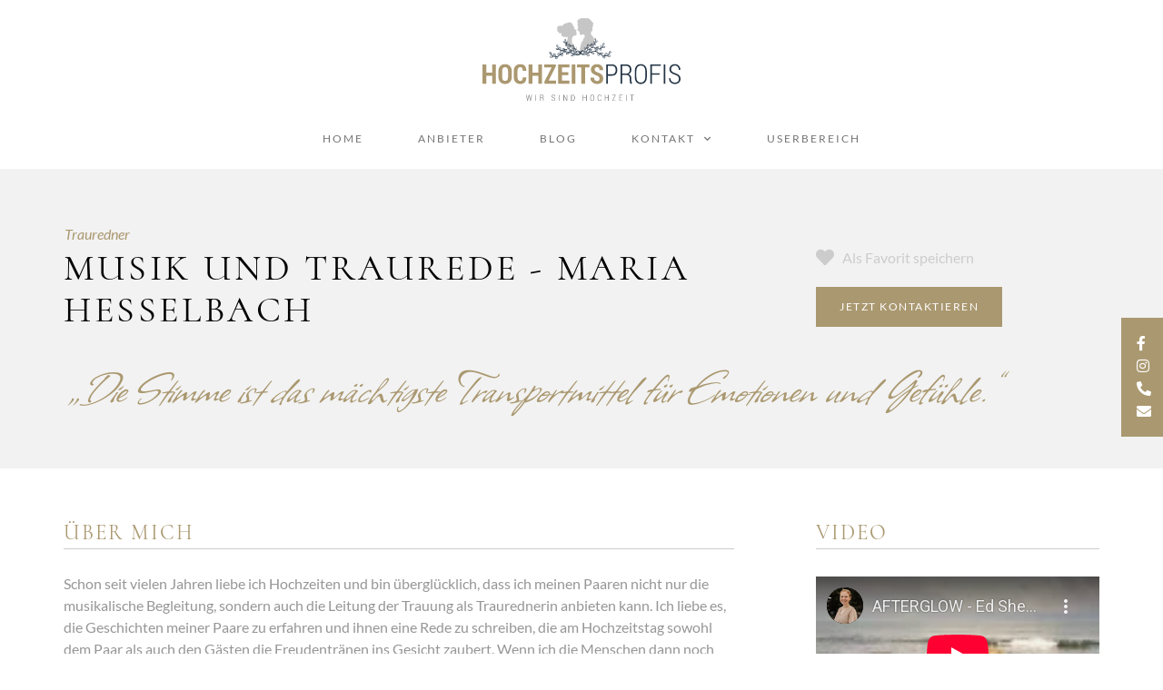

--- FILE ---
content_type: text/html; charset=UTF-8
request_url: https://www.hochzeitsprofis.de/anbieter/musik-und-traurede-maria-hesselbach/
body_size: 27469
content:
<!doctype html>
<html lang="de">
<head>
	<meta charset="UTF-8">
	<meta name="viewport" content="width=device-width, initial-scale=1">
	<link rel="profile" href="https://gmpg.org/xfn/11">
	<meta name='robots' content='index, follow, max-image-preview:large, max-snippet:-1, max-video-preview:-1' />

	<!-- This site is optimized with the Yoast SEO plugin v21.0 - https://yoast.com/wordpress/plugins/seo/ -->
	<title>Musik und Traurede - Maria Hesselbach - Die Hochzeitsprofis</title>
	<link rel="canonical" href="https://www.hochzeitsprofis.de/anbieter/musik-und-traurede-maria-hesselbach/" />
	<meta property="og:locale" content="de_DE" />
	<meta property="og:type" content="article" />
	<meta property="og:title" content="Musik und Traurede - Maria Hesselbach - Die Hochzeitsprofis" />
	<meta property="og:description" content="Schon seit vielen Jahren liebe ich Hochzeiten und bin überglücklich, dass ich meinen Paaren nicht nur die musikalische Begleitung, sondern auch die Leitung der Trauung als Traurednerin anbieten kann. Ich liebe es, die Geschichten meiner Paare zu erfahren und ihnen eine Rede zu schreiben, die am Hochzeitstag sowohl dem Paar als auch den Gästen die [&hellip;]" />
	<meta property="og:url" content="https://www.hochzeitsprofis.de/anbieter/musik-und-traurede-maria-hesselbach/" />
	<meta property="og:site_name" content="Die Hochzeitsprofis" />
	<meta property="article:modified_time" content="2024-10-22T17:14:43+00:00" />
	<meta name="twitter:card" content="summary_large_image" />
	<meta name="twitter:label1" content="Geschätzte Lesezeit" />
	<meta name="twitter:data1" content="1 Minute" />
	<script type="application/ld+json" class="yoast-schema-graph">{"@context":"https://schema.org","@graph":[{"@type":"WebPage","@id":"https://www.hochzeitsprofis.de/anbieter/musik-und-traurede-maria-hesselbach/","url":"https://www.hochzeitsprofis.de/anbieter/musik-und-traurede-maria-hesselbach/","name":"Musik und Traurede - Maria Hesselbach - Die Hochzeitsprofis","isPartOf":{"@id":"https://www.hochzeitsprofis.de/#website"},"datePublished":"2023-11-11T08:38:54+00:00","dateModified":"2024-10-22T17:14:43+00:00","breadcrumb":{"@id":"https://www.hochzeitsprofis.de/anbieter/musik-und-traurede-maria-hesselbach/#breadcrumb"},"inLanguage":"de","potentialAction":[{"@type":"ReadAction","target":["https://www.hochzeitsprofis.de/anbieter/musik-und-traurede-maria-hesselbach/"]}]},{"@type":"BreadcrumbList","@id":"https://www.hochzeitsprofis.de/anbieter/musik-und-traurede-maria-hesselbach/#breadcrumb","itemListElement":[{"@type":"ListItem","position":1,"name":"Startseite","item":"https://www.hochzeitsprofis.de/"},{"@type":"ListItem","position":2,"name":"Anbieter","item":"https://www.hochzeitsprofis.de/anbieter/"},{"@type":"ListItem","position":3,"name":"Musik und Traurede &#8211; Maria Hesselbach"}]},{"@type":"WebSite","@id":"https://www.hochzeitsprofis.de/#website","url":"https://www.hochzeitsprofis.de/","name":"Die Hochzeitsprofis","description":"","publisher":{"@id":"https://www.hochzeitsprofis.de/#organization"},"potentialAction":[{"@type":"SearchAction","target":{"@type":"EntryPoint","urlTemplate":"https://www.hochzeitsprofis.de/?s={search_term_string}"},"query-input":"required name=search_term_string"}],"inLanguage":"de"},{"@type":"Organization","@id":"https://www.hochzeitsprofis.de/#organization","name":"Die Hochzeitsprofis","url":"https://www.hochzeitsprofis.de/","logo":{"@type":"ImageObject","inLanguage":"de","@id":"https://www.hochzeitsprofis.de/#/schema/logo/image/","url":"https://www.hochzeitsprofis.de/wp-content/uploads/Hochzeitsprofis-Verbund-Logo-rz-pfad.svg","contentUrl":"https://www.hochzeitsprofis.de/wp-content/uploads/Hochzeitsprofis-Verbund-Logo-rz-pfad.svg","width":419,"height":174,"caption":"Die Hochzeitsprofis"},"image":{"@id":"https://www.hochzeitsprofis.de/#/schema/logo/image/"}}]}</script>
	<!-- / Yoast SEO plugin. -->


<link rel="alternate" type="application/rss+xml" title="Die Hochzeitsprofis &raquo; Feed" href="https://www.hochzeitsprofis.de/feed/" />
<link rel="alternate" type="application/rss+xml" title="Die Hochzeitsprofis &raquo; Kommentar-Feed" href="https://www.hochzeitsprofis.de/comments/feed/" />
<script>
window._wpemojiSettings = {"baseUrl":"https:\/\/s.w.org\/images\/core\/emoji\/14.0.0\/72x72\/","ext":".png","svgUrl":"https:\/\/s.w.org\/images\/core\/emoji\/14.0.0\/svg\/","svgExt":".svg","source":{"concatemoji":"https:\/\/www.hochzeitsprofis.de\/wp-includes\/js\/wp-emoji-release.min.js?ver=6.2.8"}};
/*! This file is auto-generated */
!function(e,a,t){var n,r,o,i=a.createElement("canvas"),p=i.getContext&&i.getContext("2d");function s(e,t){p.clearRect(0,0,i.width,i.height),p.fillText(e,0,0);e=i.toDataURL();return p.clearRect(0,0,i.width,i.height),p.fillText(t,0,0),e===i.toDataURL()}function c(e){var t=a.createElement("script");t.src=e,t.defer=t.type="text/javascript",a.getElementsByTagName("head")[0].appendChild(t)}for(o=Array("flag","emoji"),t.supports={everything:!0,everythingExceptFlag:!0},r=0;r<o.length;r++)t.supports[o[r]]=function(e){if(p&&p.fillText)switch(p.textBaseline="top",p.font="600 32px Arial",e){case"flag":return s("\ud83c\udff3\ufe0f\u200d\u26a7\ufe0f","\ud83c\udff3\ufe0f\u200b\u26a7\ufe0f")?!1:!s("\ud83c\uddfa\ud83c\uddf3","\ud83c\uddfa\u200b\ud83c\uddf3")&&!s("\ud83c\udff4\udb40\udc67\udb40\udc62\udb40\udc65\udb40\udc6e\udb40\udc67\udb40\udc7f","\ud83c\udff4\u200b\udb40\udc67\u200b\udb40\udc62\u200b\udb40\udc65\u200b\udb40\udc6e\u200b\udb40\udc67\u200b\udb40\udc7f");case"emoji":return!s("\ud83e\udef1\ud83c\udffb\u200d\ud83e\udef2\ud83c\udfff","\ud83e\udef1\ud83c\udffb\u200b\ud83e\udef2\ud83c\udfff")}return!1}(o[r]),t.supports.everything=t.supports.everything&&t.supports[o[r]],"flag"!==o[r]&&(t.supports.everythingExceptFlag=t.supports.everythingExceptFlag&&t.supports[o[r]]);t.supports.everythingExceptFlag=t.supports.everythingExceptFlag&&!t.supports.flag,t.DOMReady=!1,t.readyCallback=function(){t.DOMReady=!0},t.supports.everything||(n=function(){t.readyCallback()},a.addEventListener?(a.addEventListener("DOMContentLoaded",n,!1),e.addEventListener("load",n,!1)):(e.attachEvent("onload",n),a.attachEvent("onreadystatechange",function(){"complete"===a.readyState&&t.readyCallback()})),(e=t.source||{}).concatemoji?c(e.concatemoji):e.wpemoji&&e.twemoji&&(c(e.twemoji),c(e.wpemoji)))}(window,document,window._wpemojiSettings);
</script>
<style>
img.wp-smiley,
img.emoji {
	display: inline !important;
	border: none !important;
	box-shadow: none !important;
	height: 1em !important;
	width: 1em !important;
	margin: 0 0.07em !important;
	vertical-align: -0.1em !important;
	background: none !important;
	padding: 0 !important;
}
</style>
	<link rel='stylesheet' id='wp-block-library-css' href='https://www.hochzeitsprofis.de/wp-includes/css/dist/block-library/style.min.css?ver=6.2.8' media='all' />
<link rel='stylesheet' id='jet-engine-frontend-css' href='https://www.hochzeitsprofis.de/wp-content/plugins/jet-engine/assets/css/frontend.css?ver=3.4.3' media='all' />
<link rel='stylesheet' id='classic-theme-styles-css' href='https://www.hochzeitsprofis.de/wp-includes/css/classic-themes.min.css?ver=6.2.8' media='all' />
<style id='global-styles-inline-css'>
body{--wp--preset--color--black: #000000;--wp--preset--color--cyan-bluish-gray: #abb8c3;--wp--preset--color--white: #ffffff;--wp--preset--color--pale-pink: #f78da7;--wp--preset--color--vivid-red: #cf2e2e;--wp--preset--color--luminous-vivid-orange: #ff6900;--wp--preset--color--luminous-vivid-amber: #fcb900;--wp--preset--color--light-green-cyan: #7bdcb5;--wp--preset--color--vivid-green-cyan: #00d084;--wp--preset--color--pale-cyan-blue: #8ed1fc;--wp--preset--color--vivid-cyan-blue: #0693e3;--wp--preset--color--vivid-purple: #9b51e0;--wp--preset--gradient--vivid-cyan-blue-to-vivid-purple: linear-gradient(135deg,rgba(6,147,227,1) 0%,rgb(155,81,224) 100%);--wp--preset--gradient--light-green-cyan-to-vivid-green-cyan: linear-gradient(135deg,rgb(122,220,180) 0%,rgb(0,208,130) 100%);--wp--preset--gradient--luminous-vivid-amber-to-luminous-vivid-orange: linear-gradient(135deg,rgba(252,185,0,1) 0%,rgba(255,105,0,1) 100%);--wp--preset--gradient--luminous-vivid-orange-to-vivid-red: linear-gradient(135deg,rgba(255,105,0,1) 0%,rgb(207,46,46) 100%);--wp--preset--gradient--very-light-gray-to-cyan-bluish-gray: linear-gradient(135deg,rgb(238,238,238) 0%,rgb(169,184,195) 100%);--wp--preset--gradient--cool-to-warm-spectrum: linear-gradient(135deg,rgb(74,234,220) 0%,rgb(151,120,209) 20%,rgb(207,42,186) 40%,rgb(238,44,130) 60%,rgb(251,105,98) 80%,rgb(254,248,76) 100%);--wp--preset--gradient--blush-light-purple: linear-gradient(135deg,rgb(255,206,236) 0%,rgb(152,150,240) 100%);--wp--preset--gradient--blush-bordeaux: linear-gradient(135deg,rgb(254,205,165) 0%,rgb(254,45,45) 50%,rgb(107,0,62) 100%);--wp--preset--gradient--luminous-dusk: linear-gradient(135deg,rgb(255,203,112) 0%,rgb(199,81,192) 50%,rgb(65,88,208) 100%);--wp--preset--gradient--pale-ocean: linear-gradient(135deg,rgb(255,245,203) 0%,rgb(182,227,212) 50%,rgb(51,167,181) 100%);--wp--preset--gradient--electric-grass: linear-gradient(135deg,rgb(202,248,128) 0%,rgb(113,206,126) 100%);--wp--preset--gradient--midnight: linear-gradient(135deg,rgb(2,3,129) 0%,rgb(40,116,252) 100%);--wp--preset--duotone--dark-grayscale: url('#wp-duotone-dark-grayscale');--wp--preset--duotone--grayscale: url('#wp-duotone-grayscale');--wp--preset--duotone--purple-yellow: url('#wp-duotone-purple-yellow');--wp--preset--duotone--blue-red: url('#wp-duotone-blue-red');--wp--preset--duotone--midnight: url('#wp-duotone-midnight');--wp--preset--duotone--magenta-yellow: url('#wp-duotone-magenta-yellow');--wp--preset--duotone--purple-green: url('#wp-duotone-purple-green');--wp--preset--duotone--blue-orange: url('#wp-duotone-blue-orange');--wp--preset--font-size--small: 13px;--wp--preset--font-size--medium: 20px;--wp--preset--font-size--large: 36px;--wp--preset--font-size--x-large: 42px;--wp--preset--spacing--20: 0.44rem;--wp--preset--spacing--30: 0.67rem;--wp--preset--spacing--40: 1rem;--wp--preset--spacing--50: 1.5rem;--wp--preset--spacing--60: 2.25rem;--wp--preset--spacing--70: 3.38rem;--wp--preset--spacing--80: 5.06rem;--wp--preset--shadow--natural: 6px 6px 9px rgba(0, 0, 0, 0.2);--wp--preset--shadow--deep: 12px 12px 50px rgba(0, 0, 0, 0.4);--wp--preset--shadow--sharp: 6px 6px 0px rgba(0, 0, 0, 0.2);--wp--preset--shadow--outlined: 6px 6px 0px -3px rgba(255, 255, 255, 1), 6px 6px rgba(0, 0, 0, 1);--wp--preset--shadow--crisp: 6px 6px 0px rgba(0, 0, 0, 1);}:where(.is-layout-flex){gap: 0.5em;}body .is-layout-flow > .alignleft{float: left;margin-inline-start: 0;margin-inline-end: 2em;}body .is-layout-flow > .alignright{float: right;margin-inline-start: 2em;margin-inline-end: 0;}body .is-layout-flow > .aligncenter{margin-left: auto !important;margin-right: auto !important;}body .is-layout-constrained > .alignleft{float: left;margin-inline-start: 0;margin-inline-end: 2em;}body .is-layout-constrained > .alignright{float: right;margin-inline-start: 2em;margin-inline-end: 0;}body .is-layout-constrained > .aligncenter{margin-left: auto !important;margin-right: auto !important;}body .is-layout-constrained > :where(:not(.alignleft):not(.alignright):not(.alignfull)){max-width: var(--wp--style--global--content-size);margin-left: auto !important;margin-right: auto !important;}body .is-layout-constrained > .alignwide{max-width: var(--wp--style--global--wide-size);}body .is-layout-flex{display: flex;}body .is-layout-flex{flex-wrap: wrap;align-items: center;}body .is-layout-flex > *{margin: 0;}:where(.wp-block-columns.is-layout-flex){gap: 2em;}.has-black-color{color: var(--wp--preset--color--black) !important;}.has-cyan-bluish-gray-color{color: var(--wp--preset--color--cyan-bluish-gray) !important;}.has-white-color{color: var(--wp--preset--color--white) !important;}.has-pale-pink-color{color: var(--wp--preset--color--pale-pink) !important;}.has-vivid-red-color{color: var(--wp--preset--color--vivid-red) !important;}.has-luminous-vivid-orange-color{color: var(--wp--preset--color--luminous-vivid-orange) !important;}.has-luminous-vivid-amber-color{color: var(--wp--preset--color--luminous-vivid-amber) !important;}.has-light-green-cyan-color{color: var(--wp--preset--color--light-green-cyan) !important;}.has-vivid-green-cyan-color{color: var(--wp--preset--color--vivid-green-cyan) !important;}.has-pale-cyan-blue-color{color: var(--wp--preset--color--pale-cyan-blue) !important;}.has-vivid-cyan-blue-color{color: var(--wp--preset--color--vivid-cyan-blue) !important;}.has-vivid-purple-color{color: var(--wp--preset--color--vivid-purple) !important;}.has-black-background-color{background-color: var(--wp--preset--color--black) !important;}.has-cyan-bluish-gray-background-color{background-color: var(--wp--preset--color--cyan-bluish-gray) !important;}.has-white-background-color{background-color: var(--wp--preset--color--white) !important;}.has-pale-pink-background-color{background-color: var(--wp--preset--color--pale-pink) !important;}.has-vivid-red-background-color{background-color: var(--wp--preset--color--vivid-red) !important;}.has-luminous-vivid-orange-background-color{background-color: var(--wp--preset--color--luminous-vivid-orange) !important;}.has-luminous-vivid-amber-background-color{background-color: var(--wp--preset--color--luminous-vivid-amber) !important;}.has-light-green-cyan-background-color{background-color: var(--wp--preset--color--light-green-cyan) !important;}.has-vivid-green-cyan-background-color{background-color: var(--wp--preset--color--vivid-green-cyan) !important;}.has-pale-cyan-blue-background-color{background-color: var(--wp--preset--color--pale-cyan-blue) !important;}.has-vivid-cyan-blue-background-color{background-color: var(--wp--preset--color--vivid-cyan-blue) !important;}.has-vivid-purple-background-color{background-color: var(--wp--preset--color--vivid-purple) !important;}.has-black-border-color{border-color: var(--wp--preset--color--black) !important;}.has-cyan-bluish-gray-border-color{border-color: var(--wp--preset--color--cyan-bluish-gray) !important;}.has-white-border-color{border-color: var(--wp--preset--color--white) !important;}.has-pale-pink-border-color{border-color: var(--wp--preset--color--pale-pink) !important;}.has-vivid-red-border-color{border-color: var(--wp--preset--color--vivid-red) !important;}.has-luminous-vivid-orange-border-color{border-color: var(--wp--preset--color--luminous-vivid-orange) !important;}.has-luminous-vivid-amber-border-color{border-color: var(--wp--preset--color--luminous-vivid-amber) !important;}.has-light-green-cyan-border-color{border-color: var(--wp--preset--color--light-green-cyan) !important;}.has-vivid-green-cyan-border-color{border-color: var(--wp--preset--color--vivid-green-cyan) !important;}.has-pale-cyan-blue-border-color{border-color: var(--wp--preset--color--pale-cyan-blue) !important;}.has-vivid-cyan-blue-border-color{border-color: var(--wp--preset--color--vivid-cyan-blue) !important;}.has-vivid-purple-border-color{border-color: var(--wp--preset--color--vivid-purple) !important;}.has-vivid-cyan-blue-to-vivid-purple-gradient-background{background: var(--wp--preset--gradient--vivid-cyan-blue-to-vivid-purple) !important;}.has-light-green-cyan-to-vivid-green-cyan-gradient-background{background: var(--wp--preset--gradient--light-green-cyan-to-vivid-green-cyan) !important;}.has-luminous-vivid-amber-to-luminous-vivid-orange-gradient-background{background: var(--wp--preset--gradient--luminous-vivid-amber-to-luminous-vivid-orange) !important;}.has-luminous-vivid-orange-to-vivid-red-gradient-background{background: var(--wp--preset--gradient--luminous-vivid-orange-to-vivid-red) !important;}.has-very-light-gray-to-cyan-bluish-gray-gradient-background{background: var(--wp--preset--gradient--very-light-gray-to-cyan-bluish-gray) !important;}.has-cool-to-warm-spectrum-gradient-background{background: var(--wp--preset--gradient--cool-to-warm-spectrum) !important;}.has-blush-light-purple-gradient-background{background: var(--wp--preset--gradient--blush-light-purple) !important;}.has-blush-bordeaux-gradient-background{background: var(--wp--preset--gradient--blush-bordeaux) !important;}.has-luminous-dusk-gradient-background{background: var(--wp--preset--gradient--luminous-dusk) !important;}.has-pale-ocean-gradient-background{background: var(--wp--preset--gradient--pale-ocean) !important;}.has-electric-grass-gradient-background{background: var(--wp--preset--gradient--electric-grass) !important;}.has-midnight-gradient-background{background: var(--wp--preset--gradient--midnight) !important;}.has-small-font-size{font-size: var(--wp--preset--font-size--small) !important;}.has-medium-font-size{font-size: var(--wp--preset--font-size--medium) !important;}.has-large-font-size{font-size: var(--wp--preset--font-size--large) !important;}.has-x-large-font-size{font-size: var(--wp--preset--font-size--x-large) !important;}
.wp-block-navigation a:where(:not(.wp-element-button)){color: inherit;}
:where(.wp-block-columns.is-layout-flex){gap: 2em;}
.wp-block-pullquote{font-size: 1.5em;line-height: 1.6;}
</style>
<link rel='stylesheet' id='hello-elementor-css' href='https://www.hochzeitsprofis.de/wp-content/themes/hello-elementor/style.min.css?ver=2.7.1' media='all' />
<link rel='stylesheet' id='hello-elementor-theme-style-css' href='https://www.hochzeitsprofis.de/wp-content/themes/hello-elementor/theme.min.css?ver=2.7.1' media='all' />
<link rel='stylesheet' id='elementor-icons-css' href='https://www.hochzeitsprofis.de/wp-content/plugins/elementor/assets/lib/eicons/css/elementor-icons.min.css?ver=5.29.0' media='all' />
<link rel='stylesheet' id='elementor-frontend-css' href='https://www.hochzeitsprofis.de/wp-content/plugins/elementor/assets/css/frontend.min.css?ver=3.21.0' media='all' />
<link rel='stylesheet' id='swiper-css' href='https://www.hochzeitsprofis.de/wp-content/plugins/elementor/assets/lib/swiper/v8/css/swiper.min.css?ver=8.4.5' media='all' />
<link rel='stylesheet' id='elementor-post-3103-css' href='https://www.hochzeitsprofis.de/wp-content/uploads/elementor/css/post-3103.css?ver=1713346654' media='all' />
<link rel='stylesheet' id='elementor-pro-css' href='https://www.hochzeitsprofis.de/wp-content/plugins/elementor-pro/assets/css/frontend.min.css?ver=3.21.0' media='all' />
<link rel='stylesheet' id='font-awesome-5-all-css' href='https://www.hochzeitsprofis.de/wp-content/plugins/elementor/assets/lib/font-awesome/css/all.min.css?ver=3.21.0' media='all' />
<link rel='stylesheet' id='font-awesome-4-shim-css' href='https://www.hochzeitsprofis.de/wp-content/plugins/elementor/assets/lib/font-awesome/css/v4-shims.min.css?ver=3.21.0' media='all' />
<link rel='stylesheet' id='elementor-post-50-css' href='https://www.hochzeitsprofis.de/wp-content/uploads/elementor/css/post-50.css?ver=1713346654' media='all' />
<link rel='stylesheet' id='elementor-post-3373-css' href='https://www.hochzeitsprofis.de/wp-content/uploads/elementor/css/post-3373.css?ver=1713347001' media='all' />
<link rel='stylesheet' id='elementor-post-3432-css' href='https://www.hochzeitsprofis.de/wp-content/uploads/elementor/css/post-3432.css?ver=1713347001' media='all' />
<link rel='stylesheet' id='elementor-post-3252-css' href='https://www.hochzeitsprofis.de/wp-content/uploads/elementor/css/post-3252.css?ver=1713346654' media='all' />
<link rel='stylesheet' id='elementor-post-4393-css' href='https://www.hochzeitsprofis.de/wp-content/uploads/elementor/css/post-4393.css?ver=1713346654' media='all' />
<link rel='stylesheet' id='elementor-post-2136-css' href='https://www.hochzeitsprofis.de/wp-content/uploads/elementor/css/post-2136.css?ver=1713346654' media='all' />
<link rel='stylesheet' id='elementor-post-2133-css' href='https://www.hochzeitsprofis.de/wp-content/uploads/elementor/css/post-2133.css?ver=1713346654' media='all' />
<link rel='stylesheet' id='elementor-post-2130-css' href='https://www.hochzeitsprofis.de/wp-content/uploads/elementor/css/post-2130.css?ver=1713346654' media='all' />
<link rel='stylesheet' id='elementor-post-2127-css' href='https://www.hochzeitsprofis.de/wp-content/uploads/elementor/css/post-2127.css?ver=1713346654' media='all' />
<link rel='stylesheet' id='elementor-post-2116-css' href='https://www.hochzeitsprofis.de/wp-content/uploads/elementor/css/post-2116.css?ver=1713346655' media='all' />
<link rel='stylesheet' id='elementor-post-1741-css' href='https://www.hochzeitsprofis.de/wp-content/uploads/elementor/css/post-1741.css?ver=1713346655' media='all' />
<link rel='stylesheet' id='borlabs-cookie-css' href='https://www.hochzeitsprofis.de/wp-content/cache/borlabs-cookie/borlabs-cookie_1_de.css?ver=2.2.67-16' media='all' />
<link rel='stylesheet' id='jquery-chosen-css' href='https://www.hochzeitsprofis.de/wp-content/plugins/jet-search/assets/lib/chosen/chosen.min.css?ver=1.8.7' media='all' />
<link rel='stylesheet' id='jet-search-css' href='https://www.hochzeitsprofis.de/wp-content/plugins/jet-search/assets/css/jet-search.css?ver=3.3.2' media='all' />
<link rel='stylesheet' id='navi-module-styles-css' href='https://www.hochzeitsprofis.de/wp-content/plugins/wavepoint-tools/assets/navi-module-styles.css?ver=6.2.8' media='all' />
<link rel='stylesheet' id='footer-styles-css' href='https://www.hochzeitsprofis.de/wp-content/plugins/wavepoint-tools/assets/footer.css?ver=6.2.8' media='all' />
<link rel='stylesheet' id='wp-general-styles-css' href='https://www.hochzeitsprofis.de/wp-content/plugins/wavepoint-tools/assets/styles.css?ver=6.2.8' media='all' />
<link rel='stylesheet' id='google-fonts-1-css' href='https://fonts.googleapis.com/css?family=Allison%3A100%2C100italic%2C200%2C200italic%2C300%2C300italic%2C400%2C400italic%2C500%2C500italic%2C600%2C600italic%2C700%2C700italic%2C800%2C800italic%2C900%2C900italic&#038;display=auto&#038;ver=6.2.8' media='all' />
<link rel='stylesheet' id='elementor-icons-shared-0-css' href='https://www.hochzeitsprofis.de/wp-content/plugins/elementor/assets/lib/font-awesome/css/fontawesome.min.css?ver=5.15.3' media='all' />
<link rel='stylesheet' id='elementor-icons-fa-solid-css' href='https://www.hochzeitsprofis.de/wp-content/plugins/elementor/assets/lib/font-awesome/css/solid.min.css?ver=5.15.3' media='all' />
<link rel='stylesheet' id='elementor-icons-fa-brands-css' href='https://www.hochzeitsprofis.de/wp-content/plugins/elementor/assets/lib/font-awesome/css/brands.min.css?ver=5.15.3' media='all' />
<link rel='stylesheet' id='elementor-icons-fa-regular-css' href='https://www.hochzeitsprofis.de/wp-content/plugins/elementor/assets/lib/font-awesome/css/regular.min.css?ver=5.15.3' media='all' />
<link rel="preconnect" href="https://fonts.gstatic.com/" crossorigin><script src='https://www.hochzeitsprofis.de/wp-includes/js/jquery/jquery.min.js?ver=3.6.4' id='jquery-core-js'></script>
<script src='https://www.hochzeitsprofis.de/wp-includes/js/jquery/jquery-migrate.min.js?ver=3.4.0' id='jquery-migrate-js'></script>
<script src='https://www.hochzeitsprofis.de/wp-includes/js/imagesloaded.min.js?ver=6.2.8' id='imagesLoaded-js'></script>
<script src='https://www.hochzeitsprofis.de/wp-content/plugins/elementor/assets/lib/font-awesome/js/v4-shims.min.js?ver=3.21.0' id='font-awesome-4-shim-js'></script>
<link rel="https://api.w.org/" href="https://www.hochzeitsprofis.de/wp-json/" /><link rel="alternate" type="application/json" href="https://www.hochzeitsprofis.de/wp-json/wp/v2/anbieter/4618" /><link rel="EditURI" type="application/rsd+xml" title="RSD" href="https://www.hochzeitsprofis.de/xmlrpc.php?rsd" />
<link rel="wlwmanifest" type="application/wlwmanifest+xml" href="https://www.hochzeitsprofis.de/wp-includes/wlwmanifest.xml" />
<meta name="generator" content="WordPress 6.2.8" />
<link rel='shortlink' href='https://www.hochzeitsprofis.de/?p=4618' />
<link rel="alternate" type="application/json+oembed" href="https://www.hochzeitsprofis.de/wp-json/oembed/1.0/embed?url=https%3A%2F%2Fwww.hochzeitsprofis.de%2Fanbieter%2Fmusik-und-traurede-maria-hesselbach%2F" />
<link rel="alternate" type="text/xml+oembed" href="https://www.hochzeitsprofis.de/wp-json/oembed/1.0/embed?url=https%3A%2F%2Fwww.hochzeitsprofis.de%2Fanbieter%2Fmusik-und-traurede-maria-hesselbach%2F&#038;format=xml" />
<meta name="generator" content="Elementor 3.21.0; features: e_optimized_assets_loading, additional_custom_breakpoints; settings: css_print_method-external, google_font-enabled, font_display-auto">
<link rel="icon" href="https://www.hochzeitsprofis.de/wp-content/uploads/cropped-favicon-hochzeitsprofis-verbund-neu-32x32.png" sizes="32x32" />
<link rel="icon" href="https://www.hochzeitsprofis.de/wp-content/uploads/cropped-favicon-hochzeitsprofis-verbund-neu-192x192.png" sizes="192x192" />
<link rel="apple-touch-icon" href="https://www.hochzeitsprofis.de/wp-content/uploads/cropped-favicon-hochzeitsprofis-verbund-neu-180x180.png" />
<meta name="msapplication-TileImage" content="https://www.hochzeitsprofis.de/wp-content/uploads/cropped-favicon-hochzeitsprofis-verbund-neu-270x270.png" />
		<style id="wp-custom-css">
			body{
    font-family: Lato;
    font-size: 16px;
    line-height: 1.5em;
		color: #969696;
		height:100%;
		position:relative;
}

.elementor-widget-heading .elementor-heading-title {
    padding: 0;
    margin: 0;
}

.dialog-message {
    font-size: 14px;
    line-height: 27px;
}

/* Footer-ausblenden */

.elementor-editor-active #wpFooter {
    display:none;
}

/* EGP */

#breadcrumbs a, #breadcrumbs a:visited, #breadcrumbs .breadcrumb_last {
	color: #AA9870;
}

#breadcrumbs a:active, #breadcrumbs a:hover {
	color: #71695a;
}


.CIlink a, .CIlink a:visited {
    color: #AA9870;
		text-decoration:none;
}

.CIlink a:active, .CIlink a:hover {
    color: #666666;
}

.CIinvert a, .CIinvert a:visited {
    color: #666666;
		text-decoration:none;
}

.CIinvert a:active, .CIinvert a:hover {
    color: #AA9870;
}

.CIMe {
    color: #AA9870;
}

.CIbutton a, .CIbutton a:visited {
    background-color: #AA9870;
}

.CIbutton a:active, .CIbutton a:hover {
    background-color: #666666;
}

.elementor-button, .elementor-button:visited {
	background-color: #AA9870;
}

.elementor-button:active, .elementor-button:hover {
	background-color: #666666;
}

.CIlead {
	border-color: #B8A98E !important;
}

.elementor-toggle .elementor-toggle-title {
    color: #AA9870;
}

.elementor-toggle .elementor-toggle-title:hover{
    color: #71695a;
}

/* Linkpfeile  */

.arrowMe:after{
    font-family: "wp2ele_arrows";
    font-style: normal;
    font-weight: normal;
    speak: none;
    display: inline-block;
    text-decoration: inherit;
    width: 1em;
    text-align: center;
    font-variant: normal;
    text-transform: none;
    line-height: 1em;
    content: '\f101';
    -webkit-font-smoothing: antialiased;
	padding-left:5px;
}

/* Link-Farben allgemein */

a {
    color: #AA9870;
		text-decoration:none;
}

a:active, a:hover {
    color: #71695a;
}

/* Footer-Link-Farben allgemein */

#wpFooter a {
    color: #999999;
}

#wpFooter a:active, #wpFooter a:hover {
    color: #AA9870 !important;
}

#wave-seo-title {
	font-size:0.8em;
}

/* Farbeinstellungen für Header */

.headertel {
	font-size: 1.8em; 
	line-height: 1.2em;
	color: #AA9870; 
	font-weight: 300; 
}

.headertel i{
	font-size: 0.75em; 
	line-height: 1.2em; 
	font-weight: 600;
	margin-right:2px;
	transform: scaleX(-1);
}


/* Bilder für Widescreen */

.widePic {
		max-height:405px;
		overflow:hidden;
}

.widePic img {
    width:100% !important;
		height:auto !important;
}

/* Flexibles Suchergebnis-Grid */

@media (min-width: 1024px) {
.db-column-wrap > .elementor-container > .elementor-row {
    flex-wrap: wrap;
}
	
	.db-column-wrap > .elementor-container > .elementor-row:after {
    content: "";
		flex:auto;
}
	
.db-column-wrap > .elementor-container > .elementor-row > .elementor-column {
    flex: 1 1 33% ;
		max-width:33%;
}
}

@media (max-width: 1024px){
    .db-column-wrap > .elementor-container > .elementor-row > .elementor-column {
    flex: 1 1 50% ;
}
}

@media (max-width: 768px) {
    .db-column-wrap > .elementor-container > .elementor-row > .elementor-column {
    flex: 1 1 50% ;
}
}

@media (max-width: 375px) {
    .db-column-wrap > .elementor-container > .elementor-row > .elementor-column {
    flex: 1 1 100% ;
}
}

/* Überschriften Farbfix */

body .elementor-widget-heading.elementor-widget-heading .elementor-heading-title {
    color: inherit;
}

/* Stärke von Fettschriften */

strong {
   font-weight:700; 
}

/* Erfolgsmeldung Kontaktformular gesendet */

.elementor-message-success {
    color: #428c3a	;
    margin-top: 20px;
}

/* Subnavi-Modul Einstellungen */

#r2g_navimodul a {
	color: #666666;
}

#r2g_navimodul a:hover {
	color: #AA9870;
}

#r2g_navimodul > *[id^="menu-"] li.current_page_item > a {
	color: #AA9870 !important;
}

#r2g_navimodul > *[id^="menu-"] > li.page_item_has_children:after, #r2g_navimodul > *[id^="menu-"] > li.menu-item-has-children:after {
	font-family: "Font Awesome 5 Free";
  font-weight: 600;
	font-size:1em;
	padding-top:4px;
}

/* Aufzählungslisten einrücken */

ul.icon_check {
	list-style-type: none;
	margin-left:-22px;
	text-indent:-14px;
}

ul.icon_check li:before {
	content: "\f00c";
	font-family: "Font Awesome 5 Free";
  font-weight: 600;
	margin-bottom:5px;
	margin-right:7px;
	color: rgb(120, 170, 0);
	font-size:inherit;
}

ul.icon_check li {
	margin-bottom:5px;
}

ul.icon_arrow {
	list-style-type: none;
	margin-left:-12px;
	text-indent:-2px;
}

ul.icon_arrow li:before {
	font-family: "Font Awesome 5 Free";
    font-style: normal;
    font-weight: 600;
    speak: none;
    display: inline-block;
    text-decoration: inherit;
    width: 1em;
    text-align: center;
    font-variant: normal;
    text-transform: none;
    line-height: 1em;
    content: '\f054';
		margin-bottom:5px;
		color:#AA9870;
		font-size:0.8em;
}

ul.icon_arrow li {
	margin-bottom:5px;
	padding-left:-15px;
}

ul .listenfix {
	margin-left:-23px;
	
}

ul .listenfix li {
	margin-bottom:5px;
}

ol {
	margin-left:15px;
}

ol li {
	margin-top:15px;
}


/* Textblöcke in Frames ohne Absätze und deren Abstände */

.noP p{
	margin:0;
}

/* Contentbilder in Wordpress */

.alignright {
	float:right;
	margin-left:30px;
	margin-bottom:30px;
	margin-top: 7px;
}

.alignleft {
	float:left;
	margin-right:30px;
	margin-bottom:30px;
	margin-top: 7px;
}

@media (max-width: 480px) {

	.alignright {	
		width:100%;
	}

	.alignleft {
		width:100%;
	}
}

/* Galerie-Zoomfunktion */

.galzoom .gallery-icon{
    overflow:hidden;
}

.galzoom .gallery-icon a img{
	-webkit-transform: scale(1);
	transform: scale(1);
	-webkit-transition: .3s ease-in-out;
	transition: .3s ease-in-out;
}
.galzoom .gallery-icon a img:hover {
	-webkit-transform: scale(1.2);
	transform: scale(1.2);
}

/* Überschriften-Styling */

.wpContent h1{
	font-size: 40px;
	letter-spacing:0.1em;
	margin-top:0;
	margin-bottom:0.2em;
	color: #666666 !important;
}

.wpContent h2{
	margin-top:0;
	margin-bottom:0.2em;
	color: #AA9870 !important;
}

.wpContent h1 + h2{
	margin-top:0;
	margin-bottom:20px;
}

.wpContent h2, .wpContent h3, .wpContent h4, .wpContent h5{
	margin-top:1.5em;
}

h1, .h1 strong{
    font-weight:700;
}


h1, .h1 {
		font-family: 'Cormorant Infant',sans-serif;
    font-weight: 300;
    text-transform: uppercase;
    color: #000;
    font-size: 60px;
    line-height: 1.1em;
    letter-spacing: .2em;
    font-weight: 400;
    -ms-word-wrap: break-word;
    word-wrap: break-word;
}


h2, .h2 {
    font-family: 'Cormorant Infant',sans-serif;
    font-weight: 300;
    text-transform: uppercase;
    color: #000;
    font-size: 40px;
    line-height: 1.15em;
    letter-spacing: .09em;
    font-weight: 400;
    -ms-word-wrap: break-word;
    word-wrap: break-word;
}

h3, .h3 {
    font-family: 'Cormorant Infant',sans-serif;
    font-weight: 300;
    text-transform: uppercase;
    color: #000;
    font-size: 30px;
    line-height: 1.2em;
    letter-spacing: .09em;
    font-weight: 500;
    -ms-word-wrap: break-word;
    word-wrap: break-word;
}

h4, .h4 {
		font-family: 'Cormorant Infant',sans-serif;
    font-weight: 300;
    text-transform: uppercase;
    color: #000;
    font-size: 1.45em;
    line-height: 1.13em;
    letter-spacing: .09em;
    font-weight: 500;
    -ms-word-wrap: break-word;
    word-wrap: break-word;
}

	h5, .h5 {
    font-size: 1.11em;
    line-height: 1.500em !important;
    margin-bottom: 0.500em;
    font-weight: 600;
}

.anbContent p {
		margin-top: 0.4em;
}

.anbContent h4 {
    font-size: 1.2em;
		margin-top: 0.6em;
}

.anbContent h5 {
 	  font-size: 1.11em;
    margin-top: 0.6em;
}


/* Kontaktformular Verbesserungen */

section .elementor-element .elementor-field-option{
	display: flex;
  flex-wrap: nowrap;
	align-items: flex-start;
}

section .elementor-element .elementor-field-option input[type="checkbox"] {
	width: auto;
	margin-right: 15px;
	margin-top: 5px;
	height:15px;
}

section .elementor-element .elementor-field-option input[type="checkbox"]+label p{
	margin:0;
}

.elementor-widget-jet-engine-booking-form select.jet-form__field {
	height: 40px;
}

.elementor-widget-jet-engine-booking-form textarea {
	min-height: 200px;
}

input[type=date], input[type=email], input[type=number], input[type=password], input[type=search], input[type=tel], input[type=text], input[type=url], select, textarea {
	outline: 0;
}

.jet-form__field-wrap.checkboxes-wrap.checkradio-wrap .jet-form__field-label {
	color: #fff;
	align-items: flex-start;
	margin-left: 25px;
	display: block;
	line-height: 1.4em;
}

.jet-form__field-wrap.checkboxes-wrap.checkradio-wrap .jet-form__field-label input {
	position: absolute;
	left: 0;
	margin-top: 4px;
}

.elementor-field {
	color: #666666 !important;
    font-family: Open Sans;
    font-size: 14px;
}



@media (max-width: 1024px) { 
   h1, .h1 {
    font-size: 1.800em;
    line-height: 1.171em;
    margin-bottom: 0.343em;
    } 

/* Tablet Aussenpadding */
	/* korrektur für den Inhaltsbereich
  * body > .elementor > anstatt
  * body .elementor
  * */
   body > .elementor > .elementor-inner > .elementor-section-wrap > .elementor-section-boxed {
        padding-left: 50px;
        padding-right: 50px
    }
	
	body > .elementor > .elementor-section-wrap > .elementor-section-boxed {
        padding-left: 50px;
        padding-right: 50px
    }
	
	body > .elementor > .elementor-inner > .elementor-section-boxed {
        padding-left: 50px;
        padding-right: 50px
    }
}

/* Mobile Aussenpadding */
@media (max-width: 480px) {
     body > .elementor > .elementor-section-wrap > .elementor-section-boxed,
    body > .elementor > .elementor-inner > .elementor-section-wrap > .elementor-section-boxed {
        padding-left: 20px;
        padding-right: 20px
    }

	
		section .elementor-element .elementor-field-option{
			display: inline;
			flex-wrap: inherit;
		}

		section .elementor-element .elementor-field-option input[type="checkbox"] {
			margin-right: 5px;
			display:inline;
		}

		section .elementor-element .elementor-field-option input[type="checkbox"]+label p{
			display:inline;
		}
}		</style>
		</head>
<body class="anbieter-template-default single single-anbieter postid-4618 wp-custom-logo elementor-default elementor-kit-3103 elementor-page-3373">

<svg xmlns="http://www.w3.org/2000/svg" viewBox="0 0 0 0" width="0" height="0" focusable="false" role="none" style="visibility: hidden; position: absolute; left: -9999px; overflow: hidden;" ><defs><filter id="wp-duotone-dark-grayscale"><feColorMatrix color-interpolation-filters="sRGB" type="matrix" values=" .299 .587 .114 0 0 .299 .587 .114 0 0 .299 .587 .114 0 0 .299 .587 .114 0 0 " /><feComponentTransfer color-interpolation-filters="sRGB" ><feFuncR type="table" tableValues="0 0.49803921568627" /><feFuncG type="table" tableValues="0 0.49803921568627" /><feFuncB type="table" tableValues="0 0.49803921568627" /><feFuncA type="table" tableValues="1 1" /></feComponentTransfer><feComposite in2="SourceGraphic" operator="in" /></filter></defs></svg><svg xmlns="http://www.w3.org/2000/svg" viewBox="0 0 0 0" width="0" height="0" focusable="false" role="none" style="visibility: hidden; position: absolute; left: -9999px; overflow: hidden;" ><defs><filter id="wp-duotone-grayscale"><feColorMatrix color-interpolation-filters="sRGB" type="matrix" values=" .299 .587 .114 0 0 .299 .587 .114 0 0 .299 .587 .114 0 0 .299 .587 .114 0 0 " /><feComponentTransfer color-interpolation-filters="sRGB" ><feFuncR type="table" tableValues="0 1" /><feFuncG type="table" tableValues="0 1" /><feFuncB type="table" tableValues="0 1" /><feFuncA type="table" tableValues="1 1" /></feComponentTransfer><feComposite in2="SourceGraphic" operator="in" /></filter></defs></svg><svg xmlns="http://www.w3.org/2000/svg" viewBox="0 0 0 0" width="0" height="0" focusable="false" role="none" style="visibility: hidden; position: absolute; left: -9999px; overflow: hidden;" ><defs><filter id="wp-duotone-purple-yellow"><feColorMatrix color-interpolation-filters="sRGB" type="matrix" values=" .299 .587 .114 0 0 .299 .587 .114 0 0 .299 .587 .114 0 0 .299 .587 .114 0 0 " /><feComponentTransfer color-interpolation-filters="sRGB" ><feFuncR type="table" tableValues="0.54901960784314 0.98823529411765" /><feFuncG type="table" tableValues="0 1" /><feFuncB type="table" tableValues="0.71764705882353 0.25490196078431" /><feFuncA type="table" tableValues="1 1" /></feComponentTransfer><feComposite in2="SourceGraphic" operator="in" /></filter></defs></svg><svg xmlns="http://www.w3.org/2000/svg" viewBox="0 0 0 0" width="0" height="0" focusable="false" role="none" style="visibility: hidden; position: absolute; left: -9999px; overflow: hidden;" ><defs><filter id="wp-duotone-blue-red"><feColorMatrix color-interpolation-filters="sRGB" type="matrix" values=" .299 .587 .114 0 0 .299 .587 .114 0 0 .299 .587 .114 0 0 .299 .587 .114 0 0 " /><feComponentTransfer color-interpolation-filters="sRGB" ><feFuncR type="table" tableValues="0 1" /><feFuncG type="table" tableValues="0 0.27843137254902" /><feFuncB type="table" tableValues="0.5921568627451 0.27843137254902" /><feFuncA type="table" tableValues="1 1" /></feComponentTransfer><feComposite in2="SourceGraphic" operator="in" /></filter></defs></svg><svg xmlns="http://www.w3.org/2000/svg" viewBox="0 0 0 0" width="0" height="0" focusable="false" role="none" style="visibility: hidden; position: absolute; left: -9999px; overflow: hidden;" ><defs><filter id="wp-duotone-midnight"><feColorMatrix color-interpolation-filters="sRGB" type="matrix" values=" .299 .587 .114 0 0 .299 .587 .114 0 0 .299 .587 .114 0 0 .299 .587 .114 0 0 " /><feComponentTransfer color-interpolation-filters="sRGB" ><feFuncR type="table" tableValues="0 0" /><feFuncG type="table" tableValues="0 0.64705882352941" /><feFuncB type="table" tableValues="0 1" /><feFuncA type="table" tableValues="1 1" /></feComponentTransfer><feComposite in2="SourceGraphic" operator="in" /></filter></defs></svg><svg xmlns="http://www.w3.org/2000/svg" viewBox="0 0 0 0" width="0" height="0" focusable="false" role="none" style="visibility: hidden; position: absolute; left: -9999px; overflow: hidden;" ><defs><filter id="wp-duotone-magenta-yellow"><feColorMatrix color-interpolation-filters="sRGB" type="matrix" values=" .299 .587 .114 0 0 .299 .587 .114 0 0 .299 .587 .114 0 0 .299 .587 .114 0 0 " /><feComponentTransfer color-interpolation-filters="sRGB" ><feFuncR type="table" tableValues="0.78039215686275 1" /><feFuncG type="table" tableValues="0 0.94901960784314" /><feFuncB type="table" tableValues="0.35294117647059 0.47058823529412" /><feFuncA type="table" tableValues="1 1" /></feComponentTransfer><feComposite in2="SourceGraphic" operator="in" /></filter></defs></svg><svg xmlns="http://www.w3.org/2000/svg" viewBox="0 0 0 0" width="0" height="0" focusable="false" role="none" style="visibility: hidden; position: absolute; left: -9999px; overflow: hidden;" ><defs><filter id="wp-duotone-purple-green"><feColorMatrix color-interpolation-filters="sRGB" type="matrix" values=" .299 .587 .114 0 0 .299 .587 .114 0 0 .299 .587 .114 0 0 .299 .587 .114 0 0 " /><feComponentTransfer color-interpolation-filters="sRGB" ><feFuncR type="table" tableValues="0.65098039215686 0.40392156862745" /><feFuncG type="table" tableValues="0 1" /><feFuncB type="table" tableValues="0.44705882352941 0.4" /><feFuncA type="table" tableValues="1 1" /></feComponentTransfer><feComposite in2="SourceGraphic" operator="in" /></filter></defs></svg><svg xmlns="http://www.w3.org/2000/svg" viewBox="0 0 0 0" width="0" height="0" focusable="false" role="none" style="visibility: hidden; position: absolute; left: -9999px; overflow: hidden;" ><defs><filter id="wp-duotone-blue-orange"><feColorMatrix color-interpolation-filters="sRGB" type="matrix" values=" .299 .587 .114 0 0 .299 .587 .114 0 0 .299 .587 .114 0 0 .299 .587 .114 0 0 " /><feComponentTransfer color-interpolation-filters="sRGB" ><feFuncR type="table" tableValues="0.098039215686275 1" /><feFuncG type="table" tableValues="0 0.66274509803922" /><feFuncB type="table" tableValues="0.84705882352941 0.41960784313725" /><feFuncA type="table" tableValues="1 1" /></feComponentTransfer><feComposite in2="SourceGraphic" operator="in" /></filter></defs></svg>
<a class="skip-link screen-reader-text" href="#content">Zum Inhalt wechseln</a>

		<div data-elementor-type="header" data-elementor-id="50" class="elementor elementor-50 elementor-location-header" data-elementor-post-type="elementor_library">
					<section class="elementor-section elementor-top-section elementor-element elementor-element-59f74e1 elementor-section-content-middle elementor-section-boxed elementor-section-height-default elementor-section-height-default" data-id="59f74e1" data-element_type="section" id="wpFooter" data-settings="{&quot;background_background&quot;:&quot;classic&quot;}">
						<div class="elementor-container elementor-column-gap-default">
					<div class="elementor-column elementor-col-100 elementor-top-column elementor-element elementor-element-cfc45a5" data-id="cfc45a5" data-element_type="column">
			<div class="elementor-widget-wrap elementor-element-populated">
						<section class="elementor-section elementor-inner-section elementor-element elementor-element-a0e5f26 elementor-section-content-middle elementor-section-boxed elementor-section-height-default elementor-section-height-default" data-id="a0e5f26" data-element_type="section">
						<div class="elementor-container elementor-column-gap-default">
					<div class="elementor-column elementor-col-25 elementor-inner-column elementor-element elementor-element-77a17a3" data-id="77a17a3" data-element_type="column">
			<div class="elementor-widget-wrap elementor-element-populated">
						<div class="elementor-element elementor-element-b9493cd elementor-hidden-phone elementor-widget elementor-widget-heading" data-id="b9493cd" data-element_type="widget" data-widget_type="heading.default">
				<div class="elementor-widget-container">
			<p class="elementor-heading-title elementor-size-default"><a href="https://www.wavepoint.de" target="_blank">designed by wavepoint
</a></p>		</div>
				</div>
					</div>
		</div>
				<div class="elementor-column elementor-col-25 elementor-inner-column elementor-element elementor-element-7439917" data-id="7439917" data-element_type="column">
			<div class="elementor-widget-wrap elementor-element-populated">
							</div>
		</div>
				<div class="elementor-column elementor-col-25 elementor-inner-column elementor-element elementor-element-16f33cb" data-id="16f33cb" data-element_type="column">
			<div class="elementor-widget-wrap elementor-element-populated">
						<div class="elementor-element elementor-element-15f6487 elementor-widget elementor-widget-text-editor" data-id="15f6487" data-element_type="widget" data-widget_type="text-editor.default">
				<div class="elementor-widget-container">
							<a href="/kontakt/datenschutz/">Datenschutz</a>        <a href="/kontakt/impressum/">Impressum</a>						</div>
				</div>
					</div>
		</div>
				<div class="elementor-column elementor-col-25 elementor-inner-column elementor-element elementor-element-9b36453" data-id="9b36453" data-element_type="column">
			<div class="elementor-widget-wrap elementor-element-populated">
						<div class="elementor-element elementor-element-ddb604a elementor-share-buttons--skin-flat elementor-share-buttons--shape-rounded elementor-share-buttons--align-right elementor-share-buttons--color-custom elementor-hidden-phone elementor-share-buttons--view-icon-text elementor-grid-0 elementor-widget elementor-widget-share-buttons" data-id="ddb604a" data-element_type="widget" data-widget_type="share-buttons.default">
				<div class="elementor-widget-container">
					<div class="elementor-grid">
								<div class="elementor-grid-item">
						<div
							class="elementor-share-btn elementor-share-btn_facebook"
							role="button"
							tabindex="0"
							aria-label="Share on facebook"
						>
															<span class="elementor-share-btn__icon">
								<i class="fab fa-facebook" aria-hidden="true"></i>							</span>
																						<div class="elementor-share-btn__text">
																			<span class="elementor-share-btn__title">
										Like									</span>
																	</div>
													</div>
					</div>
									<div class="elementor-grid-item">
						<div
							class="elementor-share-btn elementor-share-btn_twitter"
							role="button"
							tabindex="0"
							aria-label="Share on twitter"
						>
															<span class="elementor-share-btn__icon">
								<i class="fab fa-twitter" aria-hidden="true"></i>							</span>
																						<div class="elementor-share-btn__text">
																			<span class="elementor-share-btn__title">
										Tweet									</span>
																	</div>
													</div>
					</div>
									<div class="elementor-grid-item">
						<div
							class="elementor-share-btn elementor-share-btn_pinterest"
							role="button"
							tabindex="0"
							aria-label="Share on pinterest"
						>
															<span class="elementor-share-btn__icon">
								<i class="fab fa-pinterest" aria-hidden="true"></i>							</span>
																						<div class="elementor-share-btn__text">
																			<span class="elementor-share-btn__title">
										Pin									</span>
																	</div>
													</div>
					</div>
						</div>
				</div>
				</div>
					</div>
		</div>
					</div>
		</section>
				<section class="elementor-section elementor-inner-section elementor-element elementor-element-2f2164d elementor-section-boxed elementor-section-height-default elementor-section-height-default" data-id="2f2164d" data-element_type="section">
						<div class="elementor-container elementor-column-gap-default">
					<div class="elementor-column elementor-col-100 elementor-inner-column elementor-element elementor-element-d2ac704" data-id="d2ac704" data-element_type="column">
			<div class="elementor-widget-wrap elementor-element-populated">
							</div>
		</div>
					</div>
		</section>
					</div>
		</div>
					</div>
		</section>
				<section class="elementor-section elementor-top-section elementor-element elementor-element-095e90a animated-slow elementor-section-boxed elementor-section-height-default elementor-section-height-default elementor-invisible" data-id="095e90a" data-element_type="section" data-settings="{&quot;animation&quot;:&quot;fadeInDown&quot;}">
						<div class="elementor-container elementor-column-gap-default">
					<div class="elementor-column elementor-col-100 elementor-top-column elementor-element elementor-element-7f3e8a2" data-id="7f3e8a2" data-element_type="column">
			<div class="elementor-widget-wrap elementor-element-populated">
						<div class="elementor-element elementor-element-5e5bc426 elementor-widget-tablet__width-initial elementor-widget elementor-widget-theme-site-logo elementor-widget-image" data-id="5e5bc426" data-element_type="widget" data-widget_type="theme-site-logo.default">
				<div class="elementor-widget-container">
									<a href="https://www.hochzeitsprofis.de">
			<img width="419" height="174" src="https://www.hochzeitsprofis.de/wp-content/uploads/Hochzeitsprofis-Verbund-Logo-rz-pfad.svg" class="attachment-full size-full wp-image-3462" alt="" />				</a>
									</div>
				</div>
				<div class="elementor-element elementor-element-1eeb794 elementor-nav-menu__align-center elementor-nav-menu--stretch elementor-widget-tablet__width-initial elementor-nav-menu--dropdown-tablet elementor-nav-menu__text-align-aside elementor-nav-menu--toggle elementor-nav-menu--burger elementor-widget elementor-widget-nav-menu" data-id="1eeb794" data-element_type="widget" id="mainNavi" data-settings="{&quot;full_width&quot;:&quot;stretch&quot;,&quot;submenu_icon&quot;:{&quot;value&quot;:&quot;&lt;i class=\&quot;fas fa-chevron-down\&quot;&gt;&lt;\/i&gt;&quot;,&quot;library&quot;:&quot;fa-solid&quot;},&quot;layout&quot;:&quot;horizontal&quot;,&quot;toggle&quot;:&quot;burger&quot;}" data-widget_type="nav-menu.default">
				<div class="elementor-widget-container">
						<nav class="elementor-nav-menu--main elementor-nav-menu__container elementor-nav-menu--layout-horizontal e--pointer-underline e--animation-fade">
				<ul id="menu-1-1eeb794" class="elementor-nav-menu"><li class="menu-item menu-item-type-custom menu-item-object-custom menu-item-21"><a href="/" class="elementor-item">Home</a></li>
<li class="menu-item menu-item-type-custom menu-item-object-custom menu-item-3247"><a href="/anbieter/" class="elementor-item">Anbieter</a></li>
<li class="menu-item menu-item-type-post_type menu-item-object-page menu-item-3458"><a href="https://www.hochzeitsprofis.de/blog/" class="elementor-item">Blog</a></li>
<li class="showpopup menu-item menu-item-type-post_type menu-item-object-page menu-item-has-children menu-item-146"><a href="https://www.hochzeitsprofis.de/kontakt/" class="elementor-item">Kontakt</a>
<ul class="sub-menu elementor-nav-menu--dropdown">
	<li class="menu-item menu-item-type-post_type menu-item-object-page menu-item-1028"><a href="https://www.hochzeitsprofis.de/kontakt/impressum/" class="elementor-sub-item">Impressum</a></li>
	<li class="menu-item menu-item-type-post_type menu-item-object-page menu-item-1027"><a href="https://www.hochzeitsprofis.de/kontakt/datenschutz/" class="elementor-sub-item">Datenschutz</a></li>
</ul>
</li>
<li class="menu-item menu-item-type-custom menu-item-object-custom menu-item-3246"><a href="/account/" class="elementor-item">Userbereich</a></li>
</ul>			</nav>
					<div class="elementor-menu-toggle" role="button" tabindex="0" aria-label="Menu Toggle" aria-expanded="false">
			<i aria-hidden="true" role="presentation" class="elementor-menu-toggle__icon--open eicon-menu-bar"></i><i aria-hidden="true" role="presentation" class="elementor-menu-toggle__icon--close eicon-close"></i>			<span class="elementor-screen-only">Menü</span>
		</div>
					<nav class="elementor-nav-menu--dropdown elementor-nav-menu__container" aria-hidden="true">
				<ul id="menu-2-1eeb794" class="elementor-nav-menu"><li class="menu-item menu-item-type-custom menu-item-object-custom menu-item-21"><a href="/" class="elementor-item" tabindex="-1">Home</a></li>
<li class="menu-item menu-item-type-custom menu-item-object-custom menu-item-3247"><a href="/anbieter/" class="elementor-item" tabindex="-1">Anbieter</a></li>
<li class="menu-item menu-item-type-post_type menu-item-object-page menu-item-3458"><a href="https://www.hochzeitsprofis.de/blog/" class="elementor-item" tabindex="-1">Blog</a></li>
<li class="showpopup menu-item menu-item-type-post_type menu-item-object-page menu-item-has-children menu-item-146"><a href="https://www.hochzeitsprofis.de/kontakt/" class="elementor-item" tabindex="-1">Kontakt</a>
<ul class="sub-menu elementor-nav-menu--dropdown">
	<li class="menu-item menu-item-type-post_type menu-item-object-page menu-item-1028"><a href="https://www.hochzeitsprofis.de/kontakt/impressum/" class="elementor-sub-item" tabindex="-1">Impressum</a></li>
	<li class="menu-item menu-item-type-post_type menu-item-object-page menu-item-1027"><a href="https://www.hochzeitsprofis.de/kontakt/datenschutz/" class="elementor-sub-item" tabindex="-1">Datenschutz</a></li>
</ul>
</li>
<li class="menu-item menu-item-type-custom menu-item-object-custom menu-item-3246"><a href="/account/" class="elementor-item" tabindex="-1">Userbereich</a></li>
</ul>			</nav>
				</div>
				</div>
					</div>
		</div>
					</div>
		</section>
				<section class="elementor-section elementor-top-section elementor-element elementor-element-a90b098 elementor-section-full_width elementor-section-height-default elementor-section-height-default" data-id="a90b098" data-element_type="section" data-settings="{&quot;background_background&quot;:&quot;classic&quot;}">
						<div class="elementor-container elementor-column-gap-no">
					<div class="elementor-column elementor-col-100 elementor-top-column elementor-element elementor-element-7381286f" data-id="7381286f" data-element_type="column">
			<div class="elementor-widget-wrap elementor-element-populated">
						<div class="elementor-element elementor-element-4a49f7ef elementor-widget__width-auto elementor-fixed elementor-icon-list--layout-traditional elementor-list-item-link-full_width elementor-widget elementor-widget-icon-list" data-id="4a49f7ef" data-element_type="widget" data-settings="{&quot;_position&quot;:&quot;fixed&quot;}" data-widget_type="icon-list.default">
				<div class="elementor-widget-container">
					<ul class="elementor-icon-list-items">
							<li class="elementor-icon-list-item">
											<a href="#elementor-action%3Aaction%3Dpopup%3Aopen%26settings%3DeyJpZCI6IjE3NDEiLCJ0b2dnbGUiOmZhbHNlfQ%3D%3D">

												<span class="elementor-icon-list-icon">
							<i aria-hidden="true" class="fab fa-facebook-f"></i>						</span>
										<span class="elementor-icon-list-text"></span>
											</a>
									</li>
								<li class="elementor-icon-list-item">
											<a href="#elementor-action%3Aaction%3Dpopup%3Aopen%26settings%3DeyJpZCI6IjE3NDEiLCJ0b2dnbGUiOmZhbHNlfQ%3D%3D">

												<span class="elementor-icon-list-icon">
							<i aria-hidden="true" class="fab fa-instagram"></i>						</span>
										<span class="elementor-icon-list-text"></span>
											</a>
									</li>
								<li class="elementor-icon-list-item">
											<a href="#elementor-action%3Aaction%3Dpopup%3Aopen%26settings%3DeyJpZCI6IjE3NDEiLCJ0b2dnbGUiOmZhbHNlfQ%3D%3D">

												<span class="elementor-icon-list-icon">
							<i aria-hidden="true" class="fas fa-phone-alt"></i>						</span>
										<span class="elementor-icon-list-text"></span>
											</a>
									</li>
								<li class="elementor-icon-list-item">
											<a href="#elementor-action%3Aaction%3Dpopup%3Aopen%26settings%3DeyJpZCI6IjE3NDEiLCJ0b2dnbGUiOmZhbHNlfQ%3D%3D">

												<span class="elementor-icon-list-icon">
							<i aria-hidden="true" class="fas fa-envelope"></i>						</span>
										<span class="elementor-icon-list-text"></span>
											</a>
									</li>
						</ul>
				</div>
				</div>
					</div>
		</div>
					</div>
		</section>
				</div>
				<div data-elementor-type="single-post" data-elementor-id="3373" class="elementor elementor-3373 elementor-location-single post-4618 anbieter type-anbieter status-publish hentry sprachen-deutsch bundesland-bayern bundesland-hessen bundesland-thueringen branche-trauredner" data-elementor-post-type="elementor_library">
					<section class="elementor-section elementor-top-section elementor-element elementor-element-2f86bef elementor-section-boxed elementor-section-height-default elementor-section-height-default" data-id="2f86bef" data-element_type="section" data-settings="{&quot;background_background&quot;:&quot;classic&quot;}">
						<div class="elementor-container elementor-column-gap-no">
					<div class="elementor-column elementor-col-50 elementor-top-column elementor-element elementor-element-e91ace0" data-id="e91ace0" data-element_type="column">
			<div class="elementor-widget-wrap elementor-element-populated">
						<div class="elementor-element elementor-element-21f6e28 elementor-widget elementor-widget-jet-listing-dynamic-terms" data-id="21f6e28" data-element_type="widget" data-widget_type="jet-listing-dynamic-terms.default">
				<div class="elementor-widget-container">
			<div class="jet-listing jet-listing-dynamic-terms"><span class="jet-listing-dynamic-terms__link">Trauredner</span></div>		</div>
				</div>
				<div class="elementor-element elementor-element-820dc74 elementor-widget elementor-widget-jet-listing-dynamic-field" data-id="820dc74" data-element_type="widget" data-widget_type="jet-listing-dynamic-field.default">
				<div class="elementor-widget-container">
			<div class="jet-listing jet-listing-dynamic-field display-inline"><div class="jet-listing-dynamic-field__inline-wrap"><h2 class="jet-listing-dynamic-field__content">Musik und Traurede - Maria Hesselbach</h2></div></div>		</div>
				</div>
					</div>
		</div>
				<div class="elementor-column elementor-col-50 elementor-top-column elementor-element elementor-element-c3ef15e" data-id="c3ef15e" data-element_type="column">
			<div class="elementor-widget-wrap elementor-element-populated">
						<div class="elementor-element elementor-element-2e585cd elementor-widget elementor-widget-jet-listing-dynamic-link" data-id="2e585cd" data-element_type="widget" data-widget_type="jet-listing-dynamic-link.default">
				<div class="elementor-widget-container">
			<div class="jet-listing jet-listing-dynamic-link"><a href="#" class="jet-add-to-store jet-listing-dynamic-link__link " data-args="{&quot;label&quot;:&quot;&lt;span class=\&quot;jet-listing-dynamic-link__label\&quot;&gt;Als Favorit speichern&lt;\/span&gt;&quot;,&quot;icon&quot;:&quot;&lt;i class=\&quot;jet-listing-dynamic-link__icon fas fa-heart\&quot; aria-hidden=\&quot;true\&quot;&gt;&lt;\/i&gt;&quot;,&quot;added_url&quot;:&quot;\/favoriten\/&quot;,&quot;added_label&quot;:&quot;&lt;span class=\&quot;jet-listing-dynamic-link__label\&quot;&gt;Als Favorit gespeichert!&lt;\/span&gt;&quot;,&quot;added_icon&quot;:&quot;&lt;i class=\&quot;jet-listing-dynamic-link__icon fas fa-heart\&quot; aria-hidden=\&quot;true\&quot;&gt;&lt;\/i&gt;&quot;,&quot;store&quot;:{&quot;slug&quot;:&quot;favoriten&quot;,&quot;type&quot;:&quot;cookies&quot;,&quot;is_front&quot;:false,&quot;size&quot;:0},&quot;post_id&quot;:4618}" data-post="4618" data-store="favoriten"><i class="jet-listing-dynamic-link__icon fas fa-heart" aria-hidden="true"></i><span class="jet-listing-dynamic-link__label">Als Favorit speichern</span></a></div>		</div>
				</div>
				<div class="elementor-element elementor-element-f3ad1aa elementor-widget elementor-widget-button" data-id="f3ad1aa" data-element_type="widget" data-widget_type="button.default">
				<div class="elementor-widget-container">
					<div class="elementor-button-wrapper">
			<a class="elementor-button elementor-button-link elementor-size-sm" href="#elementor-action%3Aaction%3Dpopup%3Aopen%26settings%3DeyJpZCI6IjQzOTMiLCJ0b2dnbGUiOmZhbHNlfQ%3D%3D">
						<span class="elementor-button-content-wrapper">
									<span class="elementor-button-text">Jetzt kontaktieren</span>
					</span>
					</a>
		</div>
				</div>
				</div>
					</div>
		</div>
					</div>
		</section>
				<section class="elementor-section elementor-top-section elementor-element elementor-element-8dc1494 elementor-section-boxed elementor-section-height-default elementor-section-height-default" data-id="8dc1494" data-element_type="section" data-settings="{&quot;background_background&quot;:&quot;classic&quot;}">
						<div class="elementor-container elementor-column-gap-no">
					<div class="elementor-column elementor-col-100 elementor-top-column elementor-element elementor-element-ec5c715" data-id="ec5c715" data-element_type="column">
			<div class="elementor-widget-wrap elementor-element-populated">
						<div class="elementor-element elementor-element-4b4d9be elementor-widget elementor-widget-heading" data-id="4b4d9be" data-element_type="widget" data-widget_type="heading.default">
				<div class="elementor-widget-container">
			<div class="elementor-heading-title elementor-size-default">&bdquo;Die Stimme ist das mächtigste Transportmittel für Emotionen und Gefühle.&nbsp;&ldquo;</div>		</div>
				</div>
					</div>
		</div>
					</div>
		</section>
				<section class="elementor-section elementor-top-section elementor-element elementor-element-b087b02 wpContent elementor-section-boxed elementor-section-height-default elementor-section-height-default" data-id="b087b02" data-element_type="section">
						<div class="elementor-container elementor-column-gap-no">
					<div class="elementor-column elementor-col-50 elementor-top-column elementor-element elementor-element-47d7167" data-id="47d7167" data-element_type="column">
			<div class="elementor-widget-wrap elementor-element-populated">
						<div class="elementor-element elementor-element-2eab7ca elementor-widget elementor-widget-heading" data-id="2eab7ca" data-element_type="widget" data-widget_type="heading.default">
				<div class="elementor-widget-container">
			<h4 class="elementor-heading-title elementor-size-default">Über mich</h4>		</div>
				</div>
				<div class="elementor-element elementor-element-ca0448f anbContent elementor-widget elementor-widget-jet-listing-dynamic-field" data-id="ca0448f" data-element_type="widget" data-widget_type="jet-listing-dynamic-field.default">
				<div class="elementor-widget-container">
			<div class="jet-listing jet-listing-dynamic-field display-inline"><div class="jet-listing-dynamic-field__inline-wrap"><div class="jet-listing-dynamic-field__content"><p>Schon seit vielen Jahren liebe ich Hochzeiten und bin überglücklich, dass ich meinen Paaren nicht nur die musikalische Begleitung, sondern auch die Leitung der Trauung als Traurednerin anbieten kann. Ich liebe es, die Geschichten meiner Paare zu erfahren und ihnen eine Rede zu schreiben, die am Hochzeitstag sowohl dem Paar als auch den Gästen die Freudentränen ins Gesicht zaubert. Wenn ich die Menschen dann noch mit meinem Gesang berühren darf, ich das Glück für mich perfekt.</p>
</div></div></div>		</div>
				</div>
				<div class="elementor-element elementor-element-251c8ea jedv-enabled--yes elementor-widget elementor-widget-heading" data-id="251c8ea" data-element_type="widget" data-widget_type="heading.default">
				<div class="elementor-widget-container">
			<h4 class="elementor-heading-title elementor-size-default">Mein Angebot</h4>		</div>
				</div>
				<div class="elementor-element elementor-element-1015b64 anbContent jedv-enabled--yes elementor-widget elementor-widget-jet-listing-dynamic-field" data-id="1015b64" data-element_type="widget" data-widget_type="jet-listing-dynamic-field.default">
				<div class="elementor-widget-container">
			<div class="jet-listing jet-listing-dynamic-field display-inline"><div class="jet-listing-dynamic-field__inline-wrap"><div class="jet-listing-dynamic-field__content"><p><strong>Alles aus einer Hand</strong><br />Mit mir bekommt Ihr das Komplettpaket für Eure freie Trauung mit Musik und Traurede. Ich biete Euch:</p>
<ul>
<li>tolle Live-Musik und schönen Gesang, was Euren Tag noch emotionaler machen wird<br />eine persönliche und individuelle Traurede, die zu 100% auf Euch zugeschnitten wird und zu Euch passt</li>
<li>kompetente Beratung und zuverlässige Unterstützung</li>
<li>jahrelange Erfahrung als Musikerin und in der Hochzeitsbranche</li>
<li>einen professionellen Auftritt und eine unkomplizierte Abwicklung in jeder Phase</li>
</ul>
</div></div></div>		</div>
				</div>
				<div class="elementor-element elementor-element-43b56b1 jedv-enabled--yes elementor-widget elementor-widget-heading" data-id="43b56b1" data-element_type="widget" data-widget_type="heading.default">
				<div class="elementor-widget-container">
			<h4 class="elementor-heading-title elementor-size-default">Persönliches</h4>		</div>
				</div>
				<div class="elementor-element elementor-element-ff47dc7 anbContent jedv-enabled--yes elementor-widget elementor-widget-jet-listing-dynamic-field" data-id="ff47dc7" data-element_type="widget" data-widget_type="jet-listing-dynamic-field.default">
				<div class="elementor-widget-container">
			<div class="jet-listing jet-listing-dynamic-field display-inline"><div class="jet-listing-dynamic-field__inline-wrap"><div class="jet-listing-dynamic-field__content"><p>Im Jahr 1998 in Bad Neustadt an der Saale in Nordbayern geboren und aufgewachsen, begann ich im Alter von 9 Jahren mit dem Klavierspiel. Einige Jahre später entstanden meine ersten eigenen Kompositionen, die ich bald auch vor Publikum spielte.</p>
<p>Neben einigen kirchlichen Projekten wie einem Kindermusical oder der musikalischen Umrahmung von Trauungen und Taufen habe ich bereits in verschiedenen Ensembles wie Bigband, Kirchenband und Chören musikalische Erfahrungen gesammelt. Außerdem gebe ich seit einigen Jahren Solokonzerte in Kurkliniken.</p>
<p>Mein erstes öffentliches Solokonzert fand im Juli 2018 statt.</p>
<p>Ich liebe Hochzeiten und begleite Trauungen schon seit Jahren musikalisch. Deshalb habe ich eines Tages beschlossen, Traurednerin zu werden und darf mich nun freie Traurednerin mit IHK-Zertifikat nennen.</p>
</div></div></div>		</div>
				</div>
				<div class="elementor-element elementor-element-851d897 elementor-widget elementor-widget-button" data-id="851d897" data-element_type="widget" data-widget_type="button.default">
				<div class="elementor-widget-container">
					<div class="elementor-button-wrapper">
			<a class="elementor-button elementor-button-link elementor-size-sm" href="#elementor-action%3Aaction%3Dpopup%3Aopen%26settings%3DeyJpZCI6IjQzOTMiLCJ0b2dnbGUiOmZhbHNlfQ%3D%3D">
						<span class="elementor-button-content-wrapper">
									<span class="elementor-button-text">Jetzt kontaktieren</span>
					</span>
					</a>
		</div>
				</div>
				</div>
					</div>
		</div>
				<div class="elementor-column elementor-col-50 elementor-top-column elementor-element elementor-element-ae2c1eb" data-id="ae2c1eb" data-element_type="column">
			<div class="elementor-widget-wrap elementor-element-populated">
						<div class="elementor-element elementor-element-f4e09ff jedv-enabled--yes elementor-widget elementor-widget-heading" data-id="f4e09ff" data-element_type="widget" data-widget_type="heading.default">
				<div class="elementor-widget-container">
			<h4 class="elementor-heading-title elementor-size-default">Video</h4>		</div>
				</div>
				<div class="elementor-element elementor-element-c4f9a84 jedv-enabled--yes elementor-widget elementor-widget-video" data-id="c4f9a84" data-element_type="widget" data-widget_type="video.default">
				<div class="elementor-widget-container">
					<div class="elementor-wrapper elementor-open-inline">
			<div class="elementor-video"><div class="BorlabsCookie _brlbs-cb-youtube"><div class="_brlbs-content-blocker"> <div class="_brlbs-embed _brlbs-video-youtube"> <img class="_brlbs-thumbnail" src="https://www.hochzeitsprofis.de/wp-content/plugins/borlabs-cookie/assets/images/cb-no-thumbnail.png" alt="YouTube"> <div class="_brlbs-caption"> <p>Mit dem Laden des Videos akzeptieren Sie die Datenschutzerklärung von YouTube.<br><a href="https://policies.google.com/privacy" target="_blank" rel="nofollow noopener noreferrer">Mehr erfahren</a></p> <p><a class="_brlbs-btn _brlbs-icon-play-white" href="#" data-borlabs-cookie-unblock role="button">Video laden</a></p> <p><label><input type="checkbox" name="unblockAll" value="1" checked> <small>YouTube immer entsperren</small></label></p> </div> </div> </div><div class="borlabs-hide" data-borlabs-cookie-type="content-blocker" data-borlabs-cookie-id="youtube"><script type="text/template">[base64]</script></div></div></div>		</div>
				</div>
				</div>
				<div class="elementor-element elementor-element-a15149d elementor-widget elementor-widget-heading" data-id="a15149d" data-element_type="widget" data-widget_type="heading.default">
				<div class="elementor-widget-container">
			<h4 class="elementor-heading-title elementor-size-default">Foto</h4>		</div>
				</div>
				<div class="elementor-element elementor-element-e441bf2 elementor-widget elementor-widget-image" data-id="e441bf2" data-element_type="widget" data-widget_type="image.default">
				<div class="elementor-widget-container">
													<img width="709" height="497" src="https://www.hochzeitsprofis.de/wp-content/uploads/jet-engine-forms/42/Unbenannt.png" class="attachment-large size-large wp-image-4617" alt="" srcset="https://www.hochzeitsprofis.de/wp-content/uploads/jet-engine-forms/42/Unbenannt.png 709w, https://www.hochzeitsprofis.de/wp-content/uploads/jet-engine-forms/42/Unbenannt-300x210.png 300w" sizes="(max-width: 709px) 100vw, 709px" />													</div>
				</div>
				<div class="elementor-element elementor-element-68e968e elementor-widget elementor-widget-heading" data-id="68e968e" data-element_type="widget" data-widget_type="heading.default">
				<div class="elementor-widget-container">
			<h4 class="elementor-heading-title elementor-size-default">Sprachen</h4>		</div>
				</div>
				<div class="elementor-element elementor-element-07e8102 elementor-widget elementor-widget-jet-listing-dynamic-terms" data-id="07e8102" data-element_type="widget" data-widget_type="jet-listing-dynamic-terms.default">
				<div class="elementor-widget-container">
			<div class="jet-listing jet-listing-dynamic-terms"><span class="jet-listing-dynamic-terms__link">deutsch</span></div>		</div>
				</div>
				<div class="elementor-element elementor-element-52def11 elementor-widget elementor-widget-heading" data-id="52def11" data-element_type="widget" data-widget_type="heading.default">
				<div class="elementor-widget-container">
			<h4 class="elementor-heading-title elementor-size-default">Bundesländer</h4>		</div>
				</div>
				<div class="elementor-element elementor-element-22c5dd2 elementor-widget elementor-widget-jet-listing-dynamic-terms" data-id="22c5dd2" data-element_type="widget" data-widget_type="jet-listing-dynamic-terms.default">
				<div class="elementor-widget-container">
			<div class="jet-listing jet-listing-dynamic-terms"><span class="jet-listing-dynamic-terms__link">Bayern</span><span class="jet-listing-dynamic-terms__delimiter"><br/></span> <span class="jet-listing-dynamic-terms__link">Hessen</span><span class="jet-listing-dynamic-terms__delimiter"><br/></span> <span class="jet-listing-dynamic-terms__link">Thüringen</span></div>		</div>
				</div>
				<div class="elementor-element elementor-element-1cdd21b elementor-widget elementor-widget-heading" data-id="1cdd21b" data-element_type="widget" data-widget_type="heading.default">
				<div class="elementor-widget-container">
			<h4 class="elementor-heading-title elementor-size-default">Firmeninfo</h4>		</div>
				</div>
				<div class="elementor-element elementor-element-3dde236 jedv-enabled--yes elementor-widget elementor-widget-jet-listing-dynamic-image" data-id="3dde236" data-element_type="widget" data-widget_type="jet-listing-dynamic-image.default">
				<div class="elementor-widget-container">
			<div class="jet-listing jet-listing-dynamic-image"><img width="2925" height="3104" src="https://www.hochzeitsprofis.de/wp-content/uploads/jet-engine-forms/42/MH_schwarz_Rede.png" class="jet-listing-dynamic-image__img attachment-full size-full" alt="MH_schwarz_Rede" decoding="async" srcset="https://www.hochzeitsprofis.de/wp-content/uploads/jet-engine-forms/42/MH_schwarz_Rede.png 2925w, https://www.hochzeitsprofis.de/wp-content/uploads/jet-engine-forms/42/MH_schwarz_Rede-283x300.png 283w, https://www.hochzeitsprofis.de/wp-content/uploads/jet-engine-forms/42/MH_schwarz_Rede-965x1024.png 965w, https://www.hochzeitsprofis.de/wp-content/uploads/jet-engine-forms/42/MH_schwarz_Rede-768x815.png 768w, https://www.hochzeitsprofis.de/wp-content/uploads/jet-engine-forms/42/MH_schwarz_Rede-1447x1536.png 1447w, https://www.hochzeitsprofis.de/wp-content/uploads/jet-engine-forms/42/MH_schwarz_Rede-1930x2048.png 1930w" sizes="(max-width: 2925px) 100vw, 2925px" loading="eager" /></div>		</div>
				</div>
				<div class="elementor-element elementor-element-2117e2d elementor-widget elementor-widget-jet-listing-dynamic-field" data-id="2117e2d" data-element_type="widget" data-widget_type="jet-listing-dynamic-field.default">
				<div class="elementor-widget-container">
			<div class="jet-listing jet-listing-dynamic-field display-inline"><div class="jet-listing-dynamic-field__inline-wrap"><div class="jet-listing-dynamic-field__content">Maria Hesselbach</div></div></div>		</div>
				</div>
				<div class="elementor-element elementor-element-a14e891 elementor-widget__width-auto elementor-widget elementor-widget-jet-listing-dynamic-field" data-id="a14e891" data-element_type="widget" data-widget_type="jet-listing-dynamic-field.default">
				<div class="elementor-widget-container">
			<div class="jet-listing jet-listing-dynamic-field display-inline"><div class="jet-listing-dynamic-field__inline-wrap"><div class="jet-listing-dynamic-field__content">97616</div></div></div>		</div>
				</div>
				<div class="elementor-element elementor-element-05a7d23 elementor-widget__width-auto elementor-widget elementor-widget-jet-listing-dynamic-field" data-id="05a7d23" data-element_type="widget" data-widget_type="jet-listing-dynamic-field.default">
				<div class="elementor-widget-container">
			<div class="jet-listing jet-listing-dynamic-field display-inline"><div class="jet-listing-dynamic-field__inline-wrap"><div class="jet-listing-dynamic-field__content">Bad Neustadt a. d. Saale</div></div></div>		</div>
				</div>
				<div class="elementor-element elementor-element-44757c4 elementor-widget elementor-widget-jet-listing-dynamic-field" data-id="44757c4" data-element_type="widget" data-widget_type="jet-listing-dynamic-field.default">
				<div class="elementor-widget-container">
			<div class="jet-listing jet-listing-dynamic-field display-inline"><div class="jet-listing-dynamic-field__inline-wrap"><div class="jet-listing-dynamic-field__content"><a href="mailto:mariahesselbach-piano@web.de">mariahesselbach-piano@web.de</a></div></div></div>		</div>
				</div>
				<div class="elementor-element elementor-element-242e131 jedv-enabled--yes elementor-widget elementor-widget-heading" data-id="242e131" data-element_type="widget" data-widget_type="heading.default">
				<div class="elementor-widget-container">
			<span class="elementor-heading-title elementor-size-default"><a href="https://www.mariahesselbach.com/" target="_blank">https://www.mariahesselbach.com/</a></span>		</div>
				</div>
				<div class="elementor-element elementor-element-c1f5f32 elementor-widget elementor-widget-button" data-id="c1f5f32" data-element_type="widget" data-widget_type="button.default">
				<div class="elementor-widget-container">
					<div class="elementor-button-wrapper">
			<a class="elementor-button elementor-button-link elementor-size-sm" href="#elementor-action%3Aaction%3Dpopup%3Aopen%26settings%3DeyJpZCI6IjQzOTMiLCJ0b2dnbGUiOmZhbHNlfQ%3D%3D">
						<span class="elementor-button-content-wrapper">
									<span class="elementor-button-text">Jetzt kontaktieren</span>
					</span>
					</a>
		</div>
				</div>
				</div>
					</div>
		</div>
					</div>
		</section>
				<section class="elementor-section elementor-top-section elementor-element elementor-element-dd3d4e3 elementor-section-boxed elementor-section-height-default elementor-section-height-default" data-id="dd3d4e3" data-element_type="section" data-settings="{&quot;background_background&quot;:&quot;classic&quot;}">
						<div class="elementor-container elementor-column-gap-default">
					<div class="elementor-column elementor-col-100 elementor-top-column elementor-element elementor-element-f4bf7d2" data-id="f4bf7d2" data-element_type="column">
			<div class="elementor-widget-wrap elementor-element-populated">
						<div class="elementor-element elementor-element-2fdcb17 h2 elementor-widget elementor-widget-heading" data-id="2fdcb17" data-element_type="widget" data-widget_type="heading.default">
				<div class="elementor-widget-container">
			<div class="elementor-heading-title elementor-size-default">Weitere Anbieter</div>		</div>
				</div>
				<div class="elementor-element elementor-element-bcab2fb elementor-widget elementor-widget-jet-listing-grid" data-id="bcab2fb" data-element_type="widget" data-settings="{&quot;columns&quot;:3,&quot;columns_tablet&quot;:&quot;2&quot;,&quot;columns_mobile&quot;:&quot;1&quot;}" data-widget_type="jet-listing-grid.default">
				<div class="elementor-widget-container">
			<div class="jet-listing-grid jet-listing"><div class="jet-listing-grid__items grid-col-desk-3 grid-col-tablet-2 grid-col-mobile-1 jet-listing-grid--3252 jet-equal-columns__wrapper" data-queried-id="4618|WP_Post" data-nav="{&quot;enabled&quot;:false,&quot;type&quot;:null,&quot;more_el&quot;:null,&quot;query&quot;:[],&quot;widget_settings&quot;:{&quot;lisitng_id&quot;:3252,&quot;posts_num&quot;:3,&quot;columns&quot;:3,&quot;columns_tablet&quot;:2,&quot;columns_mobile&quot;:1,&quot;is_archive_template&quot;:&quot;&quot;,&quot;post_status&quot;:[&quot;publish&quot;],&quot;use_random_posts_num&quot;:&quot;&quot;,&quot;max_posts_num&quot;:9,&quot;not_found_message&quot;:&quot;Aktuell keine Anbieter verf\u00fcgbar.&quot;,&quot;is_masonry&quot;:false,&quot;equal_columns_height&quot;:&quot;yes&quot;,&quot;use_load_more&quot;:&quot;&quot;,&quot;load_more_id&quot;:&quot;&quot;,&quot;load_more_type&quot;:&quot;click&quot;,&quot;load_more_offset&quot;:{&quot;unit&quot;:&quot;px&quot;,&quot;size&quot;:0,&quot;sizes&quot;:[]},&quot;use_custom_post_types&quot;:&quot;&quot;,&quot;custom_post_types&quot;:[],&quot;hide_widget_if&quot;:&quot;&quot;,&quot;carousel_enabled&quot;:&quot;&quot;,&quot;slides_to_scroll&quot;:&quot;1&quot;,&quot;arrows&quot;:&quot;true&quot;,&quot;arrow_icon&quot;:&quot;fa fa-angle-left&quot;,&quot;dots&quot;:&quot;&quot;,&quot;autoplay&quot;:&quot;true&quot;,&quot;pause_on_hover&quot;:&quot;true&quot;,&quot;autoplay_speed&quot;:5000,&quot;infinite&quot;:&quot;true&quot;,&quot;center_mode&quot;:&quot;&quot;,&quot;effect&quot;:&quot;slide&quot;,&quot;speed&quot;:500,&quot;inject_alternative_items&quot;:&quot;&quot;,&quot;injection_items&quot;:[],&quot;scroll_slider_enabled&quot;:&quot;&quot;,&quot;scroll_slider_on&quot;:[&quot;desktop&quot;,&quot;tablet&quot;,&quot;mobile&quot;],&quot;custom_query&quot;:false,&quot;custom_query_id&quot;:&quot;&quot;,&quot;_element_id&quot;:&quot;&quot;}}" data-page="1" data-pages="2" data-listing-source="posts" data-listing-id="3252" data-query-id=""><div class="jet-listing-grid__item jet-listing-dynamic-post-5841 jet-equal-columns" data-post-id="5841" ><style type="text/css">.jet-listing-dynamic-post-5841 .elementor-element.elementor-element-4e5cfe6 > .elementor-widget-container{background-image:url("https://www.hochzeitsprofis.de/wp-content/uploads/jet-engine-forms/68/freie-trauung-niederbayern-passau-herzgaensehaut.jpg");}</style><div class="jet-engine-listing-overlay-wrap" data-url="https://www.hochzeitsprofis.de/anbieter/herzgaensehaut-momente/">		<div data-elementor-type="jet-listing-items" data-elementor-id="3252" class="elementor elementor-3252" data-elementor-post-type="jet-engine">
						<section class="elementor-section elementor-top-section elementor-element elementor-element-cbebeea elementor-section-boxed elementor-section-height-default elementor-section-height-default" data-id="cbebeea" data-element_type="section" data-settings="{&quot;background_background&quot;:&quot;classic&quot;}">
						<div class="elementor-container elementor-column-gap-no">
					<div class="elementor-column elementor-col-100 elementor-top-column elementor-element elementor-element-b151037" data-id="b151037" data-element_type="column">
			<div class="elementor-widget-wrap elementor-element-populated">
						<div class="elementor-element elementor-element-4e5cfe6 elementor-widget elementor-widget-spacer" data-id="4e5cfe6" data-element_type="widget" data-widget_type="spacer.default">
				<div class="elementor-widget-container">
					<div class="elementor-spacer">
			<div class="elementor-spacer-inner"></div>
		</div>
				</div>
				</div>
				<div class="elementor-element elementor-element-2f189ba elementor-widget__width-auto elementor-absolute elementor-widget elementor-widget-jet-listing-dynamic-link" data-id="2f189ba" data-element_type="widget" data-settings="{&quot;_position&quot;:&quot;absolute&quot;}" data-widget_type="jet-listing-dynamic-link.default">
				<div class="elementor-widget-container">
			<div class="jet-listing jet-listing-dynamic-link"><a href="#" class="jet-add-to-store jet-listing-dynamic-link__link " data-args="{&quot;label&quot;:false,&quot;icon&quot;:&quot;&lt;i class=\&quot;jet-listing-dynamic-link__icon fas fa-heart\&quot; aria-hidden=\&quot;true\&quot;&gt;&lt;\/i&gt;&quot;,&quot;added_url&quot;:&quot;\/favoriten\/&quot;,&quot;added_label&quot;:&quot;&lt;span class=\&quot;jet-listing-dynamic-link__label\&quot;&gt;&lt;\/span&gt;&quot;,&quot;added_icon&quot;:&quot;&lt;i class=\&quot;jet-listing-dynamic-link__icon fas fa-heart\&quot; aria-hidden=\&quot;true\&quot;&gt;&lt;\/i&gt;&quot;,&quot;store&quot;:{&quot;slug&quot;:&quot;favoriten&quot;,&quot;type&quot;:&quot;cookies&quot;,&quot;is_front&quot;:false,&quot;size&quot;:0},&quot;post_id&quot;:5841}" data-post="5841" data-store="favoriten"><i class="jet-listing-dynamic-link__icon fas fa-heart" aria-hidden="true"></i></a></div>		</div>
				</div>
				<div class="elementor-element elementor-element-98c2a9f h4 elementor-widget elementor-widget-jet-listing-dynamic-field" data-id="98c2a9f" data-element_type="widget" data-widget_type="jet-listing-dynamic-field.default">
				<div class="elementor-widget-container">
			<div class="jet-listing jet-listing-dynamic-field display-inline"><div class="jet-listing-dynamic-field__inline-wrap"><div class="jet-listing-dynamic-field__content">Herzgänsehaut Momente</div></div></div>		</div>
				</div>
				<div class="elementor-element elementor-element-3b4c3f1 elementor-widget elementor-widget-jet-listing-dynamic-terms" data-id="3b4c3f1" data-element_type="widget" data-widget_type="jet-listing-dynamic-terms.default">
				<div class="elementor-widget-container">
			<div class="jet-listing jet-listing-dynamic-terms"><span class="jet-listing-dynamic-terms__link">Trauredner</span></div>		</div>
				</div>
				<div class="elementor-element elementor-element-b8e9a23 elementor-widget elementor-widget-jet-listing-dynamic-field" data-id="b8e9a23" data-element_type="widget" data-widget_type="jet-listing-dynamic-field.default">
				<div class="elementor-widget-container">
			<div class="jet-listing jet-listing-dynamic-field display-inline"><div class="jet-listing-dynamic-field__inline-wrap"><div class="jet-listing-dynamic-field__content">Ich denke groß, fühle tief – und bleibe dabei immer Mensch.</div></div></div>		</div>
				</div>
					</div>
		</div>
					</div>
		</section>
				</div>
		<a href="https://www.hochzeitsprofis.de/anbieter/herzgaensehaut-momente/" class="jet-engine-listing-overlay-link"></a></div></div><div class="jet-listing-grid__item jet-listing-dynamic-post-5332 jet-equal-columns" data-post-id="5332" ><style type="text/css">.jet-listing-dynamic-post-5332 .elementor-element.elementor-element-4e5cfe6 > .elementor-widget-container{background-image:url("https://www.hochzeitsprofis.de/wp-content/uploads/jet-engine-forms/57/DSC_8278.jpg");}</style><div class="jet-engine-listing-overlay-wrap" data-url="https://www.hochzeitsprofis.de/anbieter/traurednerin-jutta-lischke/">		<div data-elementor-type="jet-listing-items" data-elementor-id="3252" class="elementor elementor-3252" data-elementor-post-type="jet-engine">
						<section class="elementor-section elementor-top-section elementor-element elementor-element-cbebeea elementor-section-boxed elementor-section-height-default elementor-section-height-default" data-id="cbebeea" data-element_type="section" data-settings="{&quot;background_background&quot;:&quot;classic&quot;}">
						<div class="elementor-container elementor-column-gap-no">
					<div class="elementor-column elementor-col-100 elementor-top-column elementor-element elementor-element-b151037" data-id="b151037" data-element_type="column">
			<div class="elementor-widget-wrap elementor-element-populated">
						<div class="elementor-element elementor-element-4e5cfe6 elementor-widget elementor-widget-spacer" data-id="4e5cfe6" data-element_type="widget" data-widget_type="spacer.default">
				<div class="elementor-widget-container">
					<div class="elementor-spacer">
			<div class="elementor-spacer-inner"></div>
		</div>
				</div>
				</div>
				<div class="elementor-element elementor-element-2f189ba elementor-widget__width-auto elementor-absolute elementor-widget elementor-widget-jet-listing-dynamic-link" data-id="2f189ba" data-element_type="widget" data-settings="{&quot;_position&quot;:&quot;absolute&quot;}" data-widget_type="jet-listing-dynamic-link.default">
				<div class="elementor-widget-container">
			<div class="jet-listing jet-listing-dynamic-link"><a href="#" class="jet-add-to-store jet-listing-dynamic-link__link " data-args="{&quot;label&quot;:false,&quot;icon&quot;:&quot;&lt;i class=\&quot;jet-listing-dynamic-link__icon fas fa-heart\&quot; aria-hidden=\&quot;true\&quot;&gt;&lt;\/i&gt;&quot;,&quot;added_url&quot;:&quot;\/favoriten\/&quot;,&quot;added_label&quot;:&quot;&lt;span class=\&quot;jet-listing-dynamic-link__label\&quot;&gt;&lt;\/span&gt;&quot;,&quot;added_icon&quot;:&quot;&lt;i class=\&quot;jet-listing-dynamic-link__icon fas fa-heart\&quot; aria-hidden=\&quot;true\&quot;&gt;&lt;\/i&gt;&quot;,&quot;store&quot;:{&quot;slug&quot;:&quot;favoriten&quot;,&quot;type&quot;:&quot;cookies&quot;,&quot;is_front&quot;:false,&quot;size&quot;:0},&quot;post_id&quot;:5332}" data-post="5332" data-store="favoriten"><i class="jet-listing-dynamic-link__icon fas fa-heart" aria-hidden="true"></i></a></div>		</div>
				</div>
				<div class="elementor-element elementor-element-98c2a9f h4 elementor-widget elementor-widget-jet-listing-dynamic-field" data-id="98c2a9f" data-element_type="widget" data-widget_type="jet-listing-dynamic-field.default">
				<div class="elementor-widget-container">
			<div class="jet-listing jet-listing-dynamic-field display-inline"><div class="jet-listing-dynamic-field__inline-wrap"><div class="jet-listing-dynamic-field__content">Jutta Lischke | Traurednerin (IHK)</div></div></div>		</div>
				</div>
				<div class="elementor-element elementor-element-3b4c3f1 elementor-widget elementor-widget-jet-listing-dynamic-terms" data-id="3b4c3f1" data-element_type="widget" data-widget_type="jet-listing-dynamic-terms.default">
				<div class="elementor-widget-container">
			<div class="jet-listing jet-listing-dynamic-terms"><span class="jet-listing-dynamic-terms__link">Trauredner</span></div>		</div>
				</div>
				<div class="elementor-element elementor-element-b8e9a23 elementor-widget elementor-widget-jet-listing-dynamic-field" data-id="b8e9a23" data-element_type="widget" data-widget_type="jet-listing-dynamic-field.default">
				<div class="elementor-widget-container">
			<div class="jet-listing jet-listing-dynamic-field display-inline"><div class="jet-listing-dynamic-field__inline-wrap"><div class="jet-listing-dynamic-field__content">"Einzeln sind wir Worte, zusammen ein Gedicht." (Georg Bydlinski)</div></div></div>		</div>
				</div>
					</div>
		</div>
					</div>
		</section>
				</div>
		<a href="https://www.hochzeitsprofis.de/anbieter/traurednerin-jutta-lischke/" class="jet-engine-listing-overlay-link"></a></div></div><div class="jet-listing-grid__item jet-listing-dynamic-post-5313 jet-equal-columns" data-post-id="5313" ><style type="text/css">.jet-listing-dynamic-post-5313 .elementor-element.elementor-element-4e5cfe6 > .elementor-widget-container{background-image:url("https://www.hochzeitsprofis.de/wp-content/uploads/jet-engine-forms/56/IMG_5018-1.jpeg");}</style><div class="jet-engine-listing-overlay-wrap" data-url="https://www.hochzeitsprofis.de/anbieter/stefanie-gschwandner-traurednerin-wedding-celebrant/">		<div data-elementor-type="jet-listing-items" data-elementor-id="3252" class="elementor elementor-3252" data-elementor-post-type="jet-engine">
						<section class="elementor-section elementor-top-section elementor-element elementor-element-cbebeea elementor-section-boxed elementor-section-height-default elementor-section-height-default" data-id="cbebeea" data-element_type="section" data-settings="{&quot;background_background&quot;:&quot;classic&quot;}">
						<div class="elementor-container elementor-column-gap-no">
					<div class="elementor-column elementor-col-100 elementor-top-column elementor-element elementor-element-b151037" data-id="b151037" data-element_type="column">
			<div class="elementor-widget-wrap elementor-element-populated">
						<div class="elementor-element elementor-element-4e5cfe6 elementor-widget elementor-widget-spacer" data-id="4e5cfe6" data-element_type="widget" data-widget_type="spacer.default">
				<div class="elementor-widget-container">
					<div class="elementor-spacer">
			<div class="elementor-spacer-inner"></div>
		</div>
				</div>
				</div>
				<div class="elementor-element elementor-element-2f189ba elementor-widget__width-auto elementor-absolute elementor-widget elementor-widget-jet-listing-dynamic-link" data-id="2f189ba" data-element_type="widget" data-settings="{&quot;_position&quot;:&quot;absolute&quot;}" data-widget_type="jet-listing-dynamic-link.default">
				<div class="elementor-widget-container">
			<div class="jet-listing jet-listing-dynamic-link"><a href="#" class="jet-add-to-store jet-listing-dynamic-link__link " data-args="{&quot;label&quot;:false,&quot;icon&quot;:&quot;&lt;i class=\&quot;jet-listing-dynamic-link__icon fas fa-heart\&quot; aria-hidden=\&quot;true\&quot;&gt;&lt;\/i&gt;&quot;,&quot;added_url&quot;:&quot;\/favoriten\/&quot;,&quot;added_label&quot;:&quot;&lt;span class=\&quot;jet-listing-dynamic-link__label\&quot;&gt;&lt;\/span&gt;&quot;,&quot;added_icon&quot;:&quot;&lt;i class=\&quot;jet-listing-dynamic-link__icon fas fa-heart\&quot; aria-hidden=\&quot;true\&quot;&gt;&lt;\/i&gt;&quot;,&quot;store&quot;:{&quot;slug&quot;:&quot;favoriten&quot;,&quot;type&quot;:&quot;cookies&quot;,&quot;is_front&quot;:false,&quot;size&quot;:0},&quot;post_id&quot;:5313}" data-post="5313" data-store="favoriten"><i class="jet-listing-dynamic-link__icon fas fa-heart" aria-hidden="true"></i></a></div>		</div>
				</div>
				<div class="elementor-element elementor-element-98c2a9f h4 elementor-widget elementor-widget-jet-listing-dynamic-field" data-id="98c2a9f" data-element_type="widget" data-widget_type="jet-listing-dynamic-field.default">
				<div class="elementor-widget-container">
			<div class="jet-listing jet-listing-dynamic-field display-inline"><div class="jet-listing-dynamic-field__inline-wrap"><div class="jet-listing-dynamic-field__content">Stefanie Gschwandner - Traurednerin (IHK) &amp; Wedding Celebrant</div></div></div>		</div>
				</div>
				<div class="elementor-element elementor-element-3b4c3f1 elementor-widget elementor-widget-jet-listing-dynamic-terms" data-id="3b4c3f1" data-element_type="widget" data-widget_type="jet-listing-dynamic-terms.default">
				<div class="elementor-widget-container">
			<div class="jet-listing jet-listing-dynamic-terms"><span class="jet-listing-dynamic-terms__link">Trauredner</span></div>		</div>
				</div>
				<div class="elementor-element elementor-element-b8e9a23 elementor-widget elementor-widget-jet-listing-dynamic-field" data-id="b8e9a23" data-element_type="widget" data-widget_type="jet-listing-dynamic-field.default">
				<div class="elementor-widget-container">
			<div class="jet-listing jet-listing-dynamic-field display-inline"><div class="jet-listing-dynamic-field__inline-wrap"><div class="jet-listing-dynamic-field__content">‘I don’t know where my road is going, but I walk better when I hold your hand’ (Alfred de Musset)</div></div></div>		</div>
				</div>
					</div>
		</div>
					</div>
		</section>
				</div>
		<a href="https://www.hochzeitsprofis.de/anbieter/stefanie-gschwandner-traurednerin-wedding-celebrant/" class="jet-engine-listing-overlay-link"></a></div></div></div></div>		</div>
				</div>
					</div>
		</div>
					</div>
		</section>
				</div>
		<footer id="site-footer" class="site-footer" role="contentinfo">
	</footer>

		<div data-elementor-type="popup" data-elementor-id="1741" class="elementor elementor-1741 elementor-location-popup" data-elementor-settings="{&quot;entrance_animation&quot;:&quot;slideInRight&quot;,&quot;entrance_animation_duration&quot;:{&quot;unit&quot;:&quot;px&quot;,&quot;size&quot;:1.2,&quot;sizes&quot;:[]},&quot;a11y_navigation&quot;:&quot;yes&quot;,&quot;triggers&quot;:[],&quot;timing&quot;:{&quot;devices_devices&quot;:[&quot;desktop&quot;,&quot;tablet&quot;],&quot;devices&quot;:&quot;yes&quot;}}" data-elementor-post-type="elementor_library">
					<section class="elementor-section elementor-top-section elementor-element elementor-element-f0d0e86 elementor-section-boxed elementor-section-height-default elementor-section-height-default" data-id="f0d0e86" data-element_type="section">
						<div class="elementor-container elementor-column-gap-default">
					<div class="elementor-column elementor-col-100 elementor-top-column elementor-element elementor-element-4b85f18b" data-id="4b85f18b" data-element_type="column">
			<div class="elementor-widget-wrap elementor-element-populated">
						<div class="elementor-element elementor-element-35cac309 elementor-icon-list--layout-traditional elementor-list-item-link-full_width elementor-widget elementor-widget-icon-list" data-id="35cac309" data-element_type="widget" data-widget_type="icon-list.default">
				<div class="elementor-widget-container">
					<ul class="elementor-icon-list-items">
							<li class="elementor-icon-list-item">
											<a href="https://www.facebook.com/DieHochzeitsprofis" target="_blank">

												<span class="elementor-icon-list-icon">
							<i aria-hidden="true" class="fab fa-facebook-f"></i>						</span>
										<span class="elementor-icon-list-text">facebook</span>
											</a>
									</li>
								<li class="elementor-icon-list-item">
											<a href="https://www.instagram.com/hochzeitsprofis_de/" target="_blank">

												<span class="elementor-icon-list-icon">
							<i aria-hidden="true" class="fab fa-instagram"></i>						</span>
										<span class="elementor-icon-list-text">Instagram</span>
											</a>
									</li>
								<li class="elementor-icon-list-item">
											<a href="tel:+49%20221%205402080">

												<span class="elementor-icon-list-icon">
							<i aria-hidden="true" class="fas fa-phone-alt"></i>						</span>
										<span class="elementor-icon-list-text">+49 221 5402080</span>
											</a>
									</li>
								<li class="elementor-icon-list-item">
											<a href="mailto:info@hochzeitsprofis.de">

												<span class="elementor-icon-list-icon">
							<i aria-hidden="true" class="fas fa-envelope"></i>						</span>
										<span class="elementor-icon-list-text">info@hochzeitsprofis-akademie.de</span>
											</a>
									</li>
						</ul>
				</div>
				</div>
					</div>
		</div>
					</div>
		</section>
				</div>
				<div data-elementor-type="popup" data-elementor-id="4393" class="elementor elementor-4393 elementor-location-popup" data-elementor-settings="{&quot;entrance_animation&quot;:&quot;fadeInUp&quot;,&quot;exit_animation&quot;:&quot;fadeInUp&quot;,&quot;entrance_animation_duration&quot;:{&quot;unit&quot;:&quot;px&quot;,&quot;size&quot;:0.6,&quot;sizes&quot;:[]},&quot;a11y_navigation&quot;:&quot;yes&quot;,&quot;triggers&quot;:[],&quot;timing&quot;:[]}" data-elementor-post-type="elementor_library">
					<section class="elementor-section elementor-top-section elementor-element elementor-element-d1c19aa elementor-section-boxed elementor-section-height-default elementor-section-height-default" data-id="d1c19aa" data-element_type="section">
						<div class="elementor-container elementor-column-gap-no">
					<div class="elementor-column elementor-col-100 elementor-top-column elementor-element elementor-element-3b64b8e" data-id="3b64b8e" data-element_type="column">
			<div class="elementor-widget-wrap elementor-element-populated">
						<div class="elementor-element elementor-element-a64272a h3 elementor-widget elementor-widget-heading" data-id="a64272a" data-element_type="widget" data-widget_type="heading.default">
				<div class="elementor-widget-container">
			<div class="elementor-heading-title elementor-size-default">Kontakt&shy;formular</div>		</div>
				</div>
				<div class="elementor-element elementor-element-45548b9 elementor-widget elementor-widget-jet-engine-booking-form" data-id="45548b9" data-element_type="widget" data-widget_type="jet-engine-booking-form.default">
				<div class="elementor-widget-container">
			<form  class="jet-form layout-column submit-type-ajax" action="/anbieter/musik-und-traurede-maria-hesselbach/?jet_engine_action=book&#038;nocache=1768827393" method="POST" data-form-id="4389"><input class="jet-form__field hidden-field" type="hidden" name="_jet_engine_booking_form_id" value="4389" data-field-name="_jet_engine_booking_form_id"><input class="jet-form__field hidden-field" type="hidden" name="_jet_engine_refer" value="https://www.hochzeitsprofis.de/anbieter/musik-und-traurede-maria-hesselbach" data-field-name="_jet_engine_refer"><div  class="jet-form-row jet-form-row--first-visible"><div class="jet-form-col jet-form-col-4  field-type-select  jet-form-field-container" data-field="anrede" data-conditional="false"><div class="jet-form__label">
	<span class="jet-form__label-text" >Anrede<span class="jet-form__required">*</span></span>
	</div><select  required="required" name="anrede" data-field-name="anrede" id="anrede" data-default-val="" class="jet-form__field select-field"><option value="Frau" >Frau</option><option value="Herr" >Herr</option></select></div><div class="jet-form-col jet-form-col-4  field-type-text  jet-form-field-container" data-field="vorname" data-conditional="false"><div class="jet-form__label">
	<span class="jet-form__label-text" >Vorname<span class="jet-form__required">*</span></span>
	</div><input class="jet-form__field text-field " value="" required="required" name="vorname" id="vorname" type="text" data-field-name="vorname"></div><div class="jet-form-col jet-form-col-4  field-type-text  jet-form-field-container" data-field="nachname" data-conditional="false"><div class="jet-form__label">
	<span class="jet-form__label-text" >Nachname<span class="jet-form__required">*</span></span>
	</div><input class="jet-form__field text-field " value="" required="required" name="nachname" id="nachname" type="text" data-field-name="nachname"></div></div><div  class="jet-form-row"><div class="jet-form-col jet-form-col-6  field-type-text  jet-form-field-container" data-field="telefon" data-conditional="false"><div class="jet-form__label">
	<span class="jet-form__label-text" >Telefon</span>
	</div><input class="jet-form__field text-field " value="" name="telefon" id="telefon" type="tel" data-field-name="telefon"></div><div class="jet-form-col jet-form-col-6  field-type-text  jet-form-field-container" data-field="email" data-conditional="false"><div class="jet-form__label">
	<span class="jet-form__label-text" >E-Mail<span class="jet-form__required">*</span></span>
	</div><input class="jet-form__field text-field " value="" required="required" name="email" id="email" type="email" data-field-name="email"></div></div><div  class="jet-form-row"><div class="jet-form-col jet-form-col-12  field-type-textarea  jet-form-field-container" data-field="nachricht" data-conditional="false"><div class="jet-form__label">
	<span class="jet-form__label-text" >Nachricht</span>
	</div><textarea class="jet-form__field textarea-field" name="nachricht" data-field-name="nachricht" id="nachricht"></textarea></div></div><div  class="jet-form-row"><div class="jet-form-col jet-form-col-12  field-type-checkboxes small jet-form-field-container" data-field="einverstaendnis" data-conditional="false"><div class="jet-form__label">
	<span class="jet-form__label-text" >Einverständnis<span class="jet-form__required">*</span></span>
	</div><div class="jet-form__fields-group checkradio-wrap">		<div class="jet-form__field-wrap checkboxes-wrap checkradio-wrap">
						<label class="jet-form__field-label">
				<input
					type="checkbox"
					name="einverstaendnis"
					class="jet-form__field checkboxes-field checkradio-field checkboxes-required"
					value="akzeptiert"
					data-field-name="einverstaendnis"
										required="required"									>
				Ich willige ein, dass meine angegebenen Daten zum Zwecke der Bearbeitung meiner Anfrage verarbeitet und Kontakt zu mir aufgenommen wird. Die Einwilligung kann ich jederzeit ohne Angaben von Gründen widerrufen.&nbsp;*			</label>
		</div>
		</div></div></div><div  class="jet-form-row"><div class="jet-form-col jet-form-col-12  field-type-checkboxes small jet-form-field-container" data-field="datenschutz" data-conditional="false"><div class="jet-form__label">
	<span class="jet-form__label-text" >Datenschutz<span class="jet-form__required">*</span></span>
	</div><div class="jet-form__fields-group checkradio-wrap">		<div class="jet-form__field-wrap checkboxes-wrap checkradio-wrap">
						<label class="jet-form__field-label">
				<input
					type="checkbox"
					name="datenschutz"
					class="jet-form__field checkboxes-field checkradio-field checkboxes-required"
					value="akzeptiert"
					data-field-name="datenschutz"
										required="required"									>
				Hiermit bestätige ich, dass ich die&nbsp;<a href="/kontakt/datenschutz/" target="_blank">Datenschutzhinweise</a>&nbsp;zur Kenntnis genommen habe.&nbsp;*			</label>
		</div>
		</div></div></div><div  class="jet-form-row jet-form-row--hidden"><div class="jet-form-col jet-form-col-12  field-type-hidden  jet-form-field-container" data-field="url" data-conditional="false"><input class="jet-form__field hidden-field" type="hidden" name="url" value="https://www.hochzeitsprofis.de/anbieter/musik-und-traurede-maria-hesselbach/" data-field-name="url"></div></div><div  class="jet-form-row jet-form-row--hidden"><div class="jet-form-col jet-form-col-12  field-type-hidden  jet-form-field-container" data-field="anbieter_mail" data-conditional="false"><input class="jet-form__field hidden-field" type="hidden" name="anbieter_mail" value="mariahesselbach-piano@web.de" data-field-name="anbieter_mail"></div></div><div  class="jet-form-row jet-form-row--submit"><div class="jet-form-col jet-form-col-12  field-type-submit  jet-form-field-container" data-field="Submit" data-conditional="false"><div class="jet-form__submit-wrap">
		<button class="jet-form__submit submit-type-ajax" type="button">Senden</button>
</div></div></div><input class="jet-form__field hidden-field" type="hidden" name="_jet_engine_nonce" value="5a9f04c5d4" data-field-name="_jet_engine_nonce"></form><div class="jet-form-messages-wrap" data-form-id="4389"></div>		</div>
				</div>
					</div>
		</div>
					</div>
		</section>
				</div>
				<div data-elementor-type="popup" data-elementor-id="2136" class="elementor elementor-2136 elementor-location-popup" data-elementor-settings="{&quot;a11y_navigation&quot;:&quot;yes&quot;,&quot;triggers&quot;:[],&quot;timing&quot;:[]}" data-elementor-post-type="elementor_library">
					<section class="elementor-section elementor-top-section elementor-element elementor-element-d7bca9a elementor-section-boxed elementor-section-height-default elementor-section-height-default" data-id="d7bca9a" data-element_type="section" data-settings="{&quot;background_background&quot;:&quot;classic&quot;}">
						<div class="elementor-container elementor-column-gap-no">
					<div class="elementor-column elementor-col-50 elementor-top-column elementor-element elementor-element-7eca230" data-id="7eca230" data-element_type="column">
			<div class="elementor-widget-wrap elementor-element-populated">
						<div class="elementor-element elementor-element-c64cc0d elementor-nav-menu--dropdown-none elementor-widget elementor-widget-nav-menu" data-id="c64cc0d" data-element_type="widget" data-settings="{&quot;layout&quot;:&quot;vertical&quot;,&quot;submenu_icon&quot;:{&quot;value&quot;:&quot;&lt;i class=\&quot;fas fa-chevron-down\&quot;&gt;&lt;\/i&gt;&quot;,&quot;library&quot;:&quot;fa-solid&quot;}}" data-widget_type="nav-menu.default">
				<div class="elementor-widget-container">
						<nav class="elementor-nav-menu--main elementor-nav-menu__container elementor-nav-menu--layout-vertical e--pointer-none">
				<ul id="menu-1-c64cc0d" class="elementor-nav-menu sm-vertical"><li class="menu-item menu-item-type-post_type menu-item-object-page menu-item-1827"><a href="https://www.hochzeitsprofis.de/kontakt/impressum/" class="elementor-item">Impressum</a></li>
<li class="menu-item menu-item-type-post_type menu-item-object-page menu-item-1826"><a href="https://www.hochzeitsprofis.de/kontakt/datenschutz/" class="elementor-item">Datenschutz</a></li>
</ul>			</nav>
						<nav class="elementor-nav-menu--dropdown elementor-nav-menu__container" aria-hidden="true">
				<ul id="menu-2-c64cc0d" class="elementor-nav-menu sm-vertical"><li class="menu-item menu-item-type-post_type menu-item-object-page menu-item-1827"><a href="https://www.hochzeitsprofis.de/kontakt/impressum/" class="elementor-item" tabindex="-1">Impressum</a></li>
<li class="menu-item menu-item-type-post_type menu-item-object-page menu-item-1826"><a href="https://www.hochzeitsprofis.de/kontakt/datenschutz/" class="elementor-item" tabindex="-1">Datenschutz</a></li>
</ul>			</nav>
				</div>
				</div>
					</div>
		</div>
				<div class="elementor-column elementor-col-50 elementor-top-column elementor-element elementor-element-b365b61" data-id="b365b61" data-element_type="column" data-settings="{&quot;background_background&quot;:&quot;classic&quot;}">
			<div class="elementor-widget-wrap elementor-element-populated">
						<div class="elementor-element elementor-element-a17c71a h3 elementor-widget elementor-widget-heading" data-id="a17c71a" data-element_type="widget" data-widget_type="heading.default">
				<div class="elementor-widget-container">
			<span class="elementor-heading-title elementor-size-default">Gerne für Sie da!</span>		</div>
				</div>
				<div class="elementor-element elementor-element-0978923 noP elementor-widget elementor-widget-text-editor" data-id="0978923" data-element_type="widget" data-widget_type="text-editor.default">
				<div class="elementor-widget-container">
							Mehr Kung Fu für Ihre Immobilien? Sprechen Sie uns an!</br>
Tel. 0214 / 7079011						</div>
				</div>
				<div class="elementor-element elementor-element-33c3e33 elementor-widget elementor-widget-button" data-id="33c3e33" data-element_type="widget" data-widget_type="button.default">
				<div class="elementor-widget-container">
					<div class="elementor-button-wrapper">
			<a class="elementor-button elementor-button-link elementor-size-sm" href="/kontakt/">
						<span class="elementor-button-content-wrapper">
									<span class="elementor-button-text">Zum Kontakt</span>
					</span>
					</a>
		</div>
				</div>
				</div>
					</div>
		</div>
					</div>
		</section>
				</div>
				<div data-elementor-type="popup" data-elementor-id="2133" class="elementor elementor-2133 elementor-location-popup" data-elementor-settings="{&quot;a11y_navigation&quot;:&quot;yes&quot;,&quot;triggers&quot;:[],&quot;timing&quot;:[]}" data-elementor-post-type="elementor_library">
					<section class="elementor-section elementor-top-section elementor-element elementor-element-00a288f elementor-section-boxed elementor-section-height-default elementor-section-height-default" data-id="00a288f" data-element_type="section" data-settings="{&quot;background_background&quot;:&quot;classic&quot;}">
						<div class="elementor-container elementor-column-gap-no">
					<div class="elementor-column elementor-col-50 elementor-top-column elementor-element elementor-element-311dd80" data-id="311dd80" data-element_type="column">
			<div class="elementor-widget-wrap elementor-element-populated">
						<div class="elementor-element elementor-element-07a3546 elementor-nav-menu--dropdown-none elementor-widget elementor-widget-nav-menu" data-id="07a3546" data-element_type="widget" data-settings="{&quot;layout&quot;:&quot;vertical&quot;,&quot;submenu_icon&quot;:{&quot;value&quot;:&quot;&lt;i class=\&quot;fas fa-chevron-down\&quot;&gt;&lt;\/i&gt;&quot;,&quot;library&quot;:&quot;fa-solid&quot;}}" data-widget_type="nav-menu.default">
				<div class="elementor-widget-container">
						<nav class="elementor-nav-menu--main elementor-nav-menu__container elementor-nav-menu--layout-vertical e--pointer-none">
				<ul id="menu-1-07a3546" class="elementor-nav-menu sm-vertical"><li class="menu-item menu-item-type-post_type menu-item-object-page menu-item-1827"><a href="https://www.hochzeitsprofis.de/kontakt/impressum/" class="elementor-item">Impressum</a></li>
<li class="menu-item menu-item-type-post_type menu-item-object-page menu-item-1826"><a href="https://www.hochzeitsprofis.de/kontakt/datenschutz/" class="elementor-item">Datenschutz</a></li>
</ul>			</nav>
						<nav class="elementor-nav-menu--dropdown elementor-nav-menu__container" aria-hidden="true">
				<ul id="menu-2-07a3546" class="elementor-nav-menu sm-vertical"><li class="menu-item menu-item-type-post_type menu-item-object-page menu-item-1827"><a href="https://www.hochzeitsprofis.de/kontakt/impressum/" class="elementor-item" tabindex="-1">Impressum</a></li>
<li class="menu-item menu-item-type-post_type menu-item-object-page menu-item-1826"><a href="https://www.hochzeitsprofis.de/kontakt/datenschutz/" class="elementor-item" tabindex="-1">Datenschutz</a></li>
</ul>			</nav>
				</div>
				</div>
					</div>
		</div>
				<div class="elementor-column elementor-col-50 elementor-top-column elementor-element elementor-element-bbb1811" data-id="bbb1811" data-element_type="column" data-settings="{&quot;background_background&quot;:&quot;classic&quot;}">
			<div class="elementor-widget-wrap elementor-element-populated">
						<div class="elementor-element elementor-element-0059257 h3 elementor-widget elementor-widget-heading" data-id="0059257" data-element_type="widget" data-widget_type="heading.default">
				<div class="elementor-widget-container">
			<span class="elementor-heading-title elementor-size-default">Rundum-Service</span>		</div>
				</div>
				<div class="elementor-element elementor-element-f942c08 noP elementor-widget elementor-widget-text-editor" data-id="f942c08" data-element_type="widget" data-widget_type="text-editor.default">
				<div class="elementor-widget-container">
							Erhalten Sie aktuelle Infos und Ratgeber rund um die Immobilie.						</div>
				</div>
				<div class="elementor-element elementor-element-00d1c5f elementor-widget elementor-widget-button" data-id="00d1c5f" data-element_type="widget" data-widget_type="button.default">
				<div class="elementor-widget-container">
					<div class="elementor-button-wrapper">
			<a class="elementor-button elementor-button-link elementor-size-sm" href="/service/immobilien-news/">
						<span class="elementor-button-content-wrapper">
									<span class="elementor-button-text">Zur unseren News</span>
					</span>
					</a>
		</div>
				</div>
				</div>
					</div>
		</div>
					</div>
		</section>
				</div>
				<div data-elementor-type="popup" data-elementor-id="2130" class="elementor elementor-2130 elementor-location-popup" data-elementor-settings="{&quot;a11y_navigation&quot;:&quot;yes&quot;,&quot;triggers&quot;:[],&quot;timing&quot;:[]}" data-elementor-post-type="elementor_library">
					<section class="elementor-section elementor-top-section elementor-element elementor-element-ec5a3dc elementor-section-boxed elementor-section-height-default elementor-section-height-default" data-id="ec5a3dc" data-element_type="section" data-settings="{&quot;background_background&quot;:&quot;classic&quot;}">
						<div class="elementor-container elementor-column-gap-no">
					<div class="elementor-column elementor-col-50 elementor-top-column elementor-element elementor-element-c03215d" data-id="c03215d" data-element_type="column">
			<div class="elementor-widget-wrap elementor-element-populated">
						<div class="elementor-element elementor-element-0aa86c4 elementor-nav-menu--dropdown-none elementor-widget elementor-widget-nav-menu" data-id="0aa86c4" data-element_type="widget" data-settings="{&quot;layout&quot;:&quot;vertical&quot;,&quot;submenu_icon&quot;:{&quot;value&quot;:&quot;&lt;i class=\&quot;fas fa-chevron-down\&quot;&gt;&lt;\/i&gt;&quot;,&quot;library&quot;:&quot;fa-solid&quot;}}" data-widget_type="nav-menu.default">
				<div class="elementor-widget-container">
						<nav class="elementor-nav-menu--main elementor-nav-menu__container elementor-nav-menu--layout-vertical e--pointer-none">
				<ul id="menu-1-0aa86c4" class="elementor-nav-menu sm-vertical"><li class="menu-item menu-item-type-post_type menu-item-object-page menu-item-1827"><a href="https://www.hochzeitsprofis.de/kontakt/impressum/" class="elementor-item">Impressum</a></li>
<li class="menu-item menu-item-type-post_type menu-item-object-page menu-item-1826"><a href="https://www.hochzeitsprofis.de/kontakt/datenschutz/" class="elementor-item">Datenschutz</a></li>
</ul>			</nav>
						<nav class="elementor-nav-menu--dropdown elementor-nav-menu__container" aria-hidden="true">
				<ul id="menu-2-0aa86c4" class="elementor-nav-menu sm-vertical"><li class="menu-item menu-item-type-post_type menu-item-object-page menu-item-1827"><a href="https://www.hochzeitsprofis.de/kontakt/impressum/" class="elementor-item" tabindex="-1">Impressum</a></li>
<li class="menu-item menu-item-type-post_type menu-item-object-page menu-item-1826"><a href="https://www.hochzeitsprofis.de/kontakt/datenschutz/" class="elementor-item" tabindex="-1">Datenschutz</a></li>
</ul>			</nav>
				</div>
				</div>
					</div>
		</div>
				<div class="elementor-column elementor-col-50 elementor-top-column elementor-element elementor-element-0ebf0f8" data-id="0ebf0f8" data-element_type="column" data-settings="{&quot;background_background&quot;:&quot;classic&quot;}">
			<div class="elementor-widget-wrap elementor-element-populated">
						<div class="elementor-element elementor-element-246df24 h3 elementor-widget elementor-widget-heading" data-id="246df24" data-element_type="widget" data-widget_type="heading.default">
				<div class="elementor-widget-container">
			<span class="elementor-heading-title elementor-size-default">Marktexperten</span>		</div>
				</div>
				<div class="elementor-element elementor-element-28a7bc0 noP elementor-widget elementor-widget-text-editor" data-id="28a7bc0" data-element_type="widget" data-widget_type="text-editor.default">
				<div class="elementor-widget-container">
							Immobilien sind unsere Kernkompetenz. Sprechen Sie uns an!						</div>
				</div>
				<div class="elementor-element elementor-element-2bce724 elementor-widget elementor-widget-button" data-id="2bce724" data-element_type="widget" data-widget_type="button.default">
				<div class="elementor-widget-container">
					<div class="elementor-button-wrapper">
			<a class="elementor-button elementor-button-link elementor-size-sm" href="/unternehmen/firmenprofil/">
						<span class="elementor-button-content-wrapper">
									<span class="elementor-button-text">Zum Firmenprofil</span>
					</span>
					</a>
		</div>
				</div>
				</div>
					</div>
		</div>
					</div>
		</section>
				</div>
				<div data-elementor-type="popup" data-elementor-id="2127" class="elementor elementor-2127 elementor-location-popup" data-elementor-settings="{&quot;a11y_navigation&quot;:&quot;yes&quot;,&quot;triggers&quot;:[],&quot;timing&quot;:[]}" data-elementor-post-type="elementor_library">
					<section class="elementor-section elementor-top-section elementor-element elementor-element-790c05d elementor-section-boxed elementor-section-height-default elementor-section-height-default" data-id="790c05d" data-element_type="section" data-settings="{&quot;background_background&quot;:&quot;classic&quot;}">
						<div class="elementor-container elementor-column-gap-no">
					<div class="elementor-column elementor-col-50 elementor-top-column elementor-element elementor-element-17aba2b" data-id="17aba2b" data-element_type="column">
			<div class="elementor-widget-wrap elementor-element-populated">
						<div class="elementor-element elementor-element-95bb05f elementor-nav-menu--dropdown-none elementor-widget elementor-widget-nav-menu" data-id="95bb05f" data-element_type="widget" data-settings="{&quot;layout&quot;:&quot;vertical&quot;,&quot;submenu_icon&quot;:{&quot;value&quot;:&quot;&lt;i class=\&quot;fas fa-chevron-down\&quot;&gt;&lt;\/i&gt;&quot;,&quot;library&quot;:&quot;fa-solid&quot;}}" data-widget_type="nav-menu.default">
				<div class="elementor-widget-container">
						<nav class="elementor-nav-menu--main elementor-nav-menu__container elementor-nav-menu--layout-vertical e--pointer-none">
				<ul id="menu-1-95bb05f" class="elementor-nav-menu sm-vertical"><li class="menu-item menu-item-type-post_type menu-item-object-page menu-item-1827"><a href="https://www.hochzeitsprofis.de/kontakt/impressum/" class="elementor-item">Impressum</a></li>
<li class="menu-item menu-item-type-post_type menu-item-object-page menu-item-1826"><a href="https://www.hochzeitsprofis.de/kontakt/datenschutz/" class="elementor-item">Datenschutz</a></li>
</ul>			</nav>
						<nav class="elementor-nav-menu--dropdown elementor-nav-menu__container" aria-hidden="true">
				<ul id="menu-2-95bb05f" class="elementor-nav-menu sm-vertical"><li class="menu-item menu-item-type-post_type menu-item-object-page menu-item-1827"><a href="https://www.hochzeitsprofis.de/kontakt/impressum/" class="elementor-item" tabindex="-1">Impressum</a></li>
<li class="menu-item menu-item-type-post_type menu-item-object-page menu-item-1826"><a href="https://www.hochzeitsprofis.de/kontakt/datenschutz/" class="elementor-item" tabindex="-1">Datenschutz</a></li>
</ul>			</nav>
				</div>
				</div>
					</div>
		</div>
				<div class="elementor-column elementor-col-50 elementor-top-column elementor-element elementor-element-d256f8a" data-id="d256f8a" data-element_type="column" data-settings="{&quot;background_background&quot;:&quot;classic&quot;}">
			<div class="elementor-widget-wrap elementor-element-populated">
						<div class="elementor-element elementor-element-99516fb h3 elementor-widget elementor-widget-heading" data-id="99516fb" data-element_type="widget" data-widget_type="heading.default">
				<div class="elementor-widget-container">
			<span class="elementor-heading-title elementor-size-default">Suchauftrag</span>		</div>
				</div>
				<div class="elementor-element elementor-element-1024deb noP elementor-widget elementor-widget-text-editor" data-id="1024deb" data-element_type="widget" data-widget_type="text-editor.default">
				<div class="elementor-widget-container">
							Wir unterstützen Sie persönlich und zuverlässig bei der Suche nach Ihrer Traumimmobilie.						</div>
				</div>
				<div class="elementor-element elementor-element-92b95e3 elementor-widget elementor-widget-button" data-id="92b95e3" data-element_type="widget" data-widget_type="button.default">
				<div class="elementor-widget-container">
					<div class="elementor-button-wrapper">
			<a class="elementor-button elementor-button-link elementor-size-sm" href="/kaufen/suchauftrag/">
						<span class="elementor-button-content-wrapper">
									<span class="elementor-button-text">Zum Suchauftrag</span>
					</span>
					</a>
		</div>
				</div>
				</div>
					</div>
		</div>
					</div>
		</section>
				</div>
				<div data-elementor-type="popup" data-elementor-id="2116" class="elementor elementor-2116 elementor-location-popup" data-elementor-settings="{&quot;a11y_navigation&quot;:&quot;yes&quot;,&quot;triggers&quot;:[],&quot;timing&quot;:[]}" data-elementor-post-type="elementor_library">
					<section class="elementor-section elementor-top-section elementor-element elementor-element-3af1b11 elementor-section-boxed elementor-section-height-default elementor-section-height-default" data-id="3af1b11" data-element_type="section" data-settings="{&quot;background_background&quot;:&quot;classic&quot;}">
						<div class="elementor-container elementor-column-gap-no">
					<div class="elementor-column elementor-col-50 elementor-top-column elementor-element elementor-element-25fe8d5" data-id="25fe8d5" data-element_type="column">
			<div class="elementor-widget-wrap elementor-element-populated">
						<div class="elementor-element elementor-element-8dd9af2 elementor-nav-menu--dropdown-none elementor-widget elementor-widget-nav-menu" data-id="8dd9af2" data-element_type="widget" data-settings="{&quot;layout&quot;:&quot;vertical&quot;,&quot;submenu_icon&quot;:{&quot;value&quot;:&quot;&lt;i class=\&quot;fas fa-chevron-down\&quot;&gt;&lt;\/i&gt;&quot;,&quot;library&quot;:&quot;fa-solid&quot;}}" data-widget_type="nav-menu.default">
				<div class="elementor-widget-container">
						<nav class="elementor-nav-menu--main elementor-nav-menu__container elementor-nav-menu--layout-vertical e--pointer-none">
				<ul id="menu-1-8dd9af2" class="elementor-nav-menu sm-vertical"><li class="menu-item menu-item-type-post_type menu-item-object-page menu-item-1827"><a href="https://www.hochzeitsprofis.de/kontakt/impressum/" class="elementor-item">Impressum</a></li>
<li class="menu-item menu-item-type-post_type menu-item-object-page menu-item-1826"><a href="https://www.hochzeitsprofis.de/kontakt/datenschutz/" class="elementor-item">Datenschutz</a></li>
</ul>			</nav>
						<nav class="elementor-nav-menu--dropdown elementor-nav-menu__container" aria-hidden="true">
				<ul id="menu-2-8dd9af2" class="elementor-nav-menu sm-vertical"><li class="menu-item menu-item-type-post_type menu-item-object-page menu-item-1827"><a href="https://www.hochzeitsprofis.de/kontakt/impressum/" class="elementor-item" tabindex="-1">Impressum</a></li>
<li class="menu-item menu-item-type-post_type menu-item-object-page menu-item-1826"><a href="https://www.hochzeitsprofis.de/kontakt/datenschutz/" class="elementor-item" tabindex="-1">Datenschutz</a></li>
</ul>			</nav>
				</div>
				</div>
					</div>
		</div>
				<div class="elementor-column elementor-col-50 elementor-top-column elementor-element elementor-element-f7365cb" data-id="f7365cb" data-element_type="column" data-settings="{&quot;background_background&quot;:&quot;classic&quot;}">
			<div class="elementor-widget-wrap elementor-element-populated">
						<div class="elementor-element elementor-element-e74e073 h3 elementor-widget elementor-widget-heading" data-id="e74e073" data-element_type="widget" data-widget_type="heading.default">
				<div class="elementor-widget-container">
			<span class="elementor-heading-title elementor-size-default">Verkaufsanfrage</span>		</div>
				</div>
				<div class="elementor-element elementor-element-3941105 noP elementor-widget elementor-widget-text-editor" data-id="3941105" data-element_type="widget" data-widget_type="text-editor.default">
				<div class="elementor-widget-container">
							<p>Für Ihre Immobilien erzielen wir einen guten Preis &#8211; zeitnah und marktgerecht.</p>						</div>
				</div>
				<div class="elementor-element elementor-element-eced486 elementor-widget elementor-widget-button" data-id="eced486" data-element_type="widget" data-widget_type="button.default">
				<div class="elementor-widget-container">
					<div class="elementor-button-wrapper">
			<a class="elementor-button elementor-button-link elementor-size-sm" href="/verkaufen/verkaufsanfrage/">
						<span class="elementor-button-content-wrapper">
									<span class="elementor-button-text">Zur Verkaufsanfrage</span>
					</span>
					</a>
		</div>
				</div>
				</div>
					</div>
		</div>
					</div>
		</section>
				</div>
		<!--googleoff: all--><div data-nosnippet><script id="BorlabsCookieBoxWrap" type="text/template"><div
    id="BorlabsCookieBox"
    class="BorlabsCookie"
    role="dialog"
    aria-labelledby="CookieBoxTextHeadline"
    aria-describedby="CookieBoxTextDescription"
    aria-modal="true"
>
    <div class="top-center" style="display: none;">
        <div class="_brlbs-box-wrap">
            <div class="_brlbs-box _brlbs-box-advanced">
                <div class="cookie-box">
                    <div class="container">
                        <div class="row">
                            <div class="col-12">
                                <div class="_brlbs-flex-center">
                                                                            <img
                                            width="32"
                                            height="32"
                                            class="cookie-logo"
                                            src="https://www.hochzeitsprofis.de/wp-content/uploads/favicon-hochzeitsprofis-verbund-neu.png"
                                            srcset="https://www.hochzeitsprofis.de/wp-content/uploads/favicon-hochzeitsprofis-verbund-neu.png, https://www.hochzeitsprofis.de/wp-content/uploads/favicon-hochzeitsprofis-verbund-neu.png 2x"
                                            alt="Datenschutz"
                                            aria-hidden="true"
                                        >
                                    
                                    <span role="heading" aria-level="3" class="_brlbs-h3" id="CookieBoxTextHeadline">Datenschutz</span>
                                </div>

                                <p id="CookieBoxTextDescription"><span class="_brlbs-paragraph _brlbs-text-description">Wir nutzen Cookies auf unserer Website. Einige von ihnen sind essenziell, während andere uns helfen, diese Website und Ihre Erfahrung zu verbessern.</span> <span class="_brlbs-paragraph _brlbs-text-confirm-age">Wenn Sie unter 16 Jahre alt sind und Ihre Zustimmung zu freiwilligen Diensten geben möchten, müssen Sie Ihre Erziehungsberechtigten um Erlaubnis bitten.</span> <span class="_brlbs-paragraph _brlbs-text-technology">Wir verwenden Cookies und andere Technologien auf unserer Website. Einige von ihnen sind essenziell, während andere uns helfen, diese Website und Ihre Erfahrung zu verbessern.</span> <span class="_brlbs-paragraph _brlbs-text-personal-data">Personenbezogene Daten können verarbeitet werden (z. B. IP-Adressen), z. B. für personalisierte Anzeigen und Inhalte oder Anzeigen- und Inhaltsmessung.</span> <span class="_brlbs-paragraph _brlbs-text-more-information">Weitere Informationen über die Verwendung Ihrer Daten finden Sie in unserer  <a class="_brlbs-cursor" href="https://www.hochzeitsprofis.de/kontakt/datenschutz/">Datenschutzerklärung</a>.</span> <span class="_brlbs-paragraph _brlbs-text-revoke">Sie können Ihre Auswahl jederzeit unter <a class="_brlbs-cursor" href="#" data-cookie-individual>Einstellungen</a> widerrufen oder anpassen.</span></p>

                                                                    <fieldset>
                                        <legend class="sr-only">Datenschutz</legend>
                                        <ul>
                                                                                                <li>
                                                        <label class="_brlbs-checkbox">
                                                            Essenziell                                                            <input
                                                                id="checkbox-essential"
                                                                tabindex="0"
                                                                type="checkbox"
                                                                name="cookieGroup[]"
                                                                value="essential"
                                                                 checked                                                                 disabled                                                                data-borlabs-cookie-checkbox
                                                            >
                                                            <span class="_brlbs-checkbox-indicator"></span>
                                                        </label>
                                                    </li>
                                                                                                    <li>
                                                        <label class="_brlbs-checkbox">
                                                            Externe Medien                                                            <input
                                                                id="checkbox-external-media"
                                                                tabindex="0"
                                                                type="checkbox"
                                                                name="cookieGroup[]"
                                                                value="external-media"
                                                                 checked                                                                                                                                data-borlabs-cookie-checkbox
                                                            >
                                                            <span class="_brlbs-checkbox-indicator"></span>
                                                        </label>
                                                    </li>
                                                                                        </ul>
                                    </fieldset>

                                    
                                                                    <p class="_brlbs-accept">
                                        <a
                                            href="#"
                                            tabindex="0"
                                            role="button"
                                            class="_brlbs-btn _brlbs-btn-accept-all _brlbs-cursor"
                                            data-cookie-accept-all
                                        >
                                            Alle akzeptieren                                        </a>
                                    </p>

                                    <p class="_brlbs-accept">
                                        <a
                                            href="#"
                                            tabindex="0"
                                            role="button"
                                            id="CookieBoxSaveButton"
                                            class="_brlbs-btn _brlbs-cursor"
                                            data-cookie-accept
                                        >
                                            Speichern                                        </a>
                                    </p>
                                
                                
                                <p class="_brlbs-manage-btn ">
                                    <a href="#" class="_brlbs-cursor _brlbs-btn " tabindex="0" role="button" data-cookie-individual>
                                        Individuelle Datenschutzeinstellungen                                    </a>
                                </p>

                                <p class="_brlbs-legal">
                                    <a href="#" class="_brlbs-cursor" tabindex="0" role="button" data-cookie-individual>
                                        Cookie-Details                                    </a>

                                                                            <span class="_brlbs-separator"></span>
                                        <a href="https://www.hochzeitsprofis.de/kontakt/datenschutz/" tabindex="0" role="button">
                                            Datenschutzerklärung                                        </a>
                                    
                                                                            <span class="_brlbs-separator"></span>
                                        <a href="https://www.hochzeitsprofis.de/kontakt/impressum/" tabindex="0" role="button">
                                            Impressum                                        </a>
                                                                    </p>
                            </div>
                        </div>
                    </div>
                </div>

                <div
    class="cookie-preference"
    aria-hidden="true"
    role="dialog"
    aria-describedby="CookiePrefDescription"
    aria-modal="true"
>
    <div class="container not-visible">
        <div class="row no-gutters">
            <div class="col-12">
                <div class="row no-gutters align-items-top">
                    <div class="col-12">
                        <div class="_brlbs-flex-center">
                                                    <img
                                width="32"
                                height="32"
                                class="cookie-logo"
                                src="https://www.hochzeitsprofis.de/wp-content/uploads/favicon-hochzeitsprofis-verbund-neu.png"
                                srcset="https://www.hochzeitsprofis.de/wp-content/uploads/favicon-hochzeitsprofis-verbund-neu.png, https://www.hochzeitsprofis.de/wp-content/uploads/favicon-hochzeitsprofis-verbund-neu.png 2x"
                                alt="Datenschutzeinstellungen"
                            >
                                                    <span role="heading" aria-level="3" class="_brlbs-h3">Datenschutzeinstellungen</span>
                        </div>

                        <p id="CookiePrefDescription">
                            <span class="_brlbs-paragraph _brlbs-text-confirm-age">Wenn Sie unter 16 Jahre alt sind und Ihre Zustimmung zu freiwilligen Diensten geben möchten, müssen Sie Ihre Erziehungsberechtigten um Erlaubnis bitten.</span> <span class="_brlbs-paragraph _brlbs-text-technology">Wir verwenden Cookies und andere Technologien auf unserer Website. Einige von ihnen sind essenziell, während andere uns helfen, diese Website und Ihre Erfahrung zu verbessern.</span> <span class="_brlbs-paragraph _brlbs-text-personal-data">Personenbezogene Daten können verarbeitet werden (z. B. IP-Adressen), z. B. für personalisierte Anzeigen und Inhalte oder Anzeigen- und Inhaltsmessung.</span> <span class="_brlbs-paragraph _brlbs-text-more-information">Weitere Informationen über die Verwendung Ihrer Daten finden Sie in unserer  <a class="_brlbs-cursor" href="https://www.hochzeitsprofis.de/kontakt/datenschutz/">Datenschutzerklärung</a>.</span> <span class="_brlbs-paragraph _brlbs-text-description">Hier finden Sie eine Übersicht über alle verwendeten Cookies. Sie können Ihre Einwilligung zu ganzen Kategorien geben oder sich weitere Informationen anzeigen lassen und so nur bestimmte Cookies auswählen.</span>                        </p>

                        <div class="row no-gutters align-items-center">
                            <div class="col-12 col-sm-7">
                                <p class="_brlbs-accept">
                                                                            <a
                                            href="#"
                                            class="_brlbs-btn _brlbs-btn-accept-all _brlbs-cursor"
                                            tabindex="0"
                                            role="button"
                                            data-cookie-accept-all
                                        >
                                            Alle akzeptieren                                        </a>
                                        
                                    <a
                                        href="#"
                                        id="CookiePrefSave"
                                        tabindex="0"
                                        role="button"
                                        class="_brlbs-btn _brlbs-cursor"
                                        data-cookie-accept
                                    >
                                        Speichern                                    </a>

                                                                    </p>
                            </div>

                            <div class="col-12 col-sm-5">
                                <p class="_brlbs-refuse">
                                    <a
                                        href="#"
                                        class="_brlbs-cursor"
                                        tabindex="0"
                                        role="button"
                                        data-cookie-back
                                    >
                                        Zurück                                    </a>

                                                                    </p>
                            </div>
                        </div>
                    </div>
                </div>

                <div data-cookie-accordion>
                                            <fieldset>
                            <legend class="sr-only">Datenschutzeinstellungen</legend>

                                                                                                <div class="bcac-item">
                                        <div class="d-flex flex-row">
                                            <label class="w-75">
                                                <span role="heading" aria-level="4" class="_brlbs-h4">Essenziell (1)</span>
                                            </label>

                                            <div class="w-25 text-right">
                                                                                            </div>
                                        </div>

                                        <div class="d-block">
                                            <p>Essenzielle Cookies ermöglichen grundlegende Funktionen und sind für die einwandfreie Funktion der Website erforderlich.</p>

                                            <p class="text-center">
                                                <a
                                                    href="#"
                                                    class="_brlbs-cursor d-block"
                                                    tabindex="0"
                                                    role="button"
                                                    data-cookie-accordion-target="essential"
                                                >
                                                    <span data-cookie-accordion-status="show">
                                                        Cookie-Informationen anzeigen                                                    </span>

                                                    <span data-cookie-accordion-status="hide" class="borlabs-hide">
                                                        Cookie-Informationen ausblenden                                                    </span>
                                                </a>
                                            </p>
                                        </div>

                                        <div
                                            class="borlabs-hide"
                                            data-cookie-accordion-parent="essential"
                                        >
                                                                                            <table>
                                                    
                                                    <tr>
                                                        <th scope="row">Name</th>
                                                        <td>
                                                            <label>
                                                                Borlabs Cookie                                                            </label>
                                                        </td>
                                                    </tr>

                                                    <tr>
                                                        <th scope="row">Anbieter</th>
                                                        <td>Eigentümer dieser Website<span>, </span><a href="https://www.hochzeitsprofis.de/kontakt/impressum/">Impressum</a></td>
                                                    </tr>

                                                                                                            <tr>
                                                            <th scope="row">Zweck</th>
                                                            <td>Speichert die Einstellungen der Besucher, die in der Cookie Box von Borlabs Cookie ausgewählt wurden.</td>
                                                        </tr>
                                                        
                                                    
                                                    
                                                                                                            <tr>
                                                            <th scope="row">Cookie Name</th>
                                                            <td>borlabs-cookie</td>
                                                        </tr>
                                                        
                                                                                                            <tr>
                                                            <th scope="row">Cookie Laufzeit</th>
                                                            <td>1 Jahr</td>
                                                        </tr>
                                                                                                        </table>
                                                                                        </div>
                                    </div>
                                                                                                                                                                                                                                                                        <div class="bcac-item">
                                        <div class="d-flex flex-row">
                                            <label class="w-75">
                                                <span role="heading" aria-level="4" class="_brlbs-h4">Externe Medien (7)</span>
                                            </label>

                                            <div class="w-25 text-right">
                                                                                                    <label class="_brlbs-btn-switch">
                                                        <span class="sr-only">Externe Medien</span>
                                                        <input
                                                            tabindex="0"
                                                            id="borlabs-cookie-group-external-media"
                                                            type="checkbox"
                                                            name="cookieGroup[]"
                                                            value="external-media"
                                                             checked                                                            data-borlabs-cookie-switch
                                                        />
                                                        <span class="_brlbs-slider"></span>
                                                        <span
                                                            class="_brlbs-btn-switch-status"
                                                            data-active="An"
                                                            data-inactive="Aus">
                                                        </span>
                                                    </label>
                                                                                                </div>
                                        </div>

                                        <div class="d-block">
                                            <p>Inhalte von Videoplattformen und Social-Media-Plattformen werden standardmäßig blockiert. Wenn Cookies von externen Medien akzeptiert werden, bedarf der Zugriff auf diese Inhalte keiner manuellen Einwilligung mehr.</p>

                                            <p class="text-center">
                                                <a
                                                    href="#"
                                                    class="_brlbs-cursor d-block"
                                                    tabindex="0"
                                                    role="button"
                                                    data-cookie-accordion-target="external-media"
                                                >
                                                    <span data-cookie-accordion-status="show">
                                                        Cookie-Informationen anzeigen                                                    </span>

                                                    <span data-cookie-accordion-status="hide" class="borlabs-hide">
                                                        Cookie-Informationen ausblenden                                                    </span>
                                                </a>
                                            </p>
                                        </div>

                                        <div
                                            class="borlabs-hide"
                                            data-cookie-accordion-parent="external-media"
                                        >
                                                                                            <table>
                                                                                                            <tr>
                                                            <th scope="row">Akzeptieren</th>
                                                            <td>
                                                                <label class="_brlbs-btn-switch _brlbs-btn-switch--textRight">
                                                                    <span class="sr-only">Facebook</span>
                                                                    <input
                                                                        id="borlabs-cookie-facebook"
                                                                        tabindex="0"
                                                                        type="checkbox" data-cookie-group="external-media"
                                                                        name="cookies[external-media][]"
                                                                        value="facebook"
                                                                         checked                                                                        data-borlabs-cookie-switch
                                                                    />

                                                                    <span class="_brlbs-slider"></span>

                                                                    <span
                                                                        class="_brlbs-btn-switch-status"
                                                                        data-active="An"
                                                                        data-inactive="Aus"
                                                                        aria-hidden="true">
                                                                    </span>
                                                                </label>
                                                            </td>
                                                        </tr>
                                                        
                                                    <tr>
                                                        <th scope="row">Name</th>
                                                        <td>
                                                            <label>
                                                                Facebook                                                            </label>
                                                        </td>
                                                    </tr>

                                                    <tr>
                                                        <th scope="row">Anbieter</th>
                                                        <td>Meta Platforms Ireland Limited, 4 Grand Canal Square, Dublin 2, Ireland</td>
                                                    </tr>

                                                                                                            <tr>
                                                            <th scope="row">Zweck</th>
                                                            <td>Wird verwendet, um Facebook-Inhalte zu entsperren.</td>
                                                        </tr>
                                                        
                                                                                                            <tr>
                                                            <th scope="row">Datenschutzerklärung</th>
                                                            <td class="_brlbs-pp-url">
                                                                <a
                                                                    href="https://www.facebook.com/privacy/explanation"
                                                                    target="_blank"
                                                                    rel="nofollow noopener noreferrer"
                                                                >
                                                                    https://www.facebook.com/privacy/explanation                                                                </a>
                                                            </td>
                                                        </tr>
                                                        
                                                                                                            <tr>
                                                            <th scope="row">Host(s)</th>
                                                            <td>.facebook.com</td>
                                                        </tr>
                                                        
                                                    
                                                                                                    </table>
                                                                                                <table>
                                                                                                            <tr>
                                                            <th scope="row">Akzeptieren</th>
                                                            <td>
                                                                <label class="_brlbs-btn-switch _brlbs-btn-switch--textRight">
                                                                    <span class="sr-only">Google Maps</span>
                                                                    <input
                                                                        id="borlabs-cookie-googlemaps"
                                                                        tabindex="0"
                                                                        type="checkbox" data-cookie-group="external-media"
                                                                        name="cookies[external-media][]"
                                                                        value="googlemaps"
                                                                         checked                                                                        data-borlabs-cookie-switch
                                                                    />

                                                                    <span class="_brlbs-slider"></span>

                                                                    <span
                                                                        class="_brlbs-btn-switch-status"
                                                                        data-active="An"
                                                                        data-inactive="Aus"
                                                                        aria-hidden="true">
                                                                    </span>
                                                                </label>
                                                            </td>
                                                        </tr>
                                                        
                                                    <tr>
                                                        <th scope="row">Name</th>
                                                        <td>
                                                            <label>
                                                                Google Maps                                                            </label>
                                                        </td>
                                                    </tr>

                                                    <tr>
                                                        <th scope="row">Anbieter</th>
                                                        <td>Google Ireland Limited, Gordon House, Barrow Street, Dublin 4, Ireland</td>
                                                    </tr>

                                                                                                            <tr>
                                                            <th scope="row">Zweck</th>
                                                            <td>Wird zum Entsperren von Google Maps-Inhalten verwendet.</td>
                                                        </tr>
                                                        
                                                                                                            <tr>
                                                            <th scope="row">Datenschutzerklärung</th>
                                                            <td class="_brlbs-pp-url">
                                                                <a
                                                                    href="https://policies.google.com/privacy"
                                                                    target="_blank"
                                                                    rel="nofollow noopener noreferrer"
                                                                >
                                                                    https://policies.google.com/privacy                                                                </a>
                                                            </td>
                                                        </tr>
                                                        
                                                                                                            <tr>
                                                            <th scope="row">Host(s)</th>
                                                            <td>.google.com</td>
                                                        </tr>
                                                        
                                                                                                            <tr>
                                                            <th scope="row">Cookie Name</th>
                                                            <td>NID</td>
                                                        </tr>
                                                        
                                                                                                            <tr>
                                                            <th scope="row">Cookie Laufzeit</th>
                                                            <td>6 Monate</td>
                                                        </tr>
                                                                                                        </table>
                                                                                                <table>
                                                                                                            <tr>
                                                            <th scope="row">Akzeptieren</th>
                                                            <td>
                                                                <label class="_brlbs-btn-switch _brlbs-btn-switch--textRight">
                                                                    <span class="sr-only">Instagram</span>
                                                                    <input
                                                                        id="borlabs-cookie-instagram"
                                                                        tabindex="0"
                                                                        type="checkbox" data-cookie-group="external-media"
                                                                        name="cookies[external-media][]"
                                                                        value="instagram"
                                                                         checked                                                                        data-borlabs-cookie-switch
                                                                    />

                                                                    <span class="_brlbs-slider"></span>

                                                                    <span
                                                                        class="_brlbs-btn-switch-status"
                                                                        data-active="An"
                                                                        data-inactive="Aus"
                                                                        aria-hidden="true">
                                                                    </span>
                                                                </label>
                                                            </td>
                                                        </tr>
                                                        
                                                    <tr>
                                                        <th scope="row">Name</th>
                                                        <td>
                                                            <label>
                                                                Instagram                                                            </label>
                                                        </td>
                                                    </tr>

                                                    <tr>
                                                        <th scope="row">Anbieter</th>
                                                        <td>Meta Platforms Ireland Limited, 4 Grand Canal Square, Dublin 2, Ireland</td>
                                                    </tr>

                                                                                                            <tr>
                                                            <th scope="row">Zweck</th>
                                                            <td>Wird verwendet, um Instagram-Inhalte zu entsperren.</td>
                                                        </tr>
                                                        
                                                                                                            <tr>
                                                            <th scope="row">Datenschutzerklärung</th>
                                                            <td class="_brlbs-pp-url">
                                                                <a
                                                                    href="https://www.instagram.com/legal/privacy/"
                                                                    target="_blank"
                                                                    rel="nofollow noopener noreferrer"
                                                                >
                                                                    https://www.instagram.com/legal/privacy/                                                                </a>
                                                            </td>
                                                        </tr>
                                                        
                                                                                                            <tr>
                                                            <th scope="row">Host(s)</th>
                                                            <td>.instagram.com</td>
                                                        </tr>
                                                        
                                                                                                            <tr>
                                                            <th scope="row">Cookie Name</th>
                                                            <td>pigeon_state</td>
                                                        </tr>
                                                        
                                                                                                            <tr>
                                                            <th scope="row">Cookie Laufzeit</th>
                                                            <td>Sitzung</td>
                                                        </tr>
                                                                                                        </table>
                                                                                                <table>
                                                                                                            <tr>
                                                            <th scope="row">Akzeptieren</th>
                                                            <td>
                                                                <label class="_brlbs-btn-switch _brlbs-btn-switch--textRight">
                                                                    <span class="sr-only">OpenStreetMap</span>
                                                                    <input
                                                                        id="borlabs-cookie-openstreetmap"
                                                                        tabindex="0"
                                                                        type="checkbox" data-cookie-group="external-media"
                                                                        name="cookies[external-media][]"
                                                                        value="openstreetmap"
                                                                         checked                                                                        data-borlabs-cookie-switch
                                                                    />

                                                                    <span class="_brlbs-slider"></span>

                                                                    <span
                                                                        class="_brlbs-btn-switch-status"
                                                                        data-active="An"
                                                                        data-inactive="Aus"
                                                                        aria-hidden="true">
                                                                    </span>
                                                                </label>
                                                            </td>
                                                        </tr>
                                                        
                                                    <tr>
                                                        <th scope="row">Name</th>
                                                        <td>
                                                            <label>
                                                                OpenStreetMap                                                            </label>
                                                        </td>
                                                    </tr>

                                                    <tr>
                                                        <th scope="row">Anbieter</th>
                                                        <td>Openstreetmap Foundation, St John’s Innovation Centre, Cowley Road, Cambridge CB4 0WS, United Kingdom</td>
                                                    </tr>

                                                                                                            <tr>
                                                            <th scope="row">Zweck</th>
                                                            <td>Wird verwendet, um OpenStreetMap-Inhalte zu entsperren.</td>
                                                        </tr>
                                                        
                                                                                                            <tr>
                                                            <th scope="row">Datenschutzerklärung</th>
                                                            <td class="_brlbs-pp-url">
                                                                <a
                                                                    href="https://wiki.osmfoundation.org/wiki/Privacy_Policy"
                                                                    target="_blank"
                                                                    rel="nofollow noopener noreferrer"
                                                                >
                                                                    https://wiki.osmfoundation.org/wiki/Privacy_Policy                                                                </a>
                                                            </td>
                                                        </tr>
                                                        
                                                                                                            <tr>
                                                            <th scope="row">Host(s)</th>
                                                            <td>.openstreetmap.org</td>
                                                        </tr>
                                                        
                                                                                                            <tr>
                                                            <th scope="row">Cookie Name</th>
                                                            <td>_osm_location, _osm_session, _osm_totp_token, _osm_welcome, _pk_id., _pk_ref., _pk_ses., qos_token</td>
                                                        </tr>
                                                        
                                                                                                            <tr>
                                                            <th scope="row">Cookie Laufzeit</th>
                                                            <td>1-10 Jahre</td>
                                                        </tr>
                                                                                                        </table>
                                                                                                <table>
                                                                                                            <tr>
                                                            <th scope="row">Akzeptieren</th>
                                                            <td>
                                                                <label class="_brlbs-btn-switch _brlbs-btn-switch--textRight">
                                                                    <span class="sr-only">Twitter</span>
                                                                    <input
                                                                        id="borlabs-cookie-twitter"
                                                                        tabindex="0"
                                                                        type="checkbox" data-cookie-group="external-media"
                                                                        name="cookies[external-media][]"
                                                                        value="twitter"
                                                                         checked                                                                        data-borlabs-cookie-switch
                                                                    />

                                                                    <span class="_brlbs-slider"></span>

                                                                    <span
                                                                        class="_brlbs-btn-switch-status"
                                                                        data-active="An"
                                                                        data-inactive="Aus"
                                                                        aria-hidden="true">
                                                                    </span>
                                                                </label>
                                                            </td>
                                                        </tr>
                                                        
                                                    <tr>
                                                        <th scope="row">Name</th>
                                                        <td>
                                                            <label>
                                                                Twitter                                                            </label>
                                                        </td>
                                                    </tr>

                                                    <tr>
                                                        <th scope="row">Anbieter</th>
                                                        <td>Twitter International Company, One Cumberland Place, Fenian Street, Dublin 2, D02 AX07, Ireland</td>
                                                    </tr>

                                                                                                            <tr>
                                                            <th scope="row">Zweck</th>
                                                            <td>Wird verwendet, um Twitter-Inhalte zu entsperren.</td>
                                                        </tr>
                                                        
                                                                                                            <tr>
                                                            <th scope="row">Datenschutzerklärung</th>
                                                            <td class="_brlbs-pp-url">
                                                                <a
                                                                    href="https://twitter.com/privacy"
                                                                    target="_blank"
                                                                    rel="nofollow noopener noreferrer"
                                                                >
                                                                    https://twitter.com/privacy                                                                </a>
                                                            </td>
                                                        </tr>
                                                        
                                                                                                            <tr>
                                                            <th scope="row">Host(s)</th>
                                                            <td>.twimg.com, .twitter.com</td>
                                                        </tr>
                                                        
                                                                                                            <tr>
                                                            <th scope="row">Cookie Name</th>
                                                            <td>__widgetsettings, local_storage_support_test</td>
                                                        </tr>
                                                        
                                                                                                            <tr>
                                                            <th scope="row">Cookie Laufzeit</th>
                                                            <td>Unbegrenzt</td>
                                                        </tr>
                                                                                                        </table>
                                                                                                <table>
                                                                                                            <tr>
                                                            <th scope="row">Akzeptieren</th>
                                                            <td>
                                                                <label class="_brlbs-btn-switch _brlbs-btn-switch--textRight">
                                                                    <span class="sr-only">Vimeo</span>
                                                                    <input
                                                                        id="borlabs-cookie-vimeo"
                                                                        tabindex="0"
                                                                        type="checkbox" data-cookie-group="external-media"
                                                                        name="cookies[external-media][]"
                                                                        value="vimeo"
                                                                         checked                                                                        data-borlabs-cookie-switch
                                                                    />

                                                                    <span class="_brlbs-slider"></span>

                                                                    <span
                                                                        class="_brlbs-btn-switch-status"
                                                                        data-active="An"
                                                                        data-inactive="Aus"
                                                                        aria-hidden="true">
                                                                    </span>
                                                                </label>
                                                            </td>
                                                        </tr>
                                                        
                                                    <tr>
                                                        <th scope="row">Name</th>
                                                        <td>
                                                            <label>
                                                                Vimeo                                                            </label>
                                                        </td>
                                                    </tr>

                                                    <tr>
                                                        <th scope="row">Anbieter</th>
                                                        <td>Vimeo Inc., 555 West 18th Street, New York, New York 10011, USA</td>
                                                    </tr>

                                                                                                            <tr>
                                                            <th scope="row">Zweck</th>
                                                            <td>Wird verwendet, um Vimeo-Inhalte zu entsperren.</td>
                                                        </tr>
                                                        
                                                                                                            <tr>
                                                            <th scope="row">Datenschutzerklärung</th>
                                                            <td class="_brlbs-pp-url">
                                                                <a
                                                                    href="https://vimeo.com/privacy"
                                                                    target="_blank"
                                                                    rel="nofollow noopener noreferrer"
                                                                >
                                                                    https://vimeo.com/privacy                                                                </a>
                                                            </td>
                                                        </tr>
                                                        
                                                                                                            <tr>
                                                            <th scope="row">Host(s)</th>
                                                            <td>player.vimeo.com</td>
                                                        </tr>
                                                        
                                                                                                            <tr>
                                                            <th scope="row">Cookie Name</th>
                                                            <td>vuid</td>
                                                        </tr>
                                                        
                                                                                                            <tr>
                                                            <th scope="row">Cookie Laufzeit</th>
                                                            <td>2 Jahre</td>
                                                        </tr>
                                                                                                        </table>
                                                                                                <table>
                                                                                                            <tr>
                                                            <th scope="row">Akzeptieren</th>
                                                            <td>
                                                                <label class="_brlbs-btn-switch _brlbs-btn-switch--textRight">
                                                                    <span class="sr-only">YouTube</span>
                                                                    <input
                                                                        id="borlabs-cookie-youtube"
                                                                        tabindex="0"
                                                                        type="checkbox" data-cookie-group="external-media"
                                                                        name="cookies[external-media][]"
                                                                        value="youtube"
                                                                         checked                                                                        data-borlabs-cookie-switch
                                                                    />

                                                                    <span class="_brlbs-slider"></span>

                                                                    <span
                                                                        class="_brlbs-btn-switch-status"
                                                                        data-active="An"
                                                                        data-inactive="Aus"
                                                                        aria-hidden="true">
                                                                    </span>
                                                                </label>
                                                            </td>
                                                        </tr>
                                                        
                                                    <tr>
                                                        <th scope="row">Name</th>
                                                        <td>
                                                            <label>
                                                                YouTube                                                            </label>
                                                        </td>
                                                    </tr>

                                                    <tr>
                                                        <th scope="row">Anbieter</th>
                                                        <td>Google Ireland Limited, Gordon House, Barrow Street, Dublin 4, Ireland</td>
                                                    </tr>

                                                                                                            <tr>
                                                            <th scope="row">Zweck</th>
                                                            <td>Wird verwendet, um YouTube-Inhalte zu entsperren.</td>
                                                        </tr>
                                                        
                                                                                                            <tr>
                                                            <th scope="row">Datenschutzerklärung</th>
                                                            <td class="_brlbs-pp-url">
                                                                <a
                                                                    href="https://policies.google.com/privacy"
                                                                    target="_blank"
                                                                    rel="nofollow noopener noreferrer"
                                                                >
                                                                    https://policies.google.com/privacy                                                                </a>
                                                            </td>
                                                        </tr>
                                                        
                                                                                                            <tr>
                                                            <th scope="row">Host(s)</th>
                                                            <td>google.com</td>
                                                        </tr>
                                                        
                                                                                                            <tr>
                                                            <th scope="row">Cookie Name</th>
                                                            <td>NID</td>
                                                        </tr>
                                                        
                                                                                                            <tr>
                                                            <th scope="row">Cookie Laufzeit</th>
                                                            <td>6 Monate</td>
                                                        </tr>
                                                                                                        </table>
                                                                                        </div>
                                    </div>
                                                                                                </fieldset>
                                        </div>

                <div class="d-flex justify-content-between">
                    <p class="_brlbs-branding flex-fill">
                                                    <a
                                href="https://de.borlabs.io/borlabs-cookie/"
                                target="_blank"
                                rel="nofollow noopener noreferrer"
                            >
                                <img src="https://www.hochzeitsprofis.de/wp-content/plugins/borlabs-cookie/assets/images/borlabs-cookie-icon-black.svg" alt="Borlabs Cookie" width="16" height="16">
                                                                 powered by Borlabs Cookie                            </a>
                                                </p>

                    <p class="_brlbs-legal flex-fill">
                                                    <a href="https://www.hochzeitsprofis.de/kontakt/datenschutz/">
                                Datenschutzerklärung                            </a>
                            
                                                    <span class="_brlbs-separator"></span>
                            
                                                    <a href="https://www.hochzeitsprofis.de/kontakt/impressum/">
                                Impressum                            </a>
                                                </p>
                </div>
            </div>
        </div>
    </div>
</div>
            </div>
        </div>
    </div>
</div>
</script></div><!--googleon: all--><script type="text/html" id="tmpl-jet-ajax-search-results-item">
<div class="jet-ajax-search__results-item">
	<a class="jet-ajax-search__item-link" href="{{{data.link}}}" target="{{{data.link_target_attr}}}">
		{{{data.thumbnail}}}
		<div class="jet-ajax-search__item-content-wrapper">
			{{{data.before_title}}}
			<div class="jet-ajax-search__item-title">{{{data.title}}}</div>
			{{{data.after_title}}}
			{{{data.before_content}}}
			<div class="jet-ajax-search__item-content">{{{data.content}}}</div>
			{{{data.after_content}}}
			{{{data.rating}}}
			{{{data.price}}}
		</div>
	</a>
</div>
</script><script type="text/html" id="tmpl-jet-search-focus-suggestion-item">
<div class="jet-search-suggestions__focus-area-item" tabindex="0" aria-label="{{{data.name}}}">
	<div class="jet-search-suggestions__focus-area-item-title">{{{data.name}}}</div>
</div>
</script><script type="text/html" id="tmpl-jet-search-inline-suggestion-item">
<div class="jet-search-suggestions__inline-area-item" tabindex="0" aria-label="{{{data.name}}}">
	<div class="jet-search-suggestions__inline-area-item-title" >{{{data.name}}}</div>
</div>
</script><link rel='stylesheet' id='e-animations-css' href='https://www.hochzeitsprofis.de/wp-content/plugins/elementor/assets/lib/animations/animations.min.css?ver=3.21.0' media='all' />
<script src='https://www.hochzeitsprofis.de/wp-includes/js/underscore.min.js?ver=1.13.4' id='underscore-js'></script>
<script id='wp-util-js-extra'>
var _wpUtilSettings = {"ajax":{"url":"\/wp-admin\/admin-ajax.php"}};
</script>
<script src='https://www.hochzeitsprofis.de/wp-includes/js/wp-util.min.js?ver=6.2.8' id='wp-util-js'></script>
<script src='https://www.hochzeitsprofis.de/wp-content/plugins/jet-search/assets/lib/chosen/chosen.jquery.min.js?ver=1.8.7' id='jquery-chosen-js'></script>
<script src='https://www.hochzeitsprofis.de/wp-content/plugins/jet-search/assets/lib/jet-plugins/jet-plugins.js?ver=1.0.0' id='jet-plugins-js'></script>
<script id='jet-search-js-extra'>
var jetSearchSettings = {"rest_api_url":"https:\/\/www.hochzeitsprofis.de\/wp-json\/jet-search\/v1\/search-posts","action":"jet_ajax_search","nonce":"3673c2fd24","sumbitOnEnter":"1","searchSuggestions":{"ajaxurl":"https:\/\/www.hochzeitsprofis.de\/wp-admin\/admin-ajax.php","get_suggestions_rest_api_url":"https:\/\/www.hochzeitsprofis.de\/wp-json\/jet-search\/v1\/get-suggestions","add_suggestions_rest_api_url":"https:\/\/www.hochzeitsprofis.de\/wp-json\/jet-search\/v1\/form-add-suggestion","get_action":"get_form_suggestions","add_action":"add_form_suggestion","nonce_rest":"3f64f64e2b","use_session":false}};
var jetSearchSettings = {"rest_api_url":"https:\/\/www.hochzeitsprofis.de\/wp-json\/jet-search\/v1\/search-posts","action":"jet_ajax_search","nonce":"3673c2fd24","sumbitOnEnter":"1","searchSuggestions":{"ajaxurl":"https:\/\/www.hochzeitsprofis.de\/wp-admin\/admin-ajax.php","get_suggestions_rest_api_url":"https:\/\/www.hochzeitsprofis.de\/wp-json\/jet-search\/v1\/get-suggestions","add_suggestions_rest_api_url":"https:\/\/www.hochzeitsprofis.de\/wp-json\/jet-search\/v1\/form-add-suggestion","get_action":"get_form_suggestions","add_action":"add_form_suggestion","nonce_rest":"3f64f64e2b","use_session":false}};
</script>
<script src='https://www.hochzeitsprofis.de/wp-content/plugins/jet-search/assets/js/jet-search.js?ver=3.3.2' id='jet-search-js'></script>
<script src='https://www.hochzeitsprofis.de/wp-content/plugins/wavepoint-tools/plugin.js' id='navi-module-js-js'></script>
<script src='https://www.hochzeitsprofis.de/wp-content/plugins/elementor-pro/assets/lib/smartmenus/jquery.smartmenus.min.js?ver=1.2.1' id='smartmenus-js'></script>
<script id='jet-engine-frontend-js-extra'>
var JetEngineSettings = {"ajaxurl":"https:\/\/www.hochzeitsprofis.de\/wp-admin\/admin-ajax.php","ajaxlisting":"https:\/\/www.hochzeitsprofis.de\/anbieter\/musik-und-traurede-maria-hesselbach\/?nocache=1768827393","restNonce":"3f64f64e2b","hoverActionTimeout":"400","addedPostCSS":["3432","3252"]};
</script>
<script id='jet-engine-frontend-js-before'>
			window.JetEngineStores = window.JetEngineStores || {};
			window.JetEngineStores['local-storage'] = {
				addToStore: function( storeSlug, postID, maxSize, isOnViewStore ) {
					
		var store = window.localStorage.getItem( 'jet_engine_store_' + storeSlug );
		isOnViewStore = isOnViewStore || false;

		if ( store ) {
			store = store.split( ',' );
		} else {
			store = [];
		}

		postID = '' + postID;

		maxSize = parseInt( maxSize, 10 );

		if ( 0 <= store.indexOf( postID ) ) {
			return store.length;
		}

		if ( 0 < maxSize && store.length >= maxSize ) {
			
			if ( isOnViewStore ) {
				store.splice( 0, 1 );
			} else {
				alert( 'You can`t add more posts' );
				return false;
			}
		
		}

		store.push( postID );

		window.localStorage.setItem( 'jet_engine_store_' + storeSlug, store.join( ',' ) );

		return store.length;

		
				},
				remove: function( storeSlug, postID ) {
					
		var store = window.localStorage.getItem( 'jet_engine_store_' + storeSlug ),
			index;

		if ( store ) {
			store = store.split( ',' );
		} else {
			store = [];
		}

		postID = '' + postID;

		index = store.indexOf( postID );

		if ( 0 > index ) {
			return store.length;
		} else {
			store.splice( index, 1 );
		}

		window.localStorage.setItem( 'jet_engine_store_' + storeSlug, store.join( ',' ) );

		return store.length;

		
				},
				inStore: function( storeSlug, postID ) {
					
		var store = window.localStorage.getItem( 'jet_engine_store_' + storeSlug ),
			index;

		postID = '' + postID;

		if ( store ) {
			store = store.split( ',' );
		} else {
			store = [];
		}

		index = store.indexOf( postID );

		return ( 0 <= index );

		
				},
				getStore: function( storeSlug ) {
					
		var store = window.localStorage.getItem( 'jet_engine_store_' + storeSlug ),
			index;

		if ( store ) {
			store = store.split( ',' );
		} else {
			store = [];
		}

		return store;

		
				},
			};
</script>
<script src='https://www.hochzeitsprofis.de/wp-content/plugins/jet-engine/assets/js/frontend.js?ver=3.4.3' id='jet-engine-frontend-js'></script>
<script src='https://www.hochzeitsprofis.de/wp-content/plugins/jet-engine/assets/js/frontend-forms.js?ver=3.4.3' id='jet-engine-frontend-forms-js'></script>
<script id='borlabs-cookie-js-extra'>
var borlabsCookieConfig = {"ajaxURL":"https:\/\/www.hochzeitsprofis.de\/wp-admin\/admin-ajax.php","language":"de","animation":"1","animationDelay":"","animationIn":"_brlbs-fadeInDown","animationOut":"_brlbs-flipOutX","blockContent":"1","boxLayout":"box","boxLayoutAdvanced":"1","automaticCookieDomainAndPath":"","cookieDomain":"www.hochzeitsprofis.de","cookiePath":"\/","cookieSameSite":"Lax","cookieSecure":"1","cookieLifetime":"365","cookieLifetimeEssentialOnly":"182","crossDomainCookie":[],"cookieBeforeConsent":"","cookiesForBots":"1","cookieVersion":"1","hideCookieBoxOnPages":[],"respectDoNotTrack":"","reloadAfterConsent":"","reloadAfterOptOut":"1","showCookieBox":"1","cookieBoxIntegration":"javascript","ignorePreSelectStatus":"1","cookies":{"essential":["borlabs-cookie"],"statistics":[],"marketing":[],"external-media":["facebook","googlemaps","instagram","openstreetmap","twitter","vimeo","youtube"]}};
var borlabsCookieCookies = {"essential":{"borlabs-cookie":{"cookieNameList":{"borlabs-cookie":"borlabs-cookie"},"settings":{"blockCookiesBeforeConsent":"0"}}},"external-media":{"facebook":{"cookieNameList":[],"settings":{"blockCookiesBeforeConsent":"0"},"optInJS":"PHNjcmlwdD5pZih0eXBlb2Ygd2luZG93LkJvcmxhYnNDb29raWUgPT09ICJvYmplY3QiKSB7IHdpbmRvdy5Cb3JsYWJzQ29va2llLnVuYmxvY2tDb250ZW50SWQoImZhY2Vib29rIik7IH08L3NjcmlwdD4=","optOutJS":""},"googlemaps":{"cookieNameList":{"NID":"NID"},"settings":{"blockCookiesBeforeConsent":"0"},"optInJS":"PHNjcmlwdD5pZih0eXBlb2Ygd2luZG93LkJvcmxhYnNDb29raWUgPT09ICJvYmplY3QiKSB7IHdpbmRvdy5Cb3JsYWJzQ29va2llLnVuYmxvY2tDb250ZW50SWQoImdvb2dsZW1hcHMiKTsgfTwvc2NyaXB0Pg==","optOutJS":""},"instagram":{"cookieNameList":{"pigeon_state":"pigeon_state"},"settings":{"blockCookiesBeforeConsent":"0"},"optInJS":"PHNjcmlwdD5pZih0eXBlb2Ygd2luZG93LkJvcmxhYnNDb29raWUgPT09ICJvYmplY3QiKSB7IHdpbmRvdy5Cb3JsYWJzQ29va2llLnVuYmxvY2tDb250ZW50SWQoImluc3RhZ3JhbSIpOyB9PC9zY3JpcHQ+","optOutJS":""},"openstreetmap":{"cookieNameList":{"_osm_location":"_osm_location","_osm_session":"_osm_session","_osm_totp_token":"_osm_totp_token","_osm_welcome":"_osm_welcome","_pk_id.":"_pk_id.","_pk_ref.":"_pk_ref.","_pk_ses.":"_pk_ses.","qos_token":"qos_token"},"settings":{"blockCookiesBeforeConsent":"0"},"optInJS":"PHNjcmlwdD5pZih0eXBlb2Ygd2luZG93LkJvcmxhYnNDb29raWUgPT09ICJvYmplY3QiKSB7IHdpbmRvdy5Cb3JsYWJzQ29va2llLnVuYmxvY2tDb250ZW50SWQoIm9wZW5zdHJlZXRtYXAiKTsgfTwvc2NyaXB0Pg==","optOutJS":""},"twitter":{"cookieNameList":{"__widgetsettings":"__widgetsettings","local_storage_support_test":"local_storage_support_test"},"settings":{"blockCookiesBeforeConsent":"0"},"optInJS":"PHNjcmlwdD5pZih0eXBlb2Ygd2luZG93LkJvcmxhYnNDb29raWUgPT09ICJvYmplY3QiKSB7IHdpbmRvdy5Cb3JsYWJzQ29va2llLnVuYmxvY2tDb250ZW50SWQoInR3aXR0ZXIiKTsgfTwvc2NyaXB0Pg==","optOutJS":""},"vimeo":{"cookieNameList":{"vuid":"vuid"},"settings":{"blockCookiesBeforeConsent":"0"},"optInJS":"PHNjcmlwdD5pZih0eXBlb2Ygd2luZG93LkJvcmxhYnNDb29raWUgPT09ICJvYmplY3QiKSB7IHdpbmRvdy5Cb3JsYWJzQ29va2llLnVuYmxvY2tDb250ZW50SWQoInZpbWVvIik7IH08L3NjcmlwdD4=","optOutJS":""},"youtube":{"cookieNameList":{"NID":"NID"},"settings":{"blockCookiesBeforeConsent":"0"},"optInJS":"PHNjcmlwdD5pZih0eXBlb2Ygd2luZG93LkJvcmxhYnNDb29raWUgPT09ICJvYmplY3QiKSB7IHdpbmRvdy5Cb3JsYWJzQ29va2llLnVuYmxvY2tDb250ZW50SWQoInlvdXR1YmUiKTsgfTwvc2NyaXB0Pg==","optOutJS":""}}};
</script>
<script src='https://www.hochzeitsprofis.de/wp-content/plugins/borlabs-cookie/assets/javascript/borlabs-cookie.min.js?ver=2.2.67' id='borlabs-cookie-js'></script>
<script id='borlabs-cookie-js-after'>
document.addEventListener("DOMContentLoaded", function (e) {
var borlabsCookieContentBlocker = {"facebook": {"id": "facebook","global": function (contentBlockerData) {  },"init": function (el, contentBlockerData) { if(typeof FB === "object") { FB.XFBML.parse(el.parentElement); } },"settings": {"executeGlobalCodeBeforeUnblocking":false}},"default": {"id": "default","global": function (contentBlockerData) {  },"init": function (el, contentBlockerData) {  },"settings": {"executeGlobalCodeBeforeUnblocking":false}},"googlemaps": {"id": "googlemaps","global": function (contentBlockerData) {  },"init": function (el, contentBlockerData) {  },"settings": {"executeGlobalCodeBeforeUnblocking":false}},"instagram": {"id": "instagram","global": function (contentBlockerData) {  },"init": function (el, contentBlockerData) { if (typeof instgrm === "object") { instgrm.Embeds.process(); } },"settings": {"executeGlobalCodeBeforeUnblocking":false}},"openstreetmap": {"id": "openstreetmap","global": function (contentBlockerData) {  },"init": function (el, contentBlockerData) {  },"settings": {"executeGlobalCodeBeforeUnblocking":false}},"twitter": {"id": "twitter","global": function (contentBlockerData) {  },"init": function (el, contentBlockerData) {  },"settings": {"executeGlobalCodeBeforeUnblocking":false}},"vimeo": {"id": "vimeo","global": function (contentBlockerData) {  },"init": function (el, contentBlockerData) {  },"settings": {"executeGlobalCodeBeforeUnblocking":false,"saveThumbnails":false,"videoWrapper":false}},"youtube": {"id": "youtube","global": function (contentBlockerData) {  },"init": function (el, contentBlockerData) {  },"settings": {"executeGlobalCodeBeforeUnblocking":false,"changeURLToNoCookie":true,"saveThumbnails":false,"thumbnailQuality":"maxresdefault","videoWrapper":false}}};
    var BorlabsCookieInitCheck = function () {

    if (typeof window.BorlabsCookie === "object" && typeof window.jQuery === "function") {

        if (typeof borlabsCookiePrioritized !== "object") {
            borlabsCookiePrioritized = { optInJS: {} };
        }

        window.BorlabsCookie.init(borlabsCookieConfig, borlabsCookieCookies, borlabsCookieContentBlocker, borlabsCookiePrioritized.optInJS);
    } else {
        window.setTimeout(BorlabsCookieInitCheck, 50);
    }
};

BorlabsCookieInitCheck();});
</script>
<script src='https://www.hochzeitsprofis.de/wp-content/plugins/elementor-pro/assets/js/webpack-pro.runtime.min.js?ver=3.21.0' id='elementor-pro-webpack-runtime-js'></script>
<script src='https://www.hochzeitsprofis.de/wp-content/plugins/elementor/assets/js/webpack.runtime.min.js?ver=3.21.0' id='elementor-webpack-runtime-js'></script>
<script src='https://www.hochzeitsprofis.de/wp-content/plugins/elementor/assets/js/frontend-modules.min.js?ver=3.21.0' id='elementor-frontend-modules-js'></script>
<script src='https://www.hochzeitsprofis.de/wp-includes/js/dist/vendor/wp-polyfill-inert.min.js?ver=3.1.2' id='wp-polyfill-inert-js'></script>
<script src='https://www.hochzeitsprofis.de/wp-includes/js/dist/vendor/regenerator-runtime.min.js?ver=0.13.11' id='regenerator-runtime-js'></script>
<script src='https://www.hochzeitsprofis.de/wp-includes/js/dist/vendor/wp-polyfill.min.js?ver=3.15.0' id='wp-polyfill-js'></script>
<script src='https://www.hochzeitsprofis.de/wp-includes/js/dist/hooks.min.js?ver=4169d3cf8e8d95a3d6d5' id='wp-hooks-js'></script>
<script src='https://www.hochzeitsprofis.de/wp-includes/js/dist/i18n.min.js?ver=9e794f35a71bb98672ae' id='wp-i18n-js'></script>
<script id='wp-i18n-js-after'>
wp.i18n.setLocaleData( { 'text direction\u0004ltr': [ 'ltr' ] } );
</script>
<script id='elementor-pro-frontend-js-before'>
var ElementorProFrontendConfig = {"ajaxurl":"https:\/\/www.hochzeitsprofis.de\/wp-admin\/admin-ajax.php","nonce":"3fd5c68c32","urls":{"assets":"https:\/\/www.hochzeitsprofis.de\/wp-content\/plugins\/elementor-pro\/assets\/","rest":"https:\/\/www.hochzeitsprofis.de\/wp-json\/"},"shareButtonsNetworks":{"facebook":{"title":"Facebook","has_counter":true},"twitter":{"title":"Twitter"},"linkedin":{"title":"LinkedIn","has_counter":true},"pinterest":{"title":"Pinterest","has_counter":true},"reddit":{"title":"Reddit","has_counter":true},"vk":{"title":"VK","has_counter":true},"odnoklassniki":{"title":"OK","has_counter":true},"tumblr":{"title":"Tumblr"},"digg":{"title":"Digg"},"skype":{"title":"Skype"},"stumbleupon":{"title":"StumbleUpon","has_counter":true},"mix":{"title":"Mix"},"telegram":{"title":"Telegram"},"pocket":{"title":"Pocket","has_counter":true},"xing":{"title":"XING","has_counter":true},"whatsapp":{"title":"WhatsApp"},"email":{"title":"Email"},"print":{"title":"Print"},"x-twitter":{"title":"X"},"threads":{"title":"Threads"}},"facebook_sdk":{"lang":"de_DE","app_id":""},"lottie":{"defaultAnimationUrl":"https:\/\/www.hochzeitsprofis.de\/wp-content\/plugins\/elementor-pro\/modules\/lottie\/assets\/animations\/default.json"}};
</script>
<script src='https://www.hochzeitsprofis.de/wp-content/plugins/elementor-pro/assets/js/frontend.min.js?ver=3.21.0' id='elementor-pro-frontend-js'></script>
<script src='https://www.hochzeitsprofis.de/wp-content/plugins/elementor/assets/lib/waypoints/waypoints.min.js?ver=4.0.2' id='elementor-waypoints-js'></script>
<script src='https://www.hochzeitsprofis.de/wp-includes/js/jquery/ui/core.min.js?ver=1.13.2' id='jquery-ui-core-js'></script>
<script id='elementor-frontend-js-before'>
var elementorFrontendConfig = {"environmentMode":{"edit":false,"wpPreview":false,"isScriptDebug":false},"i18n":{"shareOnFacebook":"Auf Facebook teilen","shareOnTwitter":"Auf Twitter teilen","pinIt":"Anheften","download":"Download","downloadImage":"Bild downloaden","fullscreen":"Vollbild","zoom":"Zoom","share":"Teilen","playVideo":"Video abspielen","previous":"Zur\u00fcck","next":"Weiter","close":"Schlie\u00dfen","a11yCarouselWrapperAriaLabel":"Carousel | Horizontal scrolling: Arrow Left & Right","a11yCarouselPrevSlideMessage":"Previous slide","a11yCarouselNextSlideMessage":"Next slide","a11yCarouselFirstSlideMessage":"This is the first slide","a11yCarouselLastSlideMessage":"This is the last slide","a11yCarouselPaginationBulletMessage":"Go to slide"},"is_rtl":false,"breakpoints":{"xs":0,"sm":480,"md":768,"lg":1025,"xl":1440,"xxl":1600},"responsive":{"breakpoints":{"mobile":{"label":"Mobile Portrait","value":767,"default_value":767,"direction":"max","is_enabled":true},"mobile_extra":{"label":"Mobile Landscape","value":880,"default_value":880,"direction":"max","is_enabled":false},"tablet":{"label":"Tablet Portrait","value":1024,"default_value":1024,"direction":"max","is_enabled":true},"tablet_extra":{"label":"Tablet Landscape","value":1200,"default_value":1200,"direction":"max","is_enabled":false},"laptop":{"label":"Laptop","value":1366,"default_value":1366,"direction":"max","is_enabled":false},"widescreen":{"label":"Breitbild","value":2400,"default_value":2400,"direction":"min","is_enabled":false}}},"version":"3.21.0","is_static":false,"experimentalFeatures":{"e_optimized_assets_loading":true,"additional_custom_breakpoints":true,"e_swiper_latest":true,"container_grid":true,"theme_builder_v2":true,"home_screen":true,"ai-layout":true,"landing-pages":true,"form-submissions":true},"urls":{"assets":"https:\/\/www.hochzeitsprofis.de\/wp-content\/plugins\/elementor\/assets\/"},"swiperClass":"swiper","settings":{"page":[],"editorPreferences":[]},"kit":{"active_breakpoints":["viewport_mobile","viewport_tablet"],"global_image_lightbox":"yes","lightbox_enable_counter":"yes","lightbox_enable_fullscreen":"yes","lightbox_enable_zoom":"yes","lightbox_enable_share":"yes","lightbox_title_src":"title","lightbox_description_src":"description"},"post":{"id":4618,"title":"Musik%20und%20Traurede%20-%20Maria%20Hesselbach%20-%20Die%20Hochzeitsprofis","excerpt":"","featuredImage":false}};
</script>
<script src='https://www.hochzeitsprofis.de/wp-content/plugins/elementor/assets/js/frontend.min.js?ver=3.21.0' id='elementor-frontend-js'></script>
<script src='https://www.hochzeitsprofis.de/wp-content/plugins/elementor-pro/assets/js/elements-handlers.min.js?ver=3.21.0' id='pro-elements-handlers-js'></script>

</body>
</html>


--- FILE ---
content_type: text/html; charset=utf-8
request_url: https://www.youtube-nocookie.com/embed/3Rdkd4d7rjQ?feature=oembed&rel=0&enablejsapi=1&origin=https%253A%252F%252Fwww.hochzeitsprofis.de&controls=1
body_size: 47404
content:
<!DOCTYPE html><html lang="en" dir="ltr" data-cast-api-enabled="true"><head><meta name="viewport" content="width=device-width, initial-scale=1"><script nonce="zK--ULXiuPDSVMF7DhXFYA">if ('undefined' == typeof Symbol || 'undefined' == typeof Symbol.iterator) {delete Array.prototype.entries;}</script><style name="www-roboto" nonce="U6w88acFwaHstCfy2MmM3w">@font-face{font-family:'Roboto';font-style:normal;font-weight:400;font-stretch:100%;src:url(//fonts.gstatic.com/s/roboto/v48/KFO7CnqEu92Fr1ME7kSn66aGLdTylUAMa3GUBHMdazTgWw.woff2)format('woff2');unicode-range:U+0460-052F,U+1C80-1C8A,U+20B4,U+2DE0-2DFF,U+A640-A69F,U+FE2E-FE2F;}@font-face{font-family:'Roboto';font-style:normal;font-weight:400;font-stretch:100%;src:url(//fonts.gstatic.com/s/roboto/v48/KFO7CnqEu92Fr1ME7kSn66aGLdTylUAMa3iUBHMdazTgWw.woff2)format('woff2');unicode-range:U+0301,U+0400-045F,U+0490-0491,U+04B0-04B1,U+2116;}@font-face{font-family:'Roboto';font-style:normal;font-weight:400;font-stretch:100%;src:url(//fonts.gstatic.com/s/roboto/v48/KFO7CnqEu92Fr1ME7kSn66aGLdTylUAMa3CUBHMdazTgWw.woff2)format('woff2');unicode-range:U+1F00-1FFF;}@font-face{font-family:'Roboto';font-style:normal;font-weight:400;font-stretch:100%;src:url(//fonts.gstatic.com/s/roboto/v48/KFO7CnqEu92Fr1ME7kSn66aGLdTylUAMa3-UBHMdazTgWw.woff2)format('woff2');unicode-range:U+0370-0377,U+037A-037F,U+0384-038A,U+038C,U+038E-03A1,U+03A3-03FF;}@font-face{font-family:'Roboto';font-style:normal;font-weight:400;font-stretch:100%;src:url(//fonts.gstatic.com/s/roboto/v48/KFO7CnqEu92Fr1ME7kSn66aGLdTylUAMawCUBHMdazTgWw.woff2)format('woff2');unicode-range:U+0302-0303,U+0305,U+0307-0308,U+0310,U+0312,U+0315,U+031A,U+0326-0327,U+032C,U+032F-0330,U+0332-0333,U+0338,U+033A,U+0346,U+034D,U+0391-03A1,U+03A3-03A9,U+03B1-03C9,U+03D1,U+03D5-03D6,U+03F0-03F1,U+03F4-03F5,U+2016-2017,U+2034-2038,U+203C,U+2040,U+2043,U+2047,U+2050,U+2057,U+205F,U+2070-2071,U+2074-208E,U+2090-209C,U+20D0-20DC,U+20E1,U+20E5-20EF,U+2100-2112,U+2114-2115,U+2117-2121,U+2123-214F,U+2190,U+2192,U+2194-21AE,U+21B0-21E5,U+21F1-21F2,U+21F4-2211,U+2213-2214,U+2216-22FF,U+2308-230B,U+2310,U+2319,U+231C-2321,U+2336-237A,U+237C,U+2395,U+239B-23B7,U+23D0,U+23DC-23E1,U+2474-2475,U+25AF,U+25B3,U+25B7,U+25BD,U+25C1,U+25CA,U+25CC,U+25FB,U+266D-266F,U+27C0-27FF,U+2900-2AFF,U+2B0E-2B11,U+2B30-2B4C,U+2BFE,U+3030,U+FF5B,U+FF5D,U+1D400-1D7FF,U+1EE00-1EEFF;}@font-face{font-family:'Roboto';font-style:normal;font-weight:400;font-stretch:100%;src:url(//fonts.gstatic.com/s/roboto/v48/KFO7CnqEu92Fr1ME7kSn66aGLdTylUAMaxKUBHMdazTgWw.woff2)format('woff2');unicode-range:U+0001-000C,U+000E-001F,U+007F-009F,U+20DD-20E0,U+20E2-20E4,U+2150-218F,U+2190,U+2192,U+2194-2199,U+21AF,U+21E6-21F0,U+21F3,U+2218-2219,U+2299,U+22C4-22C6,U+2300-243F,U+2440-244A,U+2460-24FF,U+25A0-27BF,U+2800-28FF,U+2921-2922,U+2981,U+29BF,U+29EB,U+2B00-2BFF,U+4DC0-4DFF,U+FFF9-FFFB,U+10140-1018E,U+10190-1019C,U+101A0,U+101D0-101FD,U+102E0-102FB,U+10E60-10E7E,U+1D2C0-1D2D3,U+1D2E0-1D37F,U+1F000-1F0FF,U+1F100-1F1AD,U+1F1E6-1F1FF,U+1F30D-1F30F,U+1F315,U+1F31C,U+1F31E,U+1F320-1F32C,U+1F336,U+1F378,U+1F37D,U+1F382,U+1F393-1F39F,U+1F3A7-1F3A8,U+1F3AC-1F3AF,U+1F3C2,U+1F3C4-1F3C6,U+1F3CA-1F3CE,U+1F3D4-1F3E0,U+1F3ED,U+1F3F1-1F3F3,U+1F3F5-1F3F7,U+1F408,U+1F415,U+1F41F,U+1F426,U+1F43F,U+1F441-1F442,U+1F444,U+1F446-1F449,U+1F44C-1F44E,U+1F453,U+1F46A,U+1F47D,U+1F4A3,U+1F4B0,U+1F4B3,U+1F4B9,U+1F4BB,U+1F4BF,U+1F4C8-1F4CB,U+1F4D6,U+1F4DA,U+1F4DF,U+1F4E3-1F4E6,U+1F4EA-1F4ED,U+1F4F7,U+1F4F9-1F4FB,U+1F4FD-1F4FE,U+1F503,U+1F507-1F50B,U+1F50D,U+1F512-1F513,U+1F53E-1F54A,U+1F54F-1F5FA,U+1F610,U+1F650-1F67F,U+1F687,U+1F68D,U+1F691,U+1F694,U+1F698,U+1F6AD,U+1F6B2,U+1F6B9-1F6BA,U+1F6BC,U+1F6C6-1F6CF,U+1F6D3-1F6D7,U+1F6E0-1F6EA,U+1F6F0-1F6F3,U+1F6F7-1F6FC,U+1F700-1F7FF,U+1F800-1F80B,U+1F810-1F847,U+1F850-1F859,U+1F860-1F887,U+1F890-1F8AD,U+1F8B0-1F8BB,U+1F8C0-1F8C1,U+1F900-1F90B,U+1F93B,U+1F946,U+1F984,U+1F996,U+1F9E9,U+1FA00-1FA6F,U+1FA70-1FA7C,U+1FA80-1FA89,U+1FA8F-1FAC6,U+1FACE-1FADC,U+1FADF-1FAE9,U+1FAF0-1FAF8,U+1FB00-1FBFF;}@font-face{font-family:'Roboto';font-style:normal;font-weight:400;font-stretch:100%;src:url(//fonts.gstatic.com/s/roboto/v48/KFO7CnqEu92Fr1ME7kSn66aGLdTylUAMa3OUBHMdazTgWw.woff2)format('woff2');unicode-range:U+0102-0103,U+0110-0111,U+0128-0129,U+0168-0169,U+01A0-01A1,U+01AF-01B0,U+0300-0301,U+0303-0304,U+0308-0309,U+0323,U+0329,U+1EA0-1EF9,U+20AB;}@font-face{font-family:'Roboto';font-style:normal;font-weight:400;font-stretch:100%;src:url(//fonts.gstatic.com/s/roboto/v48/KFO7CnqEu92Fr1ME7kSn66aGLdTylUAMa3KUBHMdazTgWw.woff2)format('woff2');unicode-range:U+0100-02BA,U+02BD-02C5,U+02C7-02CC,U+02CE-02D7,U+02DD-02FF,U+0304,U+0308,U+0329,U+1D00-1DBF,U+1E00-1E9F,U+1EF2-1EFF,U+2020,U+20A0-20AB,U+20AD-20C0,U+2113,U+2C60-2C7F,U+A720-A7FF;}@font-face{font-family:'Roboto';font-style:normal;font-weight:400;font-stretch:100%;src:url(//fonts.gstatic.com/s/roboto/v48/KFO7CnqEu92Fr1ME7kSn66aGLdTylUAMa3yUBHMdazQ.woff2)format('woff2');unicode-range:U+0000-00FF,U+0131,U+0152-0153,U+02BB-02BC,U+02C6,U+02DA,U+02DC,U+0304,U+0308,U+0329,U+2000-206F,U+20AC,U+2122,U+2191,U+2193,U+2212,U+2215,U+FEFF,U+FFFD;}@font-face{font-family:'Roboto';font-style:normal;font-weight:500;font-stretch:100%;src:url(//fonts.gstatic.com/s/roboto/v48/KFO7CnqEu92Fr1ME7kSn66aGLdTylUAMa3GUBHMdazTgWw.woff2)format('woff2');unicode-range:U+0460-052F,U+1C80-1C8A,U+20B4,U+2DE0-2DFF,U+A640-A69F,U+FE2E-FE2F;}@font-face{font-family:'Roboto';font-style:normal;font-weight:500;font-stretch:100%;src:url(//fonts.gstatic.com/s/roboto/v48/KFO7CnqEu92Fr1ME7kSn66aGLdTylUAMa3iUBHMdazTgWw.woff2)format('woff2');unicode-range:U+0301,U+0400-045F,U+0490-0491,U+04B0-04B1,U+2116;}@font-face{font-family:'Roboto';font-style:normal;font-weight:500;font-stretch:100%;src:url(//fonts.gstatic.com/s/roboto/v48/KFO7CnqEu92Fr1ME7kSn66aGLdTylUAMa3CUBHMdazTgWw.woff2)format('woff2');unicode-range:U+1F00-1FFF;}@font-face{font-family:'Roboto';font-style:normal;font-weight:500;font-stretch:100%;src:url(//fonts.gstatic.com/s/roboto/v48/KFO7CnqEu92Fr1ME7kSn66aGLdTylUAMa3-UBHMdazTgWw.woff2)format('woff2');unicode-range:U+0370-0377,U+037A-037F,U+0384-038A,U+038C,U+038E-03A1,U+03A3-03FF;}@font-face{font-family:'Roboto';font-style:normal;font-weight:500;font-stretch:100%;src:url(//fonts.gstatic.com/s/roboto/v48/KFO7CnqEu92Fr1ME7kSn66aGLdTylUAMawCUBHMdazTgWw.woff2)format('woff2');unicode-range:U+0302-0303,U+0305,U+0307-0308,U+0310,U+0312,U+0315,U+031A,U+0326-0327,U+032C,U+032F-0330,U+0332-0333,U+0338,U+033A,U+0346,U+034D,U+0391-03A1,U+03A3-03A9,U+03B1-03C9,U+03D1,U+03D5-03D6,U+03F0-03F1,U+03F4-03F5,U+2016-2017,U+2034-2038,U+203C,U+2040,U+2043,U+2047,U+2050,U+2057,U+205F,U+2070-2071,U+2074-208E,U+2090-209C,U+20D0-20DC,U+20E1,U+20E5-20EF,U+2100-2112,U+2114-2115,U+2117-2121,U+2123-214F,U+2190,U+2192,U+2194-21AE,U+21B0-21E5,U+21F1-21F2,U+21F4-2211,U+2213-2214,U+2216-22FF,U+2308-230B,U+2310,U+2319,U+231C-2321,U+2336-237A,U+237C,U+2395,U+239B-23B7,U+23D0,U+23DC-23E1,U+2474-2475,U+25AF,U+25B3,U+25B7,U+25BD,U+25C1,U+25CA,U+25CC,U+25FB,U+266D-266F,U+27C0-27FF,U+2900-2AFF,U+2B0E-2B11,U+2B30-2B4C,U+2BFE,U+3030,U+FF5B,U+FF5D,U+1D400-1D7FF,U+1EE00-1EEFF;}@font-face{font-family:'Roboto';font-style:normal;font-weight:500;font-stretch:100%;src:url(//fonts.gstatic.com/s/roboto/v48/KFO7CnqEu92Fr1ME7kSn66aGLdTylUAMaxKUBHMdazTgWw.woff2)format('woff2');unicode-range:U+0001-000C,U+000E-001F,U+007F-009F,U+20DD-20E0,U+20E2-20E4,U+2150-218F,U+2190,U+2192,U+2194-2199,U+21AF,U+21E6-21F0,U+21F3,U+2218-2219,U+2299,U+22C4-22C6,U+2300-243F,U+2440-244A,U+2460-24FF,U+25A0-27BF,U+2800-28FF,U+2921-2922,U+2981,U+29BF,U+29EB,U+2B00-2BFF,U+4DC0-4DFF,U+FFF9-FFFB,U+10140-1018E,U+10190-1019C,U+101A0,U+101D0-101FD,U+102E0-102FB,U+10E60-10E7E,U+1D2C0-1D2D3,U+1D2E0-1D37F,U+1F000-1F0FF,U+1F100-1F1AD,U+1F1E6-1F1FF,U+1F30D-1F30F,U+1F315,U+1F31C,U+1F31E,U+1F320-1F32C,U+1F336,U+1F378,U+1F37D,U+1F382,U+1F393-1F39F,U+1F3A7-1F3A8,U+1F3AC-1F3AF,U+1F3C2,U+1F3C4-1F3C6,U+1F3CA-1F3CE,U+1F3D4-1F3E0,U+1F3ED,U+1F3F1-1F3F3,U+1F3F5-1F3F7,U+1F408,U+1F415,U+1F41F,U+1F426,U+1F43F,U+1F441-1F442,U+1F444,U+1F446-1F449,U+1F44C-1F44E,U+1F453,U+1F46A,U+1F47D,U+1F4A3,U+1F4B0,U+1F4B3,U+1F4B9,U+1F4BB,U+1F4BF,U+1F4C8-1F4CB,U+1F4D6,U+1F4DA,U+1F4DF,U+1F4E3-1F4E6,U+1F4EA-1F4ED,U+1F4F7,U+1F4F9-1F4FB,U+1F4FD-1F4FE,U+1F503,U+1F507-1F50B,U+1F50D,U+1F512-1F513,U+1F53E-1F54A,U+1F54F-1F5FA,U+1F610,U+1F650-1F67F,U+1F687,U+1F68D,U+1F691,U+1F694,U+1F698,U+1F6AD,U+1F6B2,U+1F6B9-1F6BA,U+1F6BC,U+1F6C6-1F6CF,U+1F6D3-1F6D7,U+1F6E0-1F6EA,U+1F6F0-1F6F3,U+1F6F7-1F6FC,U+1F700-1F7FF,U+1F800-1F80B,U+1F810-1F847,U+1F850-1F859,U+1F860-1F887,U+1F890-1F8AD,U+1F8B0-1F8BB,U+1F8C0-1F8C1,U+1F900-1F90B,U+1F93B,U+1F946,U+1F984,U+1F996,U+1F9E9,U+1FA00-1FA6F,U+1FA70-1FA7C,U+1FA80-1FA89,U+1FA8F-1FAC6,U+1FACE-1FADC,U+1FADF-1FAE9,U+1FAF0-1FAF8,U+1FB00-1FBFF;}@font-face{font-family:'Roboto';font-style:normal;font-weight:500;font-stretch:100%;src:url(//fonts.gstatic.com/s/roboto/v48/KFO7CnqEu92Fr1ME7kSn66aGLdTylUAMa3OUBHMdazTgWw.woff2)format('woff2');unicode-range:U+0102-0103,U+0110-0111,U+0128-0129,U+0168-0169,U+01A0-01A1,U+01AF-01B0,U+0300-0301,U+0303-0304,U+0308-0309,U+0323,U+0329,U+1EA0-1EF9,U+20AB;}@font-face{font-family:'Roboto';font-style:normal;font-weight:500;font-stretch:100%;src:url(//fonts.gstatic.com/s/roboto/v48/KFO7CnqEu92Fr1ME7kSn66aGLdTylUAMa3KUBHMdazTgWw.woff2)format('woff2');unicode-range:U+0100-02BA,U+02BD-02C5,U+02C7-02CC,U+02CE-02D7,U+02DD-02FF,U+0304,U+0308,U+0329,U+1D00-1DBF,U+1E00-1E9F,U+1EF2-1EFF,U+2020,U+20A0-20AB,U+20AD-20C0,U+2113,U+2C60-2C7F,U+A720-A7FF;}@font-face{font-family:'Roboto';font-style:normal;font-weight:500;font-stretch:100%;src:url(//fonts.gstatic.com/s/roboto/v48/KFO7CnqEu92Fr1ME7kSn66aGLdTylUAMa3yUBHMdazQ.woff2)format('woff2');unicode-range:U+0000-00FF,U+0131,U+0152-0153,U+02BB-02BC,U+02C6,U+02DA,U+02DC,U+0304,U+0308,U+0329,U+2000-206F,U+20AC,U+2122,U+2191,U+2193,U+2212,U+2215,U+FEFF,U+FFFD;}</style><script name="www-roboto" nonce="zK--ULXiuPDSVMF7DhXFYA">if (document.fonts && document.fonts.load) {document.fonts.load("400 10pt Roboto", "E"); document.fonts.load("500 10pt Roboto", "E");}</script><link rel="stylesheet" href="/s/player/b95b0e7a/www-player.css" name="www-player" nonce="U6w88acFwaHstCfy2MmM3w"><style nonce="U6w88acFwaHstCfy2MmM3w">html {overflow: hidden;}body {font: 12px Roboto, Arial, sans-serif; background-color: #000; color: #fff; height: 100%; width: 100%; overflow: hidden; position: absolute; margin: 0; padding: 0;}#player {width: 100%; height: 100%;}h1 {text-align: center; color: #fff;}h3 {margin-top: 6px; margin-bottom: 3px;}.player-unavailable {position: absolute; top: 0; left: 0; right: 0; bottom: 0; padding: 25px; font-size: 13px; background: url(/img/meh7.png) 50% 65% no-repeat;}.player-unavailable .message {text-align: left; margin: 0 -5px 15px; padding: 0 5px 14px; border-bottom: 1px solid #888; font-size: 19px; font-weight: normal;}.player-unavailable a {color: #167ac6; text-decoration: none;}</style><script nonce="zK--ULXiuPDSVMF7DhXFYA">var ytcsi={gt:function(n){n=(n||"")+"data_";return ytcsi[n]||(ytcsi[n]={tick:{},info:{},gel:{preLoggedGelInfos:[]}})},now:window.performance&&window.performance.timing&&window.performance.now&&window.performance.timing.navigationStart?function(){return window.performance.timing.navigationStart+window.performance.now()}:function(){return(new Date).getTime()},tick:function(l,t,n){var ticks=ytcsi.gt(n).tick;var v=t||ytcsi.now();if(ticks[l]){ticks["_"+l]=ticks["_"+l]||[ticks[l]];ticks["_"+l].push(v)}ticks[l]=
v},info:function(k,v,n){ytcsi.gt(n).info[k]=v},infoGel:function(p,n){ytcsi.gt(n).gel.preLoggedGelInfos.push(p)},setStart:function(t,n){ytcsi.tick("_start",t,n)}};
(function(w,d){function isGecko(){if(!w.navigator)return false;try{if(w.navigator.userAgentData&&w.navigator.userAgentData.brands&&w.navigator.userAgentData.brands.length){var brands=w.navigator.userAgentData.brands;var i=0;for(;i<brands.length;i++)if(brands[i]&&brands[i].brand==="Firefox")return true;return false}}catch(e){setTimeout(function(){throw e;})}if(!w.navigator.userAgent)return false;var ua=w.navigator.userAgent;return ua.indexOf("Gecko")>0&&ua.toLowerCase().indexOf("webkit")<0&&ua.indexOf("Edge")<
0&&ua.indexOf("Trident")<0&&ua.indexOf("MSIE")<0}ytcsi.setStart(w.performance?w.performance.timing.responseStart:null);var isPrerender=(d.visibilityState||d.webkitVisibilityState)=="prerender";var vName=!d.visibilityState&&d.webkitVisibilityState?"webkitvisibilitychange":"visibilitychange";if(isPrerender){var startTick=function(){ytcsi.setStart();d.removeEventListener(vName,startTick)};d.addEventListener(vName,startTick,false)}if(d.addEventListener)d.addEventListener(vName,function(){ytcsi.tick("vc")},
false);if(isGecko()){var isHidden=(d.visibilityState||d.webkitVisibilityState)=="hidden";if(isHidden)ytcsi.tick("vc")}var slt=function(el,t){setTimeout(function(){var n=ytcsi.now();el.loadTime=n;if(el.slt)el.slt()},t)};w.__ytRIL=function(el){if(!el.getAttribute("data-thumb"))if(w.requestAnimationFrame)w.requestAnimationFrame(function(){slt(el,0)});else slt(el,16)}})(window,document);
</script><script nonce="zK--ULXiuPDSVMF7DhXFYA">var ytcfg={d:function(){return window.yt&&yt.config_||ytcfg.data_||(ytcfg.data_={})},get:function(k,o){return k in ytcfg.d()?ytcfg.d()[k]:o},set:function(){var a=arguments;if(a.length>1)ytcfg.d()[a[0]]=a[1];else{var k;for(k in a[0])ytcfg.d()[k]=a[0][k]}}};
ytcfg.set({"CLIENT_CANARY_STATE":"none","DEVICE":"cbr\u003dChrome\u0026cbrand\u003dapple\u0026cbrver\u003d131.0.0.0\u0026ceng\u003dWebKit\u0026cengver\u003d537.36\u0026cos\u003dMacintosh\u0026cosver\u003d10_15_7\u0026cplatform\u003dDESKTOP","EVENT_ID":"BCpuacOKKdqhlu8Pzr6noAk","EXPERIMENT_FLAGS":{"ab_det_apb_b":true,"ab_det_apm":true,"ab_det_el_h":true,"ab_det_em_inj":true,"ab_fk_sk_cl":true,"ab_l_sig_st":true,"ab_l_sig_st_e":true,"action_companion_center_align_description":true,"allow_skip_networkless":true,"always_send_and_write":true,"att_web_record_metrics":true,"attmusi":true,"c3_enable_button_impression_logging":true,"c3_watch_page_component":true,"cancel_pending_navs":true,"clean_up_manual_attribution_header":true,"config_age_report_killswitch":true,"cow_optimize_idom_compat":true,"csi_config_handling_infra":true,"csi_on_gel":true,"delhi_mweb_colorful_sd":true,"delhi_mweb_colorful_sd_v2":true,"deprecate_csi_has_info":true,"deprecate_pair_servlet_enabled":true,"desktop_sparkles_light_cta_button":true,"disable_cached_masthead_data":true,"disable_child_node_auto_formatted_strings":true,"disable_enf_isd":true,"disable_log_to_visitor_layer":true,"disable_pacf_logging_for_memory_limited_tv":true,"embeds_desktoff_nonmobile_eligible":true,"embeds_enable_eid_enforcement_for_youtube":true,"embeds_enable_info_panel_dismissal":true,"embeds_enable_pfp_always_unbranded":true,"embeds_muted_autoplay_sound_fix":true,"embeds_serve_es6_client":true,"embeds_web_nwl_disable_nocookie":true,"embeds_web_updated_shorts_definition_fix":true,"enable_active_view_display_ad_renderer_web_home":true,"enable_ad_disclosure_banner_a11y_fix":true,"enable_chips_shelf_view_model_fully_reactive":true,"enable_client_creator_goal_ticker_bar_revamp":true,"enable_client_only_wiz_direct_reactions":true,"enable_client_sli_logging":true,"enable_client_streamz_web":true,"enable_client_ve_spec":true,"enable_cloud_save_error_popup_after_retry":true,"enable_cookie_reissue_iframe":true,"enable_dai_sdf_h5_preroll":true,"enable_datasync_id_header_in_web_vss_pings":true,"enable_default_mono_cta_migration_web_client":true,"enable_dma_post_enforcement":true,"enable_docked_chat_messages":true,"enable_entity_store_from_dependency_injection":true,"enable_inline_muted_playback_on_web_search":true,"enable_inline_muted_playback_on_web_search_for_vdc":true,"enable_inline_muted_playback_on_web_search_for_vdcb":true,"enable_is_extended_monitoring":true,"enable_is_mini_app_page_active_bugfix":true,"enable_live_overlay_feed_in_live_chat":true,"enable_logging_first_user_action_after_game_ready":true,"enable_ltc_param_fetch_from_innertube":true,"enable_masthead_mweb_padding_fix":true,"enable_menu_renderer_button_in_mweb_hclr":true,"enable_mini_app_command_handler_mweb_fix":true,"enable_mini_app_iframe_loaded_logging":true,"enable_mini_guide_downloads_item":true,"enable_mixed_direction_formatted_strings":true,"enable_mweb_livestream_ui_update":true,"enable_mweb_new_caption_language_picker":true,"enable_names_handles_account_switcher":true,"enable_network_request_logging_on_game_events":true,"enable_new_paid_product_placement":true,"enable_obtaining_ppn_query_param":true,"enable_open_in_new_tab_icon_for_short_dr_for_desktop_search":true,"enable_open_yt_content":true,"enable_origin_query_parameter_bugfix":true,"enable_pause_ads_on_ytv_html5":true,"enable_payments_purchase_manager":true,"enable_pdp_icon_prefetch":true,"enable_pl_r_si_fa":true,"enable_place_pivot_url":true,"enable_playable_a11y_label_with_badge_text":true,"enable_pv_screen_modern_text":true,"enable_removing_navbar_title_on_hashtag_page_mweb":true,"enable_resetting_scroll_position_on_flow_change":true,"enable_rta_manager":true,"enable_sdf_companion_h5":true,"enable_sdf_dai_h5_midroll":true,"enable_sdf_h5_endemic_mid_post_roll":true,"enable_sdf_on_h5_unplugged_vod_midroll":true,"enable_sdf_shorts_player_bytes_h5":true,"enable_sdk_performance_network_logging":true,"enable_sending_unwrapped_game_audio_as_serialized_metadata":true,"enable_sfv_effect_pivot_url":true,"enable_shorts_new_carousel":true,"enable_skip_ad_guidance_prompt":true,"enable_skippable_ads_for_unplugged_ad_pod":true,"enable_smearing_expansion_dai":true,"enable_third_party_info":true,"enable_time_out_messages":true,"enable_timeline_view_modern_transcript_fe":true,"enable_video_display_compact_button_group_for_desktop_search":true,"enable_watch_next_pause_autoplay_lact":true,"enable_web_home_top_landscape_image_layout_level_click":true,"enable_web_tiered_gel":true,"enable_window_constrained_buy_flow_dialog":true,"enable_wiz_queue_effect_and_on_init_initial_runs":true,"enable_ypc_spinners":true,"enable_yt_ata_iframe_authuser":true,"export_networkless_options":true,"export_player_version_to_ytconfig":true,"fill_single_video_with_notify_to_lasr":true,"fix_ad_miniplayer_controls_rendering":true,"fix_ads_tracking_for_swf_config_deprecation_mweb":true,"h5_companion_enable_adcpn_macro_substitution_for_click_pings":true,"h5_inplayer_enable_adcpn_macro_substitution_for_click_pings":true,"h5_reset_cache_and_filter_before_update_masthead":true,"hide_channel_creation_title_for_mweb":true,"high_ccv_client_side_caching_h5":true,"html5_log_trigger_events_with_debug_data":true,"html5_ssdai_enable_media_end_cue_range":true,"il_attach_cache_limit":true,"il_use_view_model_logging_context":true,"is_browser_support_for_webcam_streaming":true,"json_condensed_response":true,"kev_adb_pg":true,"kevlar_gel_error_routing":true,"kevlar_watch_cinematics":true,"live_chat_enable_controller_extraction":true,"live_chat_enable_rta_manager":true,"live_chat_increased_min_height":true,"log_click_with_layer_from_element_in_command_handler":true,"log_errors_through_nwl_on_retry":true,"mdx_enable_privacy_disclosure_ui":true,"mdx_load_cast_api_bootstrap_script":true,"medium_progress_bar_modification":true,"migrate_remaining_web_ad_badges_to_innertube":true,"mobile_account_menu_refresh":true,"mweb_a11y_enable_player_controls_invisible_toggle":true,"mweb_account_linking_noapp":true,"mweb_after_render_to_scheduler":true,"mweb_allow_modern_search_suggest_behavior":true,"mweb_animated_actions":true,"mweb_app_upsell_button_direct_to_app":true,"mweb_big_progress_bar":true,"mweb_c3_disable_carve_out":true,"mweb_c3_disable_carve_out_keep_external_links":true,"mweb_c3_enable_adaptive_signals":true,"mweb_c3_endscreen":true,"mweb_c3_endscreen_v2":true,"mweb_c3_library_page_enable_recent_shelf":true,"mweb_c3_remove_web_navigation_endpoint_data":true,"mweb_c3_use_canonical_from_player_response":true,"mweb_cinematic_watch":true,"mweb_command_handler":true,"mweb_delay_watch_initial_data":true,"mweb_disable_searchbar_scroll":true,"mweb_enable_fine_scrubbing_for_recs":true,"mweb_enable_keto_batch_player_fullscreen":true,"mweb_enable_keto_batch_player_progress_bar":true,"mweb_enable_keto_batch_player_tooltips":true,"mweb_enable_lockup_view_model_for_ucp":true,"mweb_enable_mix_panel_title_metadata":true,"mweb_enable_more_drawer":true,"mweb_enable_optional_fullscreen_landscape_locking":true,"mweb_enable_overlay_touch_manager":true,"mweb_enable_premium_carve_out_fix":true,"mweb_enable_refresh_detection":true,"mweb_enable_search_imp":true,"mweb_enable_sequence_signal":true,"mweb_enable_shorts_pivot_button":true,"mweb_enable_shorts_video_preload":true,"mweb_enable_skippables_on_jio_phone":true,"mweb_enable_storyboards":true,"mweb_enable_two_line_title_on_shorts":true,"mweb_enable_varispeed_controller":true,"mweb_enable_warm_channel_requests":true,"mweb_enable_watch_feed_infinite_scroll":true,"mweb_enable_wrapped_unplugged_pause_membership_dialog_renderer":true,"mweb_filter_video_format_in_webfe":true,"mweb_fix_livestream_seeking":true,"mweb_fix_monitor_visibility_after_render":true,"mweb_fix_section_list_continuation_item_renderers":true,"mweb_force_ios_fallback_to_native_control":true,"mweb_fp_auto_fullscreen":true,"mweb_fullscreen_controls":true,"mweb_fullscreen_controls_action_buttons":true,"mweb_fullscreen_watch_system":true,"mweb_home_reactive_shorts":true,"mweb_innertube_search_command":true,"mweb_kaios_enable_autoplay_switch_view_model":true,"mweb_lang_in_html":true,"mweb_like_button_synced_with_entities":true,"mweb_logo_use_home_page_ve":true,"mweb_module_decoration":true,"mweb_native_control_in_faux_fullscreen_shared":true,"mweb_panel_container_inert":true,"mweb_player_control_on_hover":true,"mweb_player_delhi_dtts":true,"mweb_player_settings_use_bottom_sheet":true,"mweb_player_show_previous_next_buttons_in_playlist":true,"mweb_player_skip_no_op_state_changes":true,"mweb_player_user_select_none":true,"mweb_playlist_engagement_panel":true,"mweb_progress_bar_seek_on_mouse_click":true,"mweb_pull_2_full":true,"mweb_pull_2_full_enable_touch_handlers":true,"mweb_schedule_warm_watch_response":true,"mweb_searchbox_legacy_navigation":true,"mweb_see_fewer_shorts":true,"mweb_sheets_ui_refresh":true,"mweb_shorts_comments_panel_id_change":true,"mweb_shorts_early_continuation":true,"mweb_show_ios_smart_banner":true,"mweb_use_server_url_on_startup":true,"mweb_watch_captions_enable_auto_translate":true,"mweb_watch_captions_set_default_size":true,"mweb_watch_stop_scheduler_on_player_response":true,"mweb_watchfeed_big_thumbnails":true,"mweb_yt_searchbox":true,"networkless_logging":true,"no_client_ve_attach_unless_shown":true,"nwl_send_from_memory_when_online":true,"pageid_as_header_web":true,"playback_settings_use_switch_menu":true,"player_controls_autonav_fix":true,"player_controls_skip_double_signal_update":true,"polymer_bad_build_labels":true,"polymer_verifiy_app_state":true,"qoe_send_and_write":true,"remove_chevron_from_ad_disclosure_banner_h5":true,"remove_masthead_channel_banner_on_refresh":true,"remove_slot_id_exited_trigger_for_dai_in_player_slot_expire":true,"replace_client_url_parsing_with_server_signal":true,"service_worker_enabled":true,"service_worker_push_enabled":true,"service_worker_push_home_page_prompt":true,"service_worker_push_watch_page_prompt":true,"shell_load_gcf":true,"shorten_initial_gel_batch_timeout":true,"should_use_yt_voice_endpoint_in_kaios":true,"skip_invalid_ytcsi_ticks":true,"skip_setting_info_in_csi_data_object":true,"smarter_ve_dedupping":true,"speedmaster_no_seek":true,"start_client_gcf_mweb":true,"stop_handling_click_for_non_rendering_overlay_layout":true,"suppress_error_204_logging":true,"synced_panel_scrolling_controller":true,"use_event_time_ms_header":true,"use_fifo_for_networkless":true,"use_player_abuse_bg_library":true,"use_request_time_ms_header":true,"use_session_based_sampling":true,"use_thumbnail_overlay_time_status_renderer_for_live_badge":true,"use_ts_visibilitylogger":true,"vss_final_ping_send_and_write":true,"vss_playback_use_send_and_write":true,"web_adaptive_repeat_ase":true,"web_always_load_chat_support":true,"web_animated_like":true,"web_api_url":true,"web_attributed_string_deep_equal_bugfix":true,"web_autonav_allow_off_by_default":true,"web_button_vm_refactor_disabled":true,"web_c3_log_app_init_finish":true,"web_csi_action_sampling_enabled":true,"web_dedupe_ve_grafting":true,"web_disable_backdrop_filter":true,"web_enable_ab_rsp_cl":true,"web_enable_course_icon_update":true,"web_enable_error_204":true,"web_enable_horizontal_video_attributes_section":true,"web_fix_segmented_like_dislike_undefined":true,"web_gcf_hashes_innertube":true,"web_gel_timeout_cap":true,"web_metadata_carousel_elref_bugfix":true,"web_parent_target_for_sheets":true,"web_persist_server_autonav_state_on_client":true,"web_playback_associated_log_ctt":true,"web_playback_associated_ve":true,"web_prefetch_preload_video":true,"web_progress_bar_draggable":true,"web_resizable_advertiser_banner_on_masthead_safari_fix":true,"web_scheduler_auto_init":true,"web_shorts_just_watched_on_channel_and_pivot_study":true,"web_shorts_just_watched_overlay":true,"web_shorts_pivot_button_view_model_reactive":true,"web_update_panel_visibility_logging_fix":true,"web_video_attribute_view_model_a11y_fix":true,"web_watch_controls_state_signals":true,"web_wiz_attributed_string":true,"web_yt_config_context":true,"webfe_mweb_watch_microdata":true,"webfe_watch_shorts_canonical_url_fix":true,"webpo_exit_on_net_err":true,"wiz_diff_overwritable":true,"wiz_memoize_stamper_items":true,"woffle_used_state_report":true,"wpo_gel_strz":true,"ytcp_paper_tooltip_use_scoped_owner_root":true,"ytidb_clear_embedded_player":true,"H5_async_logging_delay_ms":30000.0,"attention_logging_scroll_throttle":500.0,"autoplay_pause_by_lact_sampling_fraction":0.0,"cinematic_watch_effect_opacity":0.4,"log_window_onerror_fraction":0.1,"speedmaster_playback_rate":2.0,"tv_pacf_logging_sample_rate":0.01,"web_attention_logging_scroll_throttle":500.0,"web_load_prediction_threshold":0.1,"web_navigation_prediction_threshold":0.1,"web_pbj_log_warning_rate":0.0,"web_system_health_fraction":0.01,"ytidb_transaction_ended_event_rate_limit":0.02,"active_time_update_interval_ms":10000,"att_init_delay":500,"autoplay_pause_by_lact_sec":0,"botguard_async_snapshot_timeout_ms":3000,"check_navigator_accuracy_timeout_ms":0,"cinematic_watch_css_filter_blur_strength":40,"cinematic_watch_fade_out_duration":500,"close_webview_delay_ms":100,"cloud_save_game_data_rate_limit_ms":3000,"compression_disable_point":10,"custom_active_view_tos_timeout_ms":3600000,"embeds_widget_poll_interval_ms":0,"gel_min_batch_size":3,"gel_queue_timeout_max_ms":60000,"get_async_timeout_ms":60000,"hide_cta_for_home_web_video_ads_animate_in_time":2,"html5_byterate_soft_cap":0,"initial_gel_batch_timeout":2000,"max_body_size_to_compress":500000,"max_prefetch_window_sec_for_livestream_optimization":10,"min_prefetch_offset_sec_for_livestream_optimization":20,"mini_app_container_iframe_src_update_delay_ms":0,"multiple_preview_news_duration_time":11000,"mweb_c3_toast_duration_ms":5000,"mweb_deep_link_fallback_timeout_ms":10000,"mweb_delay_response_received_actions":100,"mweb_fp_dpad_rate_limit_ms":0,"mweb_fp_dpad_watch_title_clamp_lines":0,"mweb_history_manager_cache_size":100,"mweb_ios_fullscreen_playback_transition_delay_ms":500,"mweb_ios_fullscreen_system_pause_epilson_ms":0,"mweb_override_response_store_expiration_ms":0,"mweb_shorts_early_continuation_trigger_threshold":4,"mweb_w2w_max_age_seconds":0,"mweb_watch_captions_default_size":2,"neon_dark_launch_gradient_count":0,"network_polling_interval":30000,"play_click_interval_ms":30000,"play_ping_interval_ms":10000,"prefetch_comments_ms_after_video":0,"send_config_hash_timer":0,"service_worker_push_logged_out_prompt_watches":-1,"service_worker_push_prompt_cap":-1,"service_worker_push_prompt_delay_microseconds":3888000000000,"show_mini_app_ad_frequency_cap_ms":300000,"slow_compressions_before_abandon_count":4,"speedmaster_cancellation_movement_dp":10,"speedmaster_touch_activation_ms":500,"web_attention_logging_throttle":500,"web_foreground_heartbeat_interval_ms":28000,"web_gel_debounce_ms":10000,"web_logging_max_batch":100,"web_max_tracing_events":50,"web_tracing_session_replay":0,"wil_icon_max_concurrent_fetches":9999,"ytidb_remake_db_retries":3,"ytidb_reopen_db_retries":3,"WebClientReleaseProcessCritical__youtube_embeds_client_version_override":"","WebClientReleaseProcessCritical__youtube_embeds_web_client_version_override":"","WebClientReleaseProcessCritical__youtube_mweb_client_version_override":"","debug_forced_internalcountrycode":"","embeds_web_synth_ch_headers_banned_urls_regex":"","enable_web_media_service":"DISABLED","il_payload_scraping":"","live_chat_unicode_emoji_json_url":"https://www.gstatic.com/youtube/img/emojis/emojis-svg-9.json","mweb_deep_link_feature_tag_suffix":"11268432","mweb_enable_shorts_innertube_player_prefetch_trigger":"NONE","mweb_fp_dpad":"home,search,browse,channel,create_channel,experiments,settings,trending,oops,404,paid_memberships,sponsorship,premium,shorts","mweb_fp_dpad_linear_navigation":"","mweb_fp_dpad_linear_navigation_visitor":"","mweb_fp_dpad_visitor":"","mweb_preload_video_by_player_vars":"","mweb_sign_in_button_style":"STYLE_SUGGESTIVE_AVATAR","place_pivot_triggering_container_alternate":"","place_pivot_triggering_counterfactual_container_alternate":"","search_ui_mweb_searchbar_restyle":"DEFAULT","service_worker_push_force_notification_prompt_tag":"1","service_worker_scope":"/","suggest_exp_str":"","web_client_version_override":"","kevlar_command_handler_command_banlist":[],"mini_app_ids_without_game_ready":["UgkxHHtsak1SC8mRGHMZewc4HzeAY3yhPPmJ","Ugkx7OgzFqE6z_5Mtf4YsotGfQNII1DF_RBm"],"web_op_signal_type_banlist":[],"web_tracing_enabled_spans":["event","command"]},"GAPI_HINT_PARAMS":"m;/_/scs/abc-static/_/js/k\u003dgapi.gapi.en.FZb77tO2YW4.O/d\u003d1/rs\u003dAHpOoo8lqavmo6ayfVxZovyDiP6g3TOVSQ/m\u003d__features__","GAPI_HOST":"https://apis.google.com","GAPI_LOCALE":"en_US","GL":"US","HL":"en","HTML_DIR":"ltr","HTML_LANG":"en","INNERTUBE_API_KEY":"AIzaSyAO_FJ2SlqU8Q4STEHLGCilw_Y9_11qcW8","INNERTUBE_API_VERSION":"v1","INNERTUBE_CLIENT_NAME":"WEB_EMBEDDED_PLAYER","INNERTUBE_CLIENT_VERSION":"1.20260116.01.00","INNERTUBE_CONTEXT":{"client":{"hl":"en","gl":"US","remoteHost":"18.220.134.90","deviceMake":"Apple","deviceModel":"","visitorData":"CgtyY2JFVW5jQjRWayiE1LjLBjIKCgJVUxIEGgAgFw%3D%3D","userAgent":"Mozilla/5.0 (Macintosh; Intel Mac OS X 10_15_7) AppleWebKit/537.36 (KHTML, like Gecko) Chrome/131.0.0.0 Safari/537.36; ClaudeBot/1.0; +claudebot@anthropic.com),gzip(gfe)","clientName":"WEB_EMBEDDED_PLAYER","clientVersion":"1.20260116.01.00","osName":"Macintosh","osVersion":"10_15_7","originalUrl":"https://www.youtube-nocookie.com/embed/3Rdkd4d7rjQ?feature\u003doembed\u0026rel\u003d0\u0026enablejsapi\u003d1\u0026origin\u003dhttps%253A%252F%252Fwww.hochzeitsprofis.de\u0026controls\u003d1","platform":"DESKTOP","clientFormFactor":"UNKNOWN_FORM_FACTOR","configInfo":{"appInstallData":"[base64]"},"browserName":"Chrome","browserVersion":"131.0.0.0","acceptHeader":"text/html,application/xhtml+xml,application/xml;q\u003d0.9,image/webp,image/apng,*/*;q\u003d0.8,application/signed-exchange;v\u003db3;q\u003d0.9","deviceExperimentId":"ChxOelU1TnpBMU5UZ3hPVFUzTURZMk5EYzBOQT09EITUuMsGGITUuMsG","rolloutToken":"CNa1me-Pz46EsQEQhe-XxdOXkgMYhe-XxdOXkgM%3D"},"user":{"lockedSafetyMode":false},"request":{"useSsl":true},"clickTracking":{"clickTrackingParams":"IhMIw5yXxdOXkgMV2pDlBx1O3wmUMgZvZW1iZWQ\u003d"},"thirdParty":{"embeddedPlayerContext":{"embeddedPlayerEncryptedContext":"AD5ZzFTjaqi8uUc17JkyhP7l44tMvUh6bmjf_fREplvMBPKDAWbHlf4w5zdmp-IWB6s0AIHMm55TsLWgnN9faytl1HoHapVPrCoCLeUn69z7bWYGnyo6Xk_azeVUZb5LQ4F6ELLwGbIG2OEimSUoIyIKfVVIcGmi","ancestorOriginsSupported":false}}},"INNERTUBE_CONTEXT_CLIENT_NAME":56,"INNERTUBE_CONTEXT_CLIENT_VERSION":"1.20260116.01.00","INNERTUBE_CONTEXT_GL":"US","INNERTUBE_CONTEXT_HL":"en","LATEST_ECATCHER_SERVICE_TRACKING_PARAMS":{"client.name":"WEB_EMBEDDED_PLAYER","client.jsfeat":"2021"},"LOGGED_IN":false,"PAGE_BUILD_LABEL":"youtube.embeds.web_20260116_01_RC00","PAGE_CL":856990104,"SERVER_NAME":"WebFE","VISITOR_DATA":"CgtyY2JFVW5jQjRWayiE1LjLBjIKCgJVUxIEGgAgFw%3D%3D","WEB_PLAYER_CONTEXT_CONFIGS":{"WEB_PLAYER_CONTEXT_CONFIG_ID_EMBEDDED_PLAYER":{"rootElementId":"movie_player","jsUrl":"/s/player/b95b0e7a/player_ias.vflset/en_US/base.js","cssUrl":"/s/player/b95b0e7a/www-player.css","contextId":"WEB_PLAYER_CONTEXT_CONFIG_ID_EMBEDDED_PLAYER","eventLabel":"embedded","contentRegion":"US","hl":"en_US","hostLanguage":"en","innertubeApiKey":"AIzaSyAO_FJ2SlqU8Q4STEHLGCilw_Y9_11qcW8","innertubeApiVersion":"v1","innertubeContextClientVersion":"1.20260116.01.00","controlsType":1,"disableRelatedVideos":true,"device":{"brand":"apple","model":"","browser":"Chrome","browserVersion":"131.0.0.0","os":"Macintosh","osVersion":"10_15_7","platform":"DESKTOP","interfaceName":"WEB_EMBEDDED_PLAYER","interfaceVersion":"1.20260116.01.00"},"serializedExperimentIds":"24004644,51010235,51063643,51098299,51204329,51222973,51340662,51349914,51353393,51366423,51389629,51404808,51404810,51459424,51484222,51489567,51490331,51500051,51505436,51530495,51534669,51560386,51565116,51566373,51578632,51583568,51583821,51585555,51586115,51605258,51605395,51611457,51615066,51620866,51621065,51622844,51632249,51637029,51638932,51648336,51656217,51666850,51672162,51678201,51681662,51683502,51684302,51684306,51691027,51691589,51693511,51696107,51696619,51697032,51700777,51704637,51705183,51705185,51709242,51711227,51711298,51712601,51713021,51713176,51713237,51714463,51717474,51719411,51719628,51735450,51738597,51738919,51741219,51742828,51742876,51744563,51747064","serializedExperimentFlags":"H5_async_logging_delay_ms\u003d30000.0\u0026PlayerWeb__h5_enable_advisory_rating_restrictions\u003dtrue\u0026a11y_h5_associate_survey_question\u003dtrue\u0026ab_det_apb_b\u003dtrue\u0026ab_det_apm\u003dtrue\u0026ab_det_el_h\u003dtrue\u0026ab_det_em_inj\u003dtrue\u0026ab_fk_sk_cl\u003dtrue\u0026ab_l_sig_st\u003dtrue\u0026ab_l_sig_st_e\u003dtrue\u0026action_companion_center_align_description\u003dtrue\u0026ad_pod_disable_companion_persist_ads_quality\u003dtrue\u0026add_stmp_logs_for_voice_boost\u003dtrue\u0026allow_autohide_on_paused_videos\u003dtrue\u0026allow_drm_override\u003dtrue\u0026allow_live_autoplay\u003dtrue\u0026allow_poltergust_autoplay\u003dtrue\u0026allow_skip_networkless\u003dtrue\u0026allow_vp9_1080p_mq_enc\u003dtrue\u0026always_cache_redirect_endpoint\u003dtrue\u0026always_send_and_write\u003dtrue\u0026annotation_module_vast_cards_load_logging_fraction\u003d0.0\u0026assign_drm_family_by_format\u003dtrue\u0026att_web_record_metrics\u003dtrue\u0026attention_logging_scroll_throttle\u003d500.0\u0026attmusi\u003dtrue\u0026autoplay_time\u003d10000\u0026autoplay_time_for_fullscreen\u003d-1\u0026autoplay_time_for_music_content\u003d-1\u0026bg_vm_reinit_threshold\u003d7200000\u0026blocked_packages_for_sps\u003d[]\u0026botguard_async_snapshot_timeout_ms\u003d3000\u0026captions_url_add_ei\u003dtrue\u0026check_navigator_accuracy_timeout_ms\u003d0\u0026clean_up_manual_attribution_header\u003dtrue\u0026compression_disable_point\u003d10\u0026cow_optimize_idom_compat\u003dtrue\u0026csi_config_handling_infra\u003dtrue\u0026csi_on_gel\u003dtrue\u0026custom_active_view_tos_timeout_ms\u003d3600000\u0026dash_manifest_version\u003d5\u0026debug_bandaid_hostname\u003d\u0026debug_bandaid_port\u003d0\u0026debug_sherlog_username\u003d\u0026delhi_fast_follow_autonav_toggle\u003dtrue\u0026delhi_modern_player_default_thumbnail_percentage\u003d0.0\u0026delhi_modern_player_faster_autohide_delay_ms\u003d2000\u0026delhi_modern_player_pause_thumbnail_percentage\u003d0.6\u0026delhi_modern_web_player_blending_mode\u003d\u0026delhi_modern_web_player_disable_frosted_glass\u003dtrue\u0026delhi_modern_web_player_horizontal_volume_controls\u003dtrue\u0026delhi_modern_web_player_lhs_volume_controls\u003dtrue\u0026delhi_modern_web_player_responsive_compact_controls_threshold\u003d0\u0026deprecate_22\u003dtrue\u0026deprecate_csi_has_info\u003dtrue\u0026deprecate_delay_ping\u003dtrue\u0026deprecate_pair_servlet_enabled\u003dtrue\u0026desktop_sparkles_light_cta_button\u003dtrue\u0026disable_av1_setting\u003dtrue\u0026disable_branding_context\u003dtrue\u0026disable_cached_masthead_data\u003dtrue\u0026disable_channel_id_check_for_suspended_channels\u003dtrue\u0026disable_child_node_auto_formatted_strings\u003dtrue\u0026disable_enf_isd\u003dtrue\u0026disable_lifa_for_supex_users\u003dtrue\u0026disable_log_to_visitor_layer\u003dtrue\u0026disable_mdx_connection_in_mdx_module_for_music_web\u003dtrue\u0026disable_pacf_logging_for_memory_limited_tv\u003dtrue\u0026disable_reduced_fullscreen_autoplay_countdown_for_minors\u003dtrue\u0026disable_reel_item_watch_format_filtering\u003dtrue\u0026disable_threegpp_progressive_formats\u003dtrue\u0026disable_touch_events_on_skip_button\u003dtrue\u0026edge_encryption_fill_primary_key_version\u003dtrue\u0026embeds_enable_info_panel_dismissal\u003dtrue\u0026embeds_enable_move_set_center_crop_to_public\u003dtrue\u0026embeds_enable_per_video_embed_config\u003dtrue\u0026embeds_enable_pfp_always_unbranded\u003dtrue\u0026embeds_web_lite_mode\u003d1\u0026embeds_web_nwl_disable_nocookie\u003dtrue\u0026embeds_web_synth_ch_headers_banned_urls_regex\u003d\u0026enable_active_view_display_ad_renderer_web_home\u003dtrue\u0026enable_active_view_lr_shorts_video\u003dtrue\u0026enable_active_view_web_shorts_video\u003dtrue\u0026enable_ad_cpn_macro_substitution_for_click_pings\u003dtrue\u0026enable_ad_disclosure_banner_a11y_fix\u003dtrue\u0026enable_app_promo_endcap_eml_on_tablet\u003dtrue\u0026enable_batched_cross_device_pings_in_gel_fanout\u003dtrue\u0026enable_cast_for_web_unplugged\u003dtrue\u0026enable_cast_on_music_web\u003dtrue\u0026enable_cipher_for_manifest_urls\u003dtrue\u0026enable_cleanup_masthead_autoplay_hack_fix\u003dtrue\u0026enable_client_creator_goal_ticker_bar_revamp\u003dtrue\u0026enable_client_only_wiz_direct_reactions\u003dtrue\u0026enable_client_page_id_header_for_first_party_pings\u003dtrue\u0026enable_client_sli_logging\u003dtrue\u0026enable_client_ve_spec\u003dtrue\u0026enable_cookie_reissue_iframe\u003dtrue\u0026enable_cta_banner_on_unplugged_lr\u003dtrue\u0026enable_custom_playhead_parsing\u003dtrue\u0026enable_dai_sdf_h5_preroll\u003dtrue\u0026enable_datasync_id_header_in_web_vss_pings\u003dtrue\u0026enable_default_mono_cta_migration_web_client\u003dtrue\u0026enable_dsa_ad_badge_for_action_endcap_on_android\u003dtrue\u0026enable_dsa_ad_badge_for_action_endcap_on_ios\u003dtrue\u0026enable_entity_store_from_dependency_injection\u003dtrue\u0026enable_error_corrections_infocard_web_client\u003dtrue\u0026enable_error_corrections_infocards_icon_web\u003dtrue\u0026enable_inline_muted_playback_on_web_search\u003dtrue\u0026enable_inline_muted_playback_on_web_search_for_vdc\u003dtrue\u0026enable_inline_muted_playback_on_web_search_for_vdcb\u003dtrue\u0026enable_inline_playback_in_ustreamer_config\u003dtrue\u0026enable_is_extended_monitoring\u003dtrue\u0026enable_kabuki_comments_on_shorts\u003ddisabled\u0026enable_live_overlay_feed_in_live_chat\u003dtrue\u0026enable_ltc_param_fetch_from_innertube\u003dtrue\u0026enable_mixed_direction_formatted_strings\u003dtrue\u0026enable_modern_skip_button_on_web\u003dtrue\u0026enable_mweb_livestream_ui_update\u003dtrue\u0026enable_new_paid_product_placement\u003dtrue\u0026enable_open_in_new_tab_icon_for_short_dr_for_desktop_search\u003dtrue\u0026enable_out_of_stock_text_all_surfaces\u003dtrue\u0026enable_paid_content_overlay_bugfix\u003dtrue\u0026enable_pause_ads_on_ytv_html5\u003dtrue\u0026enable_pl_r_si_fa\u003dtrue\u0026enable_policy_based_hqa_filter_in_watch_server\u003dtrue\u0026enable_progres_commands_lr_feeds\u003dtrue\u0026enable_publishing_region_param_in_sus\u003dtrue\u0026enable_pv_screen_modern_text\u003dtrue\u0026enable_rpr_token_on_ltl_lookup\u003dtrue\u0026enable_sdf_companion_h5\u003dtrue\u0026enable_sdf_dai_h5_midroll\u003dtrue\u0026enable_sdf_h5_endemic_mid_post_roll\u003dtrue\u0026enable_sdf_on_h5_unplugged_vod_midroll\u003dtrue\u0026enable_sdf_shorts_player_bytes_h5\u003dtrue\u0026enable_server_driven_abr\u003dtrue\u0026enable_server_driven_abr_for_backgroundable\u003dtrue\u0026enable_server_driven_abr_url_generation\u003dtrue\u0026enable_server_driven_readahead\u003dtrue\u0026enable_skip_ad_guidance_prompt\u003dtrue\u0026enable_skip_to_next_messaging\u003dtrue\u0026enable_skippable_ads_for_unplugged_ad_pod\u003dtrue\u0026enable_smart_skip_player_controls_shown_on_web\u003dtrue\u0026enable_smart_skip_player_controls_shown_on_web_increased_triggering_sensitivity\u003dtrue\u0026enable_smart_skip_speedmaster_on_web\u003dtrue\u0026enable_smearing_expansion_dai\u003dtrue\u0026enable_split_screen_ad_baseline_experience_endemic_live_h5\u003dtrue\u0026enable_third_party_info\u003dtrue\u0026enable_to_call_playready_backend_directly\u003dtrue\u0026enable_unified_action_endcap_on_web\u003dtrue\u0026enable_video_display_compact_button_group_for_desktop_search\u003dtrue\u0026enable_voice_boost_feature\u003dtrue\u0026enable_vp9_appletv5_on_server\u003dtrue\u0026enable_watch_server_rejected_formats_logging\u003dtrue\u0026enable_web_home_top_landscape_image_layout_level_click\u003dtrue\u0026enable_web_media_session_metadata_fix\u003dtrue\u0026enable_web_premium_varispeed_upsell\u003dtrue\u0026enable_web_tiered_gel\u003dtrue\u0026enable_wiz_queue_effect_and_on_init_initial_runs\u003dtrue\u0026enable_yt_ata_iframe_authuser\u003dtrue\u0026enable_ytv_csdai_vp9\u003dtrue\u0026export_networkless_options\u003dtrue\u0026export_player_version_to_ytconfig\u003dtrue\u0026fill_live_request_config_in_ustreamer_config\u003dtrue\u0026fill_single_video_with_notify_to_lasr\u003dtrue\u0026filter_vb_without_non_vb_equivalents\u003dtrue\u0026filter_vp9_for_live_dai\u003dtrue\u0026fix_ad_miniplayer_controls_rendering\u003dtrue\u0026fix_ads_tracking_for_swf_config_deprecation_mweb\u003dtrue\u0026fix_h5_toggle_button_a11y\u003dtrue\u0026fix_survey_color_contrast_on_destop\u003dtrue\u0026fix_toggle_button_role_for_ad_components\u003dtrue\u0026fresca_polling_delay_override\u003d0\u0026gab_return_sabr_ssdai_config\u003dtrue\u0026gel_min_batch_size\u003d3\u0026gel_queue_timeout_max_ms\u003d60000\u0026gvi_channel_client_screen\u003dtrue\u0026h5_companion_enable_adcpn_macro_substitution_for_click_pings\u003dtrue\u0026h5_enable_ad_mbs\u003dtrue\u0026h5_inplayer_enable_adcpn_macro_substitution_for_click_pings\u003dtrue\u0026h5_reset_cache_and_filter_before_update_masthead\u003dtrue\u0026heatseeker_decoration_threshold\u003d0.0\u0026hfr_dropped_framerate_fallback_threshold\u003d0\u0026hide_cta_for_home_web_video_ads_animate_in_time\u003d2\u0026high_ccv_client_side_caching_h5\u003dtrue\u0026hls_use_new_codecs_string_api\u003dtrue\u0026html5_ad_timeout_ms\u003d0\u0026html5_adaptation_step_count\u003d0\u0026html5_ads_preroll_lock_timeout_delay_ms\u003d15000\u0026html5_allow_multiview_tile_preload\u003dtrue\u0026html5_allow_video_keyframe_without_audio\u003dtrue\u0026html5_apply_min_failures\u003dtrue\u0026html5_apply_start_time_within_ads_for_ssdai_transitions\u003dtrue\u0026html5_atr_disable_force_fallback\u003dtrue\u0026html5_att_playback_timeout_ms\u003d30000\u0026html5_attach_num_random_bytes_to_bandaid\u003d0\u0026html5_attach_po_token_to_bandaid\u003dtrue\u0026html5_autonav_cap_idle_secs\u003d0\u0026html5_autonav_quality_cap\u003d720\u0026html5_autoplay_default_quality_cap\u003d0\u0026html5_auxiliary_estimate_weight\u003d0.0\u0026html5_av1_ordinal_cap\u003d0\u0026html5_bandaid_attach_content_po_token\u003dtrue\u0026html5_block_pip_safari_delay\u003d0\u0026html5_bypass_contention_secs\u003d0.0\u0026html5_byterate_soft_cap\u003d0\u0026html5_check_for_idle_network_interval_ms\u003d-1\u0026html5_chipset_soft_cap\u003d8192\u0026html5_consume_all_buffered_bytes_one_poll\u003dtrue\u0026html5_continuous_goodput_probe_interval_ms\u003d0\u0026html5_d6de4_cloud_project_number\u003d868618676952\u0026html5_d6de4_defer_timeout_ms\u003d0\u0026html5_debug_data_log_probability\u003d0.0\u0026html5_decode_to_texture_cap\u003dtrue\u0026html5_default_ad_gain\u003d0.5\u0026html5_default_av1_threshold\u003d0\u0026html5_default_quality_cap\u003d0\u0026html5_defer_fetch_att_ms\u003d0\u0026html5_delayed_retry_count\u003d1\u0026html5_delayed_retry_delay_ms\u003d5000\u0026html5_deprecate_adservice\u003dtrue\u0026html5_deprecate_manifestful_fallback\u003dtrue\u0026html5_deprecate_video_tag_pool\u003dtrue\u0026html5_desktop_vr180_allow_panning\u003dtrue\u0026html5_df_downgrade_thresh\u003d0.6\u0026html5_disable_loop_range_for_shorts_ads\u003dtrue\u0026html5_disable_move_pssh_to_moov\u003dtrue\u0026html5_disable_non_contiguous\u003dtrue\u0026html5_disable_ustreamer_constraint_for_sabr\u003dtrue\u0026html5_disable_web_safari_dai\u003dtrue\u0026html5_displayed_frame_rate_downgrade_threshold\u003d45\u0026html5_drm_byterate_soft_cap\u003d0\u0026html5_drm_check_all_key_error_states\u003dtrue\u0026html5_drm_cpi_license_key\u003dtrue\u0026html5_drm_live_byterate_soft_cap\u003d0\u0026html5_early_media_for_sharper_shorts\u003dtrue\u0026html5_enable_ac3\u003dtrue\u0026html5_enable_audio_track_stickiness\u003dtrue\u0026html5_enable_audio_track_stickiness_phase_two\u003dtrue\u0026html5_enable_caption_changes_for_mosaic\u003dtrue\u0026html5_enable_composite_embargo\u003dtrue\u0026html5_enable_d6de4\u003dtrue\u0026html5_enable_d6de4_cold_start_and_error\u003dtrue\u0026html5_enable_d6de4_idle_priority_job\u003dtrue\u0026html5_enable_drc\u003dtrue\u0026html5_enable_drc_toggle_api\u003dtrue\u0026html5_enable_eac3\u003dtrue\u0026html5_enable_embedded_player_visibility_signals\u003dtrue\u0026html5_enable_oduc\u003dtrue\u0026html5_enable_sabr_from_watch_server\u003dtrue\u0026html5_enable_sabr_host_fallback\u003dtrue\u0026html5_enable_server_driven_request_cancellation\u003dtrue\u0026html5_enable_sps_retry_backoff_metadata_requests\u003dtrue\u0026html5_enable_ssdai_transition_with_only_enter_cuerange\u003dtrue\u0026html5_enable_triggering_cuepoint_for_slot\u003dtrue\u0026html5_enable_tvos_dash\u003dtrue\u0026html5_enable_tvos_encrypted_vp9\u003dtrue\u0026html5_enable_widevine_for_alc\u003dtrue\u0026html5_enable_widevine_for_fast_linear\u003dtrue\u0026html5_encourage_array_coalescing\u003dtrue\u0026html5_fill_default_mosaic_audio_track_id\u003dtrue\u0026html5_fix_multi_audio_offline_playback\u003dtrue\u0026html5_fixed_media_duration_for_request\u003d0\u0026html5_force_sabr_from_watch_server_for_dfss\u003dtrue\u0026html5_forward_click_tracking_params_on_reload\u003dtrue\u0026html5_gapless_ad_autoplay_on_video_to_ad_only\u003dtrue\u0026html5_gapless_ended_transition_buffer_ms\u003d200\u0026html5_gapless_handoff_close_end_long_rebuffer_cfl\u003dtrue\u0026html5_gapless_handoff_close_end_long_rebuffer_delay_ms\u003d0\u0026html5_gapless_loop_seek_offset_in_milli\u003d0\u0026html5_gapless_slow_seek_cfl\u003dtrue\u0026html5_gapless_slow_seek_delay_ms\u003d0\u0026html5_gapless_slow_start_delay_ms\u003d0\u0026html5_generate_content_po_token\u003dtrue\u0026html5_generate_session_po_token\u003dtrue\u0026html5_gl_fps_threshold\u003d0\u0026html5_hard_cap_max_vertical_resolution_for_shorts\u003d0\u0026html5_hdcp_probing_stream_url\u003d\u0026html5_head_miss_secs\u003d0.0\u0026html5_hfr_quality_cap\u003d0\u0026html5_high_res_logging_percent\u003d0.01\u0026html5_hopeless_secs\u003d0\u0026html5_huli_ssdai_use_playback_state\u003dtrue\u0026html5_idle_rate_limit_ms\u003d0\u0026html5_ignore_sabrseek_during_adskip\u003dtrue\u0026html5_innertube_heartbeats_for_fairplay\u003dtrue\u0026html5_innertube_heartbeats_for_playready\u003dtrue\u0026html5_innertube_heartbeats_for_widevine\u003dtrue\u0026html5_jumbo_mobile_subsegment_readahead_target\u003d3.0\u0026html5_jumbo_ull_nonstreaming_mffa_ms\u003d4000\u0026html5_jumbo_ull_subsegment_readahead_target\u003d1.3\u0026html5_kabuki_drm_live_51_default_off\u003dtrue\u0026html5_license_constraint_delay\u003d5000\u0026html5_live_abr_head_miss_fraction\u003d0.0\u0026html5_live_abr_repredict_fraction\u003d0.0\u0026html5_live_chunk_readahead_proxima_override\u003d0\u0026html5_live_low_latency_bandwidth_window\u003d0.0\u0026html5_live_normal_latency_bandwidth_window\u003d0.0\u0026html5_live_quality_cap\u003d0\u0026html5_live_ultra_low_latency_bandwidth_window\u003d0.0\u0026html5_liveness_drift_chunk_override\u003d0\u0026html5_liveness_drift_proxima_override\u003d0\u0026html5_log_audio_abr\u003dtrue\u0026html5_log_experiment_id_from_player_response_to_ctmp\u003d\u0026html5_log_first_ssdai_requests_killswitch\u003dtrue\u0026html5_log_rebuffer_events\u003d5\u0026html5_log_trigger_events_with_debug_data\u003dtrue\u0026html5_log_vss_extra_lr_cparams_freq\u003d\u0026html5_long_rebuffer_jiggle_cmt_delay_ms\u003d0\u0026html5_long_rebuffer_threshold_ms\u003d30000\u0026html5_manifestless_unplugged\u003dtrue\u0026html5_manifestless_vp9_otf\u003dtrue\u0026html5_max_buffer_health_for_downgrade_prop\u003d0.0\u0026html5_max_buffer_health_for_downgrade_secs\u003d0.0\u0026html5_max_byterate\u003d0\u0026html5_max_discontinuity_rewrite_count\u003d0\u0026html5_max_drift_per_track_secs\u003d0.0\u0026html5_max_headm_for_streaming_xhr\u003d0\u0026html5_max_live_dvr_window_plus_margin_secs\u003d46800.0\u0026html5_max_quality_sel_upgrade\u003d0\u0026html5_max_redirect_response_length\u003d8192\u0026html5_max_selectable_quality_ordinal\u003d0\u0026html5_max_vertical_resolution\u003d0\u0026html5_maximum_readahead_seconds\u003d0.0\u0026html5_media_fullscreen\u003dtrue\u0026html5_media_time_weight_prop\u003d0.0\u0026html5_min_failures_to_delay_retry\u003d3\u0026html5_min_media_duration_for_append_prop\u003d0.0\u0026html5_min_media_duration_for_cabr_slice\u003d0.01\u0026html5_min_playback_advance_for_steady_state_secs\u003d0\u0026html5_min_quality_ordinal\u003d0\u0026html5_min_readbehind_cap_secs\u003d60\u0026html5_min_readbehind_secs\u003d0\u0026html5_min_seconds_between_format_selections\u003d0.0\u0026html5_min_selectable_quality_ordinal\u003d0\u0026html5_min_startup_buffered_media_duration_for_live_secs\u003d0.0\u0026html5_min_startup_buffered_media_duration_secs\u003d1.2\u0026html5_min_startup_duration_live_secs\u003d0.25\u0026html5_min_underrun_buffered_pre_steady_state_ms\u003d0\u0026html5_min_upgrade_health_secs\u003d0.0\u0026html5_minimum_readahead_seconds\u003d0.0\u0026html5_mock_content_binding_for_session_token\u003d\u0026html5_move_disable_airplay\u003dtrue\u0026html5_no_placeholder_rollbacks\u003dtrue\u0026html5_non_onesie_attach_po_token\u003dtrue\u0026html5_offline_download_timeout_retry_limit\u003d4\u0026html5_offline_failure_retry_limit\u003d2\u0026html5_offline_playback_position_sync\u003dtrue\u0026html5_offline_prevent_redownload_downloaded_video\u003dtrue\u0026html5_onesie_check_timeout\u003dtrue\u0026html5_onesie_defer_content_loader_ms\u003d0\u0026html5_onesie_live_ttl_secs\u003d8\u0026html5_onesie_prewarm_interval_ms\u003d0\u0026html5_onesie_prewarm_max_lact_ms\u003d0\u0026html5_onesie_redirector_timeout_ms\u003d0\u0026html5_onesie_use_signed_onesie_ustreamer_config\u003dtrue\u0026html5_override_micro_discontinuities_threshold_ms\u003d-1\u0026html5_paced_poll_min_health_ms\u003d0\u0026html5_paced_poll_ms\u003d0\u0026html5_pause_on_nonforeground_platform_errors\u003dtrue\u0026html5_peak_shave\u003dtrue\u0026html5_perf_cap_override_sticky\u003dtrue\u0026html5_performance_cap_floor\u003d360\u0026html5_perserve_av1_perf_cap\u003dtrue\u0026html5_picture_in_picture_logging_onresize_ratio\u003d0.0\u0026html5_platform_max_buffer_health_oversend_duration_secs\u003d0.0\u0026html5_platform_minimum_readahead_seconds\u003d0.0\u0026html5_platform_whitelisted_for_frame_accurate_seeks\u003dtrue\u0026html5_player_att_initial_delay_ms\u003d3000\u0026html5_player_att_retry_delay_ms\u003d1500\u0026html5_player_autonav_logging\u003dtrue\u0026html5_player_dynamic_bottom_gradient\u003dtrue\u0026html5_player_min_build_cl\u003d-1\u0026html5_player_preload_ad_fix\u003dtrue\u0026html5_post_interrupt_readahead\u003d20\u0026html5_prefer_language_over_codec\u003dtrue\u0026html5_prefer_server_bwe3\u003dtrue\u0026html5_preload_wait_time_secs\u003d0.0\u0026html5_probe_primary_delay_base_ms\u003d0\u0026html5_process_all_encrypted_events\u003dtrue\u0026html5_publish_all_cuepoints\u003dtrue\u0026html5_qoe_proto_mock_length\u003d0\u0026html5_query_sw_secure_crypto_for_android\u003dtrue\u0026html5_random_playback_cap\u003d0\u0026html5_record_is_offline_on_playback_attempt_start\u003dtrue\u0026html5_record_ump_timing\u003dtrue\u0026html5_reload_by_kabuki_app\u003dtrue\u0026html5_remove_command_triggered_companions\u003dtrue\u0026html5_remove_not_servable_check_killswitch\u003dtrue\u0026html5_report_fatal_drm_restricted_error_killswitch\u003dtrue\u0026html5_report_slow_ads_as_error\u003dtrue\u0026html5_repredict_interval_ms\u003d0\u0026html5_request_only_hdr_or_sdr_keys\u003dtrue\u0026html5_request_size_max_kb\u003d0\u0026html5_request_size_min_kb\u003d0\u0026html5_reseek_after_time_jump_cfl\u003dtrue\u0026html5_reseek_after_time_jump_delay_ms\u003d0\u0026html5_resource_bad_status_delay_scaling\u003d1.5\u0026html5_restrict_streaming_xhr_on_sqless_requests\u003dtrue\u0026html5_retry_downloads_for_expiration\u003dtrue\u0026html5_retry_on_drm_key_error\u003dtrue\u0026html5_retry_on_drm_unavailable\u003dtrue\u0026html5_retry_quota_exceeded_via_seek\u003dtrue\u0026html5_return_playback_if_already_preloaded\u003dtrue\u0026html5_sabr_enable_server_xtag_selection\u003dtrue\u0026html5_sabr_force_max_network_interruption_duration_ms\u003d0\u0026html5_sabr_ignore_skipad_before_completion\u003dtrue\u0026html5_sabr_live_timing\u003dtrue\u0026html5_sabr_log_server_xtag_selection_onesie_mismatch\u003dtrue\u0026html5_sabr_min_media_bytes_factor_to_append_for_stream\u003d0.0\u0026html5_sabr_non_streaming_xhr_soft_cap\u003d0\u0026html5_sabr_non_streaming_xhr_vod_request_cancellation_timeout_ms\u003d0\u0026html5_sabr_report_partial_segment_estimated_duration\u003dtrue\u0026html5_sabr_report_request_cancellation_info\u003dtrue\u0026html5_sabr_request_limit_per_period\u003d20\u0026html5_sabr_request_limit_per_period_for_low_latency\u003d50\u0026html5_sabr_request_limit_per_period_for_ultra_low_latency\u003d20\u0026html5_sabr_skip_client_audio_init_selection\u003dtrue\u0026html5_sabr_unused_bloat_size_bytes\u003d0\u0026html5_samsung_kant_limit_max_bitrate\u003d0\u0026html5_seek_jiggle_cmt_delay_ms\u003d8000\u0026html5_seek_new_elem_delay_ms\u003d12000\u0026html5_seek_new_elem_shorts_delay_ms\u003d2000\u0026html5_seek_new_media_element_shorts_reuse_cfl\u003dtrue\u0026html5_seek_new_media_element_shorts_reuse_delay_ms\u003d0\u0026html5_seek_new_media_source_shorts_reuse_cfl\u003dtrue\u0026html5_seek_new_media_source_shorts_reuse_delay_ms\u003d0\u0026html5_seek_set_cmt_delay_ms\u003d2000\u0026html5_seek_timeout_delay_ms\u003d20000\u0026html5_server_stitched_dai_decorated_url_retry_limit\u003d5\u0026html5_session_po_token_interval_time_ms\u003d900000\u0026html5_set_video_id_as_expected_content_binding\u003dtrue\u0026html5_shorts_gapless_ad_slow_start_cfl\u003dtrue\u0026html5_shorts_gapless_ad_slow_start_delay_ms\u003d0\u0026html5_shorts_gapless_next_buffer_in_seconds\u003d0\u0026html5_shorts_gapless_no_gllat\u003dtrue\u0026html5_shorts_gapless_slow_start_delay_ms\u003d0\u0026html5_show_drc_toggle\u003dtrue\u0026html5_simplified_backup_timeout_sabr_live\u003dtrue\u0026html5_skip_empty_po_token\u003dtrue\u0026html5_skip_slow_ad_delay_ms\u003d15000\u0026html5_slow_start_no_media_source_delay_ms\u003d0\u0026html5_slow_start_timeout_delay_ms\u003d20000\u0026html5_ssdai_enable_media_end_cue_range\u003dtrue\u0026html5_ssdai_enable_new_seek_logic\u003dtrue\u0026html5_ssdai_failure_retry_limit\u003d0\u0026html5_ssdai_log_missing_ad_config_reason\u003dtrue\u0026html5_stall_factor\u003d0.0\u0026html5_sticky_duration_mos\u003d0\u0026html5_store_xhr_headers_readable\u003dtrue\u0026html5_streaming_resilience\u003dtrue\u0026html5_streaming_xhr_time_based_consolidation_ms\u003d-1\u0026html5_subsegment_readahead_load_speed_check_interval\u003d0.5\u0026html5_subsegment_readahead_min_buffer_health_secs\u003d0.25\u0026html5_subsegment_readahead_min_buffer_health_secs_on_timeout\u003d0.1\u0026html5_subsegment_readahead_min_load_speed\u003d1.5\u0026html5_subsegment_readahead_seek_latency_fudge\u003d0.5\u0026html5_subsegment_readahead_target_buffer_health_secs\u003d0.5\u0026html5_subsegment_readahead_timeout_secs\u003d2.0\u0026html5_track_overshoot\u003dtrue\u0026html5_transfer_processing_logs_interval\u003d1000\u0026html5_ugc_live_audio_51\u003dtrue\u0026html5_ugc_vod_audio_51\u003dtrue\u0026html5_unreported_seek_reseek_delay_ms\u003d0\u0026html5_update_time_on_seeked\u003dtrue\u0026html5_use_init_selected_audio\u003dtrue\u0026html5_use_jsonformatter_to_parse_player_response\u003dtrue\u0026html5_use_post_for_media\u003dtrue\u0026html5_use_shared_owl_instance\u003dtrue\u0026html5_use_ump\u003dtrue\u0026html5_use_ump_timing\u003dtrue\u0026html5_use_video_transition_endpoint_heartbeat\u003dtrue\u0026html5_video_tbd_min_kb\u003d0\u0026html5_viewport_undersend_maximum\u003d0.0\u0026html5_volume_slider_tooltip\u003dtrue\u0026html5_wasm_initialization_delay_ms\u003d0.0\u0026html5_web_po_experiment_ids\u003d[]\u0026html5_web_po_request_key\u003d\u0026html5_web_po_token_disable_caching\u003dtrue\u0026html5_webpo_idle_priority_job\u003dtrue\u0026html5_webpo_kaios_defer_timeout_ms\u003d0\u0026html5_woffle_resume\u003dtrue\u0026html5_workaround_delay_trigger\u003dtrue\u0026ignore_overlapping_cue_points_on_endemic_live_html5\u003dtrue\u0026il_attach_cache_limit\u003dtrue\u0026il_payload_scraping\u003d\u0026il_use_view_model_logging_context\u003dtrue\u0026initial_gel_batch_timeout\u003d2000\u0026injected_license_handler_error_code\u003d0\u0026injected_license_handler_license_status\u003d0\u0026ios_and_android_fresca_polling_delay_override\u003d0\u0026itdrm_always_generate_media_keys\u003dtrue\u0026itdrm_always_use_widevine_sdk\u003dtrue\u0026itdrm_disable_external_key_rotation_system_ids\u003d[]\u0026itdrm_enable_revocation_reporting\u003dtrue\u0026itdrm_injected_license_service_error_code\u003d0\u0026itdrm_set_sabr_license_constraint\u003dtrue\u0026itdrm_use_fairplay_sdk\u003dtrue\u0026itdrm_use_widevine_sdk_for_premium_content\u003dtrue\u0026itdrm_use_widevine_sdk_only_for_sampled_dod\u003dtrue\u0026itdrm_widevine_hardened_vmp_mode\u003dlog\u0026json_condensed_response\u003dtrue\u0026kev_adb_pg\u003dtrue\u0026kevlar_command_handler_command_banlist\u003d[]\u0026kevlar_delhi_modern_web_endscreen_ideal_tile_width_percentage\u003d0.27\u0026kevlar_delhi_modern_web_endscreen_max_rows\u003d2\u0026kevlar_delhi_modern_web_endscreen_max_width\u003d500\u0026kevlar_delhi_modern_web_endscreen_min_width\u003d200\u0026kevlar_gel_error_routing\u003dtrue\u0026kevlar_miniplayer_expand_top\u003dtrue\u0026kevlar_miniplayer_play_pause_on_scrim\u003dtrue\u0026kevlar_playback_associated_queue\u003dtrue\u0026launch_license_service_all_ott_videos_automatic_fail_open\u003dtrue\u0026live_chat_enable_controller_extraction\u003dtrue\u0026live_chat_enable_rta_manager\u003dtrue\u0026live_chunk_readahead\u003d3\u0026log_click_with_layer_from_element_in_command_handler\u003dtrue\u0026log_errors_through_nwl_on_retry\u003dtrue\u0026log_window_onerror_fraction\u003d0.1\u0026manifestless_post_live\u003dtrue\u0026manifestless_post_live_ufph\u003dtrue\u0026max_body_size_to_compress\u003d500000\u0026max_cdfe_quality_ordinal\u003d0\u0026max_prefetch_window_sec_for_livestream_optimization\u003d10\u0026max_resolution_for_white_noise\u003d360\u0026mdx_enable_privacy_disclosure_ui\u003dtrue\u0026mdx_load_cast_api_bootstrap_script\u003dtrue\u0026migrate_remaining_web_ad_badges_to_innertube\u003dtrue\u0026min_prefetch_offset_sec_for_livestream_optimization\u003d20\u0026mta_drc_mutual_exclusion_removal\u003dtrue\u0026music_enable_shared_audio_tier_logic\u003dtrue\u0026mweb_account_linking_noapp\u003dtrue\u0026mweb_c3_endscreen\u003dtrue\u0026mweb_enable_fine_scrubbing_for_recs\u003dtrue\u0026mweb_enable_skippables_on_jio_phone\u003dtrue\u0026mweb_native_control_in_faux_fullscreen_shared\u003dtrue\u0026mweb_player_control_on_hover\u003dtrue\u0026mweb_progress_bar_seek_on_mouse_click\u003dtrue\u0026mweb_shorts_comments_panel_id_change\u003dtrue\u0026network_polling_interval\u003d30000\u0026networkless_logging\u003dtrue\u0026new_codecs_string_api_uses_legacy_style\u003dtrue\u0026no_client_ve_attach_unless_shown\u003dtrue\u0026no_drm_on_demand_with_cc_license\u003dtrue\u0026no_filler_video_for_ssa_playbacks\u003dtrue\u0026nwl_send_from_memory_when_online\u003dtrue\u0026onesie_add_gfe_frontline_to_player_request\u003dtrue\u0026onesie_enable_override_headm\u003dtrue\u0026override_drm_required_playback_policy_channels\u003d[]\u0026pageid_as_header_web\u003dtrue\u0026player_ads_set_adformat_on_client\u003dtrue\u0026player_bootstrap_method\u003dtrue\u0026player_destroy_old_version\u003dtrue\u0026player_enable_playback_playlist_change\u003dtrue\u0026player_new_info_card_format\u003dtrue\u0026player_underlay_min_player_width\u003d768.0\u0026player_underlay_video_width_fraction\u003d0.6\u0026player_web_canary_stage\u003d0\u0026playready_first_play_expiration\u003d-1\u0026podcasts_videostats_default_flush_interval_seconds\u003d0\u0026polymer_bad_build_labels\u003dtrue\u0026polymer_verifiy_app_state\u003dtrue\u0026populate_format_set_info_in_cdfe_formats\u003dtrue\u0026populate_head_minus_in_watch_server\u003dtrue\u0026preskip_button_style_ads_backend\u003d\u0026proxima_auto_threshold_max_network_interruption_duration_ms\u003d0\u0026proxima_auto_threshold_min_bandwidth_estimate_bytes_per_sec\u003d0\u0026qoe_nwl_downloads\u003dtrue\u0026qoe_send_and_write\u003dtrue\u0026quality_cap_for_inline_playback\u003d0\u0026quality_cap_for_inline_playback_ads\u003d0\u0026read_ahead_model_name\u003d\u0026refactor_mta_default_track_selection\u003dtrue\u0026reject_hidden_live_formats\u003dtrue\u0026reject_live_vp9_mq_clear_with_no_abr_ladder\u003dtrue\u0026remove_chevron_from_ad_disclosure_banner_h5\u003dtrue\u0026remove_masthead_channel_banner_on_refresh\u003dtrue\u0026remove_slot_id_exited_trigger_for_dai_in_player_slot_expire\u003dtrue\u0026replace_client_url_parsing_with_server_signal\u003dtrue\u0026replace_playability_retriever_in_watch\u003dtrue\u0026return_drm_product_unknown_for_clear_playbacks\u003dtrue\u0026sabr_enable_host_fallback\u003dtrue\u0026self_podding_header_string_template\u003dself_podding_interstitial_message\u0026self_podding_midroll_choice_string_template\u003dself_podding_midroll_choice\u0026send_config_hash_timer\u003d0\u0026serve_adaptive_fmts_for_live_streams\u003dtrue\u0026set_mock_id_as_expected_content_binding\u003d\u0026shell_load_gcf\u003dtrue\u0026shorten_initial_gel_batch_timeout\u003dtrue\u0026shorts_mode_to_player_api\u003dtrue\u0026simply_embedded_enable_botguard\u003dtrue\u0026skip_invalid_ytcsi_ticks\u003dtrue\u0026skip_setting_info_in_csi_data_object\u003dtrue\u0026slow_compressions_before_abandon_count\u003d4\u0026small_avatars_for_comments\u003dtrue\u0026smart_skip_web_player_bar_min_hover_length_milliseconds\u003d1000\u0026smarter_ve_dedupping\u003dtrue\u0026speedmaster_cancellation_movement_dp\u003d10\u0026speedmaster_playback_rate\u003d2.0\u0026speedmaster_touch_activation_ms\u003d500\u0026stop_handling_click_for_non_rendering_overlay_layout\u003dtrue\u0026streaming_data_emergency_itag_blacklist\u003d[]\u0026substitute_ad_cpn_macro_in_ssdai\u003dtrue\u0026suppress_error_204_logging\u003dtrue\u0026trim_adaptive_formats_signature_cipher_for_sabr_content\u003dtrue\u0026tv_pacf_logging_sample_rate\u003d0.01\u0026tvhtml5_unplugged_preload_cache_size\u003d5\u0026use_cue_range_marker_position\u003dtrue\u0026use_event_time_ms_header\u003dtrue\u0026use_fifo_for_networkless\u003dtrue\u0026use_generated_media_keys_in_fairplay_requests\u003dtrue\u0026use_inlined_player_rpc\u003dtrue\u0026use_new_codecs_string_api\u003dtrue\u0026use_player_abuse_bg_library\u003dtrue\u0026use_request_time_ms_header\u003dtrue\u0026use_rta_for_player\u003dtrue\u0026use_session_based_sampling\u003dtrue\u0026use_simplified_remove_webm_rules\u003dtrue\u0026use_thumbnail_overlay_time_status_renderer_for_live_badge\u003dtrue\u0026use_ts_visibilitylogger\u003dtrue\u0026use_video_playback_premium_signal\u003dtrue\u0026variable_buffer_timeout_ms\u003d0\u0026vp9_drm_live\u003dtrue\u0026vss_final_ping_send_and_write\u003dtrue\u0026vss_playback_use_send_and_write\u003dtrue\u0026web_api_url\u003dtrue\u0026web_attention_logging_scroll_throttle\u003d500.0\u0026web_attention_logging_throttle\u003d500\u0026web_button_vm_refactor_disabled\u003dtrue\u0026web_cinematic_watch_settings\u003dtrue\u0026web_client_version_override\u003d\u0026web_collect_offline_state\u003dtrue\u0026web_csi_action_sampling_enabled\u003dtrue\u0026web_dedupe_ve_grafting\u003dtrue\u0026web_enable_ab_rsp_cl\u003dtrue\u0026web_enable_caption_language_preference_stickiness\u003dtrue\u0026web_enable_course_icon_update\u003dtrue\u0026web_enable_error_204\u003dtrue\u0026web_enable_keyboard_shortcut_for_timely_actions\u003dtrue\u0026web_enable_shopping_timely_shelf_client\u003dtrue\u0026web_enable_timely_actions\u003dtrue\u0026web_fix_fine_scrubbing_false_play\u003dtrue\u0026web_foreground_heartbeat_interval_ms\u003d28000\u0026web_fullscreen_shorts\u003dtrue\u0026web_gcf_hashes_innertube\u003dtrue\u0026web_gel_debounce_ms\u003d10000\u0026web_gel_timeout_cap\u003dtrue\u0026web_heat_map_v2\u003dtrue\u0026web_heat_marker_use_current_time\u003dtrue\u0026web_hide_next_button\u003dtrue\u0026web_hide_watch_info_empty\u003dtrue\u0026web_load_prediction_threshold\u003d0.1\u0026web_logging_max_batch\u003d100\u0026web_max_tracing_events\u003d50\u0026web_navigation_prediction_threshold\u003d0.1\u0026web_op_signal_type_banlist\u003d[]\u0026web_playback_associated_log_ctt\u003dtrue\u0026web_playback_associated_ve\u003dtrue\u0026web_player_api_logging_fraction\u003d0.01\u0026web_player_big_mode_screen_width_cutoff\u003d4001\u0026web_player_default_peeking_px\u003d36\u0026web_player_enable_featured_product_banner_exclusives_on_desktop\u003dtrue\u0026web_player_enable_featured_product_banner_promotion_text_on_desktop\u003dtrue\u0026web_player_innertube_playlist_update\u003dtrue\u0026web_player_ipp_canary_type_for_logging\u003d\u0026web_player_log_click_before_generating_ve_conversion_params\u003dtrue\u0026web_player_miniplayer_in_context_menu\u003dtrue\u0026web_player_mouse_idle_wait_time_ms\u003d3000\u0026web_player_music_visualizer_treatment\u003dfake\u0026web_player_offline_playlist_auto_refresh\u003dtrue\u0026web_player_playable_sequences_refactor\u003dtrue\u0026web_player_quick_hide_timeout_ms\u003d250\u0026web_player_seek_chapters_by_shortcut\u003dtrue\u0026web_player_seek_overlay_additional_arrow_threshold\u003d200\u0026web_player_seek_overlay_duration_bump_scale\u003d0.9\u0026web_player_seek_overlay_linger_duration\u003d1000\u0026web_player_sentinel_is_uniplayer\u003dtrue\u0026web_player_shorts_audio_pivot_event_label\u003dtrue\u0026web_player_show_music_in_this_video_graphic\u003dvideo_thumbnail\u0026web_player_spacebar_control_bugfix\u003dtrue\u0026web_player_ss_dai_ad_fetching_timeout_ms\u003d15000\u0026web_player_ss_media_time_offset\u003dtrue\u0026web_player_touch_idle_wait_time_ms\u003d4000\u0026web_player_transfer_timeout_threshold_ms\u003d10800000\u0026web_player_use_cinematic_label_2\u003dtrue\u0026web_player_use_new_api_for_quality_pullback\u003dtrue\u0026web_player_use_screen_width_for_big_mode\u003dtrue\u0026web_prefetch_preload_video\u003dtrue\u0026web_progress_bar_draggable\u003dtrue\u0026web_remix_allow_up_to_3x_playback_rate\u003dtrue\u0026web_resizable_advertiser_banner_on_masthead_safari_fix\u003dtrue\u0026web_scheduler_auto_init\u003dtrue\u0026web_settings_menu_surface_custom_playback\u003dtrue\u0026web_settings_use_input_slider\u003dtrue\u0026web_shorts_pivot_button_view_model_reactive\u003dtrue\u0026web_tracing_enabled_spans\u003d[event, command]\u0026web_tracing_session_replay\u003d0\u0026web_wiz_attributed_string\u003dtrue\u0026web_yt_config_context\u003dtrue\u0026webpo_exit_on_net_err\u003dtrue\u0026wil_icon_max_concurrent_fetches\u003d9999\u0026wiz_diff_overwritable\u003dtrue\u0026wiz_memoize_stamper_items\u003dtrue\u0026woffle_enable_download_status\u003dtrue\u0026woffle_used_state_report\u003dtrue\u0026wpo_gel_strz\u003dtrue\u0026write_reload_player_response_token_to_ustreamer_config_for_vod\u003dtrue\u0026ws_av1_max_height_floor\u003d0\u0026ws_av1_max_width_floor\u003d0\u0026ws_use_centralized_hqa_filter\u003dtrue\u0026ytcp_paper_tooltip_use_scoped_owner_root\u003dtrue\u0026ytidb_clear_embedded_player\u003dtrue\u0026ytidb_remake_db_retries\u003d3\u0026ytidb_reopen_db_retries\u003d3\u0026ytidb_transaction_ended_event_rate_limit\u003d0.02","startMuted":false,"mobileIphoneSupportsInlinePlayback":true,"isMobileDevice":false,"cspNonce":"zK--ULXiuPDSVMF7DhXFYA","canaryState":"none","enableCsiLogging":true,"loaderUrl":"https://www.hochzeitsprofis.de/","disableAutonav":false,"enableContentOwnerRelatedVideos":true,"isEmbed":true,"disableCastApi":false,"serializedEmbedConfig":"{\"disableRelatedVideos\":true}","disableMdxCast":false,"datasyncId":"V8ec57d98||","embedsIframeOriginParam":"https%3A%2F%2Fwww.hochzeitsprofis.de","encryptedHostFlags":"AD5ZzFRLO8pUVYFAo1wZuGXnQQxu8U7diSeM63BpW1lJa-xNg-Ish8oVf8P_XHB43eWCia4BvSrVCxdvXK3WnMF1QZ8J88o1KV-EZblq1X4nXRDnODwROtjdSb2xIg_Wp0KjOrU","canaryStage":"","trustedJsUrl":{"privateDoNotAccessOrElseTrustedResourceUrlWrappedValue":"/s/player/b95b0e7a/player_ias.vflset/en_US/base.js"},"trustedCssUrl":{"privateDoNotAccessOrElseTrustedResourceUrlWrappedValue":"/s/player/b95b0e7a/www-player.css"},"houseBrandUserStatus":"not_present","enableSabrOnEmbed":false,"serializedClientExperimentFlags":"45713225\u003d0\u002645713227\u003d0\u002645718175\u003d0.0\u002645718176\u003d0.0\u002645721421\u003d0\u002645725538\u003d0.0\u002645725539\u003d0.0\u002645725540\u003d0.0\u002645725541\u003d0.0\u002645725542\u003d0.0\u002645725543\u003d0.0\u002645728334\u003d0.0\u002645729215\u003dtrue\u002645732704\u003dtrue\u002645732791\u003dtrue\u002645735428\u003d4000.0\u002645736776\u003dtrue\u002645737488\u003d0.0\u002645737489\u003d0.0\u002645739023\u003d0.0\u002645741339\u003d0.0\u002645741773\u003d0.0\u002645743228\u003d0.0\u002645746966\u003d0.0\u002645746967\u003d0.0\u002645747053\u003d0.0\u002645750947\u003d0"}},"XSRF_FIELD_NAME":"session_token","XSRF_TOKEN":"[base64]\u003d\u003d","SERVER_VERSION":"prod","DATASYNC_ID":"V8ec57d98||","SERIALIZED_CLIENT_CONFIG_DATA":"[base64]","ROOT_VE_TYPE":16623,"CLIENT_PROTOCOL":"h2","CLIENT_TRANSPORT":"tcp","PLAYER_CLIENT_VERSION":"1.20260111.00.00","TIME_CREATED_MS":1768827396707,"VALID_SESSION_TEMPDATA_DOMAINS":["youtu.be","youtube.com","www.youtube.com","web-green-qa.youtube.com","web-release-qa.youtube.com","web-integration-qa.youtube.com","m.youtube.com","mweb-green-qa.youtube.com","mweb-release-qa.youtube.com","mweb-integration-qa.youtube.com","studio.youtube.com","studio-green-qa.youtube.com","studio-integration-qa.youtube.com"],"LOTTIE_URL":{"privateDoNotAccessOrElseTrustedResourceUrlWrappedValue":"https://www.youtube.com/s/desktop/191847ec/jsbin/lottie-light.vflset/lottie-light.js"},"IDENTITY_MEMENTO":{"visitor_data":"CgtyY2JFVW5jQjRWayiE1LjLBjIKCgJVUxIEGgAgFw%3D%3D"},"ENABLE_JS_API":true,"PLAYER_VARS":{"embedded_player_response":"{\"responseContext\":{\"visitorData\":\"[base64]%3D\",\"serviceTrackingParams\":[{\"service\":\"CSI\",\"params\":[{\"key\":\"c\",\"value\":\"WEB_EMBEDDED_PLAYER\"},{\"key\":\"cver\",\"value\":\"1.20260116.01.00\"},{\"key\":\"yt_li\",\"value\":\"0\"},{\"key\":\"GetEmbeddedPlayer_rid\",\"value\":\"0xfb1086a28e5c1490\"}]},{\"service\":\"GFEEDBACK\",\"params\":[{\"key\":\"logged_in\",\"value\":\"0\"}]},{\"service\":\"GUIDED_HELP\",\"params\":[{\"key\":\"logged_in\",\"value\":\"0\"}]},{\"service\":\"ECATCHER\",\"params\":[{\"key\":\"client.version\",\"value\":\"20260116\"},{\"key\":\"client.name\",\"value\":\"WEB_EMBEDDED_PLAYER\"}]}]},\"embedPreview\":{\"thumbnailPreviewRenderer\":{\"title\":{\"runs\":[{\"text\":\"AFTERGLOW - Ed Sheeran [Maria Hesselbach Cover]\"}]},\"defaultThumbnail\":{\"thumbnails\":[{\"url\":\"https://i.ytimg.com/vi_webp/3Rdkd4d7rjQ/default.webp\",\"width\":120,\"height\":90},{\"url\":\"https://i.ytimg.com/vi/3Rdkd4d7rjQ/hqdefault.jpg?sqp\u003d-oaymwEbCKgBEF5IVfKriqkDDggBFQAAiEIYAXABwAEG\\u0026rs\u003dAOn4CLCmrf-v8HtQf0mJz8ACWiphJ7ZnJw\",\"width\":168,\"height\":94},{\"url\":\"https://i.ytimg.com/vi/3Rdkd4d7rjQ/hqdefault.jpg?sqp\u003d-oaymwEbCMQBEG5IVfKriqkDDggBFQAAiEIYAXABwAEG\\u0026rs\u003dAOn4CLDP6KjwoW_e1c1Js6hycICWfw_aqw\",\"width\":196,\"height\":110},{\"url\":\"https://i.ytimg.com/vi/3Rdkd4d7rjQ/hqdefault.jpg?sqp\u003d-oaymwEcCPYBEIoBSFXyq4qpAw4IARUAAIhCGAFwAcABBg\u003d\u003d\\u0026rs\u003dAOn4CLBvzvFuIZJiDBjSEoq70Pf03I1qeg\",\"width\":246,\"height\":138},{\"url\":\"https://i.ytimg.com/vi_webp/3Rdkd4d7rjQ/mqdefault.webp\",\"width\":320,\"height\":180},{\"url\":\"https://i.ytimg.com/vi/3Rdkd4d7rjQ/hqdefault.jpg?sqp\u003d-oaymwEcCNACELwBSFXyq4qpAw4IARUAAIhCGAFwAcABBg\u003d\u003d\\u0026rs\u003dAOn4CLBoagZrhqSjre3dqGBTj1FHl8Ce2Q\",\"width\":336,\"height\":188},{\"url\":\"https://i.ytimg.com/vi_webp/3Rdkd4d7rjQ/hqdefault.webp\",\"width\":480,\"height\":360},{\"url\":\"https://i.ytimg.com/vi_webp/3Rdkd4d7rjQ/sddefault.webp\",\"width\":640,\"height\":480},{\"url\":\"https://i.ytimg.com/vi_webp/3Rdkd4d7rjQ/maxresdefault.webp\",\"width\":1920,\"height\":1080}]},\"playButton\":{\"buttonRenderer\":{\"style\":\"STYLE_DEFAULT\",\"size\":\"SIZE_DEFAULT\",\"isDisabled\":false,\"navigationEndpoint\":{\"clickTrackingParams\":\"CAkQ8FsiEwjIqpnF05eSAxXXksIBHcDmE5nKAQRvNn_4\",\"watchEndpoint\":{\"videoId\":\"3Rdkd4d7rjQ\"}},\"accessibility\":{\"label\":\"Play AFTERGLOW - Ed Sheeran [Maria Hesselbach Cover]\"},\"trackingParams\":\"CAkQ8FsiEwjIqpnF05eSAxXXksIBHcDmE5k\u003d\"}},\"videoDetails\":{\"embeddedPlayerOverlayVideoDetailsRenderer\":{\"channelThumbnail\":{\"thumbnails\":[{\"url\":\"https://yt3.ggpht.com/CRXevQUEOWSzXPwNx04-RMNnPjL8-3wJoj9gdvhf6eTH4gAOCIyeIQ_7VDWdf6Z99MQhhmtNKg\u003ds68-c-k-c0x00ffffff-no-rj\",\"width\":68,\"height\":68}]},\"collapsedRenderer\":{\"embeddedPlayerOverlayVideoDetailsCollapsedRenderer\":{\"title\":{\"runs\":[{\"text\":\"AFTERGLOW - Ed Sheeran [Maria Hesselbach Cover]\",\"navigationEndpoint\":{\"clickTrackingParams\":\"CAgQ46ICIhMIyKqZxdOXkgMV15LCAR3A5hOZygEEbzZ_-A\u003d\u003d\",\"urlEndpoint\":{\"url\":\"https://www.youtube.com/watch?v\u003d3Rdkd4d7rjQ\"}}}]},\"subtitle\":{\"runs\":[{\"text\":\"724 views • 10 comments\"}]},\"trackingParams\":\"CAgQ46ICIhMIyKqZxdOXkgMV15LCAR3A5hOZ\"}},\"expandedRenderer\":{\"embeddedPlayerOverlayVideoDetailsExpandedRenderer\":{\"title\":{\"runs\":[{\"text\":\"Maria Hesselbach\"}]},\"subscribeButton\":{\"subscribeButtonRenderer\":{\"buttonText\":{\"runs\":[{\"text\":\"Subscribe\"}]},\"subscribed\":false,\"enabled\":true,\"type\":\"FREE\",\"channelId\":\"UCMaPWLa5gv_UiR4bOoGQU5g\",\"showPreferences\":false,\"subscribedButtonText\":{\"runs\":[{\"text\":\"Subscribed\"}]},\"unsubscribedButtonText\":{\"runs\":[{\"text\":\"Subscribe\"}]},\"trackingParams\":\"CAcQmysiEwjIqpnF05eSAxXXksIBHcDmE5kyCWl2LWVtYmVkcw\u003d\u003d\",\"unsubscribeButtonText\":{\"runs\":[{\"text\":\"Unsubscribe\"}]},\"serviceEndpoints\":[{\"clickTrackingParams\":\"CAcQmysiEwjIqpnF05eSAxXXksIBHcDmE5kyCWl2LWVtYmVkc8oBBG82f_g\u003d\",\"subscribeEndpoint\":{\"channelIds\":[\"UCMaPWLa5gv_UiR4bOoGQU5g\"],\"params\":\"EgIIBxgB\"}},{\"clickTrackingParams\":\"CAcQmysiEwjIqpnF05eSAxXXksIBHcDmE5kyCWl2LWVtYmVkc8oBBG82f_g\u003d\",\"unsubscribeEndpoint\":{\"channelIds\":[\"UCMaPWLa5gv_UiR4bOoGQU5g\"],\"params\":\"CgIIBxgB\"}}]}},\"subtitle\":{\"runs\":[{\"text\":\"1.04K subscribers\"}]},\"trackingParams\":\"CAYQ5KICIhMIyKqZxdOXkgMV15LCAR3A5hOZ\"}},\"channelThumbnailEndpoint\":{\"clickTrackingParams\":\"CAAQru4BIhMIyKqZxdOXkgMV15LCAR3A5hOZygEEbzZ_-A\u003d\u003d\",\"channelThumbnailEndpoint\":{\"urlEndpoint\":{\"clickTrackingParams\":\"CAAQru4BIhMIyKqZxdOXkgMV15LCAR3A5hOZygEEbzZ_-A\u003d\u003d\",\"urlEndpoint\":{\"url\":\"/channel/UCMaPWLa5gv_UiR4bOoGQU5g\"}}}}}},\"shareButton\":{\"buttonRenderer\":{\"style\":\"STYLE_OPACITY\",\"size\":\"SIZE_DEFAULT\",\"isDisabled\":false,\"text\":{\"runs\":[{\"text\":\"Copy link\"}]},\"icon\":{\"iconType\":\"LINK\"},\"navigationEndpoint\":{\"clickTrackingParams\":\"CAEQ8FsiEwjIqpnF05eSAxXXksIBHcDmE5nKAQRvNn_4\",\"copyTextEndpoint\":{\"text\":\"https://youtu.be/3Rdkd4d7rjQ\",\"successActions\":[{\"clickTrackingParams\":\"CAEQ8FsiEwjIqpnF05eSAxXXksIBHcDmE5nKAQRvNn_4\",\"addToToastAction\":{\"item\":{\"notificationActionRenderer\":{\"responseText\":{\"runs\":[{\"text\":\"Link copied to clipboard\"}]},\"actionButton\":{\"buttonRenderer\":{\"trackingParams\":\"CAUQ8FsiEwjIqpnF05eSAxXXksIBHcDmE5k\u003d\"}},\"trackingParams\":\"CAQQuWoiEwjIqpnF05eSAxXXksIBHcDmE5k\u003d\"}}}}],\"failureActions\":[{\"clickTrackingParams\":\"CAEQ8FsiEwjIqpnF05eSAxXXksIBHcDmE5nKAQRvNn_4\",\"addToToastAction\":{\"item\":{\"notificationActionRenderer\":{\"responseText\":{\"runs\":[{\"text\":\"Unable to copy link to clipboard\"}]},\"actionButton\":{\"buttonRenderer\":{\"trackingParams\":\"CAMQ8FsiEwjIqpnF05eSAxXXksIBHcDmE5k\u003d\"}},\"trackingParams\":\"CAIQuWoiEwjIqpnF05eSAxXXksIBHcDmE5k\u003d\"}}}}]}},\"accessibility\":{\"label\":\"Copy link\"},\"trackingParams\":\"CAEQ8FsiEwjIqpnF05eSAxXXksIBHcDmE5k\u003d\"}},\"videoDurationSeconds\":\"231\",\"webPlayerActionsPorting\":{\"subscribeCommand\":{\"clickTrackingParams\":\"CAAQru4BIhMIyKqZxdOXkgMV15LCAR3A5hOZygEEbzZ_-A\u003d\u003d\",\"subscribeEndpoint\":{\"channelIds\":[\"UCMaPWLa5gv_UiR4bOoGQU5g\"],\"params\":\"EgIIBxgB\"}},\"unsubscribeCommand\":{\"clickTrackingParams\":\"CAAQru4BIhMIyKqZxdOXkgMV15LCAR3A5hOZygEEbzZ_-A\u003d\u003d\",\"unsubscribeEndpoint\":{\"channelIds\":[\"UCMaPWLa5gv_UiR4bOoGQU5g\"],\"params\":\"CgIIBxgB\"}}}}},\"trackingParams\":\"CAAQru4BIhMIyKqZxdOXkgMV15LCAR3A5hOZ\",\"permissions\":{\"allowImaMonetization\":false,\"allowPfpUnbranded\":false},\"videoFlags\":{\"playableInEmbed\":true,\"isCrawlable\":true},\"previewPlayabilityStatus\":{\"status\":\"OK\",\"playableInEmbed\":true,\"contextParams\":\"Q0FFU0FnZ0E\u003d\"},\"embeddedPlayerMode\":\"EMBEDDED_PLAYER_MODE_DEFAULT\",\"embeddedPlayerConfig\":{\"embeddedPlayerMode\":\"EMBEDDED_PLAYER_MODE_DEFAULT\",\"embeddedPlayerFlags\":{}},\"embeddedPlayerContext\":{\"embeddedPlayerEncryptedContext\":\"AD5ZzFTjaqi8uUc17JkyhP7l44tMvUh6bmjf_fREplvMBPKDAWbHlf4w5zdmp-IWB6s0AIHMm55TsLWgnN9faytl1HoHapVPrCoCLeUn69z7bWYGnyo6Xk_azeVUZb5LQ4F6ELLwGbIG2OEimSUoIyIKfVVIcGmi\",\"ancestorOriginsSupported\":false}}","controls":"SHOW","rel":"HIDE_OR_SCOPED","video_id":"3Rdkd4d7rjQ","feature":"oembed","origin":"https%3A%2F%2Fwww.hochzeitsprofis.de","privembed":true},"POST_MESSAGE_ORIGIN":"https%3A%2F%2Fwww.hochzeitsprofis.de","VIDEO_ID":"3Rdkd4d7rjQ","DOMAIN_ADMIN_STATE":"","COOKIELESS":true});window.ytcfg.obfuscatedData_ = [];</script><script nonce="zK--ULXiuPDSVMF7DhXFYA">window.yterr=window.yterr||true;window.unhandledErrorMessages={};
window.onerror=function(msg,url,line,opt_columnNumber,opt_error){var err;if(opt_error)err=opt_error;else{err=new Error;err.message=msg;err.fileName=url;err.lineNumber=line;if(!isNaN(opt_columnNumber))err["columnNumber"]=opt_columnNumber}var message=String(err.message);if(!err.message||message in window.unhandledErrorMessages)return;window.unhandledErrorMessages[message]=true;var img=new Image;window.emergencyTimeoutImg=img;img.onload=img.onerror=function(){delete window.emergencyTimeoutImg};var values=
{"client.name":ytcfg.get("INNERTUBE_CONTEXT_CLIENT_NAME"),"client.version":ytcfg.get("INNERTUBE_CONTEXT_CLIENT_VERSION"),"msg":message,"type":"UnhandledWindow"+err.name,"file":err.fileName,"line":err.lineNumber,"stack":(err.stack||"").substr(0,500)};var parts=[ytcfg.get("EMERGENCY_BASE_URL","/error_204?t=jserror&level=ERROR")];var key;for(key in values){var value=values[key];if(value)parts.push(key+"="+encodeURIComponent(value))}img.src=parts.join("&")};
</script><script nonce="zK--ULXiuPDSVMF7DhXFYA">var yterr = yterr || true;</script><link rel="preload" href="/s/player/b95b0e7a/player_ias.vflset/en_US/embed.js" name="player/embed" as="script" nonce="zK--ULXiuPDSVMF7DhXFYA"><link rel="preconnect" href="https://i.ytimg.com"><script data-id="_gd" nonce="zK--ULXiuPDSVMF7DhXFYA">window.WIZ_global_data = {"AfY8Hf":true,"HiPsbb":0,"MUE6Ne":"youtube_web","MuJWjd":false,"UUFaWc":"%.@.null,1000,2]","cfb2h":"youtube.web-front-end-critical_20260112.10_p1","fPDxwd":[],"hsFLT":"%.@.null,1000,2]","iCzhFc":false,"nQyAE":{},"oxN3nb":{"1":false,"0":false,"610401301":false,"899588437":false,"772657768":true,"513659523":false,"568333945":true,"1331761403":false,"651175828":false,"722764542":false,"748402145":false,"748402146":false,"748402147":true,"824648567":true,"824656860":false,"333098724":false},"u4g7r":"%.@.null,1,2]","vJQk6":false,"xnI9P":true,"xwAfE":true,"yFnxrf":2486};</script><title>YouTube</title><link rel="canonical" href="https://www.youtube.com/watch?v=3Rdkd4d7rjQ"></head><body class="date-20260119 en_US ltr  site-center-aligned site-as-giant-card webkit webkit-537" dir="ltr"><div id="player"></div><script src="/s/embeds/eaa3d07e/www-embed-player-es6.vflset/www-embed-player-es6.js" name="embed_client" id="base-js" nonce="zK--ULXiuPDSVMF7DhXFYA"></script><script src="/s/player/b95b0e7a/player_ias.vflset/en_US/base.js" name="player/base" nonce="zK--ULXiuPDSVMF7DhXFYA"></script><script nonce="zK--ULXiuPDSVMF7DhXFYA">writeEmbed();</script><script nonce="zK--ULXiuPDSVMF7DhXFYA">(function() {window.ytAtR = '\x7b\x22responseContext\x22:\x7b\x22visitorData\x22:\[base64]%3D\x22,\x22serviceTrackingParams\x22:\x5b\x7b\x22service\x22:\x22CSI\x22,\x22params\x22:\x5b\x7b\x22key\x22:\x22c\x22,\x22value\x22:\x22WEB_EMBEDDED_PLAYER\x22\x7d,\x7b\x22key\x22:\x22cver\x22,\x22value\x22:\x221.20260116.01.00\x22\x7d,\x7b\x22key\x22:\x22yt_li\x22,\x22value\x22:\x220\x22\x7d,\x7b\x22key\x22:\x22GetAttestationChallenge_rid\x22,\x22value\x22:\x220xfb1086a28e5c1490\x22\x7d\x5d\x7d,\x7b\x22service\x22:\x22GFEEDBACK\x22,\x22params\x22:\x5b\x7b\x22key\x22:\x22logged_in\x22,\x22value\x22:\x220\x22\x7d\x5d\x7d,\x7b\x22service\x22:\x22GUIDED_HELP\x22,\x22params\x22:\x5b\x7b\x22key\x22:\x22logged_in\x22,\x22value\x22:\x220\x22\x7d\x5d\x7d,\x7b\x22service\x22:\x22ECATCHER\x22,\x22params\x22:\x5b\x7b\x22key\x22:\x22client.version\x22,\x22value\x22:\x2220260116\x22\x7d,\x7b\x22key\x22:\x22client.name\x22,\x22value\x22:\x22WEB_EMBEDDED_PLAYER\x22\x7d\x5d\x7d\x5d\x7d,\x22challenge\x22:\x22a\x3d6\\u0026a2\x3d10\\u0026c\x3d1768827396\\u0026d\x3d56\\u0026t\x3d21600\\u0026c1a\x3d1\\u0026c6a\x3d1\\u0026c6b\x3d1\\u0026hh\x3dizqy8Ye5elGX5hkRbZEp8v7hfVxLiKvGVjv0CXzjQ8g\x22,\x22bgChallenge\x22:\x7b\x22interpreterUrl\x22:\x7b\x22privateDoNotAccessOrElseTrustedResourceUrlWrappedValue\x22:\x22\/\/www.google.com\/js\/th\/SblfPwLbMap_tofBnK1nYGGWxJPTBOGh8BOs8owt40c.js\x22\x7d,\x22interpreterHash\x22:\x22SblfPwLbMap_tofBnK1nYGGWxJPTBOGh8BOs8owt40c\x22,\x22program\x22:\x22ncjduH8Y3ec2DFJYAAp69I3o8WEn0wIFfBXYtcimgKmRM7GBYKR1hpSkZk5TZhqt8trnjTqL1izyJIe31EmlzzIaQInJb\/dJ+lY9BCr1i4f8sZ\/trAyQ5LRTz3hjYjnIFXhhVK4WIwXzZroiv+OYjU7cUYO4cle989ETAU97OirGPfwLn7Ds1VnLkJiDI5H7PPkjaNTQBAW3WW5T\/BTnR6+Tlc6p5t+qAd49VJbFxlRLuBCex2yco6WGOuuzsWvmKOYnb7q5uOMtr++fa1G03nlsyLAwvPpeXcuF9ItFhUSDQqTBSy8Eaxu0XqjQHkPlWJ1TGcfRNTE1N9avk+xfxf8Bdfy2pPcs3FcqVoLA5nECdUd8nQn3oUEJbw+s38naI45B\/NMdnSVIqUgcvR1KbQ6v2zrSnIjCyqAjPpXaq47\/7+tZniDaeVFt+XTSn0CKH6VVtYiAPicAMaWnO47gz\/4fZm7uuQtecjbFsEU+542idX1ZbIQ+gNk3RYVv2SeiE9wlidwWq3C5xfrJ4A2bIQpM1cgsKeHoAISOgnXSp3KQxz4HMTyZlA8LWxtlHsBpASCagVew7g8reos1zgnIDvZMSvUR2ZrwmC2kugRKD+NcyI+icceXuO\/PYAqm+tcyROhVR3ptRqO6Bw2l8NHgq4fas90JhgP3yrlJ\/J+OY4lI1wOYtrztZSYj2xHJBZ4Cu4tbzTB\/+rP4tECZG\/whVZIxnUEJ6Fh2uMY9XGk7VFf8df+KxDVZQuohlgNC3mWXCSgKekGqN7nDSUKRDDoBesRfCiEBtfBWtB0BsoMjg3EPxV\/EV\/gHUgeX7CpLZz8AnFjWMqAqqwg2m5Wqnq00llhTJ2Lo+FJi3oWJSfClQk8f1oujRCE\/tTv\/DCrJ87PTGZ1RIeIwl9LKTfANG0QHhMc90DyAN+QXW+D\/292oGdNSBMvkqikTT3NOowmYDIWVuJXTqfJdnif1MaZktdFobQOULDTF\/8j8Vmcte9aT7vCuNToOD8Zxo+JulQX0nykM6pSUDcDiIQn6diPVmvHFG59OaM5NstywXfLTxTtIonNWIu+EbEYjtj7PG9hi2GGBKPoeJsI27DJA9\/KBJknCAqKFfNCATRsFzN9vg3WVAEwNEHL0ez1QKeT\/JF5RIf\/N7eMzPXffH+zCSZ0mLcBmqB\/W3PJTGdFko+uKzbDswY+IasOdjG63S5Bm4RYoMxeIEbBk895yQ+hEZl3vMgqdua\/w\/Ccj1RM5Y5U\/FVzSn8vNLsqkieysH+8QflrmrY9+GuzpgmmopWITv30V3DtEvNCzSkOtIvnkNz7kX\/Xyynsd5VIUnbNo813acDF+jItYbLT062dYfq4Av+E8fFJkgppPDWjKfhKvyksazvOoXjhAJ68ZFJrsPkO\/qTx51mHS7Bi3a3+vpJIDS3O\/IvmCSSWbaExJwOpYvGCkeGxgQUtZqfCqxD+O\/n+TgkNsuZ6bseI1uilqcP8TKTyxnZhS1MWYSylmT8XJH4Gdn0rrXYRZ1K1cvWdr51k6xBOftKzIfddOUKf2Txv\/sbrbZLlOIyd43YvuSZxwskv1q7C\/qK6JX3lUW\/S1JYQ1UHnlYiwBhlQyO6fO4dkQXnt4RmmlG4\/uiHNostDhy15ieS+E\/5qhaXGXwxqujhKg4QpW8jlhKVzwQlNlJ+5nT6dDTmjMp6Ls5HEM\/nWvgAxhE9u1cwb5dP9IuAAxqmB5oZ4MXZ+1ErOURirD42CmB1k8TV0SMlv3MbLlzT2l9XZJ14FleETESH171BUeFVpRwklXWzMRwaRe434E8zOyVSHp4AbM95m6Mt1\/EQucGXsLA++IMQADIJtDsA5B4+P5K1QwzY59ktaF2Do9C86bkvBpcywlsu4ek8qDNQNuCSx7MpHe+360ybekdz\/tQBUXLRoehmp1kf4F0tzDmVoEvpv0btcb9bj6m+HJxO\/IgFVuSTLJvD2ytv37QSYUP6zfV19o5Vq\/\/FIpAvvRfY2yJQLw4seiyGcWQevujNr0fWJz1lbHrdDZfB6HRgFg23Hf\/i7MXMYBuaf+j9Qm0rfZImX4Awdl8PO1mJ9aOf9uP8DjuZONzYFTCOfrcakXtbDctCQMhhgjO6mGXqNj6goPaiZ00fUBLDn1rtZC4Ltrc6FZsvs2oyuKDifMHn9rhVSp\/+u6jqngZWhzxPy26tX7IiT5ug2uUcp+nXOu4gx6BwNuREiYaIwI5wioxemf6bOPii3qE2x20OQzqSCR1aLSLz8n3eBXuDK2W9S9yUYHZQkmcFBKVGBMxcwFMtoHWuV0MraZG0kwEj15zzowq1LxQql7UXNtXcDk0lsI2dYuzUd9dfIkPFOB34e\/dinDJnvh2XzxT\/upSMglWvbbn3uN7fc2Y1x\/14M2QWSHXBO0ZnWq1EV5Efhp3blZLznCHpkCTIzYk7vr+N5HWx7txsDSgkWNFgcpRcLo750FCTrH5c4P+Yt8ugnR+h5rdw74Alp1VxplAE8M6462qv00ADXd8lMUceAa3\/qxcWf20tiqM+Xo9Y1qW7F+44cIegKTcveqpQGMZYA+ZTtMi2\/aNhcR6OVbIYe5br0nLQh5A6ICy9I9APiD23IbrXcIMKlQlra9je++VnIlTqtlTde6cY5LAU2g3eGcrwHaOF5L6m9hqsLwlcWtmxUb7P5nxV3ch1+zR1k7E6WjbF1WrIRxIPFdoYEZEEM1hvXdu4SanhnXyDdz1YQE3hk9UJKCc\/76I8cDHYcu50\/DaYnLyDWzWXbqSkxczxiqP3gxoaXKmnWbPYALjuTH8b8aln4N7IY7Qbh6krt05awaMZS2TtfwiHfdJAgQmzdBTrJo\/UlVJ6am8VG8KA1zb+llP0GW3jatmHS22yg\/iFgLjEzalVcw4D52KurfwX9NlvMvfWUEGNlAAM1UQRrQSPQnOaSFalTE+UNtsi6Jrz93XoJsysQNLBjEEAYvTAN\/sk+VDbdNJy+YUvey\/exlV2yw7Mx2iOBYKLOG46JPsn4MXAi7T+d\/rahFb1KdcoPrbN5eL+XhGXV+6esBMSFdFheC+ygLB9JoBvLlO8faRspYRgN2kLSsSJcq3np94fY6N8IXymw\/PFvWwE\/EaKKmsfCISi38oEddLGr6Ft8rh7pze94Xq2EhtCvAUbh6VYBCbdaLCi2au+az5VsLfN2Isfloyhf1cOENuDJ6lmivrikpP1RAT5atNaGvuBxsHC91EquJYUE4pS22UctjhWhGMfQD8+BRU1gJsiM2PUZZNuipXv7IG8O9zYyW8fvWTBjBN9Kkqe\/1eQnZPEqv6x+n02Vha5ZOdZz6onB6c8Cvstkq3pyhBkCVdpKH+OFwMcFhifqQxhPNnVBaD1\/F1brAy7Ph3jlNh9umK9QrpPCX92dX2NhUrxAL+c3+Q62aownaAVlUccX+8o+o0Qr\/JBwzsYmyZgT3UlMHzeo96jXNQrxFkwmIXlWz2+1CKtNz7bo9gu7LJjcDr\/GMmroog8U+uCFLjeDlKm1eMMVyNmJe6ZrN3iSemrN8d7zVKWCaNlsMaHygTjrXPuliRiX6sITnvngRP3xHHTCQzlolYphQznkAUKwjIk05tGKS7cRMlw9xiNpQyr\/YEGPtBWjczJYWMiAoCduSPqOuY3mNi++KeEn9Y7FVVI4GjFOhiMerjhUv7t9BTtt68e3yWaNlqmJUz\/a7nhn621eZAOjTcd7xzEXtzBYLFQEYx+8FI3NoEJXk5lBqvAFrYJlcyO2CgVvRz5lavRVcYxYb4j+1BQ5Ce0v+nyammrmWocslxYtlGQqOJ8syu2S36zJYHGY6HNDRAafqGBoITjvd\/UCyI0ugPRBIOVr4aAB+Ue1MQPAfTRmqsLcKnTyaKvuFTmNZwW7VOqd4doWEozA+d11VRYb3uaAjtaSdyg7e\/qLvrnQm6wvvb5mvloquLNcUs\/[base64]\/6YYbuISEFnpE3QZxMboNqAgnNDeor3vdwwOeNWbZbR5yIXUFPR6ganKVuqiEbXbyGi\/V7EOoZYD4dPs6iHEi040uJhPpgGvw4TChW\/TD2e+WJt4XMGV3XNJdvjwn0lwiydntTdq+t+HQjVmXvQiNQypmYMOYxnTv\/JsMuTSyJ6PkhQ6sKtcTbXxCWOvusA6TLwCRgV3v+X3M0c8qbp2hgjOLeWtM2xqZEWSn3pvUfwyszGEfSO50nF4nwBXVfAKXlKAiXLEfvx\/h\/PURf9bQFtnhgVcX5yeQZWKT7EMb6MOlxok0ITZe\/OGRw3QgfNX8M5OA1VsOecshD5y8iOwAA2p+A05hxYoAAVsPj2Wa5bU8yn3SfL\/9jP8GPx80qeZ0NKsek9ZZmEOTGqost3aWtB33v6USZAzbO1lQVD\/xCkGCEx5J7gE2uwePaG6Qts1P20axWgjNA9gr\/zxCZTgoxSURh5zzUoAKQqTtwzmT3qMdn1Jr+qHPoZa5MSxmI2+xAPFUwxpovxA80TUa89vTFPH5E2E6WqNwHlaam+72g1ui7ugTlyRYSgh0LPDsY6kYcb0P7s61Uuo19\/[base64]\/IxoBvpaWVpjuTDpec4m9cJEXyjU16kUBzlIqpYE6S5s1gtV70Qg\/78Wrr3\/dQPtD0EhPnUDGOd7PhOuN23UBVrUxf+zW0QjHFRAWGewp2IkrdvVdGfdo6oLsXG4gciYdHSzVwASuUmM22VFWyr0ruFKUoxq9IeIeTeZDUmFim9ZeJ4J0CyTiIxT\/wbIN7KdHL4bor7cXWZzfUsDz0tA2L+R5nsrsAJirHe1g0J3fEyKjnqzRHFxi+UYhUuwTdXs7DjsZb02bILEVnyekhERzhpqonCANdjvLGMcFdK+w7pJpeZTV4KppTmLZeb6HvCNdPEMV2t3OwgSD5rzAHQkogZXoz6OZXecuNRgEjKl7Mw3TLAQa7fFF\/HPjo3zWrrbHleuH86c9GLnReOwyj3nGr4jz7dfErL7xTIPLSyJmCOUwgYwNw1f0ISIpyGHWd3XH\/ChdkImQR9eIV\/UQFBLUdmr\/bwvmLqcrDpu3tjchSxQXBhC9eDVsJNaRqu3820q4CTxRCAbsbIRRhl6ltiKKfAoFMcXCRoWKrdr3FeJXlP8oMx6IGisWCTYlOzw1tgEz12sXPSlO\/pRUcG5E93Zx9lQ0mzrSZBZXeYIxq0HjplmsJGAR+N6dIpNErvPNPkwG5GaAdXsr6T+bschGO++HTGhhQtIztsV58Cbf\/p24nlONBwh+8os4a6E7BXHKO5sM\/hJku1NNI+epBCoEUFbepkxlrNBlpWzOPchyVa2+erYFzQBhcUPtpVTCUNPAFqznDO1ZzPJ0QEJ6I74ZK7NWjn9Tj0+jTAQ65+fhjnk3hrRaQWhFOlTcwqrj18MFMmiWZtJVGxxvO8SQW5OifM22XKcFtldia5neWwy0KIuIVidCqmYsRLiOOgjru\/QJHRGCiDhTLcNqv\/YqtR0z0DvhHFiyrODmeP6AHsF6SXKnEbEp8wtOZzR8EG0NWzCHOnsq9wVu4kHzwOpvupHVekNO59t+8F6g\/Ie73\/\/MnAoSWNXEgaqM9oX+AfcChGzSjNwrgdH\/P8qD0L+JZJ0f6gUbPPMs6QETe7laBWXM1h3PjedUAJxNY09v6Jk6XMw\/E9VCYJuEVxvBMQkjXAVhXPpWrXHejfP430jZeYSYWFI2uuCC\/VoteErnYopixqtGqxo+YnZ7HDX++56bj9JQSVGP3gm5XsKcV6EvErIkQvDmxa9nb279AJul3aP3jsYs1jrLuNQCGgeq+LXAjgIBVH+02xlrO87K4FRN4J9cA8it4wCMUCQXArCu20keurZyACYw0SBNvurpEQQkRtxsRx8paaOL8zoIxzRGd9KzEvY3\/yaTN5mUJcgG1Y\/2OxIjHq4Phzxxr18AFjtuCntWBgVxBhHlYlL1aVAeK2tACswrUFZBm8QaAxvZAlhpOlW3Dn4MMUYn4cfRataXK+EKYQcs8iuRvz1IGb1uQSI7\/PdmcFCmIkT1s81ZWsydnZ81+pOvZ8q2nmsiubJ0JUFegO6XnbMKcMV6PKrKzoNceyRlgitP12MR0muhSOm\/T2w5\/IU9OiiXMShm68Tc2mOeFHzba+AIsgHjxqsRjzBizwyF6nf\/oundMUx\/9VViFwOkvyp\/TVJSM8FQQAyfirXNB2kSMEFI29cskoM7fn73LVISMDo7Tvorc6oG1UyxQz8mfR4VpfkV\/sLoleX4m1hwChj3LSWWsughPBMGsnVOqNwgxVu4GZqOYtCfLc1wA8b20VauhiAgRsT0N6I3uw5rKWdVdlLr+w85vDRtWI2XSuoXqFrXYSmu\/8s1Yu\/MxulEzg9KQtfp2luv7bkkJmmYaCiAsvQ5cHMAbQDTWpt6nigvSQbkflK10qHAOomtdD6QLpoBaWiebXjP39\/k4DwH9cmLHSsZFlillKh+pFnqRImnwNB2pUqI3vIVrh9JBq3fQdXoJd8VYu1G0VmXlvr1HFur9qh\/\/u4BXi7p8bVVfuN3fnDmPhLPAChy\/aaxvgaZoa6nJz5CiR2w69k0vp\/etw9CG1LDld3\/W+4\/N6AVkQTIQWi5ASFuwTQuVlHMqQ\/tIlyZstOYptqgmg8C5PcyanlypVv71yZHJDw0u3Dm2C2+dh7o5Uq\/IdCKH0yI4iAj+rwMWenh2eSLjNDow+8RJqh9AddFwZ1B\/klDQVOeBBd6dR59lps1ypC1nMb5tINhMPSD2dnwrQFUF3m+HkmqrVUoFmHTdtez+InMj7duFmQa9dpthhi2S8J\/eS9tZ\/eZgKtNJ+HO8BCvO23js6O3K9jbSTEQQB2v6RWFIAj5U+IKek2dSE8CPplt4jE\/bEzkxVGnGdpYdHDS1dP6RpDYs4LPGrZmdLDCcf4CljUPT8F4rH3lSJe6NTwm+EEwkXgWGY7LTxVPJ\/H5tQ4qUWoyjvhm\/dH8dgJHPI19a9BcmEsdEGuEwjRSJje7vMVW05ItxgMWCHGS5Utu\/wWlzq3ryI3CWLG9kgWIxlC5F+aB\/wKh3dmxJEQbX6n8jbVQMuy4nWeG5w1ww9e1Mldk87z\/LNW0J8sB8VKM3ltYUQWoDr6l9FWh8awEDrsLkV0ojVGi2sx6SMvbUJLbNGF6FlZHSmDdfi0eoQ32q5xTAyYB0APfWNhTXM9ao5dAEPcW4PBgCgL8pB+r5P56CkzSmLNYMLJSp+4mcarBt+3YrOGja4yz9E5b92UjkGIsVtRWDF61cnwEC+Ivp\/faybh6gc4SgVyrmfDRC2vNjfcCIzsWxxMdyY3rHtFv8LTVVu7Ek7vnmtQavwB7FLITeC3lnz\/[base64]\/Wgq72X4vua3gGmlL3z2bgjCHXxLozKni+NDfqhqdCdK6ScWWCJbzfd4ZtVIfW1pB+xxyJq29r2nwAu+6\/G1n\/NbiY1UQIFss2tiuyNSvo9lfmcnvpkpnv1jfMgdzHowRzgSi5joGeIvmhV4uZOidohuHimElS61EnLVpX0Wb01l3TkOENb+Sae3O1EZz+n\/1wzbmKFSSrXm+U1pumtx2n4xdNkfw3SNQw2z1fiz3at+8AAnyHqjAn3nMHBK2SkuoDov1l2xn0yFvb+3waSL+nkzZI3lfl\/GmYWZM\/NTndzLXolggSAGu2\/[base64]\/uHc0FsxnXq2xp+OBf6wSZ81TI6JaxkCvKfp4YPqePWJCUMSo6ZhLsrmjRpa8Aj0KJNrJkyitNiUD+e\/cK0v+LCsBF63h0ui9ketRzyZsf6WvB\/XAERAQWySyEzfXuLUmhnT8KpuSW1NTiTMbomNYQLT2uSmfs0Lp\/aDT7imcXLRAS8PqYWP6VcT8IC7JW\/UvLczwEpxxtW4j8e+NlMs0mBbMsX58HhUW3c2iIBcgrHImYG+XsvGA76bjon9lIU0KMu5aRlprcJByd93g5sH\/9Rr0iX09NuCfIgP\/zhcaqA4Iecq5+Jrd8clQZT124CiamgsYdpqHmbbgHu3PUXz1V4VhPbbXn\/1IDi0pBUona3XtkegpTOrJo815vo92ylPMIoTFBy+0b65dmLA\/goNdeYQNpitTiGXO85cu6xtm8vZR6bWjqQwbewU64glxxWteJwilmiIyyPPaPhgZsLfHbxQs9KjtZ\/RZn+Ayq99XfaQFMM+YJ3df29j1Kj1zwLQYRKNKWWgigIeVzuSROeXIZbnnjrMqbVMIjxUwiaeIh8o98ih+w34xb00KEGD8f2zp+Rks2n38VFNOgOlTQ+hWsu93OPb5LjBecr5hh2j11fPcEubSwzrMphDqO+TywzkFpP5nxuhZ+tJc3\/OX4I\/HQdpsDrQXik+ETbJdpBmSV+FPXf9mwHhYKhHW5eSo3aBHK0EyggY4GknE9qvGf8x9sa8WBjVNjUtBpvGC4mDKIPR9hGCo7AvlMPy\/rfFOLl5gopnoYVClDj4kXvNzD4OCqKIUeZ2GfHQmwPhAULKjz5prn8TlCDrvO\/cAF3cf\/bBz1QY1\/[base64]\/od+7zEoMudn6rngStLH70X60CMKjpKV5ZJrif2oROlCGAD3gK6eKkM4b2XNUG09rCjia1\/tCS4feiDE+FaiHPNuMOsmAVgo7ORWM\/zJ8GYLcpwcoi+XsRN8Vj+SPtU+2PB8QTagYlx3mNIM7mMA+KaMZihIE2GisEaSu\/TbmFKc7LDVmmczWKNbFjNu58Cv38HHzLYMReQgSxEAWsilA3Ggx98TBzFJHy\/vr6grbvq63Oq1O8Gt3nPAriC7FKZBCiRpf+LCUj7xTUH4HhIKiaXExWkwglISHD\/Pn5P5Y15kVnrLtuJSRzRl4QpiX90ORcBiOGZ35edjHWbk8bUBLu9Lqges6UNgx\/kwFP7QLZP8ZVr7ZPHpfYTy4Bf9KLicyV\/CLUD8sOXTcsR1gJKV1TNiKQg2hHO6MhDsVu3Z8FwSLn7rDuVODpmlDNabTZhtWaL8ULMexmrxYWXuj7ujj9tbsPuacmWdPxVM+f8LLIScj9GoTp58e3kn4t8xKyuR1wWEO4eH5l655lKKU4+\/zeNdy5aEdTxSn061Wc70UUhrIK63Igm5bm5LpdOvrykAwsDVkhZ8wBqQfa\/hNMx6dbvqAjBghjHRfdQAnj3C9+rdXuEhbLOtKmXY86B\/9FItCUCdSEzMPUaxXqG9qJD+Uz\/yfZeyV6pAEjQO07e\/6OJFNnKUZ9Kp8ea2Sgpp02jWGzAcgwaTfyV6IQ\/0usCum8AHzwxpxkPSP061z7szwdHa8lS97ZTxbbLL1HFwpZLovU\/Qm6Fkfs8u0443G35dKKhpIPj\/Fc2Nycz9rmKne1gCRzmrpeN1wXgNM9Z8dowvoSxahNT6KQiRJwk9\/YbPx+M3IGDvRYORSCfQ8JCAoHxWxpI1vkgk2k6qrWZbzelKjb2424QgDTBf6MBLr87vpvX+UAZ2Wn7pjrOPJaEHUwaIL2CiEu8qvWgfw3vtt91JoCMDAwcsNzUUpBxXfMdDZwfMRy79S1W6TGI3x\/QDB11MXFw6gl+foFsQ5aO5gYAhhd1VcknwcihcSKjv1QFMDJ0BLOhXOG8umL9eOoKYtDSwD5jKPe5Sn067b3qr3k+qQjnflCR7FeQCS+51svMTaWj8deK6KCzYCZWxOfpm2ynV1exloJeHfV+sXPQBvE\/ibaw7t6yM2wrIGtX1wvPIT4EGNSG74IgBrMQ00LeDc+D22qLkcVfMxA90lu7gWx2XwdpsPxBsyxPeKkFrFoENX0d\/QCoS8dWgobaXgnIf7oH4pIcLpdRh44RFgVj5uLX1Rkn\/H2RXErUO21sdRjwuiy8D\/mLPvF9S3Jjl1yU+az4sDwCdvT0lXbyhPaGqjgma6zlaRVaC9PqsCFur4Cx45dwa6FkpYm2TIOad+gc9oOXt7XW4ojR4RnU4diLJy3ZE9rtjOhWrlJjtbbgRlh\/di9RGiNjh7Fcp1ym0OT3rRGWZD6IIzrEk4hw0+hPWyR3p+Kr7vh7lheRaPsvxLHgzterpJwwxhs9AjVf+KrwomWhrAr0GX\/zEpnvfex2tQweW06RLJ5JMJL2Hlm34M2AJmJa+18wl2SC8DqHQcOtA5VqOIsRQzvU6fllsNHi4keKq4uSfdS2xbn9T1UUhooQkok+WSdxQA+zmaB566jvR4wZ+dmLAle70XLymIgUImzAhOkHNrcn\/oaawTlVIyvzebRyXqxhqEIrzNkDni4WswefUxEfWJHFgnavND1jqppvmUMd\/ooaezzcsK1uhGslJc3CbIORXOFNst65RQ2TYiTtJgIf8JrX+PzCawLczSVHcJ4exI+PpdRqZzJJ5lA1WFeLUT\/NujRC2q8zfXaNQZoIJJf5d1VmURz6poWPSEw2xe0zwkRhGBRHWIlGr5+XK+bzZxoB414g8en42qhk37BI4iopcGomV5xptOqdWwi13Iw\/94nqgyTfAPEd1igx1sbb2U1w\/YXWMWpkttyB6gMnjjVrXEgtoe8HOZYNX5NsppttA7iswstvp\/cl0lRsQt4Bg2MFD\/AZQWy6UJEwTt8aVdZcYZN51u4LztF21V\/E1JWEuZJ8WXHFz01O1mAjNxpDsISsYTqe3BFDfgGleqvxGn6Uion4bh\/KgxrD\/G\/R8BK\/nfNAmzDKWidjZ4kv3dXjDB+LQ5qYuBWeFA9xJHETf++9jXcpLB3w3nk+va6X+ZU+HfI++hA7SdYJmHcrnlPeJvAs9PIobdN6tqn5\/vxdGl1srQbe\/GnR0aoK9DjiEii0+FxShSSTjDDN9CfxSfw8Ak57vtj+rm54CusHMMBFlXG0vwclSD7V2TXfYZGx0eqRD\/gzg0+\/nZMdy5FoNyH7nS36DQB9ETgNmFLKTxrrzy3nl8OF+5k\/3\/t+W64whr2cdQBQ8j3vcbf8qczYtTaFDg5V4ecYJJp+wFb7qGy+mTSVqoftylC8l4+T3ZfPLSlWTB20lSrMX5DZwIjMbIzeuG7rL0hG6\/NMLKPgd30Bbeiy4NK4YeeEO+TR46p\/4hFoXy\/\/IfgWf2Vdz0oz12HCVJeQ4RyZXm6piGrnZ0dVF0eDbkD2NAhuBiwYTJ3v1E\/rvjyBQcFg+wG43mXpKqDHo\/TXwBuxys0Sbw5FyzM9CfJw1cXan0Aeb8lfCY84f43A9\/y9UER31HsfYRQBa74ydc+ULLb6sm1s5cNBz\/Srhx2TpwCzuZTQfuH7CmvUXijdq6YT6A2MdDD2KwRK9rq2IJXIvzzTGY0LO8LrgQQ161hLM+8ac2rfyw9jhEMk1qo3wmpR\/NqqMAOPZShFlarv7posrfRgXEeEWKx5qY\/0g49v4rjGkXh5OL\/0r5wY1AZmDSgcJGzh8yAFNDbhG4\/6VBVqBcxfP0vc9qNvvuU3MavNsDPINaYSTe9S7+nZdHNTaeCKu3n9UUuHNvlHJ14Stk1gwOR6ZtdjP1ydguYzddh1FVfPH6mHrDtkp2CPOeB+PX1Haui5khiR53sz7wbRMNbGq\/JdIr2HEB\/qKnu7JPXF5b5chme7DZaApzBcbceU3Q8ZZ+hpoLw+BbIipHxO0g1c32M1amih3OXL8dY3526mdnTfwiQjmLAh17szXVo6o3YXz\/FcYIKufiY0CMzk37rISdnIMUKG5bknqjXtds7+\/pL3XbF0xNimrPoaKOk4CAhw65dlDzHATmc8HUmCt5dkf3s2TJZlfPattTB+t9AzG0luw\/tpyorMrOcZEhLa165dXVsitDIDcEOZA+FTVdYWeayEYCkW992jbL1Orh115JPDcOSbscsf2bWtaxeADcHqVujyKYa+dg8G4cGFyQ6C3l5TbfIdcMR70AIfWaqrhrNfFMxuxQ\/vt3vsz26ld3WczAz1O8xD1w+YpzG+rK2\/jSH\/sySYqVReBZufc2mO3BJGc3kXbjxjtm2W+DfDQAOPy7c5AZaypEVVZTM6vyS91x0ovJvZrVKzB\/XhlXpd9J79vaPwXeDT7DMhu8JvJ3IJ58F+9xeHEZxX6H5D707cc0CmHJ7f2kBitjZHbNmbVMcfS+33w6Dtj+6k\/rhQOP5LmPJELqViaIKYuussWQ9DRBvVbl9CeIN1PYxkdhxiY48cSCn24\/KBYKuOwRoF+CBlaRtlXt8jgS39gQFHqdX7k7jNfvo1c\/PTDUcKJLH4V24LVrdxUqmsC5juG9SqkjsImn8Ol3ZgBBsmkn8AWv8AClmAtEGnOdx6FmDrUJtcPaHmVJ7zbp2ZMrodF5FZIvI3IrAl54SuBc9YUUUU2h2vV+\/m8eEp9WVvdrobQlSCv0ETJP2ByXziu5Z5rZ3+D4Dr9dZlkrow9jmfjya1Fk+edXG8WT5n4Vm9v353uf7zK43FWFd5mhmxsD2ohCGu4t3EGmlmgOekEKe3QP8bNZ8E0YSXx97XvDqd+3dDjoR6FwniGGhKaw+ogCQBmBgTk3t\/S7qXpT6brBRNBYGMantMTdyVCMDgOxbrgUq11iBfSMbUMjNJhcMw+TAsAE6L4mTVJDlSRufDIv82zCUYIt8AuWjqMQHU2us6npbqLDHKLDZpJ+\/4hE3FL4HPNsz+uCMqi282elFrVzceg\/OUNRsHaX1adIGxxRF1hMU1\/n7ipf2dScKQ9cjwXH6dNJf02FjZ2NZBEEPWOfhiriSDKJYp0saMMhQkIP2g8MnVTxctA\/D8C0bbXpdA1hAhWvgw2HNrPGclLAa\/dPg8LclTZHjN1y+faeoc2TnxWFz3icp5J8Fpaz8gyCNO741KyMJwfl\/VSBymTBsKeqCoEqUE4Qi8OevgrN+BkCCwtNAckmKoXvzVcY29mB0Mdc8KyFk7bEOKNNXCkFm20bHopEkZ+KJsLk+mqDw\/hXKj575AjVlmHMZIxObD\/XTUOmJ3WCn\/8Kf\/qEt9YwgW0WOT\/fameCXqNYPiUXN4Nyk2krK\/wV29vvgR4JYhWd+AJTrvtC5vzfEnrSuE8c26+WY4RGzv7sB8dUWINeNjhK3PZFXgigOiHyISSUIQ3KrPVQwwCJImz7+6RBjfVOvGu+BB+gBGBDWB0Tb76j54gk96+tinHaOaIpEDpp64Hlg7+yh2jL3B0rRbRA8b\/7gnTDx8uj3HSV+b0MJBr0o6EOkNl861tMK89WtTJZ2Mug56oUcwVCdrDTZ4IYknUO0Q0v7zO9Ro6Wt72VgPdC2JYqCDTATBFkm6PKvTh2kpairq7e\/4\/aZWtyC7tZYHOluOjG5rX9kmzf1MlOZBzDTQ1Iw+p3WqBuqLPOzonw4RDcJOe5hHbYmIbCBCyJkAT6CF2ZQ514JgufoUd\/yuMCWWRovqu1UwRvii+3tQJPxXGEROE2mqjCUJttrXrwNBPgDFq9wW+R4Wt3eeYreLH25AFZf7rjuu\/lJ1ol05FPmxrDufdFVmxaHXHAbnEOgRAx+jaZFkM4GHlSCC\/TLsrcXmHqop+xqIDv\/ZwBkNJMNMUtkvsoWGMke3WicdiJfl7bwlPiSSR+TNIeqK4cvXyyYwSkMuXmMbGNqLcCO+p36q19M6LqrX5tfZlv5TqPkCAqNBy+tHRWfa6xvFt6uPReYN9blw4EuMYcpiJlVWXv\/GvKtT4kOWPPQZ17AL3eoCmDsPRIF7NSBFfEQz0QNCN\/t4zfZhUA3tVBQDKyW1KDuz75w\/7fuz1CoVcZFQlmwsXa4q7aqIve7MgWXwNnsS1Snw5ZJrOWdUgRZoiyhdRnfcetYIEEjZ2R8j6MDiIvhZLXStezaRzto66qRS9cULD1C7FSxDP+tGZd0sXSphUoxUX8R0E1AalXDCMLRjeFZxHeGracrq5\/SE7tPw3ggZTGs86\/b7v99VqfsCN7g+B7SnEhIyDMDv3hGni\/ZR4vGRleDTN7Cv2HmKlx58utFHIa9EXw387Fag\/WiVSdwD0LT3xH2cVyrvMZ6p2pofeUVWWPHwt3dObcl3tjVPLvTkclfkfkgMTHBjWN7eq+plv89w3qXyyakb8iIj5f7Nl9WFe8d7sA1b+5PV\/+kHZCabUb3Dd\/yJcfx2dcJNVC7o1vf8++MKyG37KLoYO9mQwV\/0OrTk45gWRtPJHv\/fQKcRVrh88HhdFhfwmxcnfGteArN57cv1x5X6l27st8MdEwX7KeNhDCmIGYkvE5OlFp6PokrV+CCmSCVIBAsQ4xfP+x3mhZbpNlW4n\/ZPPg66oZhenOCn883a2KcNkht1+HpjsGSJcN12S0QxdkPbqId1hRra5CyLV66BH9mwZuImtDNhORA+AKipZwgAgxRFOPrMuM7Mdq8nxhc2ijvNbZEem3TDvpZZnEgNd5Lb8dwkrS\/ubzYFS\/FQiQ4y+7V445mvGz82OAfyzTa8kkifTg6QbHXUFV0MSvRp4OnyuEnpM0cv3Nf2rxiFrof9R3Bik3271apIjk6yKoB8s\/cWP0F9PYcwxYFhMzQ86XSXYJeorjNNDjKKC0qhD9MqRyPpvLAzyc22E8HFf\/KD8J9ds6inwMrpLpIdqG\/2Hbrb\/KCFLEmmoj61OaACbtPDZO5Tavo2NIRK22XbUisqEbFNx1E9DNqHEM2t8kaHbjn41i6duvX1r9DjqaHYF\/aJ\/ZtF1E9CZXU5AHt8zzigIIguYzL3xd9BZte\/[base64]\/Fa74wsrb3csCegiEt\/ETddpNoIBHAfcRPhl283kWr4Kco4+fivEYV6fPnBdmsv7vZHryt2+XbSbBisq\/R1Tc1TRd+AiA6O6meAh85fNw0BLi6IQ0uHQsowCj7D46IaBj3MZVGGEBDzpo8iWtPLmRbyuVKaPZ0K4lFL9ChGVIP2mfgqCsUddsTZQVNYDVVzYfoM0vS8kEdCpdno6n1nmqGQG2zDhgnQBwjArZr0C6+v\/Avr5KC2lgLrkRy0+n1YYefU72zdVS6t+bNS5K3ri9ru9dIwQbGYMx9bTOSplR7mKcNifbCk+ZeC3orX+rJGUhp05rASnBBOSRp8xqTjgcqo9RV+W\/8pKxA+VDMDRQ2RtUdcupBAfQo5XxbF128K73WjybSaulUjawaeLoiKgWF8mpU0WO9NwCnDniVZnLq0wBcZcWqLX998GDEPKi+xDW5CbgCJM\/AMwESEgDCXRWy\/eYBZaB1wl8YF5CJ8i9rhMsgBkWP4eTPHEkYMeHKoOVCDd+ezs9Ljx2fadxfY00DzipDITa4VWjua2D7GPKibbeqg97ffYfiO5DIZQmNNs4iuwN4\/KyK3yW7oLo7kOtE1KOnSUqDLe6YhvXb0krKAMfXv\/Qyj25lvBp8xUkUkgqW8ruTUlCYfbcX63PKYWm6w62Mu8keu\/2vy2khFN2oXZHyWorBaE4suORP19BcOdpcPfK0+qBHnkBboVs0sRr\/1fGxYn9UF9rvkWxN8m1d9Pu\/0\/Vgo2K3qLEAqUY9++tmd6h\/opzrjYNSxpsNJz+HpxRT4kepoFsNDgWGiJn4n81C46mO0j9FI\/dQxrNA+4\/sa4rhCxHNKHqOEzHhA\/TzYXr80f6g1ktmdf83H8uceKr2cqJtkSw+MUx7f4hRU1UD+n61zepAqvMtl7Bnp8nS5qSrQu9jVSp3ELOmNVyMc9ch92nxVHN9Z0x\/y3Omd2YvT0BPlCY5OaQgbWYQEdIoLpZ4d24Mj1g8QV3q4mPxkMWDYFwC7C4Umtg9nzOWdVlZptmEcbcRNF231BsuIbDX0+CGB8KsQSmDBumAssY59udbcGLwCDBnfWcpm\/bmHf2++jjiTWBS7zRaixz6IctCsF+iFNCpIAF6wjQLSS2rZ3ih9LNbhEwH+YbZuwokr092QzyiVnkleLbPahePZBFGAJF0yVfe9HTbpAj6dNAGXbNsVSTX\/tYOvvLsJzGhyW6ZKFaF2sx22YnobEenbI2qI1QMLaJMi6bIrCm80VOc8xkB1zVLoZLWfLnYDOK4VbuTFR6KT4NRAotmV38z\/zHsTmqLBljk1KAmrzw71jyC1PHl8oa0YEtikXzkEmttska4P9sl6GEz\/Qu6YtUa49CvFQItzuR59CJCNFDM+XW5QAaWSXzRysFIG\/m8MxVTq0wkO\/o8U0f6igy5UxJtC1TxLmzZW8gzd6ZnW6FlChVFQLAYHDkhyLQu9O7PlxPzi\/ZtSM34a7wIlqRCsBaGS7tboc5wYuhfNqWVO3vkHoI\/5Ha0rCfA0Y+6XYgVIIGDQu7LkKkB9XEvU0DIzXhU\/8+j1P2e3jmYfECQ9H3uvcrYyKZDqOF+Eqiam4PFagwPOSv51j3ox2LvzpcTjpULkwR9VLCdTCmYsLOpFteNrxrqpM\/OerjNLMsg9GniGrpk\/f9qsW6E3VwLwyaZ1XM3fPRJWggXvfNc3+B1JO6Ebw\/AYw5vF29KIplahM+nbJ2DnGxNdvNaWDnXq6Lg3Wa\/nG09XDU6Zn\/BvlQLVhNUXAvDyI46EhlMtPiw3Xyjy\/SVQcrxnrwOJcm8f2REalEZ38DTwOwuRMivQ59n1wD4oTCA7LQVoLj\/rZILpqD4E0FrXrMzXCH7o70ulANXLIZDiqZ8Q2JWJl2dURVkEWIJOOPIbOLzk11MxMevk9ArswDHRDTwyjWTlDcfzZc+RmWeQHQut+AYDVZVMY7IhRTWbrUkwpHQ8HC3U9UK8aFVbi0PBFBnplbBM4QhMavh5fH1XYdE5Eg21BiOL7z4lRO2vNwdeDOx\/wLwpZZ2u0spqyW0myd4sfFnzOpjdmYlvq+IVbMjrD7mxDLCC3YB0sk9vnUXBnCgQArX1L2gD0O3aJIcC9UV0G76QkvS6R0kjYFnGbNpi8\/[base64]\/SVze4tsGkjsK18k44P9\/33wrAWg9\/5wLFCEB62C8luCoNTYhwsnexgzgbBMOJvEA0pdCn9EWNZnXl4AU7mzCMlVqpB5wvLz80TABfU5mgoA9\/K6QTjVgaoWIywobVlCeAci7rH5G4chJ\/BCsYCtH5+5E+JUQRO\/\/Id12xTGruZwcc1FVlwntQn49wks\/v\/LoC6ZsJAbMaK7vU3RuqSwLMfGupp5+Tj+Oza037lvr5DZcnvtHf4MWd03fablmnzIL19qDO8PuyyndsZsTaa+YsHNYV6N\/ZHHXs2Lp\/EHEQ2h+xzBH6JsL2ZoLybxDNWouHgdgOIi0MMs2hHgQZrhccBVfLwNe2IquTxyR2AyJimQqP28Veq5prTlcr07RU1+mPNXt7j0K6aOdSuAgd+0zKO3UgykvwTIjzJsKfzr43ReXUVDqhNFay8vLcDp1HIPNHrgpEV65x6lm1e\/s5xBrV+d\/QI4USv20oB0LdI62pTKySVCUIbgowvtUXknWiqx3zsHl\/sgAHMp\/c+PyHJuZ2XnaTWaDf2GBFJiux2S0I\/n4s1XmhFwi2GynXX1MBKEUDm44KvQVyuWgkHu5fYR2sbxl5hr14bIG8knjwdvDU8rgH\/3l9XPfkk2LbCdRCtPaok7gLzd9AxVQAfUcv\/oZrmCan4msoCTe3cJ0EXy790FBg35uqrvLuGN94GX74xUzThZPJSmpibZWSmPt6QxWRNmqT86MQrjgHYNLCmNQrFTGavHdbNEWzOMjF2r\/KP\/bXJ8M+JbVSjTRreBel\/UUNf\/Oim\/Mk8YSNnMqJm9hVE3FiSspjjS7V7mmI2RhJNbHSvDQT4XLdpLSlLYvLYoabo8\/UsgQ+2AANPh1LxOl7Dwuleieci9GBiHlojqAcrdmhV3JnrLj9E+47uYlaGpjB82DX6mWF148i8i2CbU5Tr9fyShcuNA3OHYGSEUMo+BzJi7\/8N1UwmllUMG4cs6DFfcievd8MRO8x60aE6krGgdjKlPXy7dz7eCrTUceSEmXY8f5qpUm+TGjy8TwJfQ9YvBwexMW8X4d53wrn3qq2gYvW7fT8LDAwjpKHuDY9yIaOXortQV9kHlX41lvU7ANFWRdObmq\/tfiGBIMgrR249EHyZ9Rv6oqwClVjitKOcDho\/MJD5eNgZQEIE9LMrjg10Tsd3IGX+CGdhT7ZvqX7sEdpXk5BxDc1dqSgwtLcgXc\/2Cl6OucVO4x0+igjyfQ5ZUtddJi2Gd\/\/plaVqyrTigGwxn53yFCXW7Sf+X7ssjT\/eCT5Cn8ii7YCFuUzw4yjuOAyx5qbypGtu4aWk5NmckWGgHW10bIU\/[base64]\/6jRfqUuLcnq4SadTbD\/HTNnImtT+JnpiqJFGaZxeYkAWlzokaTMTGhfQlOONmWG9NLNt2TaylDVOKz+Tz47vDQBjTqqw+z60PWjxOILiGu8MFp3S4UoPsOTQQU9w8DbEh+63\/320KRveRzKTBlgowHgN1Kc5UEgg0M4n9SthFspkvYMZUlqUGirdqLSaCkGnYfxzO7fdqtVE+hffSdxS2q12\/4FDWh4dE1DjHViacSP0E8V6NGxnFxaDQBSHGtz859+naQEf1f4GkXrVn55o3yX9e1y1IfOFNrEfnTv4+9nXXG\/[base64]\/\/OuTKz+xHTD8oy02AVO2QjTabX9Lj+AceLfChKcUzYpfBToUKD8CtgPQAg7F9FAEd1e\/l\/u4vB8srK1sfNFh7TewYS++3fnwvbzund4rIssr8vCy\/dg2yer26DGsuM7OqFeSUUmhmmoT4zp0WNJU\/4gm3yTKmeFDxSZ0+3FBV5F9DhEqI1sYmtvAFpH2YZpJleT0\/tGqPpGjFf\/BP5XyJtkHs0vPwSjQ5MmNTUCrG\/ISpv0keESxm0MwGUOf6Rlx182wDWQ3STeoGHD+ovg30QKjIZKd6w5r8DVG9BsyNlcK8qBjr4Rgev4jod+UQdYlxpDPeC\/WX8QdmZQ8g\/myvKVFPt\/[base64]\/vAZd4A9e0Nu45GIzWflaYHcYTbcByr+xEX2yeMeWdiq4xNMIO7WyszfMlK33MKulACja1NB7eQDDK89eBdZIAZEuqhw+AT+2O0f5k94hIYFBPAIRwlR0YdvJbUrhSS8\/+hdp6CRaxMj0tsvFtCEA2RsBYZhahn8YR9Vs3TcaANz1Prv46jFsKvXhxbugFDbEheoUSLjWxUL3ZUsYz5IOBEtq7SPwblkuJJe+dbEZrKkWbj+zL8to5yNxk4\/iRLnpgeNVQtwDV0nzntLX9UwFLIi9p6kU13Cy6yXzvND1zS0qRykJ1Dp34On+eJbD1iuG6lxRWKTI+FCrRAbRgsRMBJdoJ2NhDxvRX89FZcUTV9\/FA1RB6bX0M3ruXZCcvlTy6mnopiWX8MGvwwrl4ofO3HLfhK+h2Rp3TNsX3Moed+fan74GPaoHQqEt0DOEoIaAvkMixeyzMDHJqOkv1k4sGC8OrPCmWyefsNOKudv6YnOZWLA2aPpr\/ovfN37rrjXP1vRqzpEojxDwQRUudPidVtbld1yQEMQofHUX2C0y2bhhQm3KCEVU2Hz14BWoTHnKKHG0zSsj38tbXSCmUK0mG\/AFoI8A1oXTp6P3tvn5kRl+dMlP3PWmEE3a\/8QEC3bVwU78A7zq6KS2axnYh7xBE0\/nhFNNfKwlf5ppuNsmZLKt39wq9T4KJUOrTk\/[base64]\/otHDxypWKfHIqaAnQ0goIz+KOS6pp731jCjlppKLp6GuFgIaDfLlad3u2gCOoSyHwI7bU80hQoJqThX6OVWH\/TzOCcATiBd7T65qoAi1p9T\/gM6DR7Shmrqn26fQU48u\/tDevIM59OG\/k+juA7NtezKqYW8rSdnx\/6SrtKCgWX9M8tu\/fpWDlcQCrQKXkFfKdNx61yWPfD8XfMkhCuY2Sx8N6XuMRW6Y8r0syvG7LHc4mquwwexXBTZRjcrBai5jc9FUKUQhZMPYUtU2evhsZXAgtTYtUuRNMtKO0i45mNKVa8A3KSvMV02EMDZ\/g4Kz1DB3HhAsBWL2fNmd9E1M6u375q5qYMjOqBw78Ic\/8mj4qWQrqQMyzHiKsFVTv7FGuSDHRiojztphsJ8lEz\/9S8mrfwDAuIbE8wCaYVcO1pSMX01bN039Ec+ehGLM1sbcoDxj230zhiqLiSdnChHJ3Bp3OxQCd9z8eAVXUg\/UNwkMR3WiGmSQ47rEg+zgNzfp27kpt3ljkG6o72Tmr7yvTOlaUepvdGd9Gp54tySNvHRDo1mwcmUXP0O2jX\/9xgn4+b4Oi+yU1HEZ4FWhJZ9NA+w9ZYo7+TI2b3MXX9zuPdW4LA\/NSnU1MRE8reyE2PbK25iTB1mN9Mg0EL5efMHGrUiwFq7vCQy92BvFb0smz97zkpBviqzM+8eo9cIL4AeJma17UwYZfkCUu9UCNl4iIAJ3ZVpbSoYmndndkWtI99x7aQi4P2ba2wmSdtcyTYnDopGcg\/cg1mU3EQ4gQz2VR+SkLu8E7QVSmLvp4JHnhokKXvMi35CFwQfBgk2oDSX\/YN\/da4oejzgosxBfDUJR6D7Pppsrsl+n7OuDHwmMZZvqsXCLJoGdTewtY7\/+l10mlNnphqPHQWTp7Di+jl1LL76ZAUU3NQNcyLgPS9CI3RZC5NrMLV69QeTvLZ+giOaT8dHR3Er9iOpxI2LeOKi\/jMeOoFPc2wMbCrWTuBG9FsOmr0BvaK4Ek5QlbMxxh0Y2aTYhVhE1DdiNZy5hW1NlAh2pgOIi3tlUewWN6hA8+yqnrFTIFrOneuK2mRNvniKLLgDU+xFF17b5gHwwII8v0nDhIAKKXGMc9FP4NXrqXyAP10IPw+WYxQ3MSDRsoxGfSHcc+yhBBC+Mwu05P\/bQ0SbxnCJSMOnw7iXKdLbPBAJGWR28rLBzScJFhE3feE9iIhMOPzkSsQo+gbdddp\/ovQ5mXOCj1dXMvSvyATXTzH2Tq1aMB6g6AidNkZqXnaSeXn73Oe8E+yR\/68pV79RzoqgDfOyJGHDyeHgD3zEMfuadMNRpjqnzU3ElQUeV1fs3jwFeImmuh1UY3p6W6cmJMWynrPy5fuL7ZCphfprpnYdvrWu6t1Rpt1AOVzYSjRoyF29Upf\/0XNXkjwpD1ecjcyakLzsx4orLViTuC1HzW1Qvh5qSVGRJb145XiG315Z1h1Rdeee4XtL7Bs+rwPdc+bqtji75M7uS5uCVjqhoNN+jnFLTZUKyGQQHxlkR\/G7Of\/ii3mXhZPxEYQn7N5p2gmwwFjWeiJNWT09y6Q+3C8ZPhszl7Pklc7az7+OIUVht0VMPhXxwHtjqZwi1JSARtnK6pKb2NOLF3O6c2\/2K5Jod\/m6LyrtJ94N5H9uhSskhQM6Ig\/GskFcCxfLxkBKJpcQ4D2WpwZTS1mZQMWdb7yLsrIW1c35ZyWEsnizNvdieSp6Be9amLsD2mE5+2Qn2svQbS1pltG0JJn4\/C6tZecKksXmX809PvBnGLPBjOtO6CsGOrSB1XSQhKLCYNhVQkHU6YkkrCam4bFAIheq7wHKymY2waqq+fgqJILXfa5SFTGKDu4CBmaA6J20ELa0jnwUaHSy5yO7t8lgQ3oB\/\/rQRxCmgdwVWJ87eP9zuDZaODNBB8+6Ki0s4xNd7hLPeSSTI2rhxPdyUnbyuoI0uUZ9VZT6tOcJliN5HH35kiuH4UZh8zzXaOUI0N6Z8dxmLYpN\/kVowcBGJRiz7ijtMJOq\/smvAL\/EYgxwfCn3+EClm48Ck9s3DeS81mUtxCUbxuqBmwzmO19ClBCzC7LatLNwf8tZ0mPY9LLj89GsZOH3Nr\/KU2D2bp1VO2dL58jPwPPk691cuvzfewZ1jky9nT7b5pCacS28kb\/[base64]\/GWN9MBlGgP\/fcsLxG4CjGxvxUJf7ajXTHDdPbjtGmTIoUeZ4oVx7T\/pFLke\/D0F1qGDxQ6FsKJ+186QN8M+L1OB0Otd4UoTKJQ+XnrMfOOpasS77xvSvw2+WJFzP3eECG0\/vmhkbMN91z8gUJ3478n+Sd18UnYUmtLsNFYqnnQWfhc2DvB4JBijEnU9FULnomE63fZYZq6r5RuOenoNvZNRVdmlGk1yCR+g7M5+bxio6JcRc2W89r93grzLBEQMmPoeZABtWhUQ46QGEfpW\/9JcGWror+\/y6grIf4A2R3U9+L1MjmIKAyjyod81vTFfldzKUkWGrE5RxUlTdltulp7JWVNzKDaj6VX6dhomqT0\/ptS5ynm931\/e9GxHi9wv5+QlpSjXl4nPAa53qO3fVae77XO06\/phwO\/QRY75CE2jVfDkxbKGLkEBnOsVR1IoX2oA7UUUM6CD4FUO8Bq0rblSPKLLpoj0qR8YcqaTRN8kNMOFo258kRuAmSyvHxCJwTP1qPqGNd9U94PnFn8vU8ZysEgy5BzVdFDA1sqEqgMBNoQWJmvjwnyR\/tECRq7PXUjUMCUoUIaZvIe57j5ZE5pN4fiIa5Yb1aA6SsnfKdMiZ1FEImcReD0o4Rc3175I2WWF8V6IWTYdkr54aI6Okvio1CMYjkj2a3RPTPCuJ\/kddsG0p4+7SJEvNyOqahEXDLFMhvQDq4GIM\/TUiT48b4t4C0w5xmQxYNbvE65RxF345v+h8RsslE1wScwqAf4RG8u3kdiodP5TQHediqeYdQ2dyw\/5X0XNzsrhkezqeU17iDtaIEl1\/tAz2MWC3icM+4uKs8QKYNl9Sx0t53XhOgRTQkwvpd7TEpoUcEqUr9P2VI7hyEqiqYhMbf5okzrF4wAGQg518AxId3cdH3MjTxhwO+XaPthpsuSqRziTPgn6ZKcb3HrlzLfatmrJHFajXTUzEwufYMhg+UNm29kb6XPLmmfTj0z\/WqGsbRi\/R935lKNVsgs0MHphCDb7pa79ro3\/rM6hBon+ioKm3dOobv\/XyjCFk9qWiPH+8SPKaQzsHloUX2+GeUtJqZYvsGHztBf5xDsWiwZHV\/ql1Je4i+Kd7D3DgrXJCowMw78DauEnQRwu4mq2lOVmqcr9hgNbLtqjAwRyvyN+FIoQb22hXbCyPBVe5uCx9dZ5Q5LcYBILdwOi4sdU7tC\/klYtHjH4ocCml10Hw5L8D7dneNyc+AQJ5FjSnci2RH+h7HXwWJ2K1+sFsgtj4Hb4CdLq9tsUrjIbXgNPMtDisdyfzaRA6O7ZbT10foI3MJ+C6nXEttD55\/PsBrv8K3Fb5ZSBz0pLIUH5KHTugr+\/7ZTkS\/j90VkqPFDEliND1ClbA6zGUEItiijhsWuqrlx9RpMnl0rD8XJgfLKm+Yd\/4FjSeOZLc1DP7pM\/lkeLeNX4Yyub9KP+LxHe71ChfdIic\/ulvfd73ViV3mYIEYxwYbfQ0\/R6wr7tUKFjZq2Jl1sB4BQ6CqM7HdpHNvU7ANuCf8dGH8s\/bYqLo6I7yWMbw68HVzJz9wqNtEkma9ys3+lpb0kQ5eB3mrYKwt4D7OqGr0uEQywIBsXvMxLXAym45lEe6YBvelTzRQtq7ttF5U4tlfQeDFJFZA\/aYOsd320zT3U7exDkDP4Vmw5BbA0YEG1cKVxVMExiGXkP9\/6226aenYvIyA5vffGL0A5vkxqaHnLQeK6UE1Q6+\/mWmnpUUa3qN154QyGlm2Z4mg0IILMancZjkpkTCMgrKG4lCg9uR1bb05HQjpguuOqAW830kVxxOrpfWdgllEvgb14rH+IvL6xHixjYPFVbvLumE++AXK2jV\/Ca9DCeSn7gRhTugY3iFoap09vBdDeWZjztT47oJF1cJygCVcw35LWT6KeE\/[base64]\/5oR60rp2t8fvgPBB1YoN5otoS\/KOWvTIdroku6y6b5wpIL6PSUZjEGQtJNbbe+25aSvaF1neBHCiK9xql4LlvTxLBjFWLFTXOXMatYPQt\/HL0h1COEEuFRnSIGYMwWK1f78rEd19KCaLRIBSQgCGhD5t15+CP9+i5tDzgEv55hTg7URkth9Egkn0iZiCCX0wSmKm5+s6ikw1QvGlyc6Ff4R64oGHdQ9ds+23fw8szK7ne\/FFFCc6Cd9SAoInRUqif2T975z9CtLxJBvKcr2JkOfZBaoHdnlj+takS1zneyMw3DOAhuLvs3RpOcJN3RK5NV36L6gh3X\/4gTCZRvRlJMJ9ylmmtCtUhZGIU8U0dD4q0ihk+4UH1EYSIDqdfeJ3ELVgfhQJ+ve90ygC6Nov\/0WoHrzWU1F+94NqdFE99f1sFV3x7Q8TsRbhmyZ+EqA0lFKSiEQH0K8VD6MwgahLxLwBtGNy1JGpcftM7ivdyjeDvxAFJSlnxx+9DQPU7+iMJaE7dSv3xepw+0wL7lb4mTs+\/udfvgvR1h4JIfUFY6ZTLuxKiHPXxRjyOKzuxiy2+iaqTouUmkS1yD4XNFflTw7EFSnsBhqtxscMwTgGXtt5JejZmqvWuWKjWIqjcFoyp9KTU6kfh6QIJmBo\/PS52hdBzFm84xUiqOHajwwSbaH\/QPZjlzMJQ4e\/W2e1j4bpOrgQHKw2ZnWqURIJQNChJN35EJ3n+BbF+bC33zrk8PxaIX7nke5btR8VaqxabwE8wWaE0F5OUtitTvgKKod0dMU9PMR\/7ZSoeCOK8hWVgBuhHP0BzIKEXsZcozlvgPzSVgo91CwnQudGWMTbPFFhlbU83fmIUveJe6+NLANNrAPKbi1WE0gSloJ8amJ7efzuE9+gqryIC8PSw6Q9zETZEkZRwgfJX7Gia56SQ\/babbxrBfvis5IxmXhKTHyA3sMec\/T6GNfB0o2XbhQJzHH+32rCJvfbestcp8lie9gEE7A9idJpHNxvYNJjHmyT\/3PMXbd2zzgYMe0WS6pBvaXx16pJdAUWMWZkxnEC7dUF5zVU8SZn9nQT7gK0KTIvlIq07wmABepuu3\/1QXq6IBKGk2LnsNJbShP8JPwJBCmY4COTadhYqFSW1R9qe27GWIAXGd\/46RADXuCruMUjVm6+RuYIdV4MFSCllGE+VCc3IJeSwJpC6Mz0YvG2rANOo+6\/vPXFcwlUrkBj17g9JL2JdBNJaCD8lTFztTRGuVACfJx\/[base64]\/H1L+Bi+Bze1umd+SZu8BRXI6qXffYSqignibVH3FZt0si03TubP9r51HdbaBq1+k9Gx1mt42EPZsRLlYXcSrhU\/E2bRh3+IqfKxG4OQzB\/gmjpngYAk+b4dueio+ff1w6q8HWTsUJovdBI7IOsqmfGHeONgcPHaiCd\/LH38mZquYqv3s5L8cnCC3HxWzZxH7tHYe044akc\/1qCzYeuIFgCE87hgJZBehVVnA5yuGJ5V7ErSDCtD6Y8nv34cHx6aiRRmm2HcH6NlSuNZZ8eNdu\/4FBUb2Q9GgO3+YXyysJI+G+PYqC4aPph8xeQsppqtVu8qb9+ZTOUy54gQ+lbKQLLjpPyJpviypGi7qzg+CySUTY0gL71L3H10YyXEEvroXEwJDIkNT6fnl3YKpYvbSBn7pv40C180jeGYCM\/ldu2J9pxYr3nWTohDNyTpX+IJazotoCXJgm5XdoTz6HC62\/X6YMLkFaWtbUClqukStvAxLSvPSbmBiFgAdQ75rjPylTqvZI5ezgJGJQKpXIbiPFZ2MbS9PUvNbUWI2JvslCs6VJKnE8nGod2CUqxc0XKCwLa\/bzb9qeCh7FnMoO8KuFZKm6urUa8UTJFnTmSmp\/suFbh6DDIncVB4XPeJ5aWO9KQs5WgRM6EFjc01s6K+NvUgAH2o5bmZZJEZvJWSixogsgaSTbDS2v0H\/2v1JQd9Jku5MoG+3HTR0mVn80JxP2VLUb6B9yJGnRt\/[base64]\/1WFxXIO2j078GfJbXO4eLtyLT+JH1fvIrkOL4HyKwrUyQNx45umG\/xCNSo5NALWLisGOuaWjh65ZjcTGYpTUYKJQHiNupozCjJ6I08qGKj64w3+bhZdFc8X0KY9ssVrNWc0CUUbmiqindRemhlzaGMBznomzzv0uKm6OnVNWFERf0bTas2dnVHzG02Hn7cqZzqY5iHaUsSm7JBaMde\/OL+KClS5bZ4MlWXgt6z9nKLFLe3s7h1hbU+7g88RjqccgSBs8HyltWhhxjPZFA\/wmpJum6PkgZRMsiY\/nOQuAIowUpV6CK0JlcouUwSp8m9wcYuZKS0+mvrFyoAlS3zAS7gzr9ifRCA\/HLrG8XHJe6nxM2H02W3agLYg3Tvh085iET5MD6rTK0oCn3Re4oY99GULdQ+Fx4z4lU6dNENp3PdhQWv2HnsmoXd+TT233zBJbg6G0ucvQjO9Eajf2PSS2Z2J3L7+\/7V3zGSvFSnDJYRJOtLcnFxrPzYVf0JizoNTr9X4yXqywHpGg4rfUK9193agEAdAuUcCYruDzCq2g7uDgjWyss08Q1kkbrHoQeYhKFXf22zo\/KKRsr8\/6mDWGCZmDZqZkAZvl8JelulIcBNUWjCzCD2qHXVziFOWMNmprCj0h34wVVKt5fluO56jGGSCoRDo+lv6lWI0P78q9igGrPhTmCH9Pu9WUTmv9Is6FK4o3Oe4u5yJAK10clufr4PRFNsnKyWi9hWGfwQB5o85G4KU8ldl9GVLg6SWUCYcJ926PnVPwOY4JvSkqTo\/tl+hOfHkos9szKdBDnwDpSAbdUludpvDWEezw4Z4vGsrolh2OzMtwqAmleOd4oQHmBt0KyiyQcKcy5Hq\/1JRVAk6zCkgyYWy+t2E2w7QC4Yg89Syi3wFaBrhuLnSBDiKxY3zrfJAMeaiVSeHAeJ25eTh5B9KXIzlJ+mpwRm5vi6VPyOAFEgL6vAZGxTewbQU5EY+rMMjC4f3ocVLI2IhBDWuKKGVcyEXjk8ilBp942cgXRoId8OT60UKn8AK5B96FG\/oIJzlpKvK+5fJinSV\/aALzvcuc7p3fZqUlDWB1ozTuGqMPAOz1DFnA\/lR6xMPSPuTkTeBOGulhJSFWkuXtn64ptI6scGuzGbME2fmKSatii2We5TuXyes\/VNwR52vAjpom7CWIpbhcS6XG\/MOdZl12W33wWTKRlVzfl5v1dMX41s1Scy+OalZVRo\/ZJpgZnPI8qqwwfryoDllgyMXQFQKnOfH4K48XLULUFE0QoTQClZWqJRho3b0H0FF1PIEiT86gWmqR5D78D7jJzYlJSqBZb0JDiiUGNCj7H2Q0XXTQN2s0wvkqnU4vlyF\/[base64]\/daD2eUa7YCM175zuNlp1RLv2n+0HEJgQic7ybKyR3vOmautxcz00gm0KxY7r4z07ThHw\/XedxHqtgiG3l6uLo+UxT\/WciQ5Kl68YBEHpu3WYj\/jenlMdrU5FcclfD+IybGNzLlYQ+QtoDkIVN3wcX\/gQWAfCCj3soDjSfHXbv6p7Hb2YZtqRZXJUjCEycgetL8+iBR2+mlJYcOAjUQlM\/E\/30ifGRMX2AN1TSRJmcsVre+FgsYPnITHv0br1H3HsafNpDu8D1ar1UYKUqSFDIctUhUx7+kcaEr+HymsmQwZlqgmELxBu1iHZRGAb\/4IVCd2J+YnrBa8roY3WXfr0V4zOA7VneEWRF\/ra9Q3X5vZIRrsJAIZ8BiSdLEqtBJFpKWiF7pVV7xVKUj3UKJ7LwYHfmLtgpjY5rBP+zN96Rn4BkNyOBjm4u4UNshXMA0G8P0ktBs5GLHsyKs\/YSGFelVw6aM2MCvqUafMkIrov5b\/59cPr365lYC3gB8Kj8VhYZL5sJZP8IATV5lzeY83FxhaiUG+4PyMs3BL3Wn3w+YRg\/+HE9BfYWA85NQp2DyZc3z+HEqtFJyYtdoOMcHxxIcGWER2PqgxLI4+TEkNTmCMFLP\/[base64]\/pzZS0TfHhK\/uw8L1WzshyHaDtl2jYEFpACu9zeNWVlzgmxgk9pTX3HVWmQCHUqJf\/TB7oht5D6FtavVs41jIOTCnu6GaA2VuL7U2BkAmPVNQY157Tf81JayPyI4Hor2lZdbJ4Mjb3eCDV8XBWDyUp1RTPLW7Za+LU6LNFBFaR4rQmnmRY0XzrzUDgQhf9ixjhP8diJ1bYfEh5bFRtIefKWAICF1V6mkMOuaMMrBb\/LLGm5nrX2gVg\/09PJTWXiL1bLCqB+jr3QMzL8AH1DoKJVWIN5q8OJBPU4n9sgB2IkRGiSphW3WD25t\/\/JR5Jpt8T9E6PAGUG+OhZm0nCoSQgglLQIlTdyC6LmxcrsvaS183SPeS5RYrHcuUeOS3pxAr0AYJzaUZtX9wAfuxP3vqW8ccuL9SPeQi396qQF07tRSoZv0aAJ1iYBo3CC\/vEngPcohZ\x22,\x22globalName\x22:\x22trayride\x22,\x22clientExperimentsStateBlob\x22:\x22\x5bnull,null,null,null,null,null,null,\x5b\x5d,\x5b\x5d\x5d\x22\x7d\x7d'; if (window.ytAtRC){ window.ytAtRC(window.ytAtR); }})();</script><script nonce="zK--ULXiuPDSVMF7DhXFYA">if (window.ytcsi) {ytcsi.infoGel({serverTimeMs:  99.0 }, '');}</script><noscript><div class="player-unavailable"><h1 class="message">An error occurred.</h1><div class="submessage"><a href="https://www.youtube.com/watch?v=3Rdkd4d7rjQ" target="_blank">Try watching this video on www.youtube.com</a>, or enable JavaScript if it is disabled in your browser.</div></div></noscript></body></html>

--- FILE ---
content_type: text/css
request_url: https://www.hochzeitsprofis.de/wp-content/uploads/elementor/css/post-3103.css?ver=1713346654
body_size: 693
content:
.elementor-kit-3103{--e-global-color-primary:#6EC1E4;--e-global-color-secondary:#54595F;--e-global-color-text:#7A7A7A;--e-global-color-accent:#61CE70;--e-global-color-6b5ea95:#FFFFFF;--e-global-color-181f403:#000000;--e-global-color-f18ce4f:#CCCCCC;--e-global-color-3fe8f07:#AA9870;--e-global-color-8eee37f:#969696;--e-global-color-e8b07dd:#F2F2F2;--e-global-typography-primary-font-family:"Lato";--e-global-typography-secondary-font-family:"Cormorant Infant";}.elementor-section.elementor-section-boxed > .elementor-container{max-width:1140px;}.e-con{--container-max-width:1140px;}.elementor-widget:not(:last-child){margin-block-end:20px;}.elementor-element{--widgets-spacing:20px 20px;}{}h1.entry-title{display:var(--page-title-display);}.elementor-kit-3103 e-page-transition{background-color:#FFBC7D;}@media(max-width:1024px){.elementor-section.elementor-section-boxed > .elementor-container{max-width:1024px;}.e-con{--container-max-width:1024px;}}@media(max-width:767px){.elementor-section.elementor-section-boxed > .elementor-container{max-width:767px;}.e-con{--container-max-width:767px;}}/* Start Custom Fonts CSS */@font-face {
	font-family: 'Lato';
	font-style: normal;
	font-weight: normal;
	font-display: auto;
	src: url('https://www.hochzeitsprofis.de/wp-content/uploads/lato-v23-latin-regular.eot');
	src: url('https://www.hochzeitsprofis.de/wp-content/uploads/lato-v23-latin-regular.eot?#iefix') format('embedded-opentype'),
		url('https://www.hochzeitsprofis.de/wp-content/uploads/lato-v23-latin-regular.woff2') format('woff2'),
		url('https://www.hochzeitsprofis.de/wp-content/uploads/lato-v23-latin-regular.woff') format('woff'),
		url('https://www.hochzeitsprofis.de/wp-content/uploads/lato-v23-latin-regular.ttf') format('truetype'),
		url('https://www.hochzeitsprofis.de/wp-content/uploads/lato-v23-latin-regular.svg#Lato') format('svg');
}
@font-face {
	font-family: 'Lato';
	font-style: italic;
	font-weight: normal;
	font-display: auto;
	src: url('https://www.hochzeitsprofis.de/wp-content/uploads/lato-v23-latin-italic.eot');
	src: url('https://www.hochzeitsprofis.de/wp-content/uploads/lato-v23-latin-italic.eot?#iefix') format('embedded-opentype'),
		url('https://www.hochzeitsprofis.de/wp-content/uploads/lato-v23-latin-italic.woff2') format('woff2'),
		url('https://www.hochzeitsprofis.de/wp-content/uploads/lato-v23-latin-italic.woff') format('woff'),
		url('https://www.hochzeitsprofis.de/wp-content/uploads/lato-v23-latin-italic.ttf') format('truetype'),
		url('https://www.hochzeitsprofis.de/wp-content/uploads/lato-v23-latin-italic.svg#Lato') format('svg');
}
@font-face {
	font-family: 'Lato';
	font-style: normal;
	font-weight: 700;
	font-display: auto;
	src: url('https://www.hochzeitsprofis.de/wp-content/uploads/lato-v23-latin-700.eot');
	src: url('https://www.hochzeitsprofis.de/wp-content/uploads/lato-v23-latin-700.eot?#iefix') format('embedded-opentype'),
		url('https://www.hochzeitsprofis.de/wp-content/uploads/lato-v23-latin-700.woff2') format('woff2'),
		url('https://www.hochzeitsprofis.de/wp-content/uploads/lato-v23-latin-700.woff') format('woff'),
		url('https://www.hochzeitsprofis.de/wp-content/uploads/lato-v23-latin-700.ttf') format('truetype'),
		url('https://www.hochzeitsprofis.de/wp-content/uploads/lato-v23-latin-700.svg#Lato') format('svg');
}
@font-face {
	font-family: 'Lato';
	font-style: normal;
	font-weight: 300;
	font-display: auto;
	src: url('https://www.hochzeitsprofis.de/wp-content/uploads/lato-v23-latin-300.eot');
	src: url('https://www.hochzeitsprofis.de/wp-content/uploads/lato-v23-latin-300.eot?#iefix') format('embedded-opentype'),
		url('https://www.hochzeitsprofis.de/wp-content/uploads/lato-v23-latin-300.woff2') format('woff2'),
		url('https://www.hochzeitsprofis.de/wp-content/uploads/lato-v23-latin-300.woff') format('woff'),
		url('https://www.hochzeitsprofis.de/wp-content/uploads/lato-v23-latin-300.ttf') format('truetype'),
		url('https://www.hochzeitsprofis.de/wp-content/uploads/lato-v23-latin-300.svg#Lato') format('svg');
}
/* End Custom Fonts CSS */
/* Start Custom Fonts CSS */@font-face {
	font-family: 'Cormorant Infant';
	font-style: normal;
	font-weight: normal;
	font-display: auto;
	src: url('https://www.hochzeitsprofis.de/wp-content/uploads/cormorant-infant-v16-latin-regular.eot');
	src: url('https://www.hochzeitsprofis.de/wp-content/uploads/cormorant-infant-v16-latin-regular.eot?#iefix') format('embedded-opentype'),
		url('https://www.hochzeitsprofis.de/wp-content/uploads/cormorant-infant-v16-latin-regular.woff2') format('woff2'),
		url('https://www.hochzeitsprofis.de/wp-content/uploads/cormorant-infant-v16-latin-regular.woff') format('woff'),
		url('https://www.hochzeitsprofis.de/wp-content/uploads/cormorant-infant-v16-latin-regular.ttf') format('truetype'),
		url('https://www.hochzeitsprofis.de/wp-content/uploads/cormorant-infant-v16-latin-regular.svg#CormorantInfant') format('svg');
}
@font-face {
	font-family: 'Cormorant Infant';
	font-style: normal;
	font-weight: 300;
	font-display: auto;
	src: url('https://www.hochzeitsprofis.de/wp-content/uploads/cormorant-infant-v16-latin-300.eot');
	src: url('https://www.hochzeitsprofis.de/wp-content/uploads/cormorant-infant-v16-latin-300.eot?#iefix') format('embedded-opentype'),
		url('https://www.hochzeitsprofis.de/wp-content/uploads/cormorant-infant-v16-latin-300.woff2') format('woff2'),
		url('https://www.hochzeitsprofis.de/wp-content/uploads/cormorant-infant-v16-latin-300.woff') format('woff'),
		url('https://www.hochzeitsprofis.de/wp-content/uploads/cormorant-infant-v16-latin-300.ttf') format('truetype'),
		url('https://www.hochzeitsprofis.de/wp-content/uploads/cormorant-infant-v16-latin-300.svg#CormorantInfant') format('svg');
}
@font-face {
	font-family: 'Cormorant Infant';
	font-style: normal;
	font-weight: 600;
	font-display: auto;
	src: url('https://www.hochzeitsprofis.de/wp-content/uploads/cormorant-infant-v16-latin-600.eot');
	src: url('https://www.hochzeitsprofis.de/wp-content/uploads/cormorant-infant-v16-latin-600.eot?#iefix') format('embedded-opentype'),
		url('https://www.hochzeitsprofis.de/wp-content/uploads/cormorant-infant-v16-latin-600.woff2') format('woff2'),
		url('https://www.hochzeitsprofis.de/wp-content/uploads/cormorant-infant-v16-latin-600.woff') format('woff'),
		url('https://www.hochzeitsprofis.de/wp-content/uploads/cormorant-infant-v16-latin-600.ttf') format('truetype'),
		url('https://www.hochzeitsprofis.de/wp-content/uploads/cormorant-infant-v16-latin-600.svg#CormorantInfant') format('svg');
}
@font-face {
	font-family: 'Cormorant Infant';
	font-style: normal;
	font-weight: 700;
	font-display: auto;
	src: url('https://www.hochzeitsprofis.de/wp-content/uploads/cormorant-infant-v16-latin-700.eot');
	src: url('https://www.hochzeitsprofis.de/wp-content/uploads/cormorant-infant-v16-latin-700.eot?#iefix') format('embedded-opentype'),
		url('https://www.hochzeitsprofis.de/wp-content/uploads/cormorant-infant-v16-latin-700.woff2') format('woff2'),
		url('https://www.hochzeitsprofis.de/wp-content/uploads/cormorant-infant-v16-latin-700.woff') format('woff'),
		url('https://www.hochzeitsprofis.de/wp-content/uploads/cormorant-infant-v16-latin-700.ttf') format('truetype'),
		url('https://www.hochzeitsprofis.de/wp-content/uploads/cormorant-infant-v16-latin-700.svg#CormorantInfant') format('svg');
}
/* End Custom Fonts CSS */

--- FILE ---
content_type: text/css
request_url: https://www.hochzeitsprofis.de/wp-content/uploads/elementor/css/post-50.css?ver=1713346654
body_size: 2529
content:
.elementor-50 .elementor-element.elementor-element-59f74e1 > .elementor-container > .elementor-column > .elementor-widget-wrap{align-content:center;align-items:center;}.elementor-50 .elementor-element.elementor-element-59f74e1:not(.elementor-motion-effects-element-type-background), .elementor-50 .elementor-element.elementor-element-59f74e1 > .elementor-motion-effects-container > .elementor-motion-effects-layer{background-color:#f2f2f2;}.elementor-50 .elementor-element.elementor-element-59f74e1{transition:background 0.3s, border 0.3s, border-radius 0.3s, box-shadow 0.3s;padding:0px 0px 0px 0px;}.elementor-50 .elementor-element.elementor-element-59f74e1 > .elementor-background-overlay{transition:background 0.3s, border-radius 0.3s, opacity 0.3s;}.elementor-bc-flex-widget .elementor-50 .elementor-element.elementor-element-cfc45a5.elementor-column .elementor-widget-wrap{align-items:center;}.elementor-50 .elementor-element.elementor-element-cfc45a5.elementor-column.elementor-element[data-element_type="column"] > .elementor-widget-wrap.elementor-element-populated{align-content:center;align-items:center;}.elementor-50 .elementor-element.elementor-element-cfc45a5 > .elementor-element-populated{margin:0px 0px 0px 0px;--e-column-margin-right:0px;--e-column-margin-left:0px;padding:0px 0px 0px 0px;}.elementor-50 .elementor-element.elementor-element-a0e5f26 > .elementor-container > .elementor-column > .elementor-widget-wrap{align-content:center;align-items:center;}.elementor-50 .elementor-element.elementor-element-a0e5f26{margin-top:10px;margin-bottom:10px;padding:0px 0px 0px 0px;}.elementor-bc-flex-widget .elementor-50 .elementor-element.elementor-element-77a17a3.elementor-column .elementor-widget-wrap{align-items:center;}.elementor-50 .elementor-element.elementor-element-77a17a3.elementor-column.elementor-element[data-element_type="column"] > .elementor-widget-wrap.elementor-element-populated{align-content:center;align-items:center;}.elementor-50 .elementor-element.elementor-element-77a17a3 > .elementor-element-populated{margin:0px 0px 0px 0px;--e-column-margin-right:0px;--e-column-margin-left:0px;padding:0px 0px 0px 0px;}.elementor-50 .elementor-element.elementor-element-b9493cd{text-align:left;}.elementor-50 .elementor-element.elementor-element-b9493cd .elementor-heading-title{color:#747474;font-family:"Open Sans", Sans-serif;font-size:0.8em;font-weight:normal;font-style:italic;}.elementor-bc-flex-widget .elementor-50 .elementor-element.elementor-element-7439917.elementor-column .elementor-widget-wrap{align-items:center;}.elementor-50 .elementor-element.elementor-element-7439917.elementor-column.elementor-element[data-element_type="column"] > .elementor-widget-wrap.elementor-element-populated{align-content:center;align-items:center;}.elementor-50 .elementor-element.elementor-element-7439917 > .elementor-element-populated{margin:0px 0px 0px 0px;--e-column-margin-right:0px;--e-column-margin-left:0px;padding:0px 0px 0px 0px;}.elementor-bc-flex-widget .elementor-50 .elementor-element.elementor-element-16f33cb.elementor-column .elementor-widget-wrap{align-items:center;}.elementor-50 .elementor-element.elementor-element-16f33cb.elementor-column.elementor-element[data-element_type="column"] > .elementor-widget-wrap.elementor-element-populated{align-content:center;align-items:center;}.elementor-50 .elementor-element.elementor-element-16f33cb > .elementor-element-populated{margin:0px 0px 0px 0px;--e-column-margin-right:0px;--e-column-margin-left:0px;padding:0px 0px 0px 0px;}.elementor-50 .elementor-element.elementor-element-15f6487{text-align:right;color:#747474;font-family:"Open Sans", Sans-serif;font-size:0.8em;font-weight:normal;line-height:1.6em;}.elementor-50 .elementor-element.elementor-element-15f6487 > .elementor-widget-container{margin:10px 0px 10px 0px;}.elementor-50 .elementor-element.elementor-element-9b36453 > .elementor-element-populated{padding:7px 0px 0px 0px;}.elementor-50 .elementor-element.elementor-element-ddb604a{--alignment:right;--grid-side-margin:10px;--grid-column-gap:10px;--grid-row-gap:10px;--grid-bottom-margin:10px;--e-share-buttons-primary-color:#C2C2C2;--e-share-buttons-secondary-color:#ffffff;}.elementor-50 .elementor-element.elementor-element-ddb604a .elementor-share-btn{font-size:calc(0.95px * 10);height:3.8em;}.elementor-50 .elementor-element.elementor-element-ddb604a .elementor-share-btn__title{font-size:0.9em;font-weight:400;}.elementor-50 .elementor-element.elementor-element-d2ac704 > .elementor-element-populated{padding:0px 0px 0px 0px;}.elementor-50 .elementor-element.elementor-element-095e90a{padding:20px 0px 20px 0px;}.elementor-bc-flex-widget .elementor-50 .elementor-element.elementor-element-7f3e8a2.elementor-column .elementor-widget-wrap{align-items:center;}.elementor-50 .elementor-element.elementor-element-7f3e8a2.elementor-column.elementor-element[data-element_type="column"] > .elementor-widget-wrap.elementor-element-populated{align-content:center;align-items:center;}.elementor-50 .elementor-element.elementor-element-7f3e8a2 > .elementor-element-populated{padding:0px 0px 0px 0px;}.elementor-50 .elementor-element.elementor-element-5e5bc426{text-align:center;}.elementor-50 .elementor-element.elementor-element-5e5bc426 img{width:218px;}.elementor-50 .elementor-element.elementor-element-5e5bc426 > .elementor-widget-container{padding:0px 0px 10px 0px;}.elementor-50 .elementor-element.elementor-element-1eeb794 .elementor-menu-toggle{margin-left:auto;background-color:#ffffff;border-width:0px;border-radius:0px;}.elementor-50 .elementor-element.elementor-element-1eeb794 .elementor-nav-menu .elementor-item{font-family:"Lato", Sans-serif;font-size:12px;text-transform:uppercase;letter-spacing:2px;}.elementor-50 .elementor-element.elementor-element-1eeb794 .elementor-nav-menu--main .elementor-item{color:#747474;fill:#747474;padding-left:0px;padding-right:0px;padding-top:2px;padding-bottom:2px;}.elementor-50 .elementor-element.elementor-element-1eeb794 .elementor-nav-menu--main .elementor-item:hover,
					.elementor-50 .elementor-element.elementor-element-1eeb794 .elementor-nav-menu--main .elementor-item.elementor-item-active,
					.elementor-50 .elementor-element.elementor-element-1eeb794 .elementor-nav-menu--main .elementor-item.highlighted,
					.elementor-50 .elementor-element.elementor-element-1eeb794 .elementor-nav-menu--main .elementor-item:focus{color:#b8a98e;fill:#b8a98e;}.elementor-50 .elementor-element.elementor-element-1eeb794 .elementor-nav-menu--main:not(.e--pointer-framed) .elementor-item:before,
					.elementor-50 .elementor-element.elementor-element-1eeb794 .elementor-nav-menu--main:not(.e--pointer-framed) .elementor-item:after{background-color:#b8a98e;}.elementor-50 .elementor-element.elementor-element-1eeb794 .e--pointer-framed .elementor-item:before,
					.elementor-50 .elementor-element.elementor-element-1eeb794 .e--pointer-framed .elementor-item:after{border-color:#b8a98e;}.elementor-50 .elementor-element.elementor-element-1eeb794 .elementor-nav-menu--main .elementor-item.elementor-item-active{color:var( --e-global-color-3fe8f07 );}.elementor-50 .elementor-element.elementor-element-1eeb794 .elementor-nav-menu--main:not(.e--pointer-framed) .elementor-item.elementor-item-active:before,
					.elementor-50 .elementor-element.elementor-element-1eeb794 .elementor-nav-menu--main:not(.e--pointer-framed) .elementor-item.elementor-item-active:after{background-color:var( --e-global-color-6b5ea95 );}.elementor-50 .elementor-element.elementor-element-1eeb794 .e--pointer-framed .elementor-item.elementor-item-active:before,
					.elementor-50 .elementor-element.elementor-element-1eeb794 .e--pointer-framed .elementor-item.elementor-item-active:after{border-color:var( --e-global-color-6b5ea95 );}.elementor-50 .elementor-element.elementor-element-1eeb794 .e--pointer-framed .elementor-item:before{border-width:1px;}.elementor-50 .elementor-element.elementor-element-1eeb794 .e--pointer-framed.e--animation-draw .elementor-item:before{border-width:0 0 1px 1px;}.elementor-50 .elementor-element.elementor-element-1eeb794 .e--pointer-framed.e--animation-draw .elementor-item:after{border-width:1px 1px 0 0;}.elementor-50 .elementor-element.elementor-element-1eeb794 .e--pointer-framed.e--animation-corners .elementor-item:before{border-width:1px 0 0 1px;}.elementor-50 .elementor-element.elementor-element-1eeb794 .e--pointer-framed.e--animation-corners .elementor-item:after{border-width:0 1px 1px 0;}.elementor-50 .elementor-element.elementor-element-1eeb794 .e--pointer-underline .elementor-item:after,
					 .elementor-50 .elementor-element.elementor-element-1eeb794 .e--pointer-overline .elementor-item:before,
					 .elementor-50 .elementor-element.elementor-element-1eeb794 .e--pointer-double-line .elementor-item:before,
					 .elementor-50 .elementor-element.elementor-element-1eeb794 .e--pointer-double-line .elementor-item:after{height:1px;}.elementor-50 .elementor-element.elementor-element-1eeb794{--e-nav-menu-horizontal-menu-item-margin:calc( 60px / 2 );--nav-menu-icon-size:35px;}.elementor-50 .elementor-element.elementor-element-1eeb794 .elementor-nav-menu--main:not(.elementor-nav-menu--layout-horizontal) .elementor-nav-menu > li:not(:last-child){margin-bottom:60px;}.elementor-50 .elementor-element.elementor-element-1eeb794 .elementor-nav-menu--dropdown a, .elementor-50 .elementor-element.elementor-element-1eeb794 .elementor-menu-toggle{color:#747474;}.elementor-50 .elementor-element.elementor-element-1eeb794 .elementor-nav-menu--dropdown{background-color:var( --e-global-color-6b5ea95 );}.elementor-50 .elementor-element.elementor-element-1eeb794 .elementor-nav-menu--dropdown a:hover,
					.elementor-50 .elementor-element.elementor-element-1eeb794 .elementor-nav-menu--dropdown a.elementor-item-active,
					.elementor-50 .elementor-element.elementor-element-1eeb794 .elementor-nav-menu--dropdown a.highlighted,
					.elementor-50 .elementor-element.elementor-element-1eeb794 .elementor-menu-toggle:hover{color:var( --e-global-color-3fe8f07 );}.elementor-50 .elementor-element.elementor-element-1eeb794 .elementor-nav-menu--dropdown a:hover,
					.elementor-50 .elementor-element.elementor-element-1eeb794 .elementor-nav-menu--dropdown a.elementor-item-active,
					.elementor-50 .elementor-element.elementor-element-1eeb794 .elementor-nav-menu--dropdown a.highlighted{background-color:var( --e-global-color-6b5ea95 );}.elementor-50 .elementor-element.elementor-element-1eeb794 .elementor-nav-menu--dropdown a.elementor-item-active{color:#b8a98e;background-color:#ffffff;}.elementor-50 .elementor-element.elementor-element-1eeb794 .elementor-nav-menu--dropdown .elementor-item, .elementor-50 .elementor-element.elementor-element-1eeb794 .elementor-nav-menu--dropdown  .elementor-sub-item{font-family:"Open Sans", Sans-serif;font-size:0.9em;text-transform:none;}.elementor-50 .elementor-element.elementor-element-1eeb794 .elementor-nav-menu--dropdown a{padding-left:10px;padding-right:10px;padding-top:10px;padding-bottom:10px;}.elementor-50 .elementor-element.elementor-element-1eeb794 .elementor-nav-menu--dropdown li:not(:last-child){border-style:solid;border-color:#d6d6d6;border-bottom-width:1px;}.elementor-50 .elementor-element.elementor-element-1eeb794 .elementor-nav-menu--main > .elementor-nav-menu > li > .elementor-nav-menu--dropdown, .elementor-50 .elementor-element.elementor-element-1eeb794 .elementor-nav-menu__container.elementor-nav-menu--dropdown{margin-top:11px !important;}.elementor-50 .elementor-element.elementor-element-1eeb794 div.elementor-menu-toggle{color:#747474;}.elementor-50 .elementor-element.elementor-element-1eeb794 div.elementor-menu-toggle svg{fill:#747474;}.elementor-50 .elementor-element.elementor-element-1eeb794 div.elementor-menu-toggle:hover{color:#b8a98e;}.elementor-50 .elementor-element.elementor-element-1eeb794 div.elementor-menu-toggle:hover svg{fill:#b8a98e;}.elementor-50 .elementor-element.elementor-element-1eeb794 .elementor-menu-toggle:hover{background-color:#ffffff;}.elementor-50 .elementor-element.elementor-element-1eeb794 > .elementor-widget-container{margin:0px -21px 0px 0px;padding:0px 0px 0px 0px;}.elementor-50 .elementor-element.elementor-element-a90b098{transition:background 0.3s, border 0.3s, border-radius 0.3s, box-shadow 0.3s;z-index:1000;}.elementor-50 .elementor-element.elementor-element-a90b098 > .elementor-background-overlay{transition:background 0.3s, border-radius 0.3s, opacity 0.3s;}.elementor-50 .elementor-element.elementor-element-4a49f7ef .elementor-icon-list-items:not(.elementor-inline-items) .elementor-icon-list-item:not(:last-child){padding-bottom:calc(9px/2);}.elementor-50 .elementor-element.elementor-element-4a49f7ef .elementor-icon-list-items:not(.elementor-inline-items) .elementor-icon-list-item:not(:first-child){margin-top:calc(9px/2);}.elementor-50 .elementor-element.elementor-element-4a49f7ef .elementor-icon-list-items.elementor-inline-items .elementor-icon-list-item{margin-right:calc(9px/2);margin-left:calc(9px/2);}.elementor-50 .elementor-element.elementor-element-4a49f7ef .elementor-icon-list-items.elementor-inline-items{margin-right:calc(-9px/2);margin-left:calc(-9px/2);}body.rtl .elementor-50 .elementor-element.elementor-element-4a49f7ef .elementor-icon-list-items.elementor-inline-items .elementor-icon-list-item:after{left:calc(-9px/2);}body:not(.rtl) .elementor-50 .elementor-element.elementor-element-4a49f7ef .elementor-icon-list-items.elementor-inline-items .elementor-icon-list-item:after{right:calc(-9px/2);}.elementor-50 .elementor-element.elementor-element-4a49f7ef .elementor-icon-list-icon i{color:#FFFFFF;transition:color 0.3s;}.elementor-50 .elementor-element.elementor-element-4a49f7ef .elementor-icon-list-icon svg{fill:#FFFFFF;transition:fill 0.3s;}.elementor-50 .elementor-element.elementor-element-4a49f7ef .elementor-icon-list-item:hover .elementor-icon-list-icon i{color:#F2F2F2;}.elementor-50 .elementor-element.elementor-element-4a49f7ef .elementor-icon-list-item:hover .elementor-icon-list-icon svg{fill:#F2F2F2;}.elementor-50 .elementor-element.elementor-element-4a49f7ef{--e-icon-list-icon-size:16px;--icon-vertical-offset:0px;width:auto;max-width:auto;top:350px;}.elementor-50 .elementor-element.elementor-element-4a49f7ef .elementor-icon-list-text{transition:color 0.3s;}.elementor-50 .elementor-element.elementor-element-4a49f7ef > .elementor-widget-container{margin:0px 0px 0px 0px;padding:20px 4px 20px 17px;background-color:var( --e-global-color-3fe8f07 );border-radius:0px 0px 0px 0px;}body:not(.rtl) .elementor-50 .elementor-element.elementor-element-4a49f7ef{right:0px;}body.rtl .elementor-50 .elementor-element.elementor-element-4a49f7ef{left:0px;}@media(min-width:768px){.elementor-50 .elementor-element.elementor-element-77a17a3{width:15%;}.elementor-50 .elementor-element.elementor-element-7439917{width:25%;}.elementor-50 .elementor-element.elementor-element-16f33cb{width:25%;}.elementor-50 .elementor-element.elementor-element-9b36453{width:35%;}}@media(max-width:1024px){.elementor-50 .elementor-element.elementor-element-59f74e1{padding:30px 50px 30px 50px;}.elementor-50 .elementor-element.elementor-element-b9493cd .elementor-heading-title{font-size:0.9em;}.elementor-50 .elementor-element.elementor-element-15f6487{text-align:left;} .elementor-50 .elementor-element.elementor-element-ddb604a{--grid-side-margin:10px;--grid-column-gap:10px;--grid-row-gap:10px;--grid-bottom-margin:10px;}.elementor-50 .elementor-element.elementor-element-095e90a{padding:0px 0px 0px 0px;}.elementor-50 .elementor-element.elementor-element-5e5bc426{text-align:left;width:var( --container-widget-width, 50% );max-width:50%;--container-widget-width:50%;--container-widget-flex-grow:0;}.elementor-50 .elementor-element.elementor-element-5e5bc426 > .elementor-widget-container{margin:0px 0px 0px 0px;}.elementor-50 .elementor-element.elementor-element-1eeb794 .elementor-nav-menu--dropdown a{padding-top:20px;padding-bottom:20px;}.elementor-50 .elementor-element.elementor-element-1eeb794 .elementor-nav-menu--main > .elementor-nav-menu > li > .elementor-nav-menu--dropdown, .elementor-50 .elementor-element.elementor-element-1eeb794 .elementor-nav-menu__container.elementor-nav-menu--dropdown{margin-top:45px !important;}.elementor-50 .elementor-element.elementor-element-1eeb794{--nav-menu-icon-size:28px;width:var( --container-widget-width, 50% );max-width:50%;--container-widget-width:50%;--container-widget-flex-grow:0;}.elementor-50 .elementor-element.elementor-element-1eeb794 > .elementor-widget-container{margin:0px -7px 0px 0px;padding:0px 0px 0px 0px;}}@media(max-width:767px){.elementor-50 .elementor-element.elementor-element-59f74e1{margin-top:0px;margin-bottom:0px;padding:0px 30px 0px 30px;}.elementor-50 .elementor-element.elementor-element-cfc45a5{width:100%;}.elementor-50 .elementor-element.elementor-element-77a17a3{width:100%;}.elementor-50 .elementor-element.elementor-element-b9493cd{text-align:left;}.elementor-50 .elementor-element.elementor-element-b9493cd .elementor-heading-title{font-size:1em;}.elementor-50 .elementor-element.elementor-element-7439917{width:100%;}.elementor-50 .elementor-element.elementor-element-16f33cb{width:100%;}.elementor-50 .elementor-element.elementor-element-15f6487{text-align:left;} .elementor-50 .elementor-element.elementor-element-ddb604a{--grid-side-margin:10px;--grid-column-gap:10px;--grid-row-gap:10px;--grid-bottom-margin:10px;}.elementor-50 .elementor-element.elementor-element-095e90a{padding:10px 30px 10px 30px;}.elementor-50 .elementor-element.elementor-element-7f3e8a2{width:100%;}.elementor-50 .elementor-element.elementor-element-5e5bc426 img{width:190px;}.elementor-50 .elementor-element.elementor-element-5e5bc426 > .elementor-widget-container{margin:0px 0px 0px 0px;}.elementor-50 .elementor-element.elementor-element-5e5bc426{--container-widget-width:80%;--container-widget-flex-grow:0;width:var( --container-widget-width, 80% );max-width:80%;}.elementor-50 .elementor-element.elementor-element-1eeb794 .elementor-nav-menu--dropdown a{padding-left:30px;padding-right:30px;padding-top:15px;padding-bottom:15px;}.elementor-50 .elementor-element.elementor-element-1eeb794 .elementor-nav-menu--main > .elementor-nav-menu > li > .elementor-nav-menu--dropdown, .elementor-50 .elementor-element.elementor-element-1eeb794 .elementor-nav-menu__container.elementor-nav-menu--dropdown{margin-top:21px !important;}.elementor-50 .elementor-element.elementor-element-1eeb794 > .elementor-widget-container{margin:0px -9px 0px 0px;}.elementor-50 .elementor-element.elementor-element-1eeb794{--container-widget-width:20%;--container-widget-flex-grow:0;width:var( --container-widget-width, 20% );max-width:20%;}.elementor-50 .elementor-element.elementor-element-4a49f7ef{top:300px;}}@media(max-width:1024px) and (min-width:768px){.elementor-50 .elementor-element.elementor-element-cfc45a5{width:100%;}.elementor-50 .elementor-element.elementor-element-77a17a3{width:50%;}.elementor-50 .elementor-element.elementor-element-7439917{width:50%;}.elementor-50 .elementor-element.elementor-element-16f33cb{width:40%;}.elementor-50 .elementor-element.elementor-element-9b36453{width:60%;}.elementor-50 .elementor-element.elementor-element-7f3e8a2{width:100%;}}/* Start custom CSS for section, class: .elementor-element-59f74e1 */.elementor-50 .elementor-element.elementor-element-59f74e1 {
    position:absolute;
    top:100%;
    width:100%;
    z-index:20;
}/* End custom CSS */
/* Start custom CSS for nav-menu, class: .elementor-element-1eeb794 */@media (min-width: 1025px) {
    
    #mainNavi nav ul li .sub-menu {
        background-color: #FFFFFF !important;
        padding:30px !important;
        opacity: 0.95;
        filter: alpha(opacity=90);
        box-shadow: 5px 5px 10px grey;
        min-width: 230px !important;
    }
    #mainNavi nav ul li .sub-menu a{
        opacity: 1;
        filter: alpha(opacity=100);
    }
    
}

@media (max-width: 480px) {
    
    #mainNavi .elementor-nav-menu--dropdown {
        font-size:1em !important;
    }
    
    #mainNavi .elementor-sub-item {
        font-size:1em !important;
    }
    
    #mainNavi .elementor-nav-menu--dropdown a {
        padding:15px 20px !important;
    }
    
    #mainNavi nav ul li .sub-menu {
        padding:10px !important;
    }
}/* End custom CSS */
/* Start custom CSS for section, class: .elementor-element-095e90a */.elementor-50 .elementor-element.elementor-element-095e90a { z-index:5000;}/* End custom CSS */
/* Start custom CSS for section, class: .elementor-element-a90b098 */@media (max-width: 767px) {
.elementor-50 .elementor-element.elementor-element-a90b098 .elementor-fixed {
    position: absolute !important;
    top: 90px !important;
}
}/* End custom CSS */
/* Start Custom Fonts CSS */@font-face {
	font-family: 'Open Sans';
	font-style: normal;
	font-weight: normal;
	font-display: auto;
	src: url('https://www.hochzeitsprofis.de/wp-content/uploads/open-sans-v18-latin-regular.eot');
	src: url('https://www.hochzeitsprofis.de/wp-content/uploads/open-sans-v18-latin-regular.eot?#iefix') format('embedded-opentype'),
		url('https://www.hochzeitsprofis.de/wp-content/uploads/open-sans-v18-latin-regular.woff2') format('woff2'),
		url('https://www.hochzeitsprofis.de/wp-content/uploads/open-sans-v18-latin-regular.woff') format('woff'),
		url('https://www.hochzeitsprofis.de/wp-content/uploads/open-sans-v18-latin-regular.ttf') format('truetype'),
		url('https://www.hochzeitsprofis.de/wp-content/uploads/open-sans-v18-latin-regular.svg#OpenSans') format('svg');
}
@font-face {
	font-family: 'Open Sans';
	font-style: italic;
	font-weight: normal;
	font-display: auto;
	src: url('https://www.hochzeitsprofis.de/wp-content/uploads/open-sans-v18-latin-italic.eot');
	src: url('https://www.hochzeitsprofis.de/wp-content/uploads/open-sans-v18-latin-italic.eot?#iefix') format('embedded-opentype'),
		url('https://www.hochzeitsprofis.de/wp-content/uploads/open-sans-v18-latin-italic.woff2') format('woff2'),
		url('https://www.hochzeitsprofis.de/wp-content/uploads/open-sans-v18-latin-italic.woff') format('woff'),
		url('https://www.hochzeitsprofis.de/wp-content/uploads/open-sans-v18-latin-italic.ttf') format('truetype'),
		url('https://www.hochzeitsprofis.de/wp-content/uploads/open-sans-v18-latin-italic.svg#OpenSans') format('svg');
}
@font-face {
	font-family: 'Open Sans';
	font-style: normal;
	font-weight: 300;
	font-display: auto;
	src: url('https://www.hochzeitsprofis.de/wp-content/uploads/open-sans-v18-latin-300.eot');
	src: url('https://www.hochzeitsprofis.de/wp-content/uploads/open-sans-v18-latin-300.eot?#iefix') format('embedded-opentype'),
		url('https://www.hochzeitsprofis.de/wp-content/uploads/open-sans-v18-latin-300.woff2') format('woff2'),
		url('https://www.hochzeitsprofis.de/wp-content/uploads/open-sans-v18-latin-300.woff') format('woff'),
		url('https://www.hochzeitsprofis.de/wp-content/uploads/open-sans-v18-latin-300.ttf') format('truetype'),
		url('https://www.hochzeitsprofis.de/wp-content/uploads/open-sans-v18-latin-300.svg#OpenSans') format('svg');
}
@font-face {
	font-family: 'Open Sans';
	font-style: italic;
	font-weight: 300;
	font-display: auto;
	src: url('https://www.hochzeitsprofis.de/wp-content/uploads/open-sans-v18-latin-300italic.eot');
	src: url('https://www.hochzeitsprofis.de/wp-content/uploads/open-sans-v18-latin-300italic.eot?#iefix') format('embedded-opentype'),
		url('https://www.hochzeitsprofis.de/wp-content/uploads/open-sans-v18-latin-300italic.woff2') format('woff2'),
		url('https://www.hochzeitsprofis.de/wp-content/uploads/open-sans-v18-latin-300italic.woff') format('woff'),
		url('https://www.hochzeitsprofis.de/wp-content/uploads/open-sans-v18-latin-300italic.ttf') format('truetype'),
		url('https://www.hochzeitsprofis.de/wp-content/uploads/open-sans-v18-latin-300italic.svg#OpenSans') format('svg');
}
@font-face {
	font-family: 'Open Sans';
	font-style: normal;
	font-weight: 600;
	font-display: auto;
	src: url('https://www.hochzeitsprofis.de/wp-content/uploads/open-sans-v18-latin-600.eot');
	src: url('https://www.hochzeitsprofis.de/wp-content/uploads/open-sans-v18-latin-600.eot?#iefix') format('embedded-opentype'),
		url('https://www.hochzeitsprofis.de/wp-content/uploads/open-sans-v18-latin-600.woff2') format('woff2'),
		url('https://www.hochzeitsprofis.de/wp-content/uploads/open-sans-v18-latin-600.woff') format('woff'),
		url('https://www.hochzeitsprofis.de/wp-content/uploads/open-sans-v18-latin-600.ttf') format('truetype'),
		url('https://www.hochzeitsprofis.de/wp-content/uploads/open-sans-v18-latin-600.svg#OpenSans') format('svg');
}
@font-face {
	font-family: 'Open Sans';
	font-style: italic;
	font-weight: 600;
	font-display: auto;
	src: url('https://www.hochzeitsprofis.de/wp-content/uploads/open-sans-v18-latin-600italic.eot');
	src: url('https://www.hochzeitsprofis.de/wp-content/uploads/open-sans-v18-latin-600italic.eot?#iefix') format('embedded-opentype'),
		url('https://www.hochzeitsprofis.de/wp-content/uploads/open-sans-v18-latin-600italic.woff2') format('woff2'),
		url('https://www.hochzeitsprofis.de/wp-content/uploads/open-sans-v18-latin-600italic.woff') format('woff'),
		url('https://www.hochzeitsprofis.de/wp-content/uploads/open-sans-v18-latin-600italic.ttf') format('truetype'),
		url('https://www.hochzeitsprofis.de/wp-content/uploads/open-sans-v18-latin-600italic.svg#OpenSans') format('svg');
}
@font-face {
	font-family: 'Open Sans';
	font-style: normal;
	font-weight: 700;
	font-display: auto;
	src: url('https://www.hochzeitsprofis.de/wp-content/uploads/open-sans-v18-latin-700.eot');
	src: url('https://www.hochzeitsprofis.de/wp-content/uploads/open-sans-v18-latin-700.eot?#iefix') format('embedded-opentype'),
		url('https://www.hochzeitsprofis.de/wp-content/uploads/open-sans-v18-latin-700.woff2') format('woff2'),
		url('https://www.hochzeitsprofis.de/wp-content/uploads/open-sans-v18-latin-700.woff') format('woff'),
		url('https://www.hochzeitsprofis.de/wp-content/uploads/open-sans-v18-latin-700.ttf') format('truetype'),
		url('https://www.hochzeitsprofis.de/wp-content/uploads/open-sans-v18-latin-700.svg#OpenSans') format('svg');
}
@font-face {
	font-family: 'Open Sans';
	font-style: italic;
	font-weight: 700;
	font-display: auto;
	src: url('https://www.hochzeitsprofis.de/wp-content/uploads/open-sans-v18-latin-700italic.eot');
	src: url('https://www.hochzeitsprofis.de/wp-content/uploads/open-sans-v18-latin-700italic.eot?#iefix') format('embedded-opentype'),
		url('https://www.hochzeitsprofis.de/wp-content/uploads/open-sans-v18-latin-700italic.woff2') format('woff2'),
		url('https://www.hochzeitsprofis.de/wp-content/uploads/open-sans-v18-latin-700italic.woff') format('woff'),
		url('https://www.hochzeitsprofis.de/wp-content/uploads/open-sans-v18-latin-700italic.ttf') format('truetype'),
		url('https://www.hochzeitsprofis.de/wp-content/uploads/open-sans-v18-latin-700italic.svg#OpenSans') format('svg');
}
/* End Custom Fonts CSS */

--- FILE ---
content_type: text/css
request_url: https://www.hochzeitsprofis.de/wp-content/uploads/elementor/css/post-3373.css?ver=1713347001
body_size: 1951
content:
.elementor-3373 .elementor-element.elementor-element-2f86bef:not(.elementor-motion-effects-element-type-background), .elementor-3373 .elementor-element.elementor-element-2f86bef > .elementor-motion-effects-container > .elementor-motion-effects-layer{background-color:var( --e-global-color-e8b07dd );}.elementor-3373 .elementor-element.elementor-element-2f86bef{transition:background 0.3s, border 0.3s, border-radius 0.3s, box-shadow 0.3s;padding:60px 0px 0px 0px;}.elementor-3373 .elementor-element.elementor-element-2f86bef > .elementor-background-overlay{transition:background 0.3s, border-radius 0.3s, opacity 0.3s;}.elementor-3373 .elementor-element.elementor-element-e91ace0 > .elementor-widget-wrap > .elementor-widget:not(.elementor-widget__width-auto):not(.elementor-widget__width-initial):not(:last-child):not(.elementor-absolute){margin-bottom:0px;}.elementor-3373 .elementor-element.elementor-element-e91ace0 > .elementor-element-populated{padding:0px 60px 0px 0px;}.elementor-3373 .elementor-element.elementor-element-21f6e28 .jet-listing-dynamic-terms{text-align:left;}.elementor-3373 .elementor-element.elementor-element-21f6e28 .jet-listing-dynamic-terms__link{font-style:italic;color:var( --e-global-color-3fe8f07 );}.elementor-3373 .elementor-element.elementor-element-21f6e28 > .elementor-widget-container{margin:0px 0px 0px -9px;padding:0px 10px 0px 10px;}.elementor-3373 .elementor-element.elementor-element-820dc74 .jet-listing-dynamic-field .jet-listing-dynamic-field__inline-wrap{width:auto;}.elementor-3373 .elementor-element.elementor-element-820dc74 .jet-listing-dynamic-field .jet-listing-dynamic-field__content{width:auto;}.elementor-3373 .elementor-element.elementor-element-820dc74 .jet-listing-dynamic-field{justify-content:flex-start;}.elementor-3373 .elementor-element.elementor-element-820dc74 .jet-listing-dynamic-field__content{text-align:left;}.elementor-3373 .elementor-element.elementor-element-820dc74 > .elementor-widget-container{margin:-6px 0px 0px 0px;}.elementor-bc-flex-widget .elementor-3373 .elementor-element.elementor-element-c3ef15e.elementor-column .elementor-widget-wrap{align-items:center;}.elementor-3373 .elementor-element.elementor-element-c3ef15e.elementor-column.elementor-element[data-element_type="column"] > .elementor-widget-wrap.elementor-element-populated{align-content:center;align-items:center;}.elementor-3373 .elementor-element.elementor-element-c3ef15e > .elementor-element-populated{padding:0px 0px 0px 30px;}.elementor-3373 .elementor-element.elementor-element-2e585cd .jet-listing-dynamic-link__link{align-self:flex-start;color:var( --e-global-color-f18ce4f );flex-direction:row;}.elementor-3373 .elementor-element.elementor-element-2e585cd .jet-listing-dynamic-link__link:hover{color:var( --e-global-color-f18ce4f );}.elementor-3373 .elementor-element.elementor-element-2e585cd .jet-listing-dynamic-link__link.in-store{color:var( --e-global-color-3fe8f07 );}.elementor-3373 .elementor-element.elementor-element-2e585cd .jet-listing-dynamic-link__link.in-store .jet-listing-dynamic-link__icon{color:var( --e-global-color-3fe8f07 );}.elementor-3373 .elementor-element.elementor-element-2e585cd .jet-listing-dynamic-link__link.in-store .jet-listing-dynamic-link__icon :is(svg, path){fill:var( --e-global-color-3fe8f07 );}.elementor-3373 .elementor-element.elementor-element-2e585cd .jet-listing-dynamic-link__icon{order:1;font-size:20px;}body:not(.rtl) .elementor-3373 .elementor-element.elementor-element-2e585cd .jet-listing-dynamic-link__icon{margin-right:9px;}body.rtl .elementor-3373 .elementor-element.elementor-element-2e585cd .jet-listing-dynamic-link__icon{margin-left:9px;}.elementor-3373 .elementor-element.elementor-element-2e585cd > .elementor-widget-container{margin:6px 0px 0px 0px;}.elementor-3373 .elementor-element.elementor-element-f3ad1aa .elementor-button{font-size:12px;text-transform:uppercase;letter-spacing:1.5px;fill:var( --e-global-color-6b5ea95 );color:var( --e-global-color-6b5ea95 );border-style:solid;border-width:1px 1px 1px 1px;border-color:var( --e-global-color-3fe8f07 );border-radius:0px 0px 0px 0px;padding:15px 25px 15px 25px;}.elementor-3373 .elementor-element.elementor-element-8dc1494:not(.elementor-motion-effects-element-type-background), .elementor-3373 .elementor-element.elementor-element-8dc1494 > .elementor-motion-effects-container > .elementor-motion-effects-layer{background-color:var( --e-global-color-e8b07dd );}.elementor-3373 .elementor-element.elementor-element-8dc1494{transition:background 0.3s, border 0.3s, border-radius 0.3s, box-shadow 0.3s;padding:20px 0px 60px 0px;}.elementor-3373 .elementor-element.elementor-element-8dc1494 > .elementor-background-overlay{transition:background 0.3s, border-radius 0.3s, opacity 0.3s;}.elementor-3373 .elementor-element.elementor-element-ec5c715 > .elementor-widget-wrap > .elementor-widget:not(.elementor-widget__width-auto):not(.elementor-widget__width-initial):not(:last-child):not(.elementor-absolute){margin-bottom:0px;}.elementor-3373 .elementor-element.elementor-element-ec5c715 > .elementor-element-populated{padding:0px 60px 0px 0px;}.elementor-3373 .elementor-element.elementor-element-4b4d9be{text-align:left;}.elementor-3373 .elementor-element.elementor-element-4b4d9be .elementor-heading-title{color:var( --e-global-color-3fe8f07 );font-family:"Allison", Sans-serif;font-size:3.5em;font-style:italic;}.elementor-3373 .elementor-element.elementor-element-a1f955e > .elementor-container{min-height:400px;}.elementor-3373 .elementor-element.elementor-element-30cd925{--e-image-carousel-slides-to-show:3;}.elementor-3373 .elementor-element.elementor-element-b087b02{padding:60px 0px 120px 0px;}.elementor-3373 .elementor-element.elementor-element-47d7167 > .elementor-element-populated{padding:0px 60px 0px 0px;}.elementor-3373 .elementor-element.elementor-element-2eab7ca .elementor-heading-title{color:var( --e-global-color-3fe8f07 );}.elementor-3373 .elementor-element.elementor-element-2eab7ca > .elementor-widget-container{padding:0px 0px 5px 0px;border-style:solid;border-width:0px 0px 1px 0px;border-color:var( --e-global-color-f18ce4f );}.elementor-3373 .elementor-element.elementor-element-ca0448f .jet-listing-dynamic-field .jet-listing-dynamic-field__inline-wrap{width:auto;}.elementor-3373 .elementor-element.elementor-element-ca0448f .jet-listing-dynamic-field .jet-listing-dynamic-field__content{width:auto;}.elementor-3373 .elementor-element.elementor-element-ca0448f .jet-listing-dynamic-field{justify-content:flex-start;}.elementor-3373 .elementor-element.elementor-element-ca0448f .jet-listing-dynamic-field__content{text-align:left;}.elementor-3373 .elementor-element.elementor-element-251c8ea .elementor-heading-title{color:var( --e-global-color-3fe8f07 );}.elementor-3373 .elementor-element.elementor-element-251c8ea > .elementor-widget-container{margin:30px 0px 0px 0px;padding:0px 0px 5px 0px;border-style:solid;border-width:0px 0px 1px 0px;border-color:var( --e-global-color-f18ce4f );}.elementor-3373 .elementor-element.elementor-element-1015b64 .jet-listing-dynamic-field .jet-listing-dynamic-field__inline-wrap{width:auto;}.elementor-3373 .elementor-element.elementor-element-1015b64 .jet-listing-dynamic-field .jet-listing-dynamic-field__content{width:auto;}.elementor-3373 .elementor-element.elementor-element-1015b64 .jet-listing-dynamic-field{justify-content:flex-start;}.elementor-3373 .elementor-element.elementor-element-1015b64 .jet-listing-dynamic-field__content{text-align:left;}.elementor-3373 .elementor-element.elementor-element-43b56b1 .elementor-heading-title{color:var( --e-global-color-3fe8f07 );}.elementor-3373 .elementor-element.elementor-element-43b56b1 > .elementor-widget-container{margin:30px 0px 0px 0px;padding:0px 0px 5px 0px;border-style:solid;border-width:0px 0px 1px 0px;border-color:var( --e-global-color-f18ce4f );}.elementor-3373 .elementor-element.elementor-element-ff47dc7 .jet-listing-dynamic-field .jet-listing-dynamic-field__inline-wrap{width:auto;}.elementor-3373 .elementor-element.elementor-element-ff47dc7 .jet-listing-dynamic-field .jet-listing-dynamic-field__content{width:auto;}.elementor-3373 .elementor-element.elementor-element-ff47dc7 .jet-listing-dynamic-field{justify-content:flex-start;}.elementor-3373 .elementor-element.elementor-element-ff47dc7 .jet-listing-dynamic-field__content{text-align:left;}.elementor-3373 .elementor-element.elementor-element-851d897 .elementor-button{font-size:12px;text-transform:uppercase;letter-spacing:1.5px;border-style:solid;border-width:1px 1px 1px 1px;border-color:var( --e-global-color-3fe8f07 );border-radius:0px 0px 0px 0px;padding:15px 25px 15px 25px;}.elementor-3373 .elementor-element.elementor-element-a0bb7f3 .elementor-heading-title{color:var( --e-global-color-3fe8f07 );}.elementor-3373 .elementor-element.elementor-element-a0bb7f3 > .elementor-widget-container{margin:30px 0px 0px 0px;padding:0px 0px 5px 0px;border-style:solid;border-width:0px 0px 1px 0px;border-color:var( --e-global-color-f18ce4f );}.elementor-3373 .elementor-element.elementor-element-1f2e83d > .elementor-widget-container > .jet-listing-grid > .jet-listing-grid__items{--columns:1;}.elementor-3373 .elementor-element.elementor-element-6365652 .elementor-button{font-size:12px;text-transform:uppercase;letter-spacing:1.5px;border-style:solid;border-width:1px 1px 1px 1px;border-color:var( --e-global-color-3fe8f07 );border-radius:0px 0px 0px 0px;padding:15px 25px 15px 25px;}.elementor-3373 .elementor-element.elementor-element-ae2c1eb > .elementor-widget-wrap > .elementor-widget:not(.elementor-widget__width-auto):not(.elementor-widget__width-initial):not(:last-child):not(.elementor-absolute){margin-bottom:0px;}.elementor-3373 .elementor-element.elementor-element-ae2c1eb > .elementor-element-populated{padding:0px 0px 0px 30px;}.elementor-3373 .elementor-element.elementor-element-f4e09ff .elementor-heading-title{color:var( --e-global-color-3fe8f07 );}.elementor-3373 .elementor-element.elementor-element-f4e09ff > .elementor-widget-container{margin:0px 0px 0px 0px;padding:0px 0px 5px 0px;border-style:solid;border-width:0px 0px 1px 0px;border-color:var( --e-global-color-f18ce4f );}.elementor-3373 .elementor-element.elementor-element-c4f9a84 .elementor-wrapper{--video-aspect-ratio:1.77777;}.elementor-3373 .elementor-element.elementor-element-c4f9a84 > .elementor-widget-container{margin:30px 0px 0px 0px;padding:0px 0px 40px 0px;}.elementor-3373 .elementor-element.elementor-element-a15149d .elementor-heading-title{color:var( --e-global-color-3fe8f07 );}.elementor-3373 .elementor-element.elementor-element-a15149d > .elementor-widget-container{margin:0px 0px 0px 0px;padding:0px 0px 5px 0px;border-style:solid;border-width:0px 0px 1px 0px;border-color:var( --e-global-color-f18ce4f );}.elementor-3373 .elementor-element.elementor-element-e441bf2 > .elementor-widget-container{margin:30px 0px 0px 0px;}.elementor-3373 .elementor-element.elementor-element-68e968e .elementor-heading-title{color:var( --e-global-color-3fe8f07 );}.elementor-3373 .elementor-element.elementor-element-68e968e > .elementor-widget-container{margin:40px 0px 0px 0px;padding:0px 0px 5px 0px;border-style:solid;border-width:0px 0px 1px 0px;border-color:var( --e-global-color-f18ce4f );}.elementor-3373 .elementor-element.elementor-element-07e8102 .jet-listing-dynamic-terms{text-align:left;}.elementor-3373 .elementor-element.elementor-element-07e8102 .jet-listing-dynamic-terms__link{padding:0px 0px 3px 0px;}.elementor-3373 .elementor-element.elementor-element-07e8102 > .elementor-widget-container{margin:25px 0px 0px 0px;}.elementor-3373 .elementor-element.elementor-element-52def11 .elementor-heading-title{color:var( --e-global-color-3fe8f07 );}.elementor-3373 .elementor-element.elementor-element-52def11 > .elementor-widget-container{margin:40px 0px 0px 0px;padding:0px 0px 5px 0px;border-style:solid;border-width:0px 0px 1px 0px;border-color:var( --e-global-color-f18ce4f );}.elementor-3373 .elementor-element.elementor-element-22c5dd2 .jet-listing-dynamic-terms{text-align:left;}.elementor-3373 .elementor-element.elementor-element-22c5dd2 .jet-listing-dynamic-terms__link{padding:0px 0px 3px 0px;}.elementor-3373 .elementor-element.elementor-element-22c5dd2 > .elementor-widget-container{margin:25px 0px 0px 0px;}.elementor-3373 .elementor-element.elementor-element-1cdd21b .elementor-heading-title{color:var( --e-global-color-3fe8f07 );}.elementor-3373 .elementor-element.elementor-element-1cdd21b > .elementor-widget-container{margin:40px 0px 0px 0px;padding:0px 0px 5px 0px;border-style:solid;border-width:0px 0px 1px 0px;border-color:var( --e-global-color-f18ce4f );}.elementor-3373 .elementor-element.elementor-element-3dde236 .jet-listing-dynamic-image{justify-content:flex-start;}.elementor-3373 .elementor-element.elementor-element-3dde236 > .elementor-widget-container{margin:10px 0px 0px 0px;}.elementor-3373 .elementor-element.elementor-element-2117e2d .jet-listing-dynamic-field__content{font-weight:600;text-align:left;}.elementor-3373 .elementor-element.elementor-element-2117e2d .jet-listing-dynamic-field .jet-listing-dynamic-field__inline-wrap{width:auto;}.elementor-3373 .elementor-element.elementor-element-2117e2d .jet-listing-dynamic-field .jet-listing-dynamic-field__content{width:auto;}.elementor-3373 .elementor-element.elementor-element-2117e2d .jet-listing-dynamic-field{justify-content:flex-start;}.elementor-3373 .elementor-element.elementor-element-2117e2d > .elementor-widget-container{margin:20px 0px 0px 0px;}.elementor-3373 .elementor-element.elementor-element-c51ddea .jet-listing-dynamic-field .jet-listing-dynamic-field__inline-wrap{width:auto;}.elementor-3373 .elementor-element.elementor-element-c51ddea .jet-listing-dynamic-field .jet-listing-dynamic-field__content{width:auto;}.elementor-3373 .elementor-element.elementor-element-c51ddea .jet-listing-dynamic-field{justify-content:flex-start;}.elementor-3373 .elementor-element.elementor-element-c51ddea .jet-listing-dynamic-field__content{text-align:left;}.elementor-3373 .elementor-element.elementor-element-c51ddea > .elementor-widget-container{margin:10px 0px 0px 0px;}.elementor-3373 .elementor-element.elementor-element-a14e891 .jet-listing-dynamic-field .jet-listing-dynamic-field__inline-wrap{width:auto;}.elementor-3373 .elementor-element.elementor-element-a14e891 .jet-listing-dynamic-field .jet-listing-dynamic-field__content{width:auto;}.elementor-3373 .elementor-element.elementor-element-a14e891 .jet-listing-dynamic-field{justify-content:flex-start;}.elementor-3373 .elementor-element.elementor-element-a14e891 .jet-listing-dynamic-field__content{text-align:left;}.elementor-3373 .elementor-element.elementor-element-a14e891 > .elementor-widget-container{margin:0px 0px 0px 0px;}.elementor-3373 .elementor-element.elementor-element-a14e891{width:auto;max-width:auto;}.elementor-3373 .elementor-element.elementor-element-05a7d23 .jet-listing-dynamic-field .jet-listing-dynamic-field__inline-wrap{width:auto;}.elementor-3373 .elementor-element.elementor-element-05a7d23 .jet-listing-dynamic-field .jet-listing-dynamic-field__content{width:auto;}.elementor-3373 .elementor-element.elementor-element-05a7d23 .jet-listing-dynamic-field{justify-content:flex-start;}.elementor-3373 .elementor-element.elementor-element-05a7d23 .jet-listing-dynamic-field__content{text-align:left;}.elementor-3373 .elementor-element.elementor-element-05a7d23 > .elementor-widget-container{margin:0px 0px 0px 7px;}.elementor-3373 .elementor-element.elementor-element-05a7d23{width:auto;max-width:auto;}.elementor-3373 .elementor-element.elementor-element-68976ef .jet-listing-dynamic-field .jet-listing-dynamic-field__inline-wrap{width:auto;}.elementor-3373 .elementor-element.elementor-element-68976ef .jet-listing-dynamic-field .jet-listing-dynamic-field__content{width:auto;}.elementor-3373 .elementor-element.elementor-element-68976ef .jet-listing-dynamic-field{justify-content:flex-start;}.elementor-3373 .elementor-element.elementor-element-68976ef .jet-listing-dynamic-field__content{text-align:left;}.elementor-3373 .elementor-element.elementor-element-68976ef > .elementor-widget-container{margin:20px 0px 0px 0px;}.elementor-3373 .elementor-element.elementor-element-7f4980c .jet-listing-dynamic-field .jet-listing-dynamic-field__inline-wrap{width:auto;}.elementor-3373 .elementor-element.elementor-element-7f4980c .jet-listing-dynamic-field .jet-listing-dynamic-field__content{width:auto;}.elementor-3373 .elementor-element.elementor-element-7f4980c .jet-listing-dynamic-field{justify-content:flex-start;}.elementor-3373 .elementor-element.elementor-element-7f4980c .jet-listing-dynamic-field__content{text-align:left;}.elementor-3373 .elementor-element.elementor-element-7f4980c > .elementor-widget-container{margin:0px 0px 0px 0px;}.elementor-3373 .elementor-element.elementor-element-44757c4 .jet-listing-dynamic-field .jet-listing-dynamic-field__inline-wrap{width:auto;}.elementor-3373 .elementor-element.elementor-element-44757c4 .jet-listing-dynamic-field .jet-listing-dynamic-field__content{width:auto;}.elementor-3373 .elementor-element.elementor-element-44757c4 .jet-listing-dynamic-field{justify-content:flex-start;}.elementor-3373 .elementor-element.elementor-element-44757c4 .jet-listing-dynamic-field__content{text-align:left;}.elementor-3373 .elementor-element.elementor-element-44757c4 > .elementor-widget-container{margin:20px 0px 0px 0px;}.elementor-3373 .elementor-element.elementor-element-242e131 .elementor-heading-title{color:var( --e-global-color-3fe8f07 );}.elementor-3373 .elementor-element.elementor-element-242e131 > .elementor-widget-container{margin:0px 0px 0px 0px;}.elementor-3373 .elementor-element.elementor-element-ada5c28{--icon-box-icon-margin:10px;width:auto;max-width:auto;}.elementor-3373 .elementor-element.elementor-element-ada5c28.elementor-view-stacked .elementor-icon{background-color:var( --e-global-color-f18ce4f );fill:var( --e-global-color-6b5ea95 );color:var( --e-global-color-6b5ea95 );}.elementor-3373 .elementor-element.elementor-element-ada5c28.elementor-view-framed .elementor-icon, .elementor-3373 .elementor-element.elementor-element-ada5c28.elementor-view-default .elementor-icon{fill:var( --e-global-color-f18ce4f );color:var( --e-global-color-f18ce4f );border-color:var( --e-global-color-f18ce4f );}.elementor-3373 .elementor-element.elementor-element-ada5c28.elementor-view-framed .elementor-icon{background-color:var( --e-global-color-6b5ea95 );}.elementor-3373 .elementor-element.elementor-element-ada5c28.elementor-view-stacked .elementor-icon:hover{background-color:var( --e-global-color-3fe8f07 );fill:var( --e-global-color-6b5ea95 );color:var( --e-global-color-6b5ea95 );}.elementor-3373 .elementor-element.elementor-element-ada5c28.elementor-view-framed .elementor-icon:hover, .elementor-3373 .elementor-element.elementor-element-ada5c28.elementor-view-default .elementor-icon:hover{fill:var( --e-global-color-3fe8f07 );color:var( --e-global-color-3fe8f07 );border-color:var( --e-global-color-3fe8f07 );}.elementor-3373 .elementor-element.elementor-element-ada5c28.elementor-view-framed .elementor-icon:hover{background-color:var( --e-global-color-6b5ea95 );}.elementor-3373 .elementor-element.elementor-element-ada5c28 .elementor-icon{font-size:15px;}.elementor-3373 .elementor-element.elementor-element-ada5c28 .elementor-icon-box-title{color:var( --e-global-color-3fe8f07 );}.elementor-3373 .elementor-element.elementor-element-ada5c28 > .elementor-widget-container{margin:10px 0px 0px 0px;}.elementor-3373 .elementor-element.elementor-element-05a6d45{--icon-box-icon-margin:10px;width:auto;max-width:auto;}.elementor-3373 .elementor-element.elementor-element-05a6d45.elementor-view-stacked .elementor-icon{background-color:var( --e-global-color-f18ce4f );fill:var( --e-global-color-6b5ea95 );color:var( --e-global-color-6b5ea95 );}.elementor-3373 .elementor-element.elementor-element-05a6d45.elementor-view-framed .elementor-icon, .elementor-3373 .elementor-element.elementor-element-05a6d45.elementor-view-default .elementor-icon{fill:var( --e-global-color-f18ce4f );color:var( --e-global-color-f18ce4f );border-color:var( --e-global-color-f18ce4f );}.elementor-3373 .elementor-element.elementor-element-05a6d45.elementor-view-framed .elementor-icon{background-color:var( --e-global-color-6b5ea95 );}.elementor-3373 .elementor-element.elementor-element-05a6d45.elementor-view-stacked .elementor-icon:hover{background-color:var( --e-global-color-3fe8f07 );fill:var( --e-global-color-6b5ea95 );color:var( --e-global-color-6b5ea95 );}.elementor-3373 .elementor-element.elementor-element-05a6d45.elementor-view-framed .elementor-icon:hover, .elementor-3373 .elementor-element.elementor-element-05a6d45.elementor-view-default .elementor-icon:hover{fill:var( --e-global-color-3fe8f07 );color:var( --e-global-color-3fe8f07 );border-color:var( --e-global-color-3fe8f07 );}.elementor-3373 .elementor-element.elementor-element-05a6d45.elementor-view-framed .elementor-icon:hover{background-color:var( --e-global-color-6b5ea95 );}.elementor-3373 .elementor-element.elementor-element-05a6d45 .elementor-icon{font-size:15px;}.elementor-3373 .elementor-element.elementor-element-05a6d45 .elementor-icon-box-title{color:var( --e-global-color-3fe8f07 );}.elementor-3373 .elementor-element.elementor-element-05a6d45 > .elementor-widget-container{margin:10px 0px 0px 0px;}.elementor-3373 .elementor-element.elementor-element-81e47be{--icon-box-icon-margin:10px;width:auto;max-width:auto;}.elementor-3373 .elementor-element.elementor-element-81e47be.elementor-view-stacked .elementor-icon{background-color:var( --e-global-color-f18ce4f );fill:var( --e-global-color-6b5ea95 );color:var( --e-global-color-6b5ea95 );}.elementor-3373 .elementor-element.elementor-element-81e47be.elementor-view-framed .elementor-icon, .elementor-3373 .elementor-element.elementor-element-81e47be.elementor-view-default .elementor-icon{fill:var( --e-global-color-f18ce4f );color:var( --e-global-color-f18ce4f );border-color:var( --e-global-color-f18ce4f );}.elementor-3373 .elementor-element.elementor-element-81e47be.elementor-view-framed .elementor-icon{background-color:var( --e-global-color-6b5ea95 );}.elementor-3373 .elementor-element.elementor-element-81e47be.elementor-view-stacked .elementor-icon:hover{background-color:var( --e-global-color-3fe8f07 );fill:var( --e-global-color-6b5ea95 );color:var( --e-global-color-6b5ea95 );}.elementor-3373 .elementor-element.elementor-element-81e47be.elementor-view-framed .elementor-icon:hover, .elementor-3373 .elementor-element.elementor-element-81e47be.elementor-view-default .elementor-icon:hover{fill:var( --e-global-color-3fe8f07 );color:var( --e-global-color-3fe8f07 );border-color:var( --e-global-color-3fe8f07 );}.elementor-3373 .elementor-element.elementor-element-81e47be.elementor-view-framed .elementor-icon:hover{background-color:var( --e-global-color-6b5ea95 );}.elementor-3373 .elementor-element.elementor-element-81e47be .elementor-icon{font-size:15px;}.elementor-3373 .elementor-element.elementor-element-81e47be .elementor-icon-box-title{color:var( --e-global-color-3fe8f07 );}.elementor-3373 .elementor-element.elementor-element-81e47be > .elementor-widget-container{margin:10px 0px 0px 0px;}.elementor-3373 .elementor-element.elementor-element-c1f5f32 .elementor-button{font-size:12px;text-transform:uppercase;letter-spacing:1.5px;border-style:solid;border-width:1px 1px 1px 1px;border-color:var( --e-global-color-3fe8f07 );border-radius:0px 0px 0px 0px;padding:15px 25px 15px 25px;}.elementor-3373 .elementor-element.elementor-element-c1f5f32 > .elementor-widget-container{margin:40px 0px 0px 0px;}.elementor-3373 .elementor-element.elementor-element-dd3d4e3:not(.elementor-motion-effects-element-type-background), .elementor-3373 .elementor-element.elementor-element-dd3d4e3 > .elementor-motion-effects-container > .elementor-motion-effects-layer{background-color:var( --e-global-color-e8b07dd );}.elementor-3373 .elementor-element.elementor-element-dd3d4e3{transition:background 0.3s, border 0.3s, border-radius 0.3s, box-shadow 0.3s;padding:100px 0px 100px 0px;}.elementor-3373 .elementor-element.elementor-element-dd3d4e3 > .elementor-background-overlay{transition:background 0.3s, border-radius 0.3s, opacity 0.3s;}.elementor-3373 .elementor-element.elementor-element-2fdcb17{text-align:center;}.elementor-3373 .elementor-element.elementor-element-2fdcb17 > .elementor-widget-container{margin:5px 0px 0px 0px;}.elementor-3373 .elementor-element.elementor-element-bcab2fb > .elementor-widget-container > .jet-listing-grid > .jet-listing-grid__items{--columns:3;}.elementor-3373 .elementor-element.elementor-element-bcab2fb > .elementor-widget-container{margin:20px 0px 0px 0px;}@media(min-width:768px){.elementor-3373 .elementor-element.elementor-element-e91ace0{width:70%;}.elementor-3373 .elementor-element.elementor-element-c3ef15e{width:30%;}.elementor-3373 .elementor-element.elementor-element-47d7167{width:70%;}.elementor-3373 .elementor-element.elementor-element-ae2c1eb{width:30%;}}@media(max-width:1024px){.elementor-3373 .elementor-element.elementor-element-e91ace0 > .elementor-element-populated{padding:0px 30px 0px 0px;}.elementor-3373 .elementor-element.elementor-element-c3ef15e > .elementor-element-populated{padding:0px 0px 0px 0px;}.elementor-3373 .elementor-element.elementor-element-ec5c715 > .elementor-element-populated{padding:0px 0px 0px 0px;}.elementor-3373 .elementor-element.elementor-element-a1f955e > .elementor-container{min-height:280px;}.elementor-3373 .elementor-element.elementor-element-30cd925{--e-image-carousel-slides-to-show:2;}.elementor-3373 .elementor-element.elementor-element-b087b02{padding:60px 0px 60px 0px;}.elementor-3373 .elementor-element.elementor-element-dd3d4e3{padding:60px 0px 60px 0px;}.elementor-3373 .elementor-element.elementor-element-bcab2fb > .elementor-widget-container > .jet-listing-grid > .jet-listing-grid__items{--columns:2;}}@media(max-width:767px){.elementor-3373 .elementor-element.elementor-element-c3ef15e > .elementor-element-populated{padding:20px 0px 0px 0px;}.elementor-3373 .elementor-element.elementor-element-8dc1494{padding:30px 0px 35px 0px;}.elementor-3373 .elementor-element.elementor-element-4b4d9be .elementor-heading-title{font-size:3em;}.elementor-3373 .elementor-element.elementor-element-a1f955e > .elementor-container{min-height:250px;}.elementor-3373 .elementor-element.elementor-element-30cd925{--e-image-carousel-slides-to-show:1;}.elementor-3373 .elementor-element.elementor-element-47d7167 > .elementor-element-populated{padding:0px 0px 0px 0px;}.elementor-3373 .elementor-element.elementor-element-ca0448f > .elementor-widget-container{margin:0px 0px 0px 0px;}.elementor-3373 .elementor-element.elementor-element-1015b64 > .elementor-widget-container{margin:0px 0px 0px 0px;}.elementor-3373 .elementor-element.elementor-element-ae2c1eb > .elementor-element-populated{padding:50px 0px 0px 0px;}.elementor-3373 .elementor-element.elementor-element-bcab2fb > .elementor-widget-container > .jet-listing-grid > .jet-listing-grid__items{--columns:1;}}/* Start custom CSS for jet-listing-dynamic-image, class: .elementor-element-3dde236 */.elementor-3373 .elementor-element.elementor-element-3dde236 img {
    max-width:312px;
    max-height:220px;
    width:auto;
    height:auto;
}/* End custom CSS */
/* Start custom CSS for heading, class: .elementor-element-242e131 */.elementor-3373 .elementor-element.elementor-element-242e131 a:hover {
    color:#71695a;
}/* End custom CSS */

--- FILE ---
content_type: text/css
request_url: https://www.hochzeitsprofis.de/wp-content/uploads/elementor/css/post-3432.css?ver=1713347001
body_size: 316
content:
.elementor-3432 .elementor-element.elementor-element-5c4fecc > .elementor-widget-wrap > .elementor-widget:not(.elementor-widget__width-auto):not(.elementor-widget__width-initial):not(:last-child):not(.elementor-absolute){margin-bottom:0px;}.elementor-3432 .elementor-element.elementor-element-4de88b1 .jet-listing-dynamic-field__content{font-size:1em;font-style:italic;text-align:left;}.elementor-3432 .elementor-element.elementor-element-4de88b1 .jet-listing-dynamic-field .jet-listing-dynamic-field__inline-wrap{width:auto;}.elementor-3432 .elementor-element.elementor-element-4de88b1 .jet-listing-dynamic-field .jet-listing-dynamic-field__content{width:auto;}.elementor-3432 .elementor-element.elementor-element-4de88b1 .jet-listing-dynamic-field{justify-content:flex-start;}.elementor-3432 .elementor-element.elementor-element-76ea8ad .jet-listing-dynamic-field__content{color:var( --e-global-color-3fe8f07 );font-size:0.85em;font-style:italic;text-align:left;}.elementor-3432 .elementor-element.elementor-element-76ea8ad .jet-listing-dynamic-field .jet-listing-dynamic-field__inline-wrap{width:auto;}.elementor-3432 .elementor-element.elementor-element-76ea8ad .jet-listing-dynamic-field .jet-listing-dynamic-field__content{width:auto;}.elementor-3432 .elementor-element.elementor-element-76ea8ad .jet-listing-dynamic-field{justify-content:flex-start;}.elementor-3432 .elementor-element.elementor-element-0b2060b{--divider-border-style:solid;--divider-color:var( --e-global-color-f18ce4f );--divider-border-width:1px;--divider-icon-size:15px;--divider-element-spacing:12px;}.elementor-3432 .elementor-element.elementor-element-0b2060b .elementor-divider-separator{width:30%;margin:0 auto;margin-center:0;}.elementor-3432 .elementor-element.elementor-element-0b2060b .elementor-divider{text-align:center;padding-block-start:40px;padding-block-end:40px;}.elementor-3432 .elementor-element.elementor-element-0b2060b.elementor-view-stacked .elementor-icon{background-color:var( --e-global-color-3fe8f07 );}.elementor-3432 .elementor-element.elementor-element-0b2060b.elementor-view-framed .elementor-icon, .elementor-3432 .elementor-element.elementor-element-0b2060b.elementor-view-default .elementor-icon{color:var( --e-global-color-3fe8f07 );border-color:var( --e-global-color-3fe8f07 );}.elementor-3432 .elementor-element.elementor-element-0b2060b.elementor-view-framed .elementor-icon, .elementor-3432 .elementor-element.elementor-element-0b2060b.elementor-view-default .elementor-icon svg{fill:var( --e-global-color-3fe8f07 );}

--- FILE ---
content_type: text/css
request_url: https://www.hochzeitsprofis.de/wp-content/uploads/elementor/css/post-3252.css?ver=1713346654
body_size: 718
content:
.elementor-3252 .elementor-element.elementor-element-cbebeea:not(.elementor-motion-effects-element-type-background), .elementor-3252 .elementor-element.elementor-element-cbebeea > .elementor-motion-effects-container > .elementor-motion-effects-layer{background-color:var( --e-global-color-6b5ea95 );}.elementor-3252 .elementor-element.elementor-element-cbebeea{transition:background 0.3s, border 0.3s, border-radius 0.3s, box-shadow 0.3s;}.elementor-3252 .elementor-element.elementor-element-cbebeea > .elementor-background-overlay{transition:background 0.3s, border-radius 0.3s, opacity 0.3s;}.elementor-bc-flex-widget .elementor-3252 .elementor-element.elementor-element-b151037.elementor-column .elementor-widget-wrap{align-items:center;}.elementor-3252 .elementor-element.elementor-element-b151037.elementor-column.elementor-element[data-element_type="column"] > .elementor-widget-wrap.elementor-element-populated{align-content:center;align-items:center;}.elementor-3252 .elementor-element.elementor-element-b151037 > .elementor-widget-wrap > .elementor-widget:not(.elementor-widget__width-auto):not(.elementor-widget__width-initial):not(:last-child):not(.elementor-absolute){margin-bottom:0px;}.elementor-3252 .elementor-element.elementor-element-4e5cfe6{--spacer-size:250px;}.elementor-3252 .elementor-element.elementor-element-2f189ba .jet-listing-dynamic-link__link{align-self:center;background-color:var( --e-global-color-6b5ea95 );color:var( --e-global-color-f18ce4f );padding:11px 10px 9px 10px;border-radius:50px 50px 50px 50px;flex-direction:row;}.elementor-3252 .elementor-element.elementor-element-2f189ba .jet-listing-dynamic-link__link:hover{background-color:var( --e-global-color-6b5ea95 );color:var( --e-global-color-8eee37f );}.elementor-3252 .elementor-element.elementor-element-2f189ba .jet-listing-dynamic-link__link.in-store{color:var( --e-global-color-3fe8f07 );background-color:var( --e-global-color-6b5ea95 );}.elementor-3252 .elementor-element.elementor-element-2f189ba .jet-listing-dynamic-link__link.in-store .jet-listing-dynamic-link__icon{color:var( --e-global-color-3fe8f07 );}.elementor-3252 .elementor-element.elementor-element-2f189ba .jet-listing-dynamic-link__link.in-store .jet-listing-dynamic-link__icon :is(svg, path){fill:var( --e-global-color-3fe8f07 );}.elementor-3252 .elementor-element.elementor-element-2f189ba .jet-listing-dynamic-link__icon{order:1;font-size:16px;}.elementor-3252 .elementor-element.elementor-element-2f189ba > .elementor-widget-container{margin:10px 0px 0px 0px;border-style:solid;border-width:1px 1px 1px 1px;border-color:var( --e-global-color-f18ce4f );border-radius:50px 50px 50px 50px;}.elementor-3252 .elementor-element.elementor-element-2f189ba{width:auto;max-width:auto;top:188px;}body:not(.rtl) .elementor-3252 .elementor-element.elementor-element-2f189ba{right:12px;}body.rtl .elementor-3252 .elementor-element.elementor-element-2f189ba{left:12px;}.elementor-3252 .elementor-element.elementor-element-98c2a9f .jet-listing-dynamic-field .jet-listing-dynamic-field__inline-wrap{width:auto;}.elementor-3252 .elementor-element.elementor-element-98c2a9f .jet-listing-dynamic-field .jet-listing-dynamic-field__content{width:auto;}.elementor-3252 .elementor-element.elementor-element-98c2a9f .jet-listing-dynamic-field{justify-content:center;}.elementor-3252 .elementor-element.elementor-element-98c2a9f .jet-listing-dynamic-field__content{text-align:center;}.elementor-3252 .elementor-element.elementor-element-98c2a9f > .elementor-widget-container{margin:0px 0px 0px 0px;padding:25px 10px 0px 10px;}.elementor-3252 .elementor-element.elementor-element-3b4c3f1 .jet-listing-dynamic-terms{text-align:center;}.elementor-3252 .elementor-element.elementor-element-3b4c3f1 .jet-listing-dynamic-terms__link{font-style:italic;color:var( --e-global-color-3fe8f07 );}.elementor-3252 .elementor-element.elementor-element-3b4c3f1 > .elementor-widget-container{margin:0px 0px 0px 0px;padding:0px 10px 0px 10px;}.elementor-3252 .elementor-element.elementor-element-b8e9a23 .jet-listing-dynamic-field .jet-listing-dynamic-field__inline-wrap{width:auto;}.elementor-3252 .elementor-element.elementor-element-b8e9a23 .jet-listing-dynamic-field .jet-listing-dynamic-field__content{width:auto;}.elementor-3252 .elementor-element.elementor-element-b8e9a23 .jet-listing-dynamic-field{justify-content:center;}.elementor-3252 .elementor-element.elementor-element-b8e9a23 .jet-listing-dynamic-field__content{text-align:center;}.elementor-3252 .elementor-element.elementor-element-b8e9a23 > .elementor-widget-container{margin:10px 0px 0px 0px;padding:0px 10px 25px 10px;}.jet-listing-item.single-jet-engine.elementor-page-3252 > .elementor{width:391px;margin-left:auto;margin-right:auto;}/* Start custom CSS for spacer, class: .elementor-element-4e5cfe6 */.elementor-3252 .elementor-element.elementor-element-4e5cfe6 .elementor-widget-container {
    background-size: cover;
}/* End custom CSS */

--- FILE ---
content_type: text/css
request_url: https://www.hochzeitsprofis.de/wp-content/uploads/elementor/css/post-4393.css?ver=1713346654
body_size: 552
content:
.elementor-4393 .elementor-element.elementor-element-a64272a .elementor-heading-title{color:var( --e-global-color-6b5ea95 );}.elementor-4393 .elementor-element.elementor-element-45548b9 .jet-form__label{color:var( --e-global-color-e8b07dd );}.elementor-4393 .elementor-element.elementor-element-45548b9 .jet-form__label, .elementor-4393 .elementor-element.elementor-element-45548b9 .jet-form__desc{display:flex;justify-content:flex-start;}.elementor-4393 .elementor-element.elementor-element-45548b9 .jet-form-col{align-items:flex-start;}.elementor-4393 .elementor-element.elementor-element-45548b9 .jet-form__field:not(.checkradio-field):not(.range-field){border-style:none;border-radius:0px 0px 0px 0px;}.elementor-4393 .elementor-element.elementor-element-45548b9 .jet-form__heading{padding:20px 0px 0px 0px;}.elementor-4393 .elementor-element.elementor-element-45548b9 .jet-form-repeater__actions{justify-content:flex-start;}.elementor-4393 .elementor-element.elementor-element-45548b9 .jet-form-repeater__row-remove{align-self:flex-start;}.elementor-4393 .elementor-element.elementor-element-45548b9 .jet-form__submit{background-color:var( --e-global-color-6b5ea95 );color:var( --e-global-color-181f403 );padding:10px 40px 10px 40px;margin:10px 0px 0px 0px;border-style:none;border-radius:0px 0px 0px 0px;}.elementor-4393 .elementor-element.elementor-element-45548b9 .jet-form__submit:hover{background-color:var( --e-global-color-f18ce4f );}.elementor-4393 .elementor-element.elementor-element-45548b9 .jet-form__submit-wrap{justify-content:flex-start;align-items:flex-start;}.elementor-4393 .elementor-element.elementor-element-45548b9 .jet-form-message--success{background-color:#168A26;color:var( --e-global-color-6b5ea95 );}.elementor-4393 .elementor-element.elementor-element-45548b9 .jet-form-message--error{background-color:#CD0101;color:var( --e-global-color-6b5ea95 );}.elementor-4393 .elementor-element.elementor-element-45548b9 .jet-form-message{text-align:center;}.elementor-4393 .elementor-element.elementor-element-45548b9 .jet-form__field-error, .elementor-4393 .elementor-element.elementor-element-45548b9 .jet-form .jet-engine-file-upload__errors{text-align:left;}#elementor-popup-modal-4393 .dialog-message{width:50vw;height:auto;padding:60px 60px 60px 60px;}#elementor-popup-modal-4393{justify-content:center;align-items:center;pointer-events:all;background-color:rgba(0,0,0,.8);}#elementor-popup-modal-4393 .dialog-close-button{display:flex;}#elementor-popup-modal-4393 .dialog-widget-content{animation-duration:0.6s;background-color:var( --e-global-color-3fe8f07 );box-shadow:2px 8px 23px 3px rgba(0,0,0,0.2);}@media(max-width:1024px){#elementor-popup-modal-4393 .dialog-message{width:100vw;padding:50px 50px 50px 50px;}}@media(max-width:767px){#elementor-popup-modal-4393 .dialog-message{padding:30px 30px 30px 30px;}}/* Start custom CSS for jet-engine-booking-form, class: .elementor-element-45548b9 */.elementor-4393 .elementor-element.elementor-element-45548b9 a{
    color:#fff !important;
    text-decoration: underline;
}

.elementor-4393 .elementor-element.elementor-element-45548b9 a:hover{
    color:#BD347A !important;
    text-decoration: underline;
}/* End custom CSS */

--- FILE ---
content_type: text/css
request_url: https://www.hochzeitsprofis.de/wp-content/uploads/elementor/css/post-2136.css?ver=1713346654
body_size: 864
content:
.elementor-2136 .elementor-element.elementor-element-d7bca9a{transition:background 0.3s, border 0.3s, border-radius 0.3s, box-shadow 0.3s;padding:0px 0px 0px 0px;}.elementor-2136 .elementor-element.elementor-element-d7bca9a > .elementor-background-overlay{transition:background 0.3s, border-radius 0.3s, opacity 0.3s;}.elementor-bc-flex-widget .elementor-2136 .elementor-element.elementor-element-7eca230.elementor-column .elementor-widget-wrap{align-items:flex-start;}.elementor-2136 .elementor-element.elementor-element-7eca230.elementor-column.elementor-element[data-element_type="column"] > .elementor-widget-wrap.elementor-element-populated{align-content:flex-start;align-items:flex-start;}.elementor-2136 .elementor-element.elementor-element-7eca230 > .elementor-widget-wrap > .elementor-widget:not(.elementor-widget__width-auto):not(.elementor-widget__width-initial):not(:last-child):not(.elementor-absolute){margin-bottom:0px;}.elementor-2136 .elementor-element.elementor-element-7eca230 > .elementor-element-populated{padding:60px 60px 60px 60px;}.elementor-2136 .elementor-element.elementor-element-c64cc0d .elementor-nav-menu .elementor-item{font-size:0.9em;}.elementor-2136 .elementor-element.elementor-element-c64cc0d .elementor-nav-menu--main .elementor-item{color:#666666;fill:#666666;padding-left:0px;padding-right:0px;padding-top:10px;padding-bottom:10px;}.elementor-2136 .elementor-element.elementor-element-c64cc0d .elementor-nav-menu--main .elementor-item:hover,
					.elementor-2136 .elementor-element.elementor-element-c64cc0d .elementor-nav-menu--main .elementor-item.elementor-item-active,
					.elementor-2136 .elementor-element.elementor-element-c64cc0d .elementor-nav-menu--main .elementor-item.highlighted,
					.elementor-2136 .elementor-element.elementor-element-c64cc0d .elementor-nav-menu--main .elementor-item:focus{color:#b8a98e;fill:#b8a98e;}.elementor-2136 .elementor-element.elementor-element-c64cc0d .elementor-nav-menu--main .elementor-item.elementor-item-active{color:#b8a98e;}.elementor-bc-flex-widget .elementor-2136 .elementor-element.elementor-element-b365b61.elementor-column .elementor-widget-wrap{align-items:flex-start;}.elementor-2136 .elementor-element.elementor-element-b365b61.elementor-column.elementor-element[data-element_type="column"] > .elementor-widget-wrap.elementor-element-populated{align-content:flex-start;align-items:flex-start;}.elementor-2136 .elementor-element.elementor-element-b365b61:not(.elementor-motion-effects-element-type-background) > .elementor-widget-wrap, .elementor-2136 .elementor-element.elementor-element-b365b61 > .elementor-widget-wrap > .elementor-motion-effects-container > .elementor-motion-effects-layer{background-color:#ffffff;background-position:bottom right;background-repeat:no-repeat;background-size:auto;}.elementor-2136 .elementor-element.elementor-element-b365b61 > .elementor-element-populated{box-shadow:-5px 0px 10px -5px rgba(0,0,0,0.25);transition:background 0.3s, border 0.3s, border-radius 0.3s, box-shadow 0.3s;margin:0px 0px 0px 0px;--e-column-margin-right:0px;--e-column-margin-left:0px;padding:60px 60px 60px 60px;}.elementor-2136 .elementor-element.elementor-element-b365b61 > .elementor-element-populated > .elementor-background-overlay{transition:background 0.3s, border-radius 0.3s, opacity 0.3s;}.elementor-2136 .elementor-element.elementor-element-0978923{font-size:0.9em;line-height:1.6em;}.elementor-2136 .elementor-element.elementor-element-0978923 > .elementor-widget-container{margin:-8px 0px 0px 0px;}.elementor-2136 .elementor-element.elementor-element-33c3e33 .elementor-button{font-weight:600;text-transform:uppercase;background-color:#b8a98e;border-radius:2px 2px 2px 2px;padding:12px 20px 12px 20px;}.elementor-2136 .elementor-element.elementor-element-33c3e33 .elementor-button:hover, .elementor-2136 .elementor-element.elementor-element-33c3e33 .elementor-button:focus{background-color:#666666;}.elementor-2136 .elementor-element.elementor-element-33c3e33 > .elementor-widget-container{margin:-6px 0px 0px 0px;}#elementor-popup-modal-2136 .dialog-message{width:1200px;height:auto;}#elementor-popup-modal-2136{justify-content:center;align-items:flex-start;}#elementor-popup-modal-2136 .dialog-widget-content{background-color:#FFFFFF;box-shadow:2px 8px 23px 3px rgba(0,0,0,0.2);margin:188px 0px 0px 0px;}@media(min-width:768px){.elementor-2136 .elementor-element.elementor-element-7eca230{width:70%;}.elementor-2136 .elementor-element.elementor-element-b365b61{width:30%;}}/* Start custom CSS for nav-menu, class: .elementor-element-c64cc0d */.elementor-2136 .elementor-element.elementor-element-c64cc0d .elementor-nav-menu {
    column-count: 2;
    column-gap: 60px;
}

.elementor-2136 .elementor-element.elementor-element-c64cc0d .elementor-nav-menu li a{
    border-bottom:1px solid #ebebeb;
    display:inline-block;
    width:99% !important;
}

.elementor-2136 .elementor-element.elementor-element-c64cc0d .elementor-nav-menu li::after {
    content: "\f054";
    font-family: "Font Awesome 5 Free";
    font-weight: 600;
    font-size: 10px;
    line-height: 1;
    opactiy:1 !important;
    margin-left:-10px;
}

.elementor-2136 .elementor-element.elementor-element-c64cc0d .elementor-nav-menu .sub-arrow {
    display:none;
}/* End custom CSS */

--- FILE ---
content_type: text/css
request_url: https://www.hochzeitsprofis.de/wp-content/uploads/elementor/css/post-2133.css?ver=1713346654
body_size: 863
content:
.elementor-2133 .elementor-element.elementor-element-00a288f{transition:background 0.3s, border 0.3s, border-radius 0.3s, box-shadow 0.3s;padding:0px 0px 0px 0px;}.elementor-2133 .elementor-element.elementor-element-00a288f > .elementor-background-overlay{transition:background 0.3s, border-radius 0.3s, opacity 0.3s;}.elementor-bc-flex-widget .elementor-2133 .elementor-element.elementor-element-311dd80.elementor-column .elementor-widget-wrap{align-items:flex-start;}.elementor-2133 .elementor-element.elementor-element-311dd80.elementor-column.elementor-element[data-element_type="column"] > .elementor-widget-wrap.elementor-element-populated{align-content:flex-start;align-items:flex-start;}.elementor-2133 .elementor-element.elementor-element-311dd80 > .elementor-widget-wrap > .elementor-widget:not(.elementor-widget__width-auto):not(.elementor-widget__width-initial):not(:last-child):not(.elementor-absolute){margin-bottom:0px;}.elementor-2133 .elementor-element.elementor-element-311dd80 > .elementor-element-populated{padding:60px 60px 60px 60px;}.elementor-2133 .elementor-element.elementor-element-07a3546 .elementor-nav-menu .elementor-item{font-size:0.9em;}.elementor-2133 .elementor-element.elementor-element-07a3546 .elementor-nav-menu--main .elementor-item{color:#666666;fill:#666666;padding-left:0px;padding-right:0px;padding-top:10px;padding-bottom:10px;}.elementor-2133 .elementor-element.elementor-element-07a3546 .elementor-nav-menu--main .elementor-item:hover,
					.elementor-2133 .elementor-element.elementor-element-07a3546 .elementor-nav-menu--main .elementor-item.elementor-item-active,
					.elementor-2133 .elementor-element.elementor-element-07a3546 .elementor-nav-menu--main .elementor-item.highlighted,
					.elementor-2133 .elementor-element.elementor-element-07a3546 .elementor-nav-menu--main .elementor-item:focus{color:#b8a98e;fill:#b8a98e;}.elementor-2133 .elementor-element.elementor-element-07a3546 .elementor-nav-menu--main .elementor-item.elementor-item-active{color:#b8a98e;}.elementor-bc-flex-widget .elementor-2133 .elementor-element.elementor-element-bbb1811.elementor-column .elementor-widget-wrap{align-items:flex-start;}.elementor-2133 .elementor-element.elementor-element-bbb1811.elementor-column.elementor-element[data-element_type="column"] > .elementor-widget-wrap.elementor-element-populated{align-content:flex-start;align-items:flex-start;}.elementor-2133 .elementor-element.elementor-element-bbb1811:not(.elementor-motion-effects-element-type-background) > .elementor-widget-wrap, .elementor-2133 .elementor-element.elementor-element-bbb1811 > .elementor-widget-wrap > .elementor-motion-effects-container > .elementor-motion-effects-layer{background-color:#ffffff;background-position:bottom right;background-repeat:no-repeat;background-size:auto;}.elementor-2133 .elementor-element.elementor-element-bbb1811 > .elementor-element-populated{box-shadow:-5px 0px 10px -5px rgba(0,0,0,0.25);transition:background 0.3s, border 0.3s, border-radius 0.3s, box-shadow 0.3s;margin:0px 0px 0px 0px;--e-column-margin-right:0px;--e-column-margin-left:0px;padding:60px 60px 60px 60px;}.elementor-2133 .elementor-element.elementor-element-bbb1811 > .elementor-element-populated > .elementor-background-overlay{transition:background 0.3s, border-radius 0.3s, opacity 0.3s;}.elementor-2133 .elementor-element.elementor-element-f942c08{font-size:0.9em;line-height:1.6em;}.elementor-2133 .elementor-element.elementor-element-f942c08 > .elementor-widget-container{margin:-8px 0px 0px 0px;}.elementor-2133 .elementor-element.elementor-element-00d1c5f .elementor-button{font-weight:600;text-transform:uppercase;background-color:#b8a98e;border-radius:2px 2px 2px 2px;padding:12px 20px 12px 20px;}.elementor-2133 .elementor-element.elementor-element-00d1c5f .elementor-button:hover, .elementor-2133 .elementor-element.elementor-element-00d1c5f .elementor-button:focus{background-color:#666666;}.elementor-2133 .elementor-element.elementor-element-00d1c5f > .elementor-widget-container{margin:-6px 0px 0px 0px;}#elementor-popup-modal-2133 .dialog-message{width:1200px;height:auto;}#elementor-popup-modal-2133{justify-content:center;align-items:flex-start;}#elementor-popup-modal-2133 .dialog-widget-content{background-color:#FFFFFF;box-shadow:2px 8px 23px 3px rgba(0,0,0,0.2);margin:188px 0px 0px 0px;}@media(min-width:768px){.elementor-2133 .elementor-element.elementor-element-311dd80{width:70%;}.elementor-2133 .elementor-element.elementor-element-bbb1811{width:30%;}}/* Start custom CSS for nav-menu, class: .elementor-element-07a3546 */.elementor-2133 .elementor-element.elementor-element-07a3546 .elementor-nav-menu {
    column-count: 2;
    column-gap: 60px;
}

.elementor-2133 .elementor-element.elementor-element-07a3546 .elementor-nav-menu li a{
    border-bottom:1px solid #ebebeb;
    display:inline-block;
    width:99% !important;
}

.elementor-2133 .elementor-element.elementor-element-07a3546 .elementor-nav-menu li::after {
    content: "\f054";
    font-family: "Font Awesome 5 Free";
    font-weight: 600;
    font-size: 10px;
    line-height: 1;
    opactiy:1 !important;
    margin-left:-10px;
}

.elementor-2133 .elementor-element.elementor-element-07a3546 .elementor-nav-menu .sub-arrow {
    display:none;
}/* End custom CSS */

--- FILE ---
content_type: text/css
request_url: https://www.hochzeitsprofis.de/wp-content/uploads/elementor/css/post-2130.css?ver=1713346654
body_size: 858
content:
.elementor-2130 .elementor-element.elementor-element-ec5a3dc{transition:background 0.3s, border 0.3s, border-radius 0.3s, box-shadow 0.3s;padding:0px 0px 0px 0px;}.elementor-2130 .elementor-element.elementor-element-ec5a3dc > .elementor-background-overlay{transition:background 0.3s, border-radius 0.3s, opacity 0.3s;}.elementor-bc-flex-widget .elementor-2130 .elementor-element.elementor-element-c03215d.elementor-column .elementor-widget-wrap{align-items:flex-start;}.elementor-2130 .elementor-element.elementor-element-c03215d.elementor-column.elementor-element[data-element_type="column"] > .elementor-widget-wrap.elementor-element-populated{align-content:flex-start;align-items:flex-start;}.elementor-2130 .elementor-element.elementor-element-c03215d > .elementor-widget-wrap > .elementor-widget:not(.elementor-widget__width-auto):not(.elementor-widget__width-initial):not(:last-child):not(.elementor-absolute){margin-bottom:0px;}.elementor-2130 .elementor-element.elementor-element-c03215d > .elementor-element-populated{padding:60px 60px 60px 60px;}.elementor-2130 .elementor-element.elementor-element-0aa86c4 .elementor-nav-menu .elementor-item{font-size:0.9em;}.elementor-2130 .elementor-element.elementor-element-0aa86c4 .elementor-nav-menu--main .elementor-item{color:#666666;fill:#666666;padding-left:0px;padding-right:0px;padding-top:10px;padding-bottom:10px;}.elementor-2130 .elementor-element.elementor-element-0aa86c4 .elementor-nav-menu--main .elementor-item:hover,
					.elementor-2130 .elementor-element.elementor-element-0aa86c4 .elementor-nav-menu--main .elementor-item.elementor-item-active,
					.elementor-2130 .elementor-element.elementor-element-0aa86c4 .elementor-nav-menu--main .elementor-item.highlighted,
					.elementor-2130 .elementor-element.elementor-element-0aa86c4 .elementor-nav-menu--main .elementor-item:focus{color:#b8a98e;fill:#b8a98e;}.elementor-2130 .elementor-element.elementor-element-0aa86c4 .elementor-nav-menu--main .elementor-item.elementor-item-active{color:#b8a98e;}.elementor-bc-flex-widget .elementor-2130 .elementor-element.elementor-element-0ebf0f8.elementor-column .elementor-widget-wrap{align-items:flex-start;}.elementor-2130 .elementor-element.elementor-element-0ebf0f8.elementor-column.elementor-element[data-element_type="column"] > .elementor-widget-wrap.elementor-element-populated{align-content:flex-start;align-items:flex-start;}.elementor-2130 .elementor-element.elementor-element-0ebf0f8:not(.elementor-motion-effects-element-type-background) > .elementor-widget-wrap, .elementor-2130 .elementor-element.elementor-element-0ebf0f8 > .elementor-widget-wrap > .elementor-motion-effects-container > .elementor-motion-effects-layer{background-color:#ffffff;background-position:bottom right;background-repeat:no-repeat;background-size:auto;}.elementor-2130 .elementor-element.elementor-element-0ebf0f8 > .elementor-element-populated{box-shadow:-5px 0px 10px -5px rgba(0,0,0,0.25);transition:background 0.3s, border 0.3s, border-radius 0.3s, box-shadow 0.3s;margin:0px 0px 0px 0px;--e-column-margin-right:0px;--e-column-margin-left:0px;padding:60px 60px 60px 60px;}.elementor-2130 .elementor-element.elementor-element-0ebf0f8 > .elementor-element-populated > .elementor-background-overlay{transition:background 0.3s, border-radius 0.3s, opacity 0.3s;}.elementor-2130 .elementor-element.elementor-element-28a7bc0{font-size:0.9em;line-height:1.6em;}.elementor-2130 .elementor-element.elementor-element-28a7bc0 > .elementor-widget-container{margin:-8px 0px 0px 0px;}.elementor-2130 .elementor-element.elementor-element-2bce724 .elementor-button{font-weight:600;text-transform:uppercase;background-color:#b8a98e;border-radius:2px 2px 2px 2px;padding:12px 20px 12px 20px;}.elementor-2130 .elementor-element.elementor-element-2bce724 .elementor-button:hover, .elementor-2130 .elementor-element.elementor-element-2bce724 .elementor-button:focus{background-color:#666666;}.elementor-2130 .elementor-element.elementor-element-2bce724 > .elementor-widget-container{margin:-6px 0px 0px 0px;}#elementor-popup-modal-2130 .dialog-message{width:1200px;height:auto;}#elementor-popup-modal-2130{justify-content:center;align-items:flex-start;}#elementor-popup-modal-2130 .dialog-widget-content{background-color:#FFFFFF;box-shadow:2px 8px 23px 3px rgba(0,0,0,0.2);margin:188px 0px 0px 0px;}@media(min-width:768px){.elementor-2130 .elementor-element.elementor-element-c03215d{width:70%;}.elementor-2130 .elementor-element.elementor-element-0ebf0f8{width:30%;}}/* Start custom CSS for nav-menu, class: .elementor-element-0aa86c4 */.elementor-2130 .elementor-element.elementor-element-0aa86c4 .elementor-nav-menu {
    column-count: 2;
    column-gap: 60px;
}

.elementor-2130 .elementor-element.elementor-element-0aa86c4 .elementor-nav-menu li a{
    border-bottom:1px solid #ebebeb;
    display:inline-block;
    width:99% !important;
}

.elementor-2130 .elementor-element.elementor-element-0aa86c4 .elementor-nav-menu li::after {
    content: "\f054";
    font-family: "Font Awesome 5 Free";
    font-weight: 600;
    font-size: 10px;
    line-height: 1;
    opactiy:1 !important;
    margin-left:-10px;
}

.elementor-2130 .elementor-element.elementor-element-0aa86c4 .elementor-nav-menu .sub-arrow {
    display:none;
}/* End custom CSS */

--- FILE ---
content_type: text/css
request_url: https://www.hochzeitsprofis.de/wp-content/uploads/elementor/css/post-2127.css?ver=1713346654
body_size: 861
content:
.elementor-2127 .elementor-element.elementor-element-790c05d{transition:background 0.3s, border 0.3s, border-radius 0.3s, box-shadow 0.3s;padding:0px 0px 0px 0px;}.elementor-2127 .elementor-element.elementor-element-790c05d > .elementor-background-overlay{transition:background 0.3s, border-radius 0.3s, opacity 0.3s;}.elementor-bc-flex-widget .elementor-2127 .elementor-element.elementor-element-17aba2b.elementor-column .elementor-widget-wrap{align-items:flex-start;}.elementor-2127 .elementor-element.elementor-element-17aba2b.elementor-column.elementor-element[data-element_type="column"] > .elementor-widget-wrap.elementor-element-populated{align-content:flex-start;align-items:flex-start;}.elementor-2127 .elementor-element.elementor-element-17aba2b > .elementor-widget-wrap > .elementor-widget:not(.elementor-widget__width-auto):not(.elementor-widget__width-initial):not(:last-child):not(.elementor-absolute){margin-bottom:0px;}.elementor-2127 .elementor-element.elementor-element-17aba2b > .elementor-element-populated{padding:60px 60px 60px 60px;}.elementor-2127 .elementor-element.elementor-element-95bb05f .elementor-nav-menu .elementor-item{font-size:0.9em;}.elementor-2127 .elementor-element.elementor-element-95bb05f .elementor-nav-menu--main .elementor-item{color:#666666;fill:#666666;padding-left:0px;padding-right:0px;padding-top:10px;padding-bottom:10px;}.elementor-2127 .elementor-element.elementor-element-95bb05f .elementor-nav-menu--main .elementor-item:hover,
					.elementor-2127 .elementor-element.elementor-element-95bb05f .elementor-nav-menu--main .elementor-item.elementor-item-active,
					.elementor-2127 .elementor-element.elementor-element-95bb05f .elementor-nav-menu--main .elementor-item.highlighted,
					.elementor-2127 .elementor-element.elementor-element-95bb05f .elementor-nav-menu--main .elementor-item:focus{color:#b8a98e;fill:#b8a98e;}.elementor-2127 .elementor-element.elementor-element-95bb05f .elementor-nav-menu--main .elementor-item.elementor-item-active{color:#b8a98e;}.elementor-bc-flex-widget .elementor-2127 .elementor-element.elementor-element-d256f8a.elementor-column .elementor-widget-wrap{align-items:flex-start;}.elementor-2127 .elementor-element.elementor-element-d256f8a.elementor-column.elementor-element[data-element_type="column"] > .elementor-widget-wrap.elementor-element-populated{align-content:flex-start;align-items:flex-start;}.elementor-2127 .elementor-element.elementor-element-d256f8a:not(.elementor-motion-effects-element-type-background) > .elementor-widget-wrap, .elementor-2127 .elementor-element.elementor-element-d256f8a > .elementor-widget-wrap > .elementor-motion-effects-container > .elementor-motion-effects-layer{background-color:#ffffff;background-position:bottom right;background-repeat:no-repeat;background-size:auto;}.elementor-2127 .elementor-element.elementor-element-d256f8a > .elementor-element-populated{box-shadow:-5px 0px 10px -5px rgba(0,0,0,0.25);transition:background 0.3s, border 0.3s, border-radius 0.3s, box-shadow 0.3s;margin:0px 0px 0px 0px;--e-column-margin-right:0px;--e-column-margin-left:0px;padding:60px 60px 60px 60px;}.elementor-2127 .elementor-element.elementor-element-d256f8a > .elementor-element-populated > .elementor-background-overlay{transition:background 0.3s, border-radius 0.3s, opacity 0.3s;}.elementor-2127 .elementor-element.elementor-element-1024deb{font-size:0.9em;line-height:1.6em;}.elementor-2127 .elementor-element.elementor-element-1024deb > .elementor-widget-container{margin:-8px 0px 0px 0px;}.elementor-2127 .elementor-element.elementor-element-92b95e3 .elementor-button{font-weight:600;text-transform:uppercase;background-color:#b8a98e;border-radius:2px 2px 2px 2px;padding:12px 20px 12px 20px;}.elementor-2127 .elementor-element.elementor-element-92b95e3 .elementor-button:hover, .elementor-2127 .elementor-element.elementor-element-92b95e3 .elementor-button:focus{background-color:#666666;}.elementor-2127 .elementor-element.elementor-element-92b95e3 > .elementor-widget-container{margin:-6px 0px 0px 0px;}#elementor-popup-modal-2127 .dialog-message{width:1200px;height:auto;}#elementor-popup-modal-2127{justify-content:center;align-items:flex-start;}#elementor-popup-modal-2127 .dialog-widget-content{background-color:#FFFFFF;box-shadow:2px 8px 23px 3px rgba(0,0,0,0.2);margin:188px 0px 0px 0px;}@media(min-width:768px){.elementor-2127 .elementor-element.elementor-element-17aba2b{width:70%;}.elementor-2127 .elementor-element.elementor-element-d256f8a{width:30%;}}/* Start custom CSS for nav-menu, class: .elementor-element-95bb05f */.elementor-2127 .elementor-element.elementor-element-95bb05f .elementor-nav-menu {
    column-count: 2;
    column-gap: 60px;
}

.elementor-2127 .elementor-element.elementor-element-95bb05f .elementor-nav-menu li a{
    border-bottom:1px solid #ebebeb;
    display:inline-block;
    width:99% !important;
}

.elementor-2127 .elementor-element.elementor-element-95bb05f .elementor-nav-menu li::after {
    content: "\f054";
    font-family: "Font Awesome 5 Free";
    font-weight: 600;
    font-size: 10px;
    line-height: 1;
    opactiy:1 !important;
    margin-left:-10px;
}

.elementor-2127 .elementor-element.elementor-element-95bb05f .elementor-nav-menu .sub-arrow {
    display:none;
}/* End custom CSS */

--- FILE ---
content_type: text/css
request_url: https://www.hochzeitsprofis.de/wp-content/uploads/elementor/css/post-2116.css?ver=1713346655
body_size: 859
content:
.elementor-2116 .elementor-element.elementor-element-3af1b11{transition:background 0.3s, border 0.3s, border-radius 0.3s, box-shadow 0.3s;padding:0px 0px 0px 0px;}.elementor-2116 .elementor-element.elementor-element-3af1b11 > .elementor-background-overlay{transition:background 0.3s, border-radius 0.3s, opacity 0.3s;}.elementor-bc-flex-widget .elementor-2116 .elementor-element.elementor-element-25fe8d5.elementor-column .elementor-widget-wrap{align-items:flex-start;}.elementor-2116 .elementor-element.elementor-element-25fe8d5.elementor-column.elementor-element[data-element_type="column"] > .elementor-widget-wrap.elementor-element-populated{align-content:flex-start;align-items:flex-start;}.elementor-2116 .elementor-element.elementor-element-25fe8d5 > .elementor-widget-wrap > .elementor-widget:not(.elementor-widget__width-auto):not(.elementor-widget__width-initial):not(:last-child):not(.elementor-absolute){margin-bottom:0px;}.elementor-2116 .elementor-element.elementor-element-25fe8d5 > .elementor-element-populated{padding:60px 60px 60px 60px;}.elementor-2116 .elementor-element.elementor-element-8dd9af2 .elementor-nav-menu .elementor-item{font-size:0.9em;}.elementor-2116 .elementor-element.elementor-element-8dd9af2 .elementor-nav-menu--main .elementor-item{color:#666666;fill:#666666;padding-left:0px;padding-right:0px;padding-top:10px;padding-bottom:10px;}.elementor-2116 .elementor-element.elementor-element-8dd9af2 .elementor-nav-menu--main .elementor-item:hover,
					.elementor-2116 .elementor-element.elementor-element-8dd9af2 .elementor-nav-menu--main .elementor-item.elementor-item-active,
					.elementor-2116 .elementor-element.elementor-element-8dd9af2 .elementor-nav-menu--main .elementor-item.highlighted,
					.elementor-2116 .elementor-element.elementor-element-8dd9af2 .elementor-nav-menu--main .elementor-item:focus{color:#b8a98e;fill:#b8a98e;}.elementor-2116 .elementor-element.elementor-element-8dd9af2 .elementor-nav-menu--main .elementor-item.elementor-item-active{color:#b8a98e;}.elementor-bc-flex-widget .elementor-2116 .elementor-element.elementor-element-f7365cb.elementor-column .elementor-widget-wrap{align-items:flex-start;}.elementor-2116 .elementor-element.elementor-element-f7365cb.elementor-column.elementor-element[data-element_type="column"] > .elementor-widget-wrap.elementor-element-populated{align-content:flex-start;align-items:flex-start;}.elementor-2116 .elementor-element.elementor-element-f7365cb:not(.elementor-motion-effects-element-type-background) > .elementor-widget-wrap, .elementor-2116 .elementor-element.elementor-element-f7365cb > .elementor-widget-wrap > .elementor-motion-effects-container > .elementor-motion-effects-layer{background-color:#ffffff;background-position:bottom right;background-repeat:no-repeat;background-size:auto;}.elementor-2116 .elementor-element.elementor-element-f7365cb > .elementor-element-populated{box-shadow:-5px 0px 10px -5px rgba(0,0,0,0.25);transition:background 0.3s, border 0.3s, border-radius 0.3s, box-shadow 0.3s;margin:0px 0px 0px 0px;--e-column-margin-right:0px;--e-column-margin-left:0px;padding:60px 60px 60px 60px;}.elementor-2116 .elementor-element.elementor-element-f7365cb > .elementor-element-populated > .elementor-background-overlay{transition:background 0.3s, border-radius 0.3s, opacity 0.3s;}.elementor-2116 .elementor-element.elementor-element-3941105{font-size:0.9em;line-height:1.6em;}.elementor-2116 .elementor-element.elementor-element-3941105 > .elementor-widget-container{margin:-8px 0px 0px 0px;}.elementor-2116 .elementor-element.elementor-element-eced486 .elementor-button{font-weight:600;text-transform:uppercase;background-color:#b8a98e;border-radius:2px 2px 2px 2px;padding:12px 20px 12px 20px;}.elementor-2116 .elementor-element.elementor-element-eced486 .elementor-button:hover, .elementor-2116 .elementor-element.elementor-element-eced486 .elementor-button:focus{background-color:#666666;}.elementor-2116 .elementor-element.elementor-element-eced486 > .elementor-widget-container{margin:-6px 0px 0px 0px;}#elementor-popup-modal-2116 .dialog-message{width:1200px;height:auto;}#elementor-popup-modal-2116{justify-content:center;align-items:flex-start;}#elementor-popup-modal-2116 .dialog-widget-content{background-color:#FFFFFF;box-shadow:2px 8px 23px 3px rgba(0,0,0,0.2);margin:188px 0px 0px 0px;}@media(min-width:768px){.elementor-2116 .elementor-element.elementor-element-25fe8d5{width:70%;}.elementor-2116 .elementor-element.elementor-element-f7365cb{width:30%;}}/* Start custom CSS for nav-menu, class: .elementor-element-8dd9af2 */.elementor-2116 .elementor-element.elementor-element-8dd9af2 .elementor-nav-menu {
    column-count: 2;
    column-gap: 60px;
}

.elementor-2116 .elementor-element.elementor-element-8dd9af2 .elementor-nav-menu li a{
    border-bottom:1px solid #ebebeb;
    display:inline-block;
    width:99% !important;
}

.elementor-2116 .elementor-element.elementor-element-8dd9af2 .elementor-nav-menu li::after {
    content: "\f054";
    font-family: "Font Awesome 5 Free";
    font-weight: 600;
    font-size: 10px;
    line-height: 1;
    opactiy:1 !important;
    margin-left:-10px;
}

.elementor-2116 .elementor-element.elementor-element-8dd9af2 .elementor-nav-menu .sub-arrow {
    display:none;
}/* End custom CSS */

--- FILE ---
content_type: text/css
request_url: https://www.hochzeitsprofis.de/wp-content/uploads/elementor/css/post-1741.css?ver=1713346655
body_size: 471
content:
.elementor-1741 .elementor-element.elementor-element-f0d0e86{margin-top:0px;margin-bottom:0px;padding:0px 0px 0px 0px;}.elementor-1741 .elementor-element.elementor-element-4b85f18b > .elementor-element-populated{margin:0px 0px 0px 0px;--e-column-margin-right:0px;--e-column-margin-left:0px;padding:0px 0px 0px 0px;}.elementor-1741 .elementor-element.elementor-element-35cac309 .elementor-icon-list-items:not(.elementor-inline-items) .elementor-icon-list-item:not(:last-child){padding-bottom:calc(15px/2);}.elementor-1741 .elementor-element.elementor-element-35cac309 .elementor-icon-list-items:not(.elementor-inline-items) .elementor-icon-list-item:not(:first-child){margin-top:calc(15px/2);}.elementor-1741 .elementor-element.elementor-element-35cac309 .elementor-icon-list-items.elementor-inline-items .elementor-icon-list-item{margin-right:calc(15px/2);margin-left:calc(15px/2);}.elementor-1741 .elementor-element.elementor-element-35cac309 .elementor-icon-list-items.elementor-inline-items{margin-right:calc(-15px/2);margin-left:calc(-15px/2);}body.rtl .elementor-1741 .elementor-element.elementor-element-35cac309 .elementor-icon-list-items.elementor-inline-items .elementor-icon-list-item:after{left:calc(-15px/2);}body:not(.rtl) .elementor-1741 .elementor-element.elementor-element-35cac309 .elementor-icon-list-items.elementor-inline-items .elementor-icon-list-item:after{right:calc(-15px/2);}.elementor-1741 .elementor-element.elementor-element-35cac309 .elementor-icon-list-icon i{color:#FFFFFF;transition:color 0.3s;}.elementor-1741 .elementor-element.elementor-element-35cac309 .elementor-icon-list-icon svg{fill:#FFFFFF;transition:fill 0.3s;}.elementor-1741 .elementor-element.elementor-element-35cac309{--e-icon-list-icon-size:17px;--icon-vertical-offset:0px;}.elementor-1741 .elementor-element.elementor-element-35cac309 .elementor-icon-list-item > .elementor-icon-list-text, .elementor-1741 .elementor-element.elementor-element-35cac309 .elementor-icon-list-item > a{font-size:14px;}.elementor-1741 .elementor-element.elementor-element-35cac309 .elementor-icon-list-text{color:#FFFFFF;transition:color 0.3s;}.elementor-1741 .elementor-element.elementor-element-35cac309 .elementor-icon-list-item:hover .elementor-icon-list-text{color:#F2F2F2;}#elementor-popup-modal-1741 .dialog-message{width:349px;height:213px;align-items:center;padding:20px 40px 15px 40px;}#elementor-popup-modal-1741{justify-content:flex-end;align-items:flex-start;}#elementor-popup-modal-1741 .dialog-close-button{display:flex;}#elementor-popup-modal-1741 .dialog-widget-content{animation-duration:1.2s;background-color:var( --e-global-color-3fe8f07 );box-shadow:2px 8px 23px 3px rgba(0,0,0,0.2);margin:318px 0px 0px 0px;}#elementor-popup-modal-1741 .dialog-close-button i{color:var( --e-global-color-6b5ea95 );}#elementor-popup-modal-1741 .dialog-close-button svg{fill:var( --e-global-color-6b5ea95 );}@media(max-width:1024px){#elementor-popup-modal-1741 .dialog-widget-content{margin:302px 0px 0px 0px;}}@media(max-width:767px){#elementor-popup-modal-1741 .dialog-message{width:340px;}#elementor-popup-modal-1741 .dialog-widget-content{margin:250px 0px 0px 0px;}}

--- FILE ---
content_type: image/svg+xml
request_url: https://www.hochzeitsprofis.de/wp-content/uploads/Hochzeitsprofis-Verbund-Logo-rz-pfad.svg
body_size: 31190
content:
<svg xmlns="http://www.w3.org/2000/svg" viewBox="0 0 419.29 174.81" xmlns:v="https://vecta.io/nano"><path d="M186.94 9.41c.66.09 1.32.04 1.4.7.38 1.12 1.72 1.29 2.25 2.25.75 2.25 1.09 3.62 3.23 5.62.04 5.65 2.56 5.82 5.2 7.3.42 1.73-1.51.83-1.09 2.56.45.56 1.05.47.98 1.27-.04.39-.34.24-.6.46-.06.05-.1.02.09 0 .28-.03.62.29.64.42.05.21-.14 1.7-.07 2.11.13.71.35 1.11.39 1.62.06.7.04 1.09-.35 1.68-1.27 1.53-4.23 1.39-6.18 2.24-5.25 3.6-3.88 12.63-1.68 18.54 1.55 1.63 2.68 3.69 4.49 5.05.16.91-.53.97-.56 1.69 1.18 2 3.41 2.96 2.81 6.74-1.24 1.2-1.84-.63-2.81-1.12-1.07-.54-2.41-.58-3.37-1.13-.23-.13-.36-1.04-.56-1.12-1.06-.48-2.53-.82-3.93-1.69-.56-.35-1.51-.98-2.25-1.68-.3-.28-1.62.25-2.42-.26-.37-.24-.16-.58-.49-.79-.43-.26-2.1.29-2.59-.05-.89-.61-1.92-1.69-2.66-2.24-.92-.68-1.19-2.67-1.95-3.4.12-2.06.77-2.16 0-3.93 1.7-.17 1.58-2.17 3.37-2.25.39-3.47 3.46-6.88 1.68-10.67-1.83-.15-2.7.66-2.81 2.25-1-.41-.08-1.02 0-1.68-3.18 1.03-5.24-1.24-8.42-1.13-1.14-1.86-2.1-3.89-1.69-7.3-.6-1.28-1.71 1.61-3.37 1.12-.72-1.15-2.72-1.02-2.25-3.37-1.9.03-2.44-1.31-3.37-2.25-.09-3.26 1.06-5.06 0-7.87.55-.02.44-.69.56-1.12 1.65-1.01 4.8-2.6 7.3-2.25.91.13 1.1.18 1.12 1.12 4.45-1.36 5.04-6.57 11.24-6.18 1.06-.02 1.48-1.31 2.81-1.69.99-.28 1.37.56 3.37-.25m44.4 23.85c-.54 1.77 1.58 1.38 2.25 2.25.61.8.46 1.94 1.13 2.81.58.76 1.65 1.42 2.25 2.25.55.76.54 2.08 1.68 2.25-1.2 3.02 2.23 9.44 2.75 12.2-.33 1.37-2.69 1.72-4 2.76-3.24 2.56.08 1.58-4.25 3.64-.27.13-7.43 2.37-8.05 2.41-.47.02.79-.51 0 0-.2.13-2.56.07-2.62.3-.7 2.62-5.46 5-7.54 6.2-2.86 1.64-3.61.65-6.74 1.72.52-2.97.46-7.28 1.24-10.12 1.13-4.13 2.23-11.62 6.18-14.05-.08-1.39-.09-2.71.56-3.37.2-1.86 1.68-2.44 2.81-3.37-.51-1.81.02-3.93-1.13-6.18-3.17-.09-5.52 2.06-8.43.56-1.14-.59-.74-2.15-1.12-3.37-.33-1.04-1.81-1.97-.56-2.81-.96.21-1.06-.44-1.12-1.12-.33-1.36-2-.84-3.38-1.69-.52-.67 1.65-3.97 1.69-6.74.27-1.76-.7-2.3-1.69-2.81 1.25-1.75-.04-6.04 1.13-7.87-1.13.19-1.76-.12-1.69-1.12.48-.1.53.22.56.56 1.02-.23-.4-1.25 0-2.25.01-.02 3.45-3.63 3.93-3.93.5-.32 1.97-.17 2.81-.56.57-.26.92-.95 1.69-1.12 1.18-.27 2.94.12 4.49 0 .76-.05 2.11-.57 2.81-.56.95.01 2.08 1.07 3.37 1.12 1.1.04 2.14-.71 2.81-.56 6.52 1.42 7.98 7.3 11.8 10.11.21 4.33-.4 7.83-1.68 10.67-.34 2.61.77 3.39 0 5.06.09 1.97-1.98 1.77-2.81 2.81-.41 1.72.97 1.65.56 3.37-.8-.05-1.59-.1-1.69.55z" fill-rule="evenodd" fill="#c6c6c6" stroke="#fff" stroke-width=".149" stroke-miterlimit="10"/><path d="M28.52 138.44h-7.93V121.6H7.96v16.84H0V97.77h7.96v17.48h12.62V97.77h7.93v40.67zm33.54-14.61c0 4.77-1.29 8.49-3.88 11.17s-6.03 4.02-10.33 4.02-7.74-1.34-10.31-4.02-3.85-6.41-3.85-11.17v-11.4c0-4.75 1.28-8.48 3.85-11.19s6-4.06 10.28-4.06 7.73 1.35 10.33 4.06c2.61 2.71 3.91 6.44 3.91 11.19v11.4zm-7.9-11.48c0-2.91-.54-5.11-1.62-6.6-1.08-1.48-2.65-2.23-4.72-2.23-2.09 0-3.65.74-4.69 2.21s-1.56 3.68-1.56 6.61v11.48c0 2.95.53 5.16 1.59 6.64 1.06 1.47 2.63 2.21 4.69 2.21 2.05 0 3.61-.74 4.69-2.21 1.08-1.48 1.62-3.69 1.62-6.64v-11.47zm38.57 12.99l.08.17c.04 4.47-1.02 7.84-3.18 10.11s-5.34 3.41-9.55 3.41-7.57-1.29-10.08-3.87-3.77-6.23-3.77-10.96v-12.15c0-4.71 1.21-8.37 3.65-10.96 2.43-2.6 5.68-3.9 9.76-3.9 4.32 0 7.58 1.16 9.79 3.46s3.35 5.73 3.42 10.25l-.08.17H85.1c.11-2.67-.25-4.6-1.09-5.78s-2.3-1.77-4.39-1.77c-1.79 0-3.16.7-4.11 2.1s-1.42 3.51-1.42 6.35v12.22c0 2.87.51 5 1.52 6.4s2.5 2.1 4.45 2.1c1.92 0 3.25-.55 4.01-1.66.75-1.11 1.08-3 .99-5.68h7.67zm33.4 13.1h-7.93V121.6h-12.62v16.84h-7.96V97.77h7.96v17.48h12.62V97.77h7.93v40.67zm13.86-6.34h15.61v6.34h-24.55v-3.99l15.25-30.33h-15.42v-6.34h24.47v3.85l-15.36 30.47zm41.78-11.51h-13.66v11.51h16.06v6.34h-24.02V97.77h23.96v6.34h-16v10.14h13.66v6.34zm14.86 17.85h-7.9V97.77h7.9v40.67zm29.72-34.33h-9.16v34.33h-7.93v-34.33h-9.1v-6.34h26.2v6.34zm21.44 23.71c0-1.58-.41-2.83-1.23-3.76s-2.26-1.83-4.33-2.72c-4.23-1.47-7.4-3.14-9.51-5.01s-3.17-4.49-3.17-7.86c0-3.33 1.23-6.05 3.69-8.14s5.59-3.14 9.41-3.14c3.87 0 7.02 1.17 9.44 3.51s3.59 5.28 3.52 8.84l-.06.17h-7.71c0-1.86-.47-3.37-1.4-4.52s-2.24-1.73-3.94-1.73c-1.58 0-2.82.48-3.7 1.44s-1.33 2.16-1.33 3.62c0 1.34.49 2.44 1.48 3.31s2.7 1.83 5.14 2.89c3.85 1.3 6.75 2.96 8.7 4.96s2.92 4.71 2.92 8.11c0 3.52-1.17 6.27-3.52 8.27-2.35 1.99-5.46 2.99-9.36 2.99-3.87 0-7.23-1.13-10.07-3.39s-4.21-5.51-4.12-9.73l.06-.17h7.74c0 2.51.53 4.32 1.59 5.42s2.66 1.65 4.8 1.65c1.68 0 2.92-.45 3.73-1.34.83-.93 1.23-2.14 1.23-3.67z" fill="#ab9870"/><path d="M265.56 121.59v16.84h-3.35V97.77h12.04c3.56 0 6.31 1.09 8.27 3.27s2.93 5.06 2.93 8.63c0 3.61-.98 6.5-2.93 8.67s-4.71 3.25-8.27 3.25h-8.69zm0-2.93h8.69c2.61 0 4.56-.85 5.87-2.56s1.96-3.83 1.96-6.38c0-2.59-.65-4.73-1.96-6.44-1.3-1.7-3.26-2.55-5.87-2.55h-8.69v17.93zm30.11 1.37v18.41h-3.35V97.8h11.67c3.65 0 6.44.96 8.38 2.87 1.94 1.92 2.91 4.71 2.91 8.37 0 2.16-.51 4.08-1.54 5.76-1.02 1.68-2.48 2.92-4.36 3.72 2.07.63 3.55 1.77 4.46 3.41.9 1.64 1.35 3.68 1.35 6.12v3.83c0 1.27.12 2.41.36 3.41.24 1.01.65 1.83 1.23 2.46v.67h-3.44c-.58-.67-.97-1.61-1.19-2.8-.21-1.2-.32-2.46-.32-3.81v-3.73c0-2.46-.62-4.43-1.87-5.88-1.25-1.46-2.96-2.19-5.14-2.19h-9.15zm0-2.85h7.93c2.87 0 4.97-.73 6.3-2.19s2-3.45 2-5.96c0-2.66-.65-4.71-1.96-6.14-1.3-1.43-3.29-2.15-5.95-2.15h-8.32v16.44zm52.34 6.65c0 4.93-1.15 8.7-3.45 11.3s-5.45 3.9-9.46 3.9c-3.93 0-7.01-1.3-9.26-3.9-2.24-2.6-3.37-6.36-3.37-11.3v-11.4c0-4.93 1.12-8.71 3.35-11.33s5.32-3.92 9.25-3.92c4 0 7.16 1.31 9.47 3.94 2.31 2.62 3.46 6.4 3.46 11.31v11.4zm-3.33-11.48c0-4.02-.83-7.05-2.49-9.08s-4.03-3.04-7.12-3.04c-3 0-5.3 1.01-6.9 3.04s-2.4 5.06-2.4 9.08v11.48c0 4.08.8 7.13 2.4 9.16s3.91 3.04 6.93 3.04c3.09 0 5.46-1.01 7.11-3.04s2.47-5.08 2.47-9.16v-11.48zm30.25 7.12h-16.06v18.96h-3.35V97.77h21.79v2.96h-18.43v15.78h16.06v2.96zm12.38 18.97h-3.38V97.77h3.38v40.67zm28.6-9.94c0-2.22-.65-4.03-1.94-5.42s-3.57-2.62-6.83-3.68c-3.71-1.14-6.51-2.6-8.42-4.4s-2.86-4.2-2.86-7.22c0-3.11 1.07-5.65 3.2-7.62s4.88-2.96 8.25-2.96c3.54 0 6.38 1.16 8.53 3.49s3.2 5.17 3.14 8.52l-.08.17h-3.16c0-2.7-.75-4.91-2.25-6.63s-3.56-2.58-6.19-2.58c-2.55 0-4.53.72-5.95 2.15s-2.12 3.23-2.12 5.39c0 2.01.68 3.7 2.05 5.07s3.69 2.57 6.97 3.59c3.61 1.12 6.35 2.63 8.23 4.54 1.87 1.91 2.81 4.42 2.81 7.53 0 3.26-1.1 5.84-3.31 7.75s-5.04 2.86-8.5 2.86c-3.41 0-6.37-1.02-8.9-3.07-2.52-2.05-3.74-5.02-3.64-8.91l.06-.17h3.13c0 3.19.92 5.53 2.75 7.04s4.04 2.26 6.61 2.26c2.53 0 4.57-.7 6.12-2.1 1.52-1.43 2.3-3.29 2.3-5.6z" fill="#233445"/><path d="M95.22 171.11l.27 1.75.05.01.36-1.76 2.17-9.23h.98l2.18 9.23.35 1.78h.05l.29-1.78 1.82-9.23h1.08l-2.7 12.93h-.99l-2.31-9.87-.25-1.2h-.05l-.23 1.2-2.34 9.87h-.99l-2.69-12.93h1.07l1.88 9.23zm18.31 3.7h-1.07v-12.93h1.07v12.93zm9.58-5.85v5.85h-1.07v-12.92h3.71c1.16 0 2.05.3 2.66.91s.92 1.5.92 2.66c0 .69-.16 1.3-.49 1.83s-.79.93-1.39 1.18c.66.2 1.13.56 1.42 1.08s.43 1.17.43 1.95v1.22c0 .4.04.77.12 1.08.08.32.21.58.39.78v.21h-1.09c-.18-.21-.31-.51-.38-.89a6.66 6.66 0 0 1-.1-1.21v-1.18c0-.78-.2-1.41-.59-1.87-.4-.46-.94-.69-1.63-.69h-2.91zm0-.91h2.52c.91 0 1.58-.23 2-.7s.64-1.1.64-1.9c0-.85-.21-1.5-.62-1.95-.41-.46-1.04-.68-1.89-.68h-2.65v5.23zm29.83 3.6c0-.71-.21-1.28-.62-1.72s-1.14-.83-2.17-1.17c-1.18-.36-2.07-.83-2.68-1.4s-.91-1.34-.91-2.29c0-.99.34-1.8 1.02-2.42.68-.63 1.55-.94 2.62-.94 1.12 0 2.03.37 2.71 1.11s1.02 1.64 1 2.71l-.03.05h-1c0-.86-.24-1.56-.71-2.11-.48-.55-1.13-.82-1.97-.82-.81 0-1.44.23-1.89.68-.45.46-.67 1.03-.67 1.71 0 .64.22 1.18.65 1.61.44.43 1.17.82 2.22 1.14 1.15.36 2.02.84 2.62 1.44.59.61.89 1.4.89 2.39 0 1.04-.35 1.86-1.05 2.46-.7.61-1.6.91-2.7.91-1.08 0-2.03-.33-2.83-.98s-1.19-1.6-1.16-2.83l.02-.05h.99c0 1.01.29 1.76.88 2.24.58.48 1.28.72 2.1.72.8 0 1.45-.22 1.94-.67.48-.44.73-1.03.73-1.77zm9.93 3.16h-1.07v-12.93h1.07v12.93zm16.5 0h-1.07l-5.77-10.83-.05.01v10.82h-1.07v-12.93h1.07l5.77 10.83.05-.01v-10.82h1.07v12.93zm8.36 0v-12.93h3.17c1.34 0 2.44.53 3.29 1.58s1.28 2.41 1.28 4.06v1.67c0 1.66-.43 3.01-1.28 4.05s-1.95 1.57-3.29 1.57h-3.17zm1.07-11.99v11.08h2.1c1.04 0 1.89-.44 2.54-1.33.65-.88.97-2.01.97-3.38v-1.7c0-1.36-.32-2.48-.97-3.36s-1.49-1.32-2.54-1.32h-2.1zm31.7 11.99h-1.06v-5.96h-5.81v5.96h-1.07v-12.93h1.07v6.07h5.81v-6.07h1.06v12.93zm15.96-4.64c0 1.57-.37 2.77-1.1 3.59-.73.83-1.73 1.24-3.01 1.24-1.25 0-2.23-.41-2.94-1.24s-1.07-2.02-1.07-3.59v-3.62c0-1.57.36-2.77 1.07-3.6s1.69-1.25 2.94-1.25c1.27 0 2.28.42 3.01 1.25s1.1 2.03 1.1 3.6v3.62zm-1.06-3.65c0-1.28-.26-2.24-.79-2.89s-1.28-.97-2.26-.97c-.95 0-1.68.32-2.19.97s-.76 1.61-.76 2.89v3.65c0 1.3.25 2.27.76 2.91.51.65 1.24.97 2.2.97.98 0 1.74-.32 2.26-.97s.79-1.62.79-2.91v-3.65zm15.96 4.54l.03.05c-.01 1.26-.34 2.22-1 2.89s-1.55 1-2.69 1c-1.19 0-2.13-.42-2.83-1.26s-1.05-2.04-1.05-3.6v-3.58c0-1.54.35-2.74 1.05-3.59s1.64-1.27 2.83-1.27c1.15 0 2.05.33 2.7.98s.97 1.62.99 2.91l-.03.05h-.99c-.03-1.02-.27-1.78-.71-2.27s-1.1-.73-1.96-.73c-.89 0-1.58.33-2.08 1s-.75 1.64-.75 2.9v3.61c0 1.29.25 2.26.75 2.93s1.19 1 2.08 1c.86 0 1.52-.24 1.96-.72s.68-1.25.71-2.32h.99zm15.76 3.75h-1.06v-5.96h-5.81v5.96h-1.07v-12.93h1.07v6.07h5.81v-6.07h1.06v12.93zm8.81-.9h6.22v.91h-7.34v-.84l5.96-11.15h-5.82v-.93h6.97v.8l-5.99 11.21zm20-5.35h-5.08v5.35h5.83v.91h-6.9v-12.93h6.85v.94h-5.78v4.83h5.08v.9zm9.42 6.25h-1.07v-12.93h1.07v12.93zm15.48-11.99h-3.61v11.99h-1.07v-11.99h-3.61v-.94h8.29v.94z" fill="#706f6f"/><g fill="#233445"><path d="M207.48 75.68c2.21-3.91-3.68-7.59-6.02-3.75-.22.35.22.74.54.47 3.54-3.02 6.9 1.82 3.33 3.97-1.83 1.1-3.96.43-5.65-.59-2.26-1.38-4.09-3.46-6.04-5.24-.01 0-.01-.01-.02-.02.69-.89.99-1.98.86-3.12-.12-1.07-.68-2.39-1.79-2.75-2.06-.68-1.66 2.23-.97 4.23-2.17-1.76-4.52-3.22-7.28-3.87.17-1.62-2.4-5.81-4.38-4.51-.84.55-.78 1.7-.27 2.44.56.83 1.51 1.38 2.51 1.76-2.46-.16-4.64.4-6.87 1.19-.63-1.1-1.61-1.94-2.86-2.28-.99-.28-2.51-.3-3.05.77-.59 1.15.85 1.8 1.74 2.04.87.23 1.85.25 2.73-.01l-1.72.65c-1.26.47-2.51.7-3.71.73-.07-.08-.19-.12-.29-.02l-.02.02c-.73-.01-1.44-.09-2.13-.26.02-.02.04-.05.05-.09.52-1.4.5-2.93-.13-4.3-.42-.93-1.32-2.26-2.48-2.19-1.09.06-1.59 1.26-1.44 2.21.12.74.57 1.4.94 2.04l.88 1.48c-1.63-.89-3-2.31-3.97-4.24.13-.05.22-.17.18-.34-.39-1.42.34-2.82-.08-4.22-.26-.86-.97-1.71-1.96-1.54-1.07.17-1.54 1.35-1.38 2.32.23 1.42 1.29 2.68 2.38 3.54.03.03.07.04.11.05a8.79 8.79 0 0 0 1.04 2.21c-.93-.75-1.98-1.41-3.14-1.2-.93.16-1.81 1.02-1.67 2.02.16 1.11 1.36 1.62 2.34 1.74 1.36.16 2.68-.2 3.81-.91.94.91 2.07 1.61 3.29 2.08.09.12.22.16.33.14-.45.11-.87.27-1.2.51-.88.63-1.22 1.99-.27 2.73.94.73 2.39.32 3.32-.23a4.67 4.67 0 0 0 2.07-2.52 9.98 9.98 0 0 0 1.87-.3c1.67-.45 3.23-1.11 4.79-1.68l-.46.47c-.64.74-1.4 2.12-.57 3.01.81.87 2.18.05 2.82-.62.95-.98 1.48-2.49 1.53-3.84.92-.17 1.88-.25 2.89-.19 2.42.16 4.55.99 6.49 2.18-2.23-.2-5.5-.16-4.83 1.82.37 1.1 1.84 1.33 2.82 1.27 1.44-.08 2.88-.71 4.03-1.57.04-.02.06-.05.07-.08 1.01.78 1.98 1.64 2.92 2.52l1.7 1.63c-2.17-.13-5.25.33-3.9 2.33 1.39 2.05 4.64 1.25 6.25-.22 1.26 1.01 2.62 1.84 4.15 2.21 2.07.55 4.65-.12 5.77-2.08m-48.14-13.95c-.64-.68-1.23-1.44-1.6-2.3-.23-.53-.45-1.21-.15-1.76.48-.87 1.35-.52 1.69.23.39.89.11 1.84.02 2.77-.41-.71-.67-1.47-.85-2.29-.03-.16-.28-.14-.29.02-.06 1.08.4 2.16 1.13 2.95a2.32 2.32 0 0 0 .05.38m1.7 4.14c-1.34.54-3.07.86-4.23.1-1.07-.71-.67-1.7.35-1.99.69-.2 1.31.07 1.9.43.48.3.9.66 1.33 1-1.05.1-1.98.1-3.03-.37-.21-.1-.39.26-.18.36 1.11.58 2.57.89 3.78.41.03.02.05.04.08.06m4.58 1.54l-.26-.09c.13-.66-.08-1.4-.24-2.04-.18-.77-.43-1.5-.77-2.22-.08-.16-.31-.04-.24.12.27.7.5 1.43.65 2.18.1.54.07 1.11.16 1.64l-.99-1.73c-.42-.72-1.64-2.31-.92-3.16 1.21-1.44 2.6 1.66 2.76 2.25.26.98.19 1.96-.13 2.92-.02.05-.02.09-.02.13m2.92 1.45c-.71 1.29-2.02 2.38-3.52 2.35-.62-.01-1.21-.37-1.1-1.07.11-.65.81-.98 1.38-1.12.62-.15 1.26-.12 1.89-.13l-.2.18c-.51.42-1.11.68-1.66 1.04-.14.09-.08.32.1.29.88-.16 1.86-.79 2.55-1.53h.02c.02 0 .03-.01.04-.01.18.01.34 0 .5 0m6-3.31l-.24.08c-.85-.57-1.89-.86-2.89-1.06-.26-.05-.4.34-.13.41.83.2 1.59.52 2.37.85a3.86 3.86 0 0 1-1.15.14c-.61-.02-3.45-.71-1.69-1.69.65-.37 1.78.01 2.41.3.51.23.94.57 1.32.97m4.11.44c-.2.66-.34 1.32-.62 1.95-.2.45-.45.86-.78 1.22-.35.38-1.76 1.58-2.1.2-.19-.79 1-1.9 1.47-2.32a6.59 6.59 0 0 1 1.09-.79l-1.69 2.31c-.1.14.12.28.23.15.71-.86 1.55-1.73 2.16-2.67.08-.01.16-.03.24-.05m5.13-1.35c-.07-.02-.13-.05-.2-.07-.59-.91-1.43-1.75-2.18-2.53-.14-.14-.35.05-.23.2l1.56 1.99c-.53-.24-1.04-.51-1.52-.85-.27-.19-.55-.4-.75-.67-.6-.75-.49-2.05.97-1.5.65.25 1.33 1.18 1.68 1.77.31.53.46 1.11.67 1.66m6.46 4.41l-.22.09c-.01-.1-.07-.19-.19-.18l-3.32.16c-.24.03-.21.43.03.43.95 0 1.91-.06 2.86-.15l-1.63.62c-.46.12-.95.22-1.43.22-.35.01-.7-.04-1.04-.13-.51-.04-.65-.3-.4-.78.1-.86.4-.66 1.23-.71l1.31-.04 2.27.09.53.38m2.86-3.4c1.04 1.1.98 2.83.36 4.15-.05-.88-.21-1.77-.31-2.62-.02-.18-.34-.16-.32.03l.15 2.76-.39-.34c-.27-.61-.55-1.2-.69-1.87-.1-.44-.25-1-.18-1.45.16-.88.73-1.35 1.38-.66m4.1 9.65c-1.26.99-2.98 1.47-4.52.78-.83-.37-1.19-1.31-.01-1.85.39-.18.93-.19 1.36-.23.64-.05 1.23.03 1.84.11l.31.29c-.28.13-.57.26-.88.34-.59.16-1.21.23-1.82.25-.26.01-.27.36-.02.4 1.03.15 2.26-.01 3.22-.54l.52.45m11.23-1.56c1.2 1.91 3.81 2.46 5.85 1.87 1.52-.44 2.84-1.33 4.05-2.39 1.68 1.4 4.96 2.05 6.25-.05 1.28-2.07-1.83-2.39-3.99-2.17l1.62-1.7 2.81-2.64c.01.03.03.06.07.08 1.18.81 2.65 1.38 4.09 1.39.98.01 2.44-.28 2.76-1.4.58-2.01-2.68-1.91-4.91-1.61 1.89-1.28 3.98-2.2 6.4-2.46 1.01-.11 1.96-.07 2.89.06.11 1.34.71 2.84 1.7 3.77.68.64 2.07 1.4 2.84.49.79-.93-.03-2.27-.7-2.98a5.11 5.11 0 0 0-.48-.45l4.86 1.47c.63.14 1.26.21 1.88.22.41 1.04 1.17 1.89 2.18 2.43.95.51 2.42.86 3.33.08s.51-2.13-.39-2.72c-.34-.23-.77-.37-1.22-.46.12.02.25-.02.33-.15 1.2-.52 2.3-1.27 3.2-2.22 1.16.66 2.5.97 3.84.74.98-.16 2.16-.72 2.27-1.84.09-1.01-.82-1.82-1.76-1.94-1.16-.16-2.19.55-3.08 1.33a9.37 9.37 0 0 0 .94-2.25c.04-.01.07-.02.1-.05 1.05-.91 2.06-2.21 2.22-3.64.12-.97-.4-2.13-1.48-2.25-1-.12-1.66.76-1.89 1.63-.36 1.41.43 2.79.11 4.22-.04.17.06.29.19.33-.88 1.96-2.19 3.44-3.78 4.41l.81-1.51c.35-.65.77-1.33.85-2.08.11-.96-.44-2.13-1.53-2.14-1.17-.02-2 1.34-2.38 2.29-.57 1.39-.52 2.92.06 4.3.01.04.03.06.06.09a9.31 9.31 0 0 1-2.12.36c-.01-.01-.02-.02-.03-.02-.1-.1-.22-.06-.29.03-1.2.03-2.46-.15-3.73-.56l-1.75-.57c.89.21 1.88.15 2.73-.12.88-.27 2.29-.99 1.65-2.11-.6-1.05-2.11-.96-3.09-.64-1.23.4-2.18 1.27-2.76 2.4-2.26-.69-4.46-1.16-6.91-.89.98-.42 1.91-1.01 2.43-1.86.47-.76.48-1.92-.38-2.43-2.04-1.21-4.42 3.09-4.18 4.7-2.73.76-5.02 2.33-7.11 4.18.6-2.03.88-4.95-1.15-4.18-1.09.41-1.6 1.76-1.67 2.83-.07 1.14.27 2.21 1 3.08 0 .01-.01.01-.02.01-1.86 1.86-3.6 4.02-5.8 5.49-1.64 1.09-3.74 1.86-5.62.84-3.66-1.99-.51-6.98 3.16-4.11.33.26.75-.16.52-.49-2.51-3.79-8.23.15-5.85 3.96m47.49-16.02a2.31 2.31 0 0 0 .03-.37c.7-.81 1.11-1.92 1-3a.15.15 0 0 0-.29-.01c-.15.83-.37 1.6-.75 2.32-.13-.93-.46-1.87-.1-2.77.3-.76 1.16-1.15 1.68-.3.32.53.14 1.22-.07 1.76-.33.87-.89 1.66-1.5 2.37m-1.52 4.2c.03-.02.05-.04.08-.06 1.23.42 2.67.05 3.76-.57.2-.12.01-.46-.19-.36-1.03.51-1.97.56-3.01.5l1.28-1.06c.57-.39 1.18-.68 1.88-.51 1.03.25 1.48 1.22.44 1.97-1.14.82-2.88.57-4.24.09m-4.51 1.74c0-.04 0-.08-.02-.13-.37-.94-.47-1.92-.26-2.91.13-.6 1.38-3.75 2.66-2.36.75.82-.39 2.45-.79 3.19l-.91 1.78c.07-.54.01-1.11.09-1.65.11-.75.31-1.48.55-2.2.06-.16-.18-.27-.25-.11a11.87 11.87 0 0 0-.67 2.25c-.12.65-.3 1.39-.15 2.05-.08.02-.17.06-.25.09m-2.85 1.58l.48-.03c.01.01.03.01.05.01h.03c.72.71 1.73 1.3 2.61 1.42.19.02.24-.21.09-.29-.56-.34-1.16-.57-1.7-.97-.07-.05-.13-.11-.2-.16.63-.03 1.26-.08 1.89.04.58.11 1.29.42 1.42 1.06.15.7-.43 1.08-1.04 1.12-1.51.09-2.87-.94-3.63-2.2m-6.14-3.05c.36-.42.78-.77 1.29-1.03.61-.32 1.72-.75 2.39-.4 1.8.91-1 1.72-1.61 1.77-.42.03-.79-.01-1.16-.09.76-.36 1.5-.72 2.33-.96.27-.08.11-.47-.15-.4-.99.24-2.01.58-2.84 1.19l-.25-.08m-4.08.62c.08.01.15.03.23.05.65.92 1.53 1.75 2.28 2.57.11.13.33-.02.22-.16l-1.79-2.24c.4.21.78.45 1.13.74.48.4 1.72 1.46 1.56 2.25-.28 1.39-1.74.25-2.1-.11-.35-.35-.61-.74-.83-1.19-.31-.61-.48-1.27-.7-1.91m-5.19-1.13c.18-.56.3-1.14.59-1.67.33-.6.96-1.56 1.6-1.84 1.44-.62 1.61.67 1.04 1.45-.2.27-.47.49-.73.69-.45.36-.96.66-1.48.92.54-.65 1.02-1.38 1.48-2.05.11-.17-.11-.35-.24-.2-.71.81-1.51 1.69-2.06 2.62-.07.03-.13.06-.2.08m-6.27 4.69l.5-.4 2.27-.19 1.31-.02c.82.01 1.12-.2 1.26.65.26.47.14.73-.36.8a4.54 4.54 0 0 1-1.03.18c-.48.02-.97-.05-1.44-.16-.57-.13-1.11-.34-1.66-.55l2.86.02c.24-.01.26-.41.02-.43l-3.33-.02c-.11 0-.17.1-.18.19l-.22-.07m-3-3.27c.63-.72 1.22-.27 1.4.6.1.44-.04 1.01-.11 1.45-.12.68-.37 1.28-.62 1.9l-.37.36c.07-.92.03-1.87.04-2.77 0-.19-.31-.19-.33-.01l-.19 2.64c-.69-1.3-.82-3.03.18-4.17m-3.68 9.81l.51-.48c.98.49 2.22.6 3.24.4.25-.05.22-.4-.04-.4-.61.01-1.23-.03-1.83-.16a5.28 5.28 0 0 1-.9-.3l.3-.3c.6-.11 1.19-.21 1.83-.19.43.01.97 0 1.37.17 1.2.49.88 1.45.07 1.85-1.51.75-3.24.35-4.55-.59"/><path d="M198.06 71.62c-.1.48.55.75.81.32 2.81-4.86 8.57-.69 5.37 3.18-1.64 1.99-4.34 2.08-6.66 1.59-3.13-.66-6.04-2.3-8.97-3.54-.01 0-.02-.01-.02-.01.43-1.28.33-2.64-.26-3.89-.56-1.17-1.73-2.45-3.14-2.42-2.61.05-1 3.21.59 5.2-3.17-1.14-6.43-1.86-9.83-1.49-.45-1.91-5.05-5.65-6.78-3.38-.73.96-.21 2.24.67 2.89.97.71 2.28.96 3.56 1-2.86.8-5.11 2.32-7.33 4.1-1.16-1.01-2.61-1.56-4.17-1.45-1.23.08-2.97.66-3.17 2.11-.21 1.54 1.68 1.71 2.79 1.63 1.08-.08 2.2-.45 3.1-1.1l-1.7 1.43c-1.24 1.03-2.56 1.8-3.92 2.31-.11-.07-.27-.06-.34.09-.01.01-.01.03-.02.04a11.96 11.96 0 0 1-2.53.56c.01-.04.03-.08.03-.13.03-1.8-.6-3.54-1.86-4.84-.85-.88-2.39-2.04-3.69-1.49-1.21.51-1.31 2.07-.75 3.09.43.8 1.21 1.37 1.89 1.94l1.59 1.33c-2.21-.37-4.35-1.43-6.21-3.23.12-.1.18-.28.06-.45-1.01-1.46-.73-3.35-1.77-4.76-.64-.87-1.78-1.56-2.85-.98-1.14.62-1.21 2.16-.64 3.19.83 1.52 2.54 2.53 4.13 3.08.05.02.09.01.14.01.6.82 1.31 1.51 2.07 2.1-1.35-.48-2.82-.81-4.05-.11-.99.56-1.65 1.88-1.09 2.97.62 1.21 2.2 1.3 3.36 1.04 1.61-.35 2.97-1.3 3.97-2.56 1.44.66 3 1.01 4.58 1.05.14.11.31.09.43.02-.47.3-.88.66-1.16 1.06-.74 1.07-.59 2.76.78 3.22s2.85-.59 3.69-1.58c.88-1.06 1.35-2.35 1.35-3.7.69-.3 1.37-.66 2.01-1.09 1.72-1.18 3.23-2.55 4.78-3.83l-.34.73c-.43 1.1-.74 2.98.56 3.66 1.27.66 2.49-.82 2.96-1.83.69-1.49.69-3.43.2-4.98a13.62 13.62 0 0 1 3.21-1.37c2.82-.79 5.57-.69 8.26-.12-2.62.67-6.32 2.02-4.77 4.01.86 1.1 2.63.77 3.71.33 1.61-.67 2.99-1.96 3.95-3.4.03-.04.04-.08.04-.12l4.33 1.7 2.58 1.18c-2.51.72-5.84 2.47-3.49 4.21 2.4 1.77 5.77-.44 7.02-2.75 1.83.64 3.71 1.04 5.6.85 2.55-.25 5.22-2.05 5.7-4.72.94-5.38-7.22-7.22-8.36-1.9m-54.72 3.27c-.47-.51-1-1.2-.87-1.94.19-1.19 1.33-1.14 2.01-.42.8.85.86 2.05 1.13 3.15-.75-.64-1.35-1.4-1.88-2.26-.11-.17-.37-.05-.32.14.36 1.25 1.31 2.31 2.47 2.9.06.14.12.28.2.4-1-.51-1.97-1.14-2.74-1.97m1.55 7.8c-1.5-.37-1.44-1.67-.39-2.4.71-.5 1.52-.44 2.33-.27.66.14 1.28.39 1.91.6-1.15.54-2.22.9-3.6.79-.28-.03-.33.44-.05.49 1.5.21 3.27-.02 4.46-1.05l.11.03c-1.3 1.16-3.14 2.22-4.77 1.81m10.28-1.88c-.12-.8-.66-1.56-1.08-2.23a13.48 13.48 0 0 0-1.77-2.22c-.15-.15-.36.08-.23.24.6.69 1.15 1.43 1.61 2.22.33.57.53 1.23.85 1.81l-1.82-1.57c-.77-.65-2.78-1.97-2.31-3.22.8-2.13 3.62.84 4.03 1.45.69 1.02 1 2.16 1.02 3.37 0 .06.01.11.04.15h-.34m1.16 4.57c-.71.23-1.51.06-1.66-.78-.14-.78.52-1.44 1.12-1.83.65-.42 1.37-.65 2.09-.9l-.15.28c-.42.69-.99 1.22-1.47 1.85-.12.16.04.4.23.29.94-.53 1.8-1.64 2.28-2.76.01 0 .02-.01.03-.01.02-.01.03-.02.05-.03l.55-.19c-.29 1.74-1.35 3.51-3.07 4.08m8.33-10.07c-1.2-.3-2.5-.22-3.71-.05-.32.05-.32.56.01.52 1.03-.11 2.03-.04 3.04.02-.38.25-.78.47-1.26.62-.71.22-4.2.57-2.6-1.25.6-.68 2.04-.7 2.86-.62.68.07 1.31.28 1.9.58-.09.06-.16.12-.24.18m5.16 1.14a5.26 5.26 0 0 1-.39 1.7c-.24.57-1.36 2.5-2.3 1.07-.53-.82.38-2.56.74-3.22.26-.48.58-.92.93-1.33-.4 1.08-.67 2.23-1 3.3-.06.21.24.27.32.08.47-1.27 1.08-2.58 1.39-3.91l.24-.16c.03.83.13 1.64.07 2.47m4.96-6.06c-1.04-.79-2.33-1.42-3.48-2-.22-.11-.38.19-.18.32l2.57 1.64c-.7-.05-1.39-.16-2.07-.37-.39-.11-.79-.24-1.13-.45-.98-.61-1.38-2.14.51-2.09.84.02 1.98.82 2.62 1.34.56.47.96 1.06 1.41 1.61-.07.01-.16 0-.25 0m9.17 2.62c-.05-.1-.16-.18-.28-.13-1.26.44-2.51.95-3.71 1.52-.27.12-.07.56.21.47l3.19-1.3-1.61 1.35c-.47.33-.99.63-1.53.82-.4.14-.81.23-1.24.26-.6.16-.85-.09-.77-.73-.23-1.01.19-.91 1.11-1.29l1.48-.57 2.63-.8.74.23a1.84 1.84 0 0 0-.22.17m4.18-.62l-1.4-2.86c-.1-.2-.44-.05-.36.16l1.29 3.08-.58-.23c-.55-.58-1.1-1.14-1.54-1.85-.28-.46-.68-1.04-.77-1.57-.19-1.06.27-1.83 1.29-1.3 1.62.82 2.25 2.81 2.07 4.57m1.62 7.46c-1.09-.09-1.88-1.02-.76-2.1.37-.37.99-.59 1.46-.8.7-.31 1.41-.46 2.13-.61l.47.2c-.27.27-.55.52-.87.74-.61.42-1.28.74-1.97 1.01-.29.11-.17.52.14.46 1.23-.24 2.57-.92 3.45-1.91l.77.31c-1.03 1.63-2.8 2.86-4.82 2.7m17.62-6.55c.54 2.67 3.25 4.4 5.81 4.59 1.9.15 3.77-.3 5.58-.98 1.3 2.28 4.72 4.42 7.08 2.59 2.31-1.79-1.06-3.47-3.59-4.13l2.55-1.24 4.29-1.79c0 .04.01.08.04.12.99 1.41 2.4 2.68 4.03 3.31 1.1.42 2.87.71 3.7-.41 1.5-2.02-2.22-3.29-4.85-3.9 2.67-.64 5.42-.79 8.26-.06 1.18.3 2.25.75 3.24 1.29-.45 1.56-.4 3.5.32 4.97.5 1.01 1.75 2.46 3.01 1.77 1.28-.71.93-2.58.47-3.67a6.82 6.82 0 0 0-.35-.72l4.87 3.72c.65.42 1.33.76 2.03 1.05a5.62 5.62 0 0 0 1.43 3.66c.86.98 2.37 1.99 3.72 1.5 1.36-.49 1.47-2.18.71-3.23-.29-.4-.71-.75-1.18-1.04a.38.38 0 0 0 .43-.03c1.58-.08 3.13-.46 4.55-1.16 1.03 1.24 2.41 2.15 4.03 2.47 1.17.23 2.74.1 3.34-1.12.53-1.09-.16-2.4-1.16-2.94-1.24-.67-2.71-.31-4.05.2.75-.61 1.44-1.32 2.02-2.15a.23.23 0 0 0 .14-.01c1.57-.58 3.26-1.63 4.05-3.17.54-1.04.45-2.57-.71-3.17-1.08-.56-2.2.16-2.82 1.04-1.01 1.44-.7 3.32-1.67 4.81-.12.17-.05.35.07.45-1.83 1.84-3.94 2.95-6.14 3.37l1.56-1.37c.67-.58 1.43-1.17 1.84-1.98.53-1.04.4-2.59-.82-3.07-1.32-.52-2.83.67-3.66 1.57-1.23 1.33-1.83 3.08-1.76 4.88 0 .05.01.09.03.12a10.78 10.78 0 0 1-2.54-.5c-.01-.01-.01-.02-.02-.03-.07-.15-.22-.16-.34-.08-1.37-.48-2.71-1.21-3.98-2.22l-1.73-1.39c.92.62 2.05.97 3.12 1.03 1.11.06 3-.15 2.76-1.69-.23-1.44-1.98-1.98-3.21-2.03-1.56-.07-3 .51-4.13 1.54-2.26-1.73-4.55-3.2-7.42-3.93 1.28-.06 2.58-.34 3.53-1.08.86-.66 1.35-1.96.6-2.9-1.78-2.23-6.3 1.61-6.7 3.53-3.41-.29-6.65.5-9.8 1.71 1.54-2.03 3.09-5.22.48-5.21-1.41 0-2.55 1.31-3.09 2.49-.57 1.26-.63 2.62-.18 3.89-.01.01-.02.01-.02.01-2.9 1.31-5.77 3.01-8.89 3.74-2.31.54-5.01.51-6.69-1.44-3.28-3.8 2.38-8.09 5.3-3.3.26.43.91.14.8-.34-1.24-5.27-9.37-3.24-8.29 2.06m60.39 2.03c.08-.13.14-.27.2-.41 1.14-.62 2.07-1.7 2.4-2.96.05-.19-.22-.3-.32-.13-.52.88-1.1 1.65-1.84 2.3.25-1.1.28-2.3 1.06-3.17.66-.73 1.8-.81 2.02.37.14.74-.37 1.44-.83 1.96-.74.85-1.7 1.5-2.69 2.04m-3.5 4.1l.11-.03c1.21 1 2.99 1.19 4.48.94.28-.05.21-.51-.07-.49-1.38.14-2.45-.2-3.61-.71l1.89-.65c.81-.2 1.62-.27 2.34.21 1.07.71 1.16 2.01-.34 2.41-1.6.46-3.46-.56-4.8-1.68m-5.82.05c.02-.04.03-.1.03-.15-.01-1.22.28-2.36.95-3.4.4-.62 3.15-3.65 4-1.54.5 1.24-1.49 2.61-2.24 3.27l-1.79 1.61c.3-.58.49-1.25.8-1.83.44-.8.97-1.55 1.55-2.25.13-.16-.09-.39-.23-.23-.65.69-1.22 1.44-1.71 2.26-.41.68-.93 1.45-1.03 2.25-.11.01-.23.02-.33.01m-3.89.58l.55.17c.02.01.03.02.04.03.01 0 .02.01.03.01.51 1.11 1.4 2.2 2.34 2.71.2.1.35-.14.23-.3-.5-.62-1.07-1.14-1.51-1.81-.06-.09-.1-.18-.15-.27.72.24 1.45.45 2.11.85.61.38 1.28 1.02 1.16 1.8-.13.84-.95 1.03-1.65.82-1.73-.53-2.83-2.27-3.15-4.01m-5.64-6.05c.58-.32 1.21-.54 1.89-.62.82-.1 2.26-.11 2.87.55 1.64 1.78-1.86 1.52-2.57 1.31a4.63 4.63 0 0 1-1.27-.59c1.01-.09 2-.18 3.03-.09.34.03.32-.48 0-.52-1.21-.14-2.52-.19-3.71.14-.08-.05-.16-.11-.24-.18m-4.87-1.03l.24.15c.35 1.32.98 2.62 1.48 3.87.08.19.38.12.32-.09l-1.07-3.28a8.81 8.81 0 0 1 .96 1.31c.38.65 1.32 2.37.81 3.21-.9 1.46-2.07-.45-2.32-1.02-.25-.54-.38-1.1-.44-1.69-.08-.81-.01-1.63.02-2.46m-5.38-3.46c.44-.55.82-1.16 1.38-1.64.62-.54 1.74-1.36 2.59-1.4 1.89-.1 1.52 1.44.55 2.07-.34.22-.74.36-1.12.47-.67.22-1.36.34-2.06.42.88-.5 1.74-1.13 2.53-1.7.2-.14.03-.43-.18-.32-1.15.61-2.42 1.27-3.44 2.08l-.25.02m-9.06 2.64l.74-.24 2.64.74 1.5.54c.92.36 1.35.25 1.14 1.27.1.64-.15.88-.75.75a4.33 4.33 0 0 1-1.24-.24c-.55-.18-1.07-.47-1.55-.79-.59-.39-1.11-.85-1.64-1.32l3.22 1.24c.28.09.47-.36.2-.47-1.22-.54-2.48-1.02-3.75-1.43-.13-.04-.23.04-.28.14l-.23-.19m-2.01-4.98c1.01-.55 1.49.21 1.32 1.27-.08.54-.47 1.12-.74 1.59-.42.72-.96 1.28-1.49 1.88l-.58.25c.47-1 .82-2.09 1.22-3.11.08-.21-.27-.36-.36-.15l-1.33 2.89c-.22-1.74.35-3.74 1.96-4.62m-8.31 9.53l.77-.32c.9.96 2.25 1.62 3.49 1.83.31.05.42-.36.13-.47a9.47 9.47 0 0 1-2-.97c-.33-.21-.61-.47-.89-.73l.47-.21c.72.13 1.44.27 2.15.56.48.2 1.09.41 1.48.77 1.15 1.06.38 2-.71 2.12-2.02.22-3.81-.97-4.89-2.58"/><path d="M203.46 71.53c-.29.19-.1.65.24.56 3.8-1.01 4.59 3.91 1.09 4.24-1.8.17-3.18-1.12-4.09-2.52-1.23-1.87-1.86-4.13-2.69-6.2 0 0-.01-.01-.01-.02.85-.43 1.47-1.14 1.8-2.06.3-.86.35-2.07-.36-2.76-1.32-1.27-2.08 1.1-2.28 2.87-1.01-2.13-2.27-4.11-4.14-5.61.73-1.17.3-5.31-1.69-5.04-.84.11-1.21 1.01-1.1 1.76.13.83.65 1.61 1.27 2.26-1.81-1.02-3.68-1.39-5.67-1.6-.08-1.07-.52-2.06-1.34-2.78-.65-.57-1.8-1.15-2.61-.53-.87.66-.01 1.69.58 2.19a4.38 4.38 0 0 0 2.08.99l-1.55-.14a9.43 9.43 0 0 1-3.09-.8c-.02-.09-.1-.16-.21-.12-.01.01-.02.01-.03.01-.56-.27-1.07-.6-1.53-.98.03-.01.05-.03.08-.05.91-.88 1.46-2.05 1.48-3.32.01-.86-.18-2.2-1.09-2.57-.85-.35-1.67.37-1.91 1.16-.18.61-.08 1.28-.03 1.9l.13 1.45c-.92-1.28-1.45-2.86-1.48-4.68.11 0 .23-.05.25-.2.23-1.22 1.3-2.03 1.48-3.24.11-.75-.11-1.65-.92-1.89-.88-.26-1.67.47-1.9 1.26-.34 1.17.01 2.51.53 3.57.01.04.04.05.06.07-.11.71-.1 1.4-.02 2.07-.44-.91-1-1.8-1.95-2.06-.78-.21-1.76.11-2.01.93-.29.9.44 1.73 1.15 2.19.97.62 2.12.83 3.24.7a8.28 8.28 0 0 0 1.75 2.79c.02.13.11.2.2.22-.38-.08-.76-.11-1.1-.05-.9.16-1.67 1.08-1.21 1.98.45.91 1.71 1.13 2.62 1.04.96-.09 1.84-.49 2.5-1.16a8.81 8.81 0 0 0 1.54.45c1.43.27 2.86.34 4.27.47-.18.05-.35.12-.53.19-.76.33-1.84 1.11-1.54 2.09.3.96 1.64.83 2.38.56 1.08-.4 2.04-1.36 2.57-2.37.76.21 1.52.49 2.27.91 1.79 1.01 3.11 2.42 4.15 4.04-1.63-.97-4.13-2.13-4.35-.38-.12.97.92 1.68 1.68 2 1.13.47 2.46.51 3.64.28.04-.01.06-.02.08-.04.48.96.91 1.97 1.31 2.99l.7 1.87c-1.61-.89-4.13-1.67-3.82.36.31 2.07 3.08 2.65 4.84 2.12.59 1.22 1.33 2.35 2.36 3.2 1.39 1.14 3.6 1.57 5.16.49 3.11-2.17-.03-7.13-3.23-5.06M174.7 46.01c.02-.49.1-1.09.53-1.4.68-.49 1.22.1 1.2.79-.03.82-.59 1.44-1 2.12-.05-.69.02-1.36.19-2.06.03-.13-.16-.21-.23-.08-.44.8-.49 1.79-.22 2.67a1.42 1.42 0 0 0-.1.29c-.23-.74-.4-1.53-.37-2.33m-3.1 4.65c-.56-.93.12-1.54 1-1.39.6.1.97.53 1.29 1.02.25.4.44.83.65 1.25-.84-.3-1.55-.65-2.18-1.39-.13-.15-.39.06-.27.21.64.85 1.63 1.61 2.73 1.7.01.02.03.05.04.07-1.21-.08-2.65-.47-3.26-1.47m6.03 4.15c.34-.46.44-1.1.57-1.64a10.1 10.1 0 0 0 .23-1.98c0-.15-.22-.14-.23.01-.05.64-.14 1.28-.31 1.9-.12.45-.35.87-.48 1.32l-.12-1.68c-.06-.7-.4-2.36.45-2.75 1.45-.66.21 4.39.11 4.9-.16.84.6-.61 0 0-.03.03-.04.06-.06.09l-.16-.17m-1.68 2.85c-.46-.23-.78-.72-.44-1.21.32-.46.97-.46 1.46-.35.53.11 1 .36 1.48.59l-.21.06c-.55.13-1.09.11-1.64.19-.14.02-.18.21-.03.26.72.2 1.71.08 2.51-.23.01 0 .01.01.02.01s.02.01.04.01l.37.18c-1.03.71-2.43 1.06-3.56.49m9.12-.87c-.44-.74-1.13-1.35-1.81-1.87-.18-.14-.44.12-.25.26.57.46 1.02.98 1.49 1.52-.31-.06-.62-.15-.93-.32-.46-.24-2.37-1.8-.67-1.91.63-.04 1.36.66 1.73 1.11.31.37.51.78.66 1.23-.08 0-.15-.01-.22-.02m1.99 3.13c-.32.27-.66.49-1.04.65-.4.16-1.92.57-1.67-.61.14-.67 1.45-1.08 1.96-1.23.37-.1.74-.16 1.12-.2-.73.34-1.43.78-2.13 1.15-.13.07-.01.25.12.2.86-.4 1.81-.75 2.63-1.25l.19.04c-.38.42-.74.87-1.18 1.25m5.47-.54c-.12-.91-.45-1.86-.73-2.73-.06-.16-.28-.09-.25.07l.46 2.09c-.31-.37-.61-.77-.84-1.2-.13-.25-.27-.51-.33-.79-.19-.79.37-1.75 1.29-.78.41.43.58 1.39.64 1.97.05.51-.05 1-.1 1.5-.06-.05-.1-.09-.14-.13m3.24 5.84c.03-.08.01-.17-.07-.21l-2.6-1.09c-.19-.07-.31.25-.13.34.73.35 1.48.65 2.23.93l-1.47-.13c-.4-.07-.81-.18-1.17-.35a3.68 3.68 0 0 1-.75-.48c-.37-.22-.38-.47-.02-.74.39-.62.55-.36 1.19-.09l1.02.45 1.71.91.26.48c-.07-.01-.13-.02-.2-.02m2.39 1.76c.28-.69.48-1.42.72-2.11.05-.15-.2-.24-.26-.1l-.89 2.17-.17-.41c.02-.56.02-1.11.15-1.68.09-.37.18-.85.4-1.17.43-.62 1.04-.77 1.28 0 .4 1.23-.28 2.52-1.23 3.3m-2.9 4.51c-.5-.58-.43-1.43.67-1.42.37.01.78.19 1.12.32.5.2.93.47 1.36.75l.14.34c-.27 0-.53-.01-.8-.06a6.92 6.92 0 0 1-1.48-.48c-.2-.09-.34.17-.16.3.73.49 1.73.82 2.65.76l.23.54c-1.32.3-2.81.03-3.73-1.05"/><path d="M208.63 75.91c1.59 1.05 3.79.57 5.16-.6 1.01-.87 1.72-2.02 2.28-3.25 1.78.48 4.54-.15 4.79-2.23.26-2.03-2.25-1.2-3.83-.27l.66-1.88 1.24-3.02c.02.02.04.03.08.04 1.19.21 2.52.13 3.64-.36.76-.34 1.78-1.07 1.63-2.04-.25-1.75-2.73-.53-4.34.48 1.01-1.64 2.29-3.08 4.06-4.13.74-.44 1.49-.74 2.25-.96.55 1 1.53 1.94 2.63 2.31.75.25 2.08.36 2.36-.61.29-.99-.81-1.74-1.58-2.05l-.53-.19 4.26-.56c.53-.12 1.04-.28 1.53-.49.68.66 1.56 1.04 2.53 1.11.9.06 2.16-.19 2.59-1.1.43-.92-.36-1.81-1.26-1.96-.34-.05-.72-.02-1.09.08.1-.03.18-.1.2-.23a8.06 8.06 0 0 0 1.68-2.83c1.13.1 2.26-.13 3.22-.77.7-.47 1.41-1.31 1.1-2.21-.28-.81-1.27-1.12-2.04-.89-.95.28-1.5 1.19-1.91 2.11.07-.67.06-1.36-.06-2.06.02-.02.05-.04.06-.07.5-1.07.81-2.42.44-3.58-.25-.79-1.05-1.5-1.93-1.22-.81.26-1.02 1.17-.88 1.92.21 1.22 1.3 2 1.55 3.21a.23.23 0 0 0 .26.19c.01 1.82-.49 3.42-1.37 4.72l.1-1.45c.04-.62.13-1.29-.07-1.9-.25-.78-1.09-1.48-1.93-1.11-.91.4-1.07 1.74-1.03 2.6.05 1.27.62 2.43 1.55 3.29.02.03.05.04.08.05-.45.39-.96.73-1.51 1.02-.01 0-.02-.01-.03-.01-.11-.04-.19.03-.21.13-.92.44-1.95.75-3.07.87l-1.55.17c.77-.15 1.5-.54 2.06-1.04.58-.52 1.41-1.56.53-2.2-.82-.6-1.96 0-2.6.58-.81.73-1.23 1.74-1.28 2.81-1.98.26-3.84.67-5.63 1.73.6-.66 1.11-1.45 1.21-2.28.1-.75-.29-1.64-1.14-1.74-1.99-.22-2.32 3.93-1.57 5.08-1.84 1.54-3.05 3.55-4.02 5.7-.24-1.77-1.05-4.12-2.34-2.82-.7.7-.62 1.91-.3 2.76a3.62 3.62 0 0 0 1.84 2.02c0 .01 0 .01-.01.02-.79 2.08-1.36 4.35-2.55 6.26-.88 1.41-2.23 2.74-4.03 2.61-3.51-.25-2.84-5.19.99-4.27a.31.31 0 0 0 .23-.56c-3.23-2.06-6.26 2.97-3.1 5.07m30.96-28.95c-.03-.1-.07-.2-.11-.3.26-.87.19-1.87-.28-2.66-.07-.12-.26-.04-.22.09.18.69.27 1.36.23 2.05-.42-.67-1-1.28-1.05-2.09-.04-.7.49-1.3 1.18-.82.44.3.53.9.56 1.39.07.79-.09 1.58-.31 2.34m.3 3.77c.02-.02.02-.05.04-.07 1.09-.11 2.07-.9 2.69-1.76.11-.16-.16-.36-.28-.21-.61.75-1.32 1.12-2.15 1.44.2-.43.37-.86.62-1.26.31-.5.67-.94 1.27-1.05.88-.17 1.57.42 1.03 1.37-.58 1.02-2 1.43-3.22 1.54m-2.87 2.92c-.01-.03-.03-.06-.06-.09-.61-.6-1.04-1.31-1.21-2.16-.11-.5-.25-3.37 1.22-2.75.86.36.55 2.03.51 2.73l-.08 1.69c-.14-.44-.37-.86-.5-1.3-.18-.62-.29-1.25-.35-1.89-.01-.14-.24-.15-.23 0 .02.67.11 1.32.27 1.97.13.54.26 1.18.6 1.63l-.17.17m-1.64 2.21l.36-.19c.01 0 .03 0 .04-.01 0 0 .01-.01.02-.01.8.29 1.78.4 2.51.18.15-.05.11-.24-.03-.26-.56-.07-1.1-.03-1.65-.15l-.21-.05c.48-.24.95-.5 1.47-.63.49-.12 1.14-.13 1.47.32.35.49.05.98-.41 1.22-1.13.6-2.54.28-3.57-.42m-5.79-.2c.13-.45.33-.87.62-1.24.36-.46 1.07-1.17 1.7-1.15 1.7.07-.17 1.68-.63 1.93-.31.17-.61.27-.92.34.46-.54.91-1.08 1.46-1.55.18-.15-.08-.4-.26-.25-.67.53-1.34 1.15-1.77 1.9-.06 0-.13.01-.2.02m-2.93 1.91l.19-.05c.82.48 1.79.81 2.66 1.19.13.06.25-.13.11-.2l-2.16-1.1c.38.02.75.08 1.12.17.51.14 1.84.52 2 1.19.27 1.17-1.25.8-1.66.65-.39-.14-.73-.36-1.05-.62-.45-.37-.81-.81-1.21-1.23m-4.38.94c-.06-.49-.17-.98-.13-1.5.04-.58.19-1.54.59-1.98.89-.98 1.47-.04 1.3.75-.06.28-.19.54-.32.79-.22.44-.51.84-.82 1.22.19-.69.3-1.42.41-2.1.03-.17-.2-.23-.25-.07-.27.87-.57 1.83-.67 2.74-.03.07-.07.11-.11.15m-3.19 5.8l.25-.48 1.68-.94 1.01-.48c.64-.28.79-.54 1.19.06.36.27.36.52 0 .74-.22.2-.47.37-.73.5-.36.19-.77.3-1.16.38-.49.1-.98.13-1.47.16l2.21-.98c.18-.09.05-.41-.14-.33l-2.57 1.15c-.08.04-.09.13-.07.21-.07 0-.13.01-.2.01m-3.46-1.47c.23-.77.84-.63 1.29-.02.23.31.33.79.42 1.16.15.56.16 1.12.19 1.68l-.16.41c-.26-.73-.63-1.44-.94-2.14-.06-.15-.31-.04-.25.1l.77 2.1c-.98-.78-1.69-2.05-1.32-3.29m.61 8.85l.22-.55c.92.03 1.92-.31 2.63-.82.18-.13.03-.39-.17-.29-.47.22-.96.41-1.47.51a4.34 4.34 0 0 1-.8.08l.13-.34c.42-.29.85-.58 1.35-.78.34-.14.74-.34 1.11-.35 1.09-.05 1.18.8.7 1.4-.9 1.11-2.37 1.4-3.7 1.14"/></g></svg>